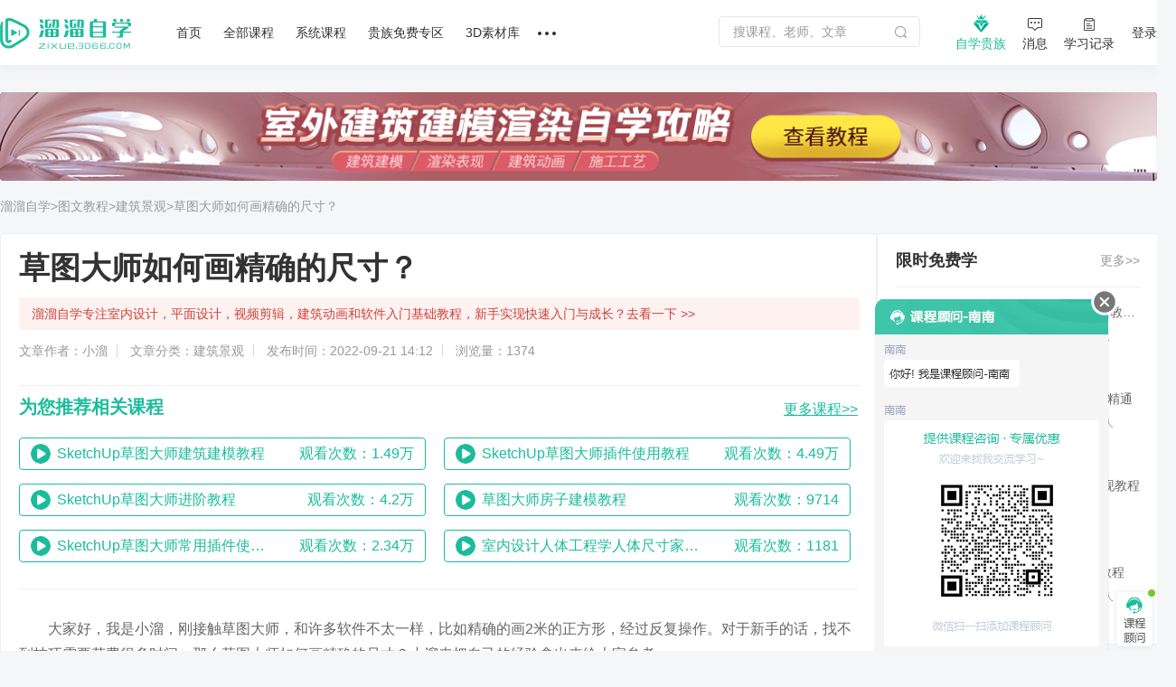

--- FILE ---
content_type: text/html; charset=utf-8
request_url: https://zixue.3d66.com/article/details_137404.html
body_size: 16511
content:
<!DOCTYPE html>

<head>

    <script src="https://static.3d66.com/zixuev2/src/js/public/isMobile.js"></script>
    <link rel="preload" as="image" href="https://img.3d66.com/new-admin/seo/img/banner-bg-4.png">
    <meta charset="UTF-8">
        <link rel="canonical" href="https://zixue.3d66.com/article/details_137404.html">
    <title>草图大师如何画精确的尺寸？</title>
<meta name="keywords" content="草图大师如何画精确的尺寸？">
<meta name="description" content="第1步、打开桌面第2步、打开草图大师第3步、单击第4步、选择矩形第5步、这个正方形怎么来的？第6步、首先确定一个点（即鼠标单击一下），然后在右下角的数值栏输入2000，2000（一定要特别注意输入法要是英文模式！），按enter键确定。第7步、你学会了吗？">
<link href='https://static.3d66.com/public/layui/css/layui.css' rel='stylesheet' type='text/css'/>
<link href='https://static.3d66.com/??public/css/reset.css,www2/css/public/swiper.min.css,public/css/topbar.css,www2/css/footer.css,/www2/css/right-fixed.css,/zixuev2/dist/css/zixue-over.css,/public/plugin/css/input-img-prev.css,/zixuev2/dist/css/new-index.css,/zixuev2/dist/css/conpon-alert.css,/zixuev2/dist/css/function-common.css,/www/html/new-answer/css/details.css,/zixuev2/dist/css/index.css,/zixuev2/dist/css/rendering.css,/zixuev2/dist/css/module_css.css,/zixuev2/dist/css/zixue-bottomAd.css?v=1760610923' rel='stylesheet' type='text/css'>
<link id='layuicss-layer' rel='stylesheet' type='text/css' href='https://static.3d66.com/public/layer/theme/default/layer.css'>
    <!-- 阿里云waf -->
    <script src="https://aeu.alicdn.com/waf/jquery_221121.min.js"></script>
    <script src="https://aeu.alicdn.com/waf/interfaceacting220819.js"></script>
    <script src="https://aeu.alicdn.com/waf/antidomxss_v640.js"></script>
    
    <!--百度统计代码-->
    <script>
        var _hmt = _hmt || [];
        (function() {
            var hm = document.createElement("script");
            hm.src = "https://hm.baidu.com/hm.js?de9a43418888d1e2c4d93d2fc3aef899";
            var s = document.getElementsByTagName("script")[0];
            s.parentNode.insertBefore(hm, s);
        })();
    </script>
    <!--新加一个百度统计代码-->
    <script>
        var _hmt = _hmt || [];
        (function() {
            var hm = document.createElement("script");
            hm.src = "https://hm.baidu.com/hm.js?5230e87d448bd1b369e5d1d9d2ee08cc";
            var s = document.getElementsByTagName("script")[0];
            s.parentNode.insertBefore(hm, s);
        })();
    </script>
    <!-- Clarity tracking code for https://zixue.3d66.com/ -->
<script>
    (function(c,l,a,r,i,t,y){
        c[a]=c[a]||function(){(c[a].q=c[a].q||[]).push(arguments)};
        t=l.createElement(r);t.async=1;t.src="https://www.clarity.ms/tag/"+i+"?ref=bwt";
        y=l.getElementsByTagName(r)[0];y.parentNode.insertBefore(t,y);
    })(window, document, "clarity", "script", "t5ffh1426w");
</script><link href="https://static.3d66.com/tp/build/modal/css/index.css" rel="stylesheet" type="text/css"></head>
<body>



<!-- 用户蒙版引导层 -->

<div class="soft-nav-outer">
    <div class="soft-nav">
        <div class="container">
           
            <ul class="nav js-nav">
            <div class="logo">
                <a href="/" data-buried="1">
                    <img src="https://static.3d66.com/softv2/images/logo.png" alt="3D溜溜网">
                </a>
            </div>
                <li><a href="/" data-buried="2">首页</a></li>
                <li>
                    <a href="https://zixue.3d66.com/course_0_0_all.html" target="_blank" data-buried="3">全部课程</a>
                    <div class="subnav-all-courses clearfix">
                        <div class="all-left clearfix">
                            <div class="all-list-cousr">
                                <a href="https://zixue.3d66.com/course_619_0_all_def_0.html" target="_blank" class="active">软件课程</a>
                                <div class="icon-bottom"></div>
                            </div>
                            <div class="all-list-cousr">
                                <a href="https://zixue.3d66.com/course_212_0_all_def_0.html" target="_blank">室内设计</a>
                                <div class="icon-bottom"></div>
                            </div>
                            <div class="all-list-cousr">
                                <a href="https://zixue.3d66.com/course_213_0_all_def_0.html" target="_blank">景观建筑</a>
                                <div class="icon-bottom"></div>
                            </div>
                            <div class="all-list-cousr">
                                <a href="https://zixue.3d66.com/course_215_0_all_def_0.html" target="_blank">平面设计</a>
                                <div class="icon-bottom"></div>
                            </div>
                            <div class="all-list-cousr">
                                <a href="https://zixue.3d66.com/course_221_0_all_def_0.html" target="_blank">工业产品</a>
                                <div class="icon-bottom"></div>
                            </div>
                            <div class="all-list-cousr">
                                <a href="https://zixue.3d66.com/course_214_0_all_def_0.html" target="_blank">视频制作</a>
                                <div class="icon-bottom"></div>
                            </div>
                        </div>
                        <div class="nav-soft-content clearfix">
                            <!-- 软件课程 -->
                            <ul class="soft-right clearfix">
                                                                    <li>
                                        <a href="https://zixue.3d66.com/course_0_1_all_def_0.html" target="_blank">3DMax</a>
<!--                                        <span class="tips">HOT</span>-->
                                    </li>
                                                                    <li>
                                        <a href="https://zixue.3d66.com/course_0_4_all_def_0.html" target="_blank">VRay</a>
<!--                                        <span class="tips">HOT</span>-->
                                    </li>
                                                                    <li>
                                        <a href="https://zixue.3d66.com/course_0_5_all_def_0.html" target="_blank">SketchUp</a>
<!--                                        <span class="tips">HOT</span>-->
                                    </li>
                                                                    <li>
                                        <a href="https://zixue.3d66.com/course_0_3_all_def_0.html" target="_blank">AutoCAD</a>
<!--                                        <span class="tips">HOT</span>-->
                                    </li>
                                                                    <li>
                                        <a href="https://zixue.3d66.com/course_0_2_all_def_0.html" target="_blank">Photoshop</a>
<!--                                        <span class="tips">HOT</span>-->
                                    </li>
                                                                    <li>
                                        <a href="https://zixue.3d66.com/course_0_49_all_def_0.html" target="_blank">Corona</a>
<!--                                        <span class="tips">HOT</span>-->
                                    </li>
                                                                    <li>
                                        <a href="https://zixue.3d66.com/course_0_92_all_def_0.html" target="_blank">3DMax+VRay</a>
<!--                                        <span class="tips">HOT</span>-->
                                    </li>
                                                                    <li>
                                        <a href="https://zixue.3d66.com/course_0_36_all_def_0.html" target="_blank">Enscape</a>
<!--                                        <span class="tips">HOT</span>-->
                                    </li>
                                                                    <li>
                                        <a href="https://zixue.3d66.com/course_0_86_all_def_0.html" target="_blank">VRay  for SketchUp</a>
<!--                                        <span class="tips">HOT</span>-->
                                    </li>
                                                                    <li>
                                        <a href="https://zixue.3d66.com/course_0_7_all_def_0.html" target="_blank">After Effects</a>
<!--                                        <span class="tips">HOT</span>-->
                                    </li>
                                                                    <li>
                                        <a href="https://zixue.3d66.com/course_0_18_all_def_0.html" target="_blank">Lumion</a>
<!--                                        <span class="tips">HOT</span>-->
                                    </li>
                                                                    <li>
                                        <a href="https://zixue.3d66.com/course_0_93_all_def_0.html" target="_blank">VRay 5.0</a>
<!--                                        <span class="tips">HOT</span>-->
                                    </li>
                                                                <li><a href="https://zixue.3d66.com/course_0_0_all.html" class="active">更多></a></li>
                            </ul>
                            
                            <!-- 室内设计 -->
                            <ul class="soft-right clearfix">
                                <li>
                                    <a href="https://zixue.3d66.com/course_223_0_all_def_0.html">3D建模</a>
                                    <span class="tips">HOT</span>
                                </li>
                                <li>
                                    <a href="https://zixue.3d66.com/course_224_0_all_def_0.html">渲染表现</a>
                                    <span class="tips">HOT</span>
                                </li>
                                <li>
                                    <a href="https://zixue.3d66.com/course_225_0_all_def_0.html">灯光|材质|贴图</a>
                                </li>
                                <li>
                                    <a href="https://zixue.3d66.com/course_232_0_all_def_0.html">动画漫游</a>
                                </li>
                                <li>
                                    <a href="https://zixue.3d66.com/course_228_0_all_def_0.html">CAD|施工图</a>
                                </li>
                                <li>
                                    <a href="https://zixue.3d66.com/course_227_0_all_def_0.html">方案优化|谈单</a>
                                </li>
                                <li>
                                    <a href="https://zixue.3d66.com/course_231_0_all_def_0.html">色彩软装|彩平图</a>
                                </li>
                                <li>
                                    <a href="https://zixue.3d66.com/course_226_0_all_def_0.html">室内手绘</a>
                                </li>
                                <li>
                                    <a href="https://zixue.3d66.com/course_229_0_all_def_0.html">工艺理论|风水</a>
                                </li>
                                <li>
                                    <a href="https://zixue.3d66.com/course_230_0_all_def_0.html">展厅设计</a>
                                </li>
                                <li>
                                    <a href="https://zixue.3d66.com/course_257_0_all_def_0.html">后期处理</a>
                                </li>
                                <li>
                                    <a href="https://zixue.3d66.com/course_629_0_all_def_0.html">室内合集</a>
                                </li>
                            </ul>

                            <!-- 景观建筑 -->
                            <ul class="soft-right clearfix">
                                <li>
                                    <a href="https://zixue.3d66.com/course_235_0_all_def_0.html">建筑|景观建模</a>
                                </li>
                                <li>
                                    <a href="https://zixue.3d66.com/course_529_0_all_def_0.html">室外渲染表现</a>
                                </li>
                                <li>
                                    <a href="https://zixue.3d66.com/course_236_0_all_def_0.html">建筑动画</a>
                                    <span class="tips">HOT</span>
                                </li>
                                <li>
                                    <a href="https://zixue.3d66.com/course_234_0_all_def_0.html">方案规划</a>
                                </li>
                                <li>
                                    <a href="https://zixue.3d66.com/course_238_0_all_def_0.html">彩平图|分析图</a>
                                </li>
                            </ul>

                            <!-- 平面设计 -->
                            <ul class="soft-right clearfix">
                                <li>
                                    <a href="https://zixue.3d66.com/course_215_2_all_def_0.html">PS零基础</a>
                                    <span class="tips">HOT</span>
                                </li>
                                <li>
                                    <a href="https://zixue.3d66.com/course_624_0_all_def_0.html">矢量绘图</a>
                                </li>
                                <li>
                                    <a href="https://zixue.3d66.com/course_625_0_all_def_0.html">影视广告</a>
                                </li>
                                <li>
                                    <a href="https://zixue.3d66.com/course_584_0_all_def_0.html">电商设计</a>
                                </li>
                                <li>
                                    <a href="https://zixue.3d66.com/course_588_0_all_def_0.html">UI设计</a>
                                </li>
                                <li>
                                    <a href="https://zixue.3d66.com/course_589_0_all_def_0.html">海报设计</a>
                                </li>
                                <li>
                                    <a href="https://zixue.3d66.com/course_585_0_all_def_0.html">摄影修图</a>
                                </li>
                                <li>
                                    <a href="https://zixue.3d66.com/course_376_0_all_def_0.html">手绘</a>
                                </li>
                            </ul>

                            <!-- 工业产品 -->
                            <ul class="soft-right clearfix">
                                <li>
                                    <a href="https://zixue.3d66.com/course_598_0_all_def_0.html">产品设计</a>
                                </li>
                                <li>
                                    <a href="https://zixue.3d66.com/course_600_0_all_def_0.html">模具设计</a>
                                </li>
                                <li>
                                    <a href="https://zixue.3d66.com/course_365_0_all_def_0.html">产品渲染</a>
                                </li>
                                <li>
                                    <a href="https://zixue.3d66.com/course_628_0_all_def_0.html">产品建模</a>
                                </li>
                                <li>
                                    <a href="https://zixue.3d66.com/course_634_0_all_def_0.html">工业建模</a>
                                </li>
                                <li class="tag-bottom">
                                    <a class="point" href="https://zixue.3d66.com/course_638_0_all_def_0.html">贵族教程</a>
                                    <span class="tips">HOT</span>
                                    <div class="icon-bottom"></div>
                                </li>
                                <li>
                                    <a class="point" href="https://zixue.3d66.com/course_0_0_free_def_0.html">免费课程</a>
                                    <div class="icon-bottom"></div>
                                </li>
                            </ul>

                            <!-- 视频制作 -->
                            <ul class="soft-right clearfix">
                                <li>
                                    <a href="https://zixue.3d66.com/course_240_0_all_def_0.html">视频剪辑</a>
                                    <span class="tips">HOT</span>
                                </li>
                                <li>
                                    <a href="https://zixue.3d66.com/course_396_0_all_def_0.html">摄影技巧</a>
                                </li>
                                <li>
                                    <a href="https://zixue.3d66.com/course_241_0_all_def_0.html">短视频</a>
                                </li>
                                <li>
                                    <a href="https://zixue.3d66.com/course_635_0_all_def_0.html">视频特效</a>
                                </li>
                                <li class="tag-bottom">
                                    <a class="point" href="https://zixue.3d66.com/course_216_0_all_def_0.html">CG动画</a>
                                    <div class="icon-bottom"></div>
                                </li>
                                <li>
                                    <a href="https://zixue.3d66.com/course_593_0_all_def_0.html">三维建模</a>
                                </li>
                            </ul>

                            <!-- 广告位 -->
                            <div class="advertising-list">
                                <div class="img-wrap sysFocusImgSing focus66" data-id="593"></div>
                            </div>
                        </div>
                    </div>
                </li>
                <li>
                    <a href="https://zixue.3d66.com/course/collection/index.html" target="_blank" data-buried="4">系统课程</a>
                    
                    <div class="subnav-all-courses left338 clearfix">
                                                <div class="indoor-good-course clearfix">
                                                                    <div class="indoor-list">
                                        <a href="https://zixue.3d66.com/course/collection/1.html" target="_blank">3DMAX建模</a>
                                    </div>
                                                                    <div class="indoor-list">
                                        <a href="https://zixue.3d66.com/course/collection/2.html" target="_blank">SketchUp</a>
                                    </div>
                                                                    <div class="indoor-list">
                                        <a href="https://zixue.3d66.com/course/collection/3.html" target="_blank">CAD施工图</a>
                                    </div>
                                                                    <div class="indoor-list">
                                        <a href="https://zixue.3d66.com/course/collection/4.html" target="_blank">VR渲染表现</a>
                                    </div>
                                                                    <div class="indoor-list">
                                        <a href="https://zixue.3d66.com/course/collection/7.html" target="_blank">Corona渲染</a>
                                    </div>
                                                                    <div class="indoor-list">
                                        <a href="https://zixue.3d66.com/course/collection/5.html" target="_blank">动画漫游</a>
                                    </div>
                                                                    <div class="indoor-list">
                                        <a href="https://zixue.3d66.com/course/collection/6.html" target="_blank">软装 | 手绘</a>
                                    </div>
                                                        </div>
                                                <div class="all-right clearfix">
                                                                <div class="vip-course" data-id="2">
                                        <div class="nav-course-list clearfix">
                                            <a href="/course/1743.html" target="_blank" class="js-goods-course clearfix">
                                                <div class="cover-img">
                                                    <div class="hover-wrap">
                                                        <i class="icon-play"></i>
                                                    </div>
                                                                                                        <img src="https://imgo.3d66.com/zixue/course/20250526/64a463c13f12253d62c0e084c2320a32.jpg" alt="草图大师sketchup+enscape完美设计渲染全流程">
                                                </div>
                                                <div class="course-info">
                                                    <p class="title">草图大师sketchup+enscape完美设计渲染全流程</p>
                                                    <div class="textarea-author clearfix">
                                                        <p class="teacher">
                                                            <!-- <img src="https://img.3d66.com/zixue/enter/20201223/a01a67ff44c028e7c5ab6f791e06b9b2.jpg"> -->
                                                            <span class="author-name">讲师：长情</span>
                                                        </p>
                                                                                                                <span class="numbers">4.98万人在学</span>
                                                    </div>
                                                </div>
                                            </a>
                                        </div>
                                    </div>
                                                                    <div class="vip-course" data-id="5">
                                        <div class="nav-course-list clearfix">
                                            <a href="/course/2124.html" target="_blank" class="js-goods-course clearfix">
                                                <div class="cover-img">
                                                    <div class="hover-wrap">
                                                        <i class="icon-play"></i>
                                                    </div>
                                                                                                        <img src="https://imgo.3d66.com/zixue/course/20250526/f41d7ee4122fa024af6370360a6c89fb.jpg" alt="CR7.1-8.0商业写实渲染系统教程【B套餐】">
                                                </div>
                                                <div class="course-info">
                                                    <p class="title">CR7.1-8.0商业写实渲染系统教程【B套餐】</p>
                                                    <div class="textarea-author clearfix">
                                                        <p class="teacher">
                                                            <!-- <img src="https://img.3d66.com/soft/2021/20211115/9d1e16383c4a1b1eedf1454f1c082e5a.png"> -->
                                                            <span class="author-name">讲师：靠背视觉</span>
                                                        </p>
                                                                                                                <span class="numbers">1.58万人在学</span>
                                                    </div>
                                                </div>
                                            </a>
                                        </div>
                                    </div>
                                                                    <div class="vip-course" data-id="8">
                                        <div class="nav-course-list clearfix">
                                            <a href="/course/1739.html" target="_blank" class="js-goods-course clearfix">
                                                <div class="cover-img">
                                                    <div class="hover-wrap">
                                                        <i class="icon-play"></i>
                                                    </div>
                                                                                                        <img src="https://imgo.3d66.com/zixue/course/20250526/8714e1c54d086cc197fb521f7144900c.jpg" alt="SU室内外高效建模全流程系统课程">
                                                </div>
                                                <div class="course-info">
                                                    <p class="title">SU室内外高效建模全流程系统课程</p>
                                                    <div class="textarea-author clearfix">
                                                        <p class="teacher">
                                                            <!-- <img src="https://img.3d66.com/soft/2021/20211115/9d1e16383c4a1b1eedf1454f1c082e5a.png"> -->
                                                            <span class="author-name">讲师：靠背视觉</span>
                                                        </p>
                                                                                                                <span class="numbers">1.36万人在学</span>
                                                    </div>
                                                </div>
                                            </a>
                                        </div>
                                    </div>
                                                                    <div class="vip-course" data-id="9">
                                        <div class="nav-course-list clearfix">
                                            <a href="/course/1976.html" target="_blank" class="js-goods-course clearfix">
                                                <div class="cover-img">
                                                    <div class="hover-wrap">
                                                        <i class="icon-play"></i>
                                                    </div>
                                                                                                        <img src="https://imgo.3d66.com/zixue/course/20250526/443d3169078f8a29aeab7eea2c999001.jpg" alt="SketchUp2020+Enscape2.91-3.3建模渲染漫游动画">
                                                </div>
                                                <div class="course-info">
                                                    <p class="title">SketchUp2020+Enscape2.91-3.3建模渲染漫游动画</p>
                                                    <div class="textarea-author clearfix">
                                                        <p class="teacher">
                                                            <!-- <img src="https://img.3d66.com/soft/2021/20210623/cfc1f0e92b0ff44391e3bf286db23866.jpg"> -->
                                                            <span class="author-name">讲师：马世强</span>
                                                        </p>
                                                                                                                <span class="numbers">1.64万人在学</span>
                                                    </div>
                                                </div>
                                            </a>
                                        </div>
                                    </div>
                                                                    <div class="vip-course" data-id="4">
                                        <div class="nav-course-list clearfix">
                                            <a href="/course/1843.html" target="_blank" class="js-goods-course clearfix">
                                                <div class="cover-img">
                                                    <div class="hover-wrap">
                                                        <i class="icon-play"></i>
                                                    </div>
                                                                                                        <img src="https://imgo.3d66.com/zixue/course/20250526/81288ab44cc4f26e9aa5f428a37f7dbd.jpg" alt="AutoCAD2020工装施工图及深化教程">
                                                </div>
                                                <div class="course-info">
                                                    <p class="title">AutoCAD2020工装施工图及深化教程</p>
                                                    <div class="textarea-author clearfix">
                                                        <p class="teacher">
                                                            <!-- <img src="https://img.3d66.com/soft/2020/20201022/ccb33984241acc4195e351fcb6e86616.jpg"> -->
                                                            <span class="author-name">讲师：归燕老师</span>
                                                        </p>
                                                                                                                <span class="numbers">5.09万人在学</span>
                                                    </div>
                                                </div>
                                            </a>
                                        </div>
                                    </div>
                                                        </div>
                                            </div>
                </li>
                <li><a href="/course_0_0_vip_def_0.html" target="_blank" data-buried="5">贵族免费专区</a></li>
                <li><a href="https://3d.3d66.com/" target="_blank" data-buried="6">3D素材库</a></li>
              
                
                <li>
                    <a href="/"><i class="nav-more"></i></a>
                    <div class="more-all">
                        <a href="https://zixue.3d66.com/enter.html" target="_blank" class="active" data-buried="7">讲师合作</a>
                        <a href="https://zixue.3d66.com/article/index.html" target="_blank" data-buried="8">课程文章</a>
                        <a href="https://www.3d66.com/answers/question.html" target="_blank" data-buried="9">问答专区</a>
                        <a href="https://zixue.3d66.com/popsoft.html" target="_blank" data-buried="10">软件下载</a>
<!--                        <a href="--><?//= \app\common\helpers\Html::zixueUrl("/course_228_0_all_def_0.html") ?><!--">职业路径</a>-->
<!--                        <a href="--><?//= \app\common\helpers\Html::zixueUrl("/liveList.html") ?><!--" target="_blank">直播</a>-->
                    </div>
                </li>
            </ul>
            <div class="nav-right clearfix">
                <div class="search-nav-panel">
                    <div class="searchbox clearfix">
                        <label for="jsSearchKey">
                            <input id="jsSearchKey" type="text" class="soft-searchkey js-searchkey js-soft-searchkey" placeholder="搜课程、老师、文章" autocomplete="off" maxlength="100"
                                   data-place="5">
                        </label>
                        <span class="search-icon searchbtn js-search jsSearchBtn"></span>
                    </div>
                </div>
                <!-- <div class="myself settlement-icon sysFocusImgSing focus66" data-id="467"></div> -->
                <div class="myself noble-vip">
                    <a rel="nofollow" class="teacher-in nav-vip" href="/vip.html" target="_blank" data-buried="11">
                        <i class="vip-icon"></i>
                        <div>自学贵族</div>
                    </a>
                    <div class="vip-tips vip-tips-two is-logined js_ZxVipType">
                        <a href="/vip.html" target="_blank" class="btn-vip-tips"></a>
                    </div>
                </div>
                <div class="myself">
                    <a rel="nofollow" class="teacher-in nav-message" href="https://user.3d66.com/msg/index_list/index" target="_blank" data-buried="12">
                    <i class="icon-message"></i><div>消息</div>
                    </a>
                </div>
                <div class="myself">
                    <a rel="nofollow" class="teacher-in" href="/manager_course/user/index" target="_blank" data-buried="13">
                        <i class="icon-record"></i><div>学习记录</div>
                    </a>
                </div>
                <div class="btn-login js_Myself juser-login" data-buried="15">
                    <section>
                        登录
                    </section>
                </div>
            </div>
        </div>
    </div>
</div>

<input type="hidden" id="seo_page" name="seo_page" value="2">
<!-- 中间部分 -->
<div class="content">
    <div class="container">

                    <div class="imgbox" style="margin-top: 30px;">
                <a href="https://zixue.3d66.com/course_213_all.html" rel="nofollow" target="_blank"
                   class="click_seo_page_banner"
                   adv_category="5"
                   adv_page_name="自学文章-详情页"
                   adv_id="6412"
                   adv_name="建筑景观课程列表"
                   adv_type="1"
                >
                    <img src="https://img.3d66.com/focus/2023/20230418/79963acd209cd21a8d5458805c388a16.png" alt="建筑景观课程列表">
                </a>
            </div>
        
		<div class="w970">
			<div class="front-content-header">
				<div class="header-txt">
					<span>
						 <a href="https://zixue.3d66.com/" target="_blank">溜溜自学</a>
					</span>
					<span>
						 <a href="https://zixue.3d66.com/article/index.html" target="_blank">>图文教程</a>
					</span>
					<span>
						 <a href="https://zixue.3d66.com/article/index_213_1.html" target="_blank">>建筑景观</a>
					</span>
					<span>
						  <a href="#" >>草图大师如何画精确的尺寸？</a>
					</span>
				</div>
			</div>

			<div class="content-crt">
				<!-- 标题 -->
				<div class="details-title">
					<div class="w1300">
						<h2 class="details-1-1-title">草图大师如何画精确的尺寸？</h2>
						<a class="details-1-1-design" target="_blank" href="https://zixue.3d66.com/">溜溜自学专注室内设计，平面设计，视频剪辑，建筑动画和软件入门基础教程，新手实现快速入门与成长？去看一下 >></a>
						<div class="details-1-1-source">
							<span>文章作者：小溜</span>
							<span>文章分类：建筑景观</span>
							<span>发布时间：2022-09-21 14:12</span>
							<span>浏览量：1374</span>
						</div>
					</div>
				</div>

                				<!-- 新增为您推荐相关课程  -->
				<div class="recommend-course">
					<div class="course-hd">
					<h3 class="recommend-title">
						为您推荐相关课程  
					</h3>
					<a class="more-btn" href="/course_0_0_all_hot_0.html"  target="_blank"><u>更多课程>></u></a>
					</div>
					<ul class="rec-course-list">
                        						<li class="rec-course-item">
							<a rel="nofollow" class="js_inc_click" target="_blank" data-id="11" data-type-show="20" data-type-click="21" href="https://zixue.3d66.com/course/11.html">
							<span class="article-details-icon paly-icon"></span>
							<span class="rec-course-title overflow-common">SketchUp草图大师建筑建模教程</span>
                                							<span class="watch-count">观看次数：1.49万</span>
							</a>
						</li>
                        						<li class="rec-course-item">
							<a rel="nofollow" class="js_inc_click" target="_blank" data-id="165" data-type-show="20" data-type-click="21" href="https://zixue.3d66.com/course/165.html">
							<span class="article-details-icon paly-icon"></span>
							<span class="rec-course-title overflow-common">SketchUp草图大师插件使用教程</span>
                                							<span class="watch-count">观看次数：4.49万</span>
							</a>
						</li>
                        						<li class="rec-course-item">
							<a rel="nofollow" class="js_inc_click" target="_blank" data-id="548" data-type-show="20" data-type-click="21" href="https://zixue.3d66.com/course/548.html">
							<span class="article-details-icon paly-icon"></span>
							<span class="rec-course-title overflow-common">SketchUp草图大师进阶教程</span>
                                							<span class="watch-count">观看次数：4.2万</span>
							</a>
						</li>
                        						<li class="rec-course-item">
							<a rel="nofollow" class="js_inc_click" target="_blank" data-id="639" data-type-show="20" data-type-click="21" href="https://zixue.3d66.com/course/639.html">
							<span class="article-details-icon paly-icon"></span>
							<span class="rec-course-title overflow-common">草图大师房子建模教程</span>
                                							<span class="watch-count">观看次数：9714</span>
							</a>
						</li>
                        						<li class="rec-course-item">
							<a rel="nofollow" class="js_inc_click" target="_blank" data-id="667" data-type-show="20" data-type-click="21" href="https://zixue.3d66.com/course/667.html">
							<span class="article-details-icon paly-icon"></span>
							<span class="rec-course-title overflow-common">SketchUp草图大师常用插件使用教程</span>
                                							<span class="watch-count">观看次数：2.34万</span>
							</a>
						</li>
                        						<li class="rec-course-item">
							<a rel="nofollow" class="js_inc_click" target="_blank" data-id="1868" data-type-show="20" data-type-click="21" href="https://zixue.3d66.com/course/1868.html">
							<span class="article-details-icon paly-icon"></span>
							<span class="rec-course-title overflow-common">室内设计人体工程学人体尺寸家具尺寸建筑尺寸常规</span>
                                							<span class="watch-count">观看次数：1181</span>
							</a>
						</li>
                        					</ul>
				</div>
                
				<!-- 富文本容器内容 -->
				<div class="rich-text-container">
					<!--zixue-article-zhaiyao-guanggao-1--><div class="new-details-1-1"><div class="new-details-1-1-content"><p style="text-indent: 2em; margin-top: 17px; margin-bottom: 17px; line-height: 28px; font-size: 16px;">大家好，我是小溜，刚接触草图大师，和许多软件不太一样，比如精确的画2米的正方形，经过反复操作。对于新手的话，找不到技巧需要花费很多时间，那么草图大师如何画精确的尺寸？小溜来把自己的经验拿出来给大家参考。</p><p style="text-indent: 2em; margin-top: 17px; margin-bottom: 17px; line-height: 28px; font-size: 16px;">想学习更多的“草图大师”教程吗？<a href="https://zixue.3d66.com/course_0_5_free_def_0.html?=zixuewenzhang" style="color:red; ">点击这里前往观看溜溜自学网免费课程&gt;&gt;</a></p><p style="margin-top: 17px; margin-bottom: 17px; line-height: 28px; font-size: 16px; text-align: center;"><img src="https://questionimg.3d66.com//answers/question/20220919/e4b6f9c345c4b60a6000e6a9fa42d2f2.gif" alt="Win10系统草图大师SU如何画精确的尺寸？" title="Win10系统草图大师SU如何画精确的尺寸？" style="max-width: 100%; max-height: 350px; vertical-align: bottom; border-radius: 6px; cursor: auto;"/></p></div></div><!--zixue-article-zhaiyao-guanggao-2--><!--zixue-article-gongju-guanggao-1--><div class="new-details-1-1"><div class="new-details-1-1-title"><h4 style="font-size: 18px;"><strong>工具/软件</strong></h4></div><div class="new-details-1-1-content"><p style="text-indent: 2em; margin-top: 17px; margin-bottom: 17px; line-height: 28px; font-size: 16px;"></p><p style="text-indent: 2em; margin-top: 17px; margin-bottom: 17px; line-height: 28px; font-size: 16px;">硬件型号：神舟(HASEE)战神Z7-DA7NP</p><p style="text-indent: 2em; margin-top: 17px; margin-bottom: 17px; line-height: 28px; font-size: 16px;">系统版本：Windows10</p><p style="text-indent: 2em; margin-top: 17px; margin-bottom: 17px; line-height: 28px; font-size: 16px;">所需软件：草图大师2018</p><p></p></div></div><!--zixue-article-gongju-guanggao-2--><!--zixue-article-buzhou-guanggao-1--><div class="new-details-1-1"><div class="new-details-1-1-title"><h4 style="font-size: 18px;"><strong>方法/步骤</strong></h4></div><h5 class="new-details-1-1-text">第1步</h5><div class="new-details-1-1-content"><p style="text-indent: 2em; margin-top: 17px; margin-bottom: 17px; line-height: 28px; font-size: 16px;">打开桌面</p></div><p style="margin-top: 17px; margin-bottom: 17px; line-height: 28px; font-size: 16px; text-align: center;"><img src="https://questionimg.3d66.com//answers/question/20220919/65be2ec15d43db6a2184b8fa508f5c94.gif" alt="Win10系统草图大师SU如何画精确的尺寸？" title="Win10系统草图大师SU如何画精确的尺寸？" style="max-width: 100%; max-height: 350px; vertical-align: bottom; border-radius: 6px; cursor: auto;"/></p><h5 class="new-details-1-1-text">第2步</h5><div class="new-details-1-1-content"><p style="text-indent: 2em; margin-top: 17px; margin-bottom: 17px; line-height: 28px; font-size: 16px;">打开草图大师</p></div><p style="margin-top: 17px; margin-bottom: 17px; line-height: 28px; font-size: 16px; text-align: center;"><img src="https://questionimg.3d66.com//answers/question/20220919/48567f5b02c713355c18600b0366577b.gif" alt="Win10系统草图大师SU如何画精确的尺寸？" title="Win10系统草图大师SU如何画精确的尺寸？" style="max-width: 100%; max-height: 350px; vertical-align: bottom; border-radius: 6px; cursor: auto;"/></p><h5 class="new-details-1-1-text">第3步</h5><div class="new-details-1-1-content"><p style="text-indent: 2em; margin-top: 17px; margin-bottom: 17px; line-height: 28px; font-size: 16px;">单击</p></div><p style="margin-top: 17px; margin-bottom: 17px; line-height: 28px; font-size: 16px; text-align: center;"><img src="https://questionimg.3d66.com//answers/question/20220919/29f42c2e4c0a096adb3e74426aabff1d.gif" alt="Win10系统草图大师SU如何画精确的尺寸？" title="Win10系统草图大师SU如何画精确的尺寸？" style="max-width: 100%; max-height: 350px; vertical-align: bottom; border-radius: 6px; cursor: auto;"/></p><h5 class="new-details-1-1-text">第4步</h5><div class="new-details-1-1-content"><p style="text-indent: 2em; margin-top: 17px; margin-bottom: 17px; line-height: 28px; font-size: 16px;">选择矩形</p></div><p style="margin-top: 17px; margin-bottom: 17px; line-height: 28px; font-size: 16px; text-align: center;"><img src="https://questionimg.3d66.com//answers/question/20220919/76ac1f4a790f322ffcaba4fcc1172b37.gif" alt="Win10系统草图大师SU如何画精确的尺寸？" title="Win10系统草图大师SU如何画精确的尺寸？" style="max-width: 100%; max-height: 350px; vertical-align: bottom; border-radius: 6px; cursor: auto;"/></p><h5 class="new-details-1-1-text">第5步</h5><div class="new-details-1-1-content"><p style="text-indent: 2em; margin-top: 17px; margin-bottom: 17px; line-height: 28px; font-size: 16px;">这个正方形怎么来的？</p></div><p style="margin-top: 17px; margin-bottom: 17px; line-height: 28px; font-size: 16px; text-align: center;"><img src="https://questionimg.3d66.com//answers/question/20220919/878769be785f5ee8defa8d264eda83da.gif" alt="Win10系统草图大师SU如何画精确的尺寸？" title="Win10系统草图大师SU如何画精确的尺寸？" style="max-width: 100%; max-height: 350px; vertical-align: bottom; border-radius: 6px; cursor: auto;"/></p><h5 class="new-details-1-1-text">第6步</h5><div class="new-details-1-1-content"><p style="text-indent: 2em; margin-top: 17px; margin-bottom: 17px; line-height: 28px; font-size: 16px;">首先确定一个点（即鼠标单击一下），然后在右下角的数值栏输入2000，2000（一定要特别注意输入法要是英文模式！），按enter键确定。</p></div></div><!--zixue-article-buzhou-guanggao-2--><!--zixue-article-tishi-guanggao-1--><div class="new-details-1-1"><div class="new-details-1-1-title"><h4 style="font-size: 18px;"><strong>注意/提示</strong></h4></div><div class="new-details-1-1"><div class="new-details-1-1-content"><p style="text-indent: 2em; margin-top: 17px; margin-bottom: 17px; line-height: 28px; font-size: 16px;">对于“草图大师如何画精确的尺寸？”相信小伙伴们都已经认真的看完了，如果大家在过程中遇到问题可以重新再看一遍，学习不是一朝一夕的，需要我们长期的练习。如果大家觉得文章不错可以持续关注溜溜自学哦。</p></div></div></div><!--zixue-article-tishi-guanggao-2-->				</div>
						<!-- 广告位 -->
				<!-- <a class="sysFocusImgSing focus66 advertising" data-id="510"></a> -->

                    					<div class="video-tutorial">
						<div class="video-text">
						<a rel="nofollow" class="js_inc_click" data-id="1823" data-type-show="22" data-type-click="23" href="https://zixue.3d66.com/course/1823.html">
								<img class="video-img" src="https://imgo.3d66.com/zixue/course/20250526/3219a2db4edec1560f1aca3d6aaddc5e.jpg" alt="">
								<!-- <div class="mask"></div> -->
								<span class="play-img">
									<div class="plays"></div>
								</span>
							</a>
						</div>
						<div class="content-text">
							<h5 class="overflow-common">草图大师SU2021+Enscape3.0+Vray5.0景观建筑室内市政规划教程</h5>
							<div class="video-desc">
								本套课程主讲SU2021+Enscape3.0极速渲染+Vray5.0渲染。从零基础到精通，全面系统的培训。课程包含：公共基础，插件应用，景观设计+建筑设计+市政规划，室内设计+全屋定制+家具设计，Enscape3.0极速渲染，Vray5.0渲染，720°全景图，PS效果图后期处理。作为一个优秀设计师，以上都是咱必备掌握的知识和技能！							</div>
							<div class="tag-line"></div>
							<div class="teacher-info">
								<img src="https://img.3d66.com/soft/2021/20211202/697ac3388dc7e44677f7f418cef3a333.jpg" alt="" class="teacher-head-img">
								<span class="teacher-name overflow-common">上海韵湖教育科技有限公司</span>
								<span class="study-num">1.5万人在学</span>
								<span class="course-level">初级|中级</span>
							</div>
							<a rel="nofollow" class="sch-btn js_inc_click" data-id="1823" data-type-show="22" data-type-click="23" target="_blank" href="https://zixue.3d66.com/course/1823.html">免费学习></a>
						</div>
					</div>
                    				
				<!-- 底部 -->
				<div class="details-bottom" style="margin-top: 20px;">
					<div class="w1300">
						<p class="copyright-notice">特别声明：以上文章内容来源于互联网收集整理，不得将文章内容用于商业用途，如有关于作品内容、版权或其它问题请与溜溜客服联系。</p>
                        <div class="label-list clearfix">
                            							<a class="label-headle "
                               href="https://zixue.3d66.com/courserelation/relation_200602.html">PS精确尺寸教程</a>
                            							<a class="label-headle "
                               href="https://zixue.3d66.com/courserelation/relation_85788.html">草图大师尺寸教程</a>
                            							<a class="label-headle "
                               href="https://zixue.3d66.com/courserelation/relation_87453.html">草图大师如何画椭圆教程</a>
                            							<a class="label-headle "
                               href="https://zixue.3d66.com/courserelation/relation_86812.html">草图大师画有尺寸长方体教程</a>
                            							<a class="label-headle "
                               href="https://zixue.3d66.com/courserelation/relation_85028.html">草图大师书桌尺寸教程</a>
                            							<a class="label-headle "
                               href="https://zixue.3d66.com/courserelation/relation_87024.html">草图大师如何画椅子沙发教程</a>
                            							<a class="label-headle "
                               href="https://zixue.3d66.com/courserelation/relation_87117.html">草图大师改尺寸教程</a>
                            							<a class="label-headle "
                               href="https://zixue.3d66.com/courserelation/relation_86247.html">草图大师如何画门窗视频教程</a>
                            						</div>
						<!-- <div class="praise-box">
							<div class="praise" data-article="137404">
								<div class="praise-bg"></div>
								<span>0</span>
							</div>
							<p>觉得文章不错，点赞或分享吧！</p>
						</div> -->
						
					</div>
				</div>
			</div>

			<div class="details-recommend">
				<div class="details-page clearfix">
											<a href="https://zixue.3d66.com/article/details_137403.html" target="_blank" class="fl clearfix">
							<span class="p-next">上一篇：</span>
							<span>草图大师零基础入门教程</span>
						</a>
											<a href="https://zixue.3d66.com/article/details_137406.html" target="_blank" class="fr clearfix">
							<span class="p-next">下一篇：</span>
							<span>SketchUp草图大师路径跟随怎么用？</span>
						</a>
									</div>

                
				<div class="related-articles">
					<p class="articl-tit">
						<span class="tit">相关文章推荐</span>
						<a target="_blank" href="https://zixue.3d66.com/search/article?k=草图大师如何画精确的尺寸？&place=5" class="articl-more">更多>></a>
					</p>
					<ul>
												<li class="artic-list">
							<a href="https://zixue.3d66.com/article/details_137404.html" target="_blank">
																<img src="https://questionimg.3d66.com//answers/question/20220919/e4b6f9c345c4b60a6000e6a9fa42d2f2.gif" alt="">
															</a>
							<a class="cour-title" href="https://zixue.3d66.com/article/details_137404.html" target="_blank">
								草图大师如何画精确的尺寸？							</a>
							<a href="https://zixue.3d66.com/article/details_137404.html" target="_blank">
								<p class="cour-txt">
									大家好，我是小溜，刚接触草图大师，和许多软件不太一样，比如精确的画2米的正方形，经过反复操作。对于新手的话，找不到技巧需要花费很多时间，那么草图大师如何画精确的尺寸？小溜来把自己的经验拿出来给大家参考。想学习更多的“草图大师”教程吗？点击这里前往观看溜溜自学网免费课程>>工具/软件硬件型号：神舟(H....								</p>
							</a>
							<p class="bot-time">
								<span>文章作者：小溜</span>
                                                                    <span>文章分类：建筑景观</span>
                                								<span>发布时间：2022-09-21</span>
								<span>浏览量：1373</span>
							</p>
						</li>
						                            <li class="artic-list">
                                <a href="https://zixue.3d66.com/course/11.html" target="_blank">
                                                                            <img src="https://imgo.3d66.com/zixue/course/20250526/ba74c2e6912cae40254ee1284f90d5e6.jpg" alt="">
                                                                    </a>
                                <a class="cour-title" href="https://zixue.3d66.com/course/11.html" target="_blank">
                                    SketchUp草图大师建筑建模教程                                </a>
                                <a href="https://zixue.3d66.com/course/11.html" target="_blank">
                                    <p class="cour-txt">
                                        SketchUp建模四部曲之建筑建模篇，本套教程是sketchup建模系列课程的别墅外观案例精讲,详细讲解了从CAD整理到导入sketchup建模的整个过程.【注：课程不提供讲师答疑】                                    </p>
                                </a>
                                <p class="bot-time">
                                    <span>讲师：陈会来老师</span>
                                                                            <span>课程分类：建筑景观</span>
                                                                        <span>发布时间：2019-05-27</span>
                                    <span>在看人数：5775</span>
                                </p>
                            </li>
                        						<li class="artic-list">
							<a href="https://zixue.3d66.com/article/details_152455.html" target="_blank">
																<img src="https://questionimg.3d66.com//answers/question/20230423/b4fe4667572671429f06f41dc754c394.gif" alt="">
															</a>
							<a class="cour-title" href="https://zixue.3d66.com/article/details_152455.html" target="_blank">
								草图大师画长方形怎么设置尺寸？							</a>
							<a href="https://zixue.3d66.com/article/details_152455.html" target="_blank">
								<p class="cour-txt">
									大家好，我是小溜，草图大师是一款功能非常强大的三维草图设计软件，一些图纸对于尺寸的要求很严格，所以我们需要设置好尺寸，那么草图大师画长方形怎么设置尺寸？小溜来告诉大家设置方法。工具/软件硬件型号：机械革命极光Air系统版本：Windows7所需软件：草图大师 2018方法/步骤第1步点击矩形命令，如....								</p>
							</a>
							<p class="bot-time">
								<span>文章作者：小溜</span>
                                                                    <span>文章分类：建筑景观</span>
                                								<span>发布时间：2023-04-26</span>
								<span>浏览量：2239</span>
							</p>
						</li>
						                            <li class="artic-list">
                                <a href="https://zixue.3d66.com/course/165.html" target="_blank">
                                                                            <img src="https://imgo.3d66.com/zixue/course/20250526/75427f302c7d6fffc3a80ce2a832bb2e.jpg" alt="">
                                                                    </a>
                                <a class="cour-title" href="https://zixue.3d66.com/course/165.html" target="_blank">
                                    SketchUp草图大师插件使用教程                                </a>
                                <a href="https://zixue.3d66.com/course/165.html" target="_blank">
                                    <p class="cour-txt">
                                        本课程是sketchup插件篇的第一部分，课程详细讲解了SUAPP、封面插件、圆角插件、沙箱、实体工具、起泡泡等，常用插件的使用方法。所有插件完全结合实际案例讲解，让您真正学以致用。【注：课程不提供讲师答疑】                                    </p>
                                </a>
                                <p class="bot-time">
                                    <span>讲师：陈会来老师</span>
                                                                            <span>课程分类：建筑景观</span>
                                                                        <span>发布时间：2019-05-31</span>
                                    <span>在看人数：1万</span>
                                </p>
                            </li>
                        						<li class="artic-list">
							<a href="https://zixue.3d66.com/article/details_152628.html" target="_blank">
																<img src="https://questionimg.3d66.com//answers/question/20230426/c7c321bfffa4211e9e3d8c732111ba8b.gif" alt="">
															</a>
							<a class="cour-title" href="https://zixue.3d66.com/article/details_152628.html" target="_blank">
								草图大师怎么模板尺寸？							</a>
							<a href="https://zixue.3d66.com/article/details_152628.html" target="_blank">
								<p class="cour-txt">
									大家好，我是小溜，使用草图大师在进行绘制图形的时候，经常会需要对尺寸进行修修改改。有时候套用模板也需要调整尺寸，但是总体操作会更加轻松，那么草图大师怎么模板尺寸？小溜这就来告诉大家。工具/软件硬件型号：联想ThinkPad P14s系统版本：Windows7所需软件：草图大师 2018方法/步骤第1....								</p>
							</a>
							<p class="bot-time">
								<span>文章作者：小溜</span>
                                                                    <span>文章分类：建筑景观</span>
                                								<span>发布时间：2023-04-27</span>
								<span>浏览量：1227</span>
							</p>
						</li>
												<li class="artic-list">
							<a href="https://zixue.3d66.com/article/details_102249.html" target="_blank">
																<img src="https://questionimg.3d66.com//answers/question/20210805/4c243a2eb768924d65ce83f94cf8eec0.gif" alt="">
															</a>
							<a class="cour-title" href="https://zixue.3d66.com/article/details_102249.html" target="_blank">
								CAD怎么精确的画斜线？							</a>
							<a href="https://zixue.3d66.com/article/details_102249.html" target="_blank">
								<p class="cour-txt">
									大家好，我是小溜，在我们日常工作中使用“CAD软件”会遇到各种各样的问题，不管是新手还是高手都会遇到自己不知道的问题，比如“CAD怎么精确的画斜线？”，下面小编就讲解一下怎么解决该问题吧，此教程共分为3个步骤，小编用的是联想天逸台式电脑，电脑操作系统版本以Win7为例，希望能帮助到各位小伙伴！工具/....								</p>
							</a>
							<p class="bot-time">
								<span>文章作者：小溜</span>
                                                                    <span>文章分类：室内设计</span>
                                								<span>发布时间：2022-08-12</span>
								<span>浏览量：1383</span>
							</p>
						</li>
												<li class="artic-list">
							<a href="https://zixue.3d66.com/article/details_137227.html" target="_blank">
																<img src="https://questionimg.3d66.com//answers/question/20220919/5dbd73820b4820b66770d30212d86556.gif" alt="">
															</a>
							<a class="cour-title" href="https://zixue.3d66.com/article/details_137227.html" target="_blank">
								草图大师如何快速标注尺寸？							</a>
							<a href="https://zixue.3d66.com/article/details_137227.html" target="_blank">
								<p class="cour-txt">
									大家好，我是小溜，sketchup草图大师是必不可少的一款建模软件，常被应用于建筑物和园林景观领域。在建筑或者室内图纸中，对于尺寸精度要求很高，我们还需要标注清楚，那么快来学习草图大师如何快速标注尺寸的吧！图文不详细？可以点击观看【草图大师免费视频教程】工具/软件硬件型号：微软Surface Lap....								</p>
							</a>
							<p class="bot-time">
								<span>文章作者：小溜</span>
                                                                    <span>文章分类：建筑景观</span>
                                								<span>发布时间：2022-09-23</span>
								<span>浏览量：4699</span>
							</p>
						</li>
												<li class="artic-list">
							<a href="https://zixue.3d66.com/article/details_138235.html" target="_blank">
																<img src="https://questionimg.3d66.com//answers/question/20220926/0ac18b955aef6f6a62ce769659fc3698.gif" alt="">
															</a>
							<a class="cour-title" href="https://zixue.3d66.com/article/details_138235.html" target="_blank">
								草图大师如何画碗？							</a>
							<a href="https://zixue.3d66.com/article/details_138235.html" target="_blank">
								<p class="cour-txt">
									大家好，我是小溜，草图大师如何画碗？虽然草图大师是大部分是用来绘制建筑图纸的，但其实草图大师也可以画一些小玩意，就比如一个碗，下面小溜就来教大家画碗的方法。如果您是第一次学习“草图大师”那么可以点击这里，免费试学草图大师最新课程>>工具/软件硬件型号：华硕无畏15系统版本：Windows7所需软件：....								</p>
							</a>
							<p class="bot-time">
								<span>文章作者：小溜</span>
                                                                    <span>文章分类：建筑景观</span>
                                								<span>发布时间：2022-09-27</span>
								<span>浏览量：1257</span>
							</p>
						</li>
												<li class="artic-list">
							<a href="https://zixue.3d66.com/article/details_137505.html" target="_blank">
																<img src="https://questionimg.3d66.com//answers/question/20220919/72a2d652775225d539986eea73241d87.gif" alt="">
															</a>
							<a class="cour-title" href="https://zixue.3d66.com/article/details_137505.html" target="_blank">
								草图大师怎么标注尺寸？							</a>
							<a href="https://zixue.3d66.com/article/details_137505.html" target="_blank">
								<p class="cour-txt">
									大家好，我是小溜，SketchUp的使用行业广泛，如景观、建筑、土木工程、电器工程和制造业等都会使用该软件。在这类行业中，经常会需要对模型的大小进行标注，那么草图大师怎么标注尺寸？小溜这就来分享方法。点击观看“SketchUp”视频教程，帮助你更好的上手工具/软件硬件型号：雷神(ThundeRobo....								</p>
							</a>
							<p class="bot-time">
								<span>文章作者：小溜</span>
                                                                    <span>文章分类：建筑景观</span>
                                								<span>发布时间：2022-09-19</span>
								<span>浏览量：3801</span>
							</p>
						</li>
												<li class="artic-list">
							<a href="https://zixue.3d66.com/article/details_150124.html" target="_blank">
																<img src="https://questionimg.3d66.com//answers/question/20230301/73dcb6cb8280f46eb815c458cbab68ab.gif" alt="">
															</a>
							<a class="cour-title" href="https://zixue.3d66.com/article/details_150124.html" target="_blank">
								CAD怎么精确快速画矩形？							</a>
							<a href="https://zixue.3d66.com/article/details_150124.html" target="_blank">
								<p class="cour-txt">
									大家好，我是小溜，CAD是一个非常优秀的软件，可以精确地帮助我们绘制各种图形，尤其是绘制建筑工程图。在绘制图纸时，矩形的使用频率非常高，那么CAD怎么精确快速画矩形？本次一起来学习吧！工具/软件硬件型号：神舟(HASEE)战神Z7-DA7NP系统版本：Windows7所需软件：CAD2020方法/步....								</p>
							</a>
							<p class="bot-time">
								<span>文章作者：小溜</span>
                                                                    <span>文章分类：室内设计</span>
                                								<span>发布时间：2023-03-01</span>
								<span>浏览量：694</span>
							</p>
						</li>
												<li class="artic-list">
							<a href="https://zixue.3d66.com/article/details_102247.html" target="_blank">
																<img src="https://questionimg.3d66.com//answers/question/20210805/699802912b8a180f145fac6cba625415.gif" alt="">
															</a>
							<a class="cour-title" href="https://zixue.3d66.com/article/details_102247.html" target="_blank">
								CAD中怎么精确的画斜线？							</a>
							<a href="https://zixue.3d66.com/article/details_102247.html" target="_blank">
								<p class="cour-txt">
									大家好，我是小溜，在我们日常工作中使用“CAD软件”会遇到各种各样的问题，不管是新手还是高手都会遇到自己不知道的问题，比如“CAD中怎么精确的画斜线？”，下面小编就讲解一下怎么解决该问题吧，此教程共分为4个步骤，小编用的是联想天逸台式电脑，电脑操作系统版本以Win7为例，希望能帮助到各位小伙伴！工具....								</p>
							</a>
							<p class="bot-time">
								<span>文章作者：小溜</span>
                                                                    <span>文章分类：室内设计</span>
                                								<span>发布时间：2022-08-12</span>
								<span>浏览量：2183</span>
							</p>
						</li>
												<li class="artic-list">
							<a href="https://zixue.3d66.com/article/details_152451.html" target="_blank">
																<img src="https://questionimg.3d66.com//answers/question/20230423/9160a12e8c674006fff096a76f8a7e29.gif" alt="">
															</a>
							<a class="cour-title" href="https://zixue.3d66.com/article/details_152451.html" target="_blank">
								草图大师图形怎么标注尺寸？							</a>
							<a href="https://zixue.3d66.com/article/details_152451.html" target="_blank">
								<p class="cour-txt">
									大家好，我是小溜，草图大师是一套直接面向设计方案创作过程的设计工具，在软件里可以更直观的构思自己的想法，设计出好看的场景。但是构思好模型之后，还需要标注清楚尺寸才行，那么草图大师图形怎么标注尺寸？下面一起来学习标注方法吧！工具/软件硬件型号：惠普(HP)暗影精灵8系统版本：Windows7所需软件：....								</p>
							</a>
							<p class="bot-time">
								<span>文章作者：小溜</span>
                                                                    <span>文章分类：建筑景观</span>
                                								<span>发布时间：2023-04-27</span>
								<span>浏览量：3975</span>
							</p>
						</li>
											</ul>
				</div>
			</div>

		</div>
		<div class="w310">
            			<div class="right-cours limit-free" data-end="1769486400">
				<p class="title">
					<span>限时免费学</span>
					<a target="_blank" href="https://zixue.3d66.com/course_0_0_free_def_0.html" rel="nofollow" class="right-cours-more">更多>></a>
				</p>
				<ul>
                    					<li class="list-cours">
						<a href="https://zixue.3d66.com/course/1738.html" target="_blank" rel="nofollow">
							<img src="https://imgo.3d66.com/zixue/course/20250526/9a4d98f2a72b2facc5d013149477c4b1.png" alt="">
							<p class="tit-txt">VR/CR/FS《高级材质教学专辑一》</p>
							<p class="lab-lst">
								<span>中级|高级</span>
								<span>在看1.4万人</span>
							</p>
							<span class="right-red">限时免费</span>
						</a>
					</li>
                    					<li class="list-cours">
						<a href="https://zixue.3d66.com/course/1856.html" target="_blank" rel="nofollow">
							<img src="https://imgo.3d66.com/zixue/course/20250526/30056a4acf9e512ea07f2e665b33c4f7.gif" alt="">
							<p class="tit-txt">VRay5.12零基础极速精通</p>
							<p class="lab-lst">
								<span>基础入门</span>
								<span>在看2.04万人</span>
							</p>
							<span class="right-red">限时免费</span>
						</a>
					</li>
                    					<li class="list-cours">
						<a href="https://zixue.3d66.com/course/1421.html" target="_blank" rel="nofollow">
							<img src="https://imgo.3d66.com/zixue/course/20250526/f5daf26ef57d5b125d41d54b5c90dbae.jpg" alt="">
							<p class="tit-txt">超写实工业风设计表现教程</p>
							<p class="lab-lst">
								<span>基础入门</span>
								<span>在看7021人</span>
							</p>
							<span class="right-red">限时免费</span>
						</a>
					</li>
                    					<li class="list-cours">
						<a href="https://zixue.3d66.com/course/1006.html" target="_blank" rel="nofollow">
							<img src="https://imgo.3d66.com/zixue/course/20250526/2cf87dfc8184d89643901d7de4e61b83.jpg" alt="">
							<p class="tit-txt">CR材质转换VR材质教程</p>
							<p class="lab-lst">
								<span>基础入门</span>
								<span>在看5.02万人</span>
							</p>
							<span class="right-red">限时免费</span>
						</a>
					</li>
                    				</ul>
			</div>
            			<div class="right-cours">
				<p class="title">
					<span>相关分类教程  </span>
					<a target="_blank" href="https://zixue.3d66.com/course_0_0_all.html" class="right-cours-more">更多>></a>
				</p>
				<ul class="type-course-list">
                                        <li class="type-course-item overflow-common">
						<a target="_blank" href="https://zixue.3d66.com/course_235_0_all_def_0.html">建筑|景观建模</a>
					</li>
                                        <li class="type-course-item overflow-common">
						<a target="_blank" href="https://zixue.3d66.com/course_529_0_all_def_0.html">室外渲染表现</a>
					</li>
                                        <li class="type-course-item overflow-common">
						<a target="_blank" href="https://zixue.3d66.com/course_236_0_all_def_0.html">建筑动画</a>
					</li>
                                        <li class="type-course-item overflow-common">
						<a target="_blank" href="https://zixue.3d66.com/course_234_0_all_def_0.html">方案规划</a>
					</li>
                                        <li class="type-course-item overflow-common">
						<a target="_blank" href="https://zixue.3d66.com/course_532_0_all_def_0.html">建筑景观入门</a>
					</li>
                                        <li class="type-course-item overflow-common">
						<a target="_blank" href="https://zixue.3d66.com/course_238_0_all_def_0.html">彩平图|分析图</a>
					</li>
                    				</ul>
			</div>
            			<div class="right-cours" rel="nofollow">
				<p class="title">
					<span>相关视频</span>
					<a target="_blank" href="https://zixue.3d66.com/search/video?k=草图大师如何画精确的尺寸？&place=5" class="right-cours-more">更多>></a>
				</p>
				<ul class="video-list">
                    					<li class="video-item">
						<a target="_blank" href="https://zixue.3d66.com/course/630_26020.html" rel="nofollow">
							<img src="https://img.3d66.com/soft/2020/20200102/856a4d9f80c8b44071d9679af75ab8e3.jpg" alt="3DMax建模教程">
							<h3 class="video-item-tit overflow-common">3DMax建模教程</h3>
							<div class="video-item-con">
								<span><esred>画</esred>凡老师</span>
								<span>在看1614人</span>
								<span>初级|中级</span>
							</div>
							<div class="bfan-b"></div>
						</a>
					</li>
                    					<li class="video-item">
						<a target="_blank" href="https://zixue.3d66.com/course/630_26021.html" rel="nofollow">
							<img src="https://img.3d66.com/soft/2020/20200102/856a4d9f80c8b44071d9679af75ab8e3.jpg" alt="3DMax UV拆分演示">
							<h3 class="video-item-tit overflow-common">3DMax UV拆分演示</h3>
							<div class="video-item-con">
								<span><esred>画</esred>凡老师</span>
								<span>在看403人</span>
								<span>初级|中级</span>
							</div>
							<div class="bfan-b"></div>
						</a>
					</li>
                    					<li class="video-item">
						<a target="_blank" href="https://zixue.3d66.com/course/630_26022.html" rel="nofollow">
							<img src="https://img.3d66.com/soft/2020/20200102/856a4d9f80c8b44071d9679af75ab8e3.jpg" alt="3DMax烘培教程">
							<h3 class="video-item-tit overflow-common">3DMax烘培教程</h3>
							<div class="video-item-con">
								<span><esred>画</esred>凡老师</span>
								<span>在看257人</span>
								<span>初级|中级</span>
							</div>
							<div class="bfan-b"></div>
						</a>
					</li>
                    					<li class="video-item">
						<a target="_blank" href="https://zixue.3d66.com/course/630_26023.html" rel="nofollow">
							<img src="https://img.3d66.com/soft/2020/20200102/856a4d9f80c8b44071d9679af75ab8e3.jpg" alt="3DMax铺色分大块教程">
							<h3 class="video-item-tit overflow-common">3DMax铺色分大块教程</h3>
							<div class="video-item-con">
								<span><esred>画</esred>凡老师</span>
								<span>在看197人</span>
								<span>初级|中级</span>
							</div>
							<div class="bfan-b"></div>
						</a>
					</li>
                    				</ul>
			</div>
                        <div class="adv-right-info" rel="nofollow">
                <a href="https://zixue.3d66.com/course/1829.html?click_res_source=3" rel="nofollow" target="_blank"
                   class="click_seo_page_banner"
                   adv_category="5"
                   adv_page_name="自学文章-详情页"
                   adv_id="6418"
                   adv_name="3d建模"
                   adv_type="0"
                >
                    <img src="https://img.3d66.com/focus/2023/20230628/bf8c9751598ff5f926a04ab8430a8289.gif" alt="3d建模">
                </a>
            </div>
            		</div>
        <!-- 底部广告位 -->
        <div class="four-imgs-wrap" rel="nofollow">
                        <a href="https://zixue.3d66.com/software/3.html" rel="nofollow" target="_blank"
               class="click_seo_page_banner"
               adv_category="5"
               adv_page_name="自学文章-详情页"
               adv_id="6419"
               adv_name="CAD软件学习专题"
               adv_type="0"
            >
                <img src="https://img.3d66.com/focus/2023/20230418/e863da8f14f77f1e986be93a9c405870.png" alt="CAD软件学习专题">
            </a>
                        <a href="https://zixue.3d66.com/software/1.html" rel="nofollow" target="_blank"
               class="click_seo_page_banner"
               adv_category="5"
               adv_page_name="自学文章-详情页"
               adv_id="6420"
               adv_name="3Dmax软件学习专题"
               adv_type="0"
            >
                <img src="https://img.3d66.com/focus/2023/20230418/1dba80b320728abe612c240e2b24bdbf.png" alt="3Dmax软件学习专题">
            </a>
                        <a href="https://zixue.3d66.com/activity.html" rel="nofollow" target="_blank"
               class="click_seo_page_banner"
               adv_category="5"
               adv_page_name="自学文章-详情页"
               adv_id="6421"
               adv_name="显示免费教程"
               adv_type="0"
            >
                <img src="https://img.3d66.com/focus/2023/20230418/a0d53d4460f5b35d6ef01172122aa864.png" alt="显示免费教程">
            </a>
                        <a href="https://zixue.3d66.com/share/index_5SD9ITCQ.html" rel="nofollow" target="_blank"
               class="click_seo_page_banner"
               adv_category="5"
               adv_page_name="自学文章-详情页"
               adv_id="6422"
               adv_name="邀好友领贵族"
               adv_type="0"
            >
                <img src="https://img.3d66.com/focus/2023/20230418/8773581055037b4ce7bb2f4e8a8821b7.png" alt="邀好友领贵族">
            </a>
                    </div>
    </div>
</div>
<!-- 弹窗 -->
<div class="imgbox sysFocusImgSing zixue-article-details" data-id="626">
	<i class="botfocus-close-bg"></i>
</div>
<!-- 弹窗广告 -->
<div class="imgbox sysFocusImgSing" data-id="625" id="articlePopupList" style="display: none">
</div>
<!-- footer -->
<div class="www-footer">
    <div class="fiexd-alt">
		<p class="p_hide_alt"></p>
        <!-- 优惠价1 -->
        <div class="div-posi div-one">
			<p class="p-title-tim">溜溜7周年红包已赠送给您，请在7月8日之前使用，逾期无效噢！</p>
            <ul class="ul-list">
                <li class="li-link">
                    <b class="b-title">300 <span class="fl-r">充值满送</span></b>
                    <p class="cent-txt">下载币<span class="fl-r">充下载币单笔满300元使用</span></p>
                    <p class="text-boot">共2张<span class="fl-r">2020.07.05 23.59到期</span></p>
                </li>
                <li class="li-link">
                    <b class="b-title">300 <span class="fl-r">开通VIP/贵族</span></b>
                    <p class="cent-txt">下载币<span class="fl-r">开通VIP或4大贵族送下载币</span></p>
                    <p class="text-boot">共2张<span class="fl-r">2020.07.05 23.59到期</span></p>
                </li>
                <li class="li-link">
                    <b class="b-title"><span class="sp-relat">50<i>元</i></span> <span class="fl-r">充值代金券</span></b>
                    <p class="cent-txt text-right">充下载币单笔满500元使用</p>
                    <p class="text-boot">共2张<span class="fl-r">2020.07.05 23.59到期</span></p>
                </li>
                <li class="li-link">
                    <b class="b-title"><span class="sp-relat">7.5<i>折</i></span> <span class="fl-r">课程折扣券</span></b>
                    <p class="cent-txt text-right">购买溜溜自学网课程使用</p>
                    <p class="text-boot">共2张<span class="fl-r">2020.07.05 23.59到期</span></p>
                </li>
            </ul>
            <p class="p-but-fix"><span class="sp-buton">立即收下</span></p>
        </div>
        <!-- 优惠价2 -->
        <div class="div-posi div-two" style="display: none;">
            <ul class="ul-list two-list">
                <li class="li-link">
                    <b class="b-title"><span class="sp-relat">7.5<i>折</i></span> <span class="fl-r">课程折扣券</span></b>
                    <p class="cent-txt text-right">购买溜溜自学网课程使用</p>
                    <p class="text-boot">共2张<span class="fl-r">2020.07.08 23:59到期</span></p>
                </li>
            </ul>
            <p class="p-but-fix"><span class="sp-buton">立即收下</span></p>
        </div>
    </div>
	<div class="www-container clearfix">
    <div class="footer-box clearfix">
		<div class="footer-nav-list">
			<!-- <h2 class="foot-h2">用溜溜自学网  成为自学达人</h2>
			<p>溜溜自学网是3D溜溜网下的设计类相关精品课程在线教育平台。</p>
			<p>课程覆盖室内设计、建筑景观、平面设计、游戏动画、工业产品等领域，致力于满足不同设计人群的学习需求</p>
			<p>平台目前聚集各领域一线老师300余位，版权自有课程、合作课程累计超过1200门，且仍在不断增加</p> -->
			<div class="fot-about-list">
				<a href="/enter.html" target="_blank">讲师入驻</a>
				<a href="/about.html" target="_blank">关于我们</a>
				<a href="/contact.html" target="_blank">联系我们</a>
				<a href="/help.html" target="_blank">常见问题</a>
			</div>
			<ul>
				<li>
					<span>课程：</span>
					<a href="/course_212_0_all_def_0.html" target="_blank">室内设计、</a>
					<a href="/course_213_0_all_def_0.html" target="_blank">景观建筑、</a>
					<a href="/course_215_0_all_def_0.html" target="_blank">平面设计、</a>
					<a href="/course_221_0_all_def_0.html" target="_blank">工业产品、</a>
					<a href="/course_214_0_all_def_0.html" target="_blank">视频制作、</a>
					<a href="/course_216_0_all_def_0.html" target="_blank">CG动画、</a>
                    <a href="/course_611_0_all_def_0.html" target="_blank">高效办公、</a>
				</li>
				<li>
					<span>周边：</span>
					<a href="https://www.3d66.com/" target="_blank">3D溜溜网、</a>
					<a href="https://mall.3d66.com/" target="_blank">溜溜商城、</a>
					<a href="https://www.3d66.com/ku/" target="_blank">溜云库、</a>
					<a href="https://www.yutu.cn/" target="_blank">羽兔网、</a>
					<a href="https://www.yutu.cn/popsoft.html" target="_blank">软件下载、</a>
				</li>
                <li>
                    <span>标签：</span>
                    <a href="https://www.3d66.com/map/course_37.html" target="_blank">室内设计</a>、
                    <a href="https://www.3d66.com/map/course_38.html" target="_blank">建筑景观</a>、
                    <a href="https://www.3d66.com/map/course_39.html" target="_blank">视频制作</a>、
                    <a href="https://www.3d66.com/map/course_40.html" target="_blank">平面设计</a>、
                    <a href="https://www.3d66.com/map/course_41.html" target="_blank">工业产品</a>、
                    <a href="https://www.3d66.com/map/course_42.html" target="_blank">软件课程</a>、
                    <a href="https://www.3d66.com/map/course_43.html" target="_blank">其他课程</a>
                </li>
			</ul>
		</div>
		<div class="contact-us">
			<div class="box1 clearfix">
				<div class="weixin">
					<div class="bg-codell"></div>
				</div>
				<div class="txtbox">
					<span class="qq-kefu">客服QQ</span>
					<a rel="nofollow" href="https://service.3d66.com/api/v1/DataApi/getCustomerServiceLink"
					   target="_blank">
					  <span class="btn-qq"> <i class="bg-qq"></i>800181760</span>
					  <div class="btn-background"></div>
					</a>
					<p>周一至周五：9:00-21:00</p>
					<p>周末及节日：9:00-18:00</p>
				</div>
			</div>
			<div class="box2">
				<!-- <div class="share-icon">
					<i class="share-tell"></i>
					<div class="droptips-warp droptips-tell">
						<div class="droptips-center-arrow"></div>
						<div class="tell-bg">
							<p>0755-2100 6465</p>
						</div>
					</div>
				</div> -->
				<div class="share-icon">
					<i class="share-qq"></i>
					<div class="droptips-warp droptips-qq">
						<div class="droptips-right-arrow"></div>
						<div class="qq-container clearfix">
							<div class="qq-group">
								<div class="group-title">官方Q群</div>
								<ul class="sysFocusQQLink focus66" data-id="148"></ul>
							</div>
							<div class="qq-group ll-union">
								<div class="group-title">溜溜联盟</div>
								<ul class="sysFocusQQLink focus66" data-id="149"></ul>
							</div>
						</div>
						<div class="gf-wx-group">
							<div class="group-title">官方微信群</div>
							<p class="tips">（微信添加“妙妙”或“笑笑”，邀您进群）</p>
							<ul class="clearfix">
								<li>
									<div class="public-wx">
										<p class="xiao"></p>
										<i class="yellow-qr-icon"></i>
									</div>
									<span>笑笑MM</span>
									<div class="public-xiao">
										<p></p>
									</div>
								</li>
								<li class="margin-left-80">
									<div class="public-wx">
										<p class="miao"></p>
										<i class="yellow-qr-icon"></i>
									</div>
									<span>妙妙MM</span>
									<div class="public-miao">
										<p></p>
									</div>
								</li>
							</ul>
						</div>
					</div>
				</div>
				<div class="share-icon">
					<i class="share-chengxu"></i>
					<div class="droptips-warp droptips-cx">
						<div class="droptips-center-arrow"></div>
						<div class="chengxu-container">
							<img class="chengxu-img" src="https://img.3d66.com/service/2018/20181020/eea391d1118986a3b5c686bba96ddf33.jpg" />
							<div class="group-title">3D溜溜网小程序</div>
							<p>随时随地找模型</p>
						</div>
					</div>
				</div>
				<div class="share-icon">
					<i class="share-weixin"></i>
					<div class="droptips-warp droptips-wx">
						<div class="droptips-right-arrow"></div>
						<div class="weixin-container">
							<div class="group-title">扫码关注，有惊喜~</div>
							<p>市场合作：&nbsp;QQ：20805692</p>
							<ul class="clearfix">
								<li>
									<div class="public-wx">
										<img src="https://static.3d66.com/zixuev2/images/group/qrcode2.jpg" alt="">
									</div>
									<p><span>3D溜溜网</span><i class="ques-icon"></i></p>
									<div class="public-des">
										<p>每天更新设计案例，不同时尚，不同风格</p>
									</div>
								</li>
								<li>
									<div class="public-wx">
										<img src="https://static.3d66.com/zixuev2/images/group/qrcode3.jpg" alt="">
									</div>
									<p><span>3D溜溜软件管家</span><i class="ques-icon"></i></p>
									<div class="public-des">
										<p>关注公众号，了解软件下载安装答疑</p>
									</div>
								</li>
								<!-- <li>
									<div class="public-wx">
										<img src="https://static.3d66.com/zixuev2/images/group/qrcode1.jpg" alt="">
									</div>
									<p><span>设计夜读</span><i class="ques-icon"></i></p>
									<div class="public-des">
										<p>听小姐姐为你介绍关于设计的那些事儿</p>
									</div>
								</li> -->
								<li>
									<div class="public-wx">
										<img src="https://static.3d66.com/zixuev2/images/group/qrcode4.jpg" alt="">
									</div>
									<p><span>3D溜溜服务号</span><i class="ques-icon"></i></p>
									<div class="public-des">
										<p>3D溜溜官网公众服务号，定期发布官网优惠信息，活动信息，产品上线信息</p>
									</div>
								</li>
								<!-- <li>
									<div class="public-wx">
										<img src="https://img.3d66.com/service/2018/20181019/a7b714e42d6bd51c9b8a78e2ff40b823.jpg" alt="">
									</div>
									<p><span>溜云库服务号</span><i class="ques-icon"></i></p>
									<div class="public-des">
										<p>了解溜云库最新资讯，优质服务体验</p>
									</div>
								 </li> -->
							</ul>
							<a rel="nofollow" class="look-more" href="https://service.3d66.com/league.html" target="_blank">查看全部></a>
						</div>
					</div>
				</div>
				<a rel="nofollow" class="share-icon" href="https://weibo.com/3d66sheji" target="_blank">
					<i class="share-weibo"></i>
				</a>
			</div>
			
		</div>
        <!-- seo -->

    </div>

    <div class="copyright-content">
      <p>
        Copyright © 2010 - 2026 3d66.com All rights reserved.3D溜溜网-免费3d模型,3d模型库下载©版权所有
        <a href="http://beian.miit.gov.cn/" target="_blank" rel="nofollow">粤ICP备13075835号-3</a>
      </p>
    </div>

  </div>
</div>
<!-- 友情链接 -->
<!--详情页独有相关3d模型-->

<!-- 右侧固定的侧边栏 -->
<!-- 独立底部弹窗-->
<div class="footer-adv">
	<div id="botfocus-res" class="botfocus sysFocusImgSing" data-id="371">
		<div class="botfocus-close">╳</div>
</div>
</div>
<script src='https://www.3d66.com/focus/11_12_20_48_59_60_61_62_64_117_129_148_149_273_274_326_361_362_371_459_467_490_539_542_543_544_545_546_548_577_593_593.js?v=1760610923'></script>
<script src="https://static.3d66.com/public/plugin/js/riddler.local.js"></script>
<script src="https://static.3d66.com/public/plugin/js/riddler-sdk-0.2.1.js"></script>
<script src='https://static.3d66.com/public/layui/layui.js'></script>
<script src='https://static.3d66.com/??public/js/global/jquery-1.8.3.min.js,public/js/global/jquery.cookie.js,/zixuev2/src/js/public/isMobile.js,public/js/global/jquery.placeholder.min.js,zixuev2/libs/js/jquery.autocomplete.min.js,public/js/global/jquery.lazyload.js,public/layer/layer.js,www2/js/public/swiper.min.js,public/js/global/sysConfig.js,public/js/global/function.js,public/js/global/focus.js,public/js/global/common.js,/user/js/upload/jquery.inputImgPrev.js,public/js/global/topbar.js,www2/js/new-rightbar-common.js,www2/js/footer-tips.js,/zixuev2/dist/js/index.js,/softv2/js/soft-vip.js,/softv2/js/soft-common.js,/softv2/js/ask-pop.js,public/js/global/log-behavior.js,/zixuev2/dist/js/zx-over.js,/zixuev2/dist/js/new-index.js,/zixuev2/dist/js/coupon-alert.js,/zixuev2/dist/js/function-common.js,/work/js/iframe.js,/www3/build/assets/js/seo_buried.js,/zixuev2/dist/js/article-details.js,/zixuev2/dist/js/Article-advertisement.js?v=1760610923'></script>
<script src='https://static.3d66.com/??zixuev2/dist/js/zixueFront.js,/zixuev2/dist/js/module_js_1.js,/zixuev2/dist/js/zixue-bottomAd.js?v=1760610923'></script>
        <script src="https://static.3d66.com/tp/build/user/js/check-is-bind-phone.js"></script>        <script src="https://static.3d66.com/tp/build/modal/js/index.js"></script><div id="cnzz_stat_icon_1263507971" style="display: none">
  <script type="text/javascript">var cnzz_protocol = (("https:" == document.location.protocol) ? "https://" : "http://");document.write(unescape("%3Cspan id='cnzz_stat_icon_1277460526'%3E%3C/span%3E%3Cscript src='" + cnzz_protocol + "s23.cnzz.com/z_stat.php%3Fid%3D1277460526' type='text/javascript'%3E%3C/script%3E"));</script>
</div>

<div>
</div>

<!-- 优惠券弹窗样式 -->
<div class="conpon-mod js_BuyWrap">
    <div class="conpon-tion">
        <i class="close-btn"></i>
        <div class="box-content">
            <!-- 新用户 -->
            <h3 class="open-title new-user"></h3>
            <!-- 课程专享券 -->
            <!-- <h3 class="open-title course_conpon"></h3> -->
            <div class="conpon-text">
                <!-- <h2>新用户首单立减<span>10元</span></h2> -->
                <!-- <p class="conpon-hint">满10.1元可用</p> -->
                <!-- <p class="conpon-subtract">新用户首单立减<span>200元</span></p> -->
                <!-- <p class="conpon-have">券后价：<span>200元</span></p> -->
				<h2></h2>
				<p></p>
            </div>
            <div class="conpon-bot-texta">
				<div class="is-course"></div>
                <p class="success-time"></p>
                <!-- <div class="is-course">溜溜自学网全站课程<span>(可用)</span></div>
                <p class="success-time">领取成功后，2天之内有效</p> -->
            </div>
            <a class="conpon-btn js_conpon" href="javascript:;">立即领取</a>
        </div>
    </div>
</div>

<script>
(function(){
    var bp = document.createElement('script');
    var curProtocol = window.location.protocol.split(':')[0];
    if (curProtocol === 'https') {
        bp.src = 'https://zz.bdstatic.com/linksubmit/push.js';
    }
    else {
        bp.src = 'http://push.zhanzhang.baidu.com/push.js';
    }
    var s = document.getElementsByTagName("script")[0];
    s.parentNode.insertBefore(bp, s);
})();
</script>
<script>
  var _hmt = _hmt || [];
  (function() {
    var hm = document.createElement("script");
    hm.src = "https://hm.baidu.com/hm.js?c90628cf074216e14172dc648d2b73cb";
    var s = document.getElementsByTagName("script")[0];
    s.parentNode.insertBefore(hm, s);
  })();
</script>
</body>
</html>





--- FILE ---
content_type: text/html; charset=utf-8
request_url: https://user.3d66.com/login/index/userInfo?callback=jQuery18306833781606234552_1769332542412&vbnm=null&_=1769332542434
body_size: -87
content:
jQuery18306833781606234552_1769332542412({"status":100,"msg":"\u8bf7\u767b\u5f55","data":{"activity_ab":false,"op_config":0}})

--- FILE ---
content_type: text/html; charset=utf-8
request_url: https://user.3d66.com/coupon/add_coupon/?callback=jQuery18306833781606234552_1769332542413&trigger_page=6&trigger_behavior=26&trigger_url=https%3A%2F%2Fzixue.3d66.com%2Farticle%2Fdetails_137404.html&_=1769332542954
body_size: -216
content:
jQuery18306833781606234552_1769332542413({"status":0,"msg":"请登录","data":"","code":1,"request_id":"2026012517154386FABD011904D14F"})

--- FILE ---
content_type: text/css
request_url: https://static.3d66.com/??public/css/reset.css,www2/css/public/swiper.min.css,public/css/topbar.css,www2/css/footer.css,/www2/css/right-fixed.css,/zixuev2/dist/css/zixue-over.css,/public/plugin/css/input-img-prev.css,/zixuev2/dist/css/new-index.css,/zixuev2/dist/css/conpon-alert.css,/zixuev2/dist/css/function-common.css,/www/html/new-answer/css/details.css,/zixuev2/dist/css/index.css,/zixuev2/dist/css/rendering.css,/zixuev2/dist/css/module_css.css,/zixuev2/dist/css/zixue-bottomAd.css?v=1760610923
body_size: 82078
content:
@charset "UTF-8";

/* reset */
body, div, dl, dt, dd, ul, ol, li, h1, h2, h3, h4, h5, h6, p, form, input, textarea, th, td {
	margin: 0;
	padding: 0;
}

h1, h2, h3, h4, h5, h6, em, i{
	font-weight: normal;
	font-style: normal;
}

input, textarea, button, select {
	outline: none;
	font-family: 'Microsoft Yahei', Helvetica, Arial, sans-serif;
	font-size: 14px;
	color: #333;
}

input::-ms-clear, input::-ms-reveal { 
	display: none;
}

input::-moz-placeholder, textarea::-moz-placeholder { 
	color: #999;
	opacity: 1;
}

input:-ms-input-placeholder, textarea:-ms-input-placeholder { 
	color: #999;
}

input::-webkit-input-placeholder, textarea::-webkit-input-placeholder {
	color: #999;
}

button{
	cursor: pointer;
}

ul, ol, li {
	list-style: none;
}

img {
	border: 0;
	display: block;
}

a {
	text-decoration: none;
	cursor: pointer;
}

a:focus {
	outline: none;
}

table {
	border-collapse: collapse;
}

body {
	font-family: 'Microsoft Yahei', Helvetica, Arial, sans-serif;
	font-size: 14px;
	color: #333;
}

.clearfix {
	zoom: 1;
}

.clearfix:after {
	display: block;
	clear: both;
	content: "";
	visibility: hidden;
	height: 0;
}

.fl-l, .fl {
	float: left;
}

.fl-r, .fr {
	float: right;
}

.tl {
	text-align: left;
}

.tc {
	text-align: center;
}

.tr {
	text-align: right;
}

.main-color{
	color: #3bc66f;
}

.vice-color{
	color: #f90;
}

.purple-color{
	color: #612889;
}

.blue-color{
	color: #0072bb;
}

.light-blue{
	color: #07bce9;
}

.red-color{
	color: #d91e06;
}
.layer-pay{
	border-radius: 6px !important;
}
.layer-pay iframe{
	border-radius: 6px;
}
/* topbar iconfont*/
@font-face {
	font-family: iconfontx;
	src: url(/public/iconfont/iconfont.eot?v=3);
	src: url(/public/iconfont/iconfont.eot?v=3#iefix) format('embedded-opentype'), 
		 url(/public/iconfont/iconfont.svg?v=3#iconfont) format('svg'), 
		 url(/public/iconfont/iconfont.woff?v=3) format('woff'), 
		 url(/public/iconfont/iconfont.ttf?v=3) format('truetype');
}

.iconfont-x {
	font-family: iconfontx !important;
	font-style: normal;
	-webkit-font-smoothing: antialiased;
	-webkit-text-stroke-width: 0.2px;
	-moz-osx-font-smoothing: grayscale;
}

/* old iconfont */
@font-face {
	font-family: iconfont;
	src: url(/public/font/iconfont.eot?v=3);
	src: url(/public/font/iconfont.eot?v=3#iefix) format('embedded-opentype'), 
		 url(/public/font/iconfont.svg?v=3#iconfont) format('svg'), 
		 url(/public/font/iconfont.woff?v=3) format('woff'), 
		 url(/public/font/iconfont.ttf?v=3) format('truetype');
}

.iconfont {
	font-family: iconfont !important;
	font-style: normal;
	-webkit-font-smoothing: antialiased; 
	-webkit-text-stroke-width: 0.2px;
	-moz-osx-font-smoothing: grayscale;
}

.nav .index-nav-green{color: #17b952;}
.nav .index-nav-blue{color: #07bce9;}
.nav .index-nav-violet{color: #6e57fd;}

.nav .index-nav-red {
    color: #ff0000 !important;
}

.fontbold{
	font-size: 18px;
	font-weight: bold;
}

.mss-newlogo1{
    display: inline-block;
    width: 17px;
    height: 17px;
    background: url(/public/images/common/mss-logo-1.png);
    vertical-align: -1px;
}
.mss-newlogo2 img{
    display: inline-block;
    width: 17px;
    height: 17px;
    vertical-align: -1px;
    margin-left: 35px;
    margin-right: 12px;
}

/*购买收藏后弹窗*/
.wtftips{
    /*width: 1000px;*/
}
.wtftips i{
    color: #3bc66f;
    font-size: 16px;
    margin-right: 5px;
    vertical-align: middle;
}
.wtftips a{
    display: inline-block;
	text-decoration: underline;
    color: #F7AF6F;
}
body .layer-activity-bg{
	border-radius: 16px !important;
}
body .layer-nobg {
    background-color: transparent!important;
    box-shadow: none!important;
}
body .layer-nobg-new {
	background-color: transparent!important;
	box-shadow: none!important;
}
.new-layer-nobg{
	border-radius: 7px !important;
    background-color: #F5F6FA !important;
	/* background: url(/act/html/act-20210809/images/bg-privilege.png) no-repeat; */
}
.new-layer-nobg .layui-layer-content{
    border-radius: 7px !important;
    overflow: hidden !important;
}

/* 导航栏充值图标 start */
.newicon-cz1{
	width: 100px;
	height: 28px;
	display: inline-block;
	vertical-align: middle;
	position: absolute;
	top:-6px;
	left: 0px;
	text-align: center;
	background: url('/www/images/common/newicon-cz7s.png') center no-repeat;
}

.newicon-cz1-bg{
	width:84px;
	height: 26px;
	position: absolute;
	top: -6px;
	left: 10px;
	background: url('/www/images/common/newicon-cz7.gif') center no-repeat;
	
}

.newicon-cz1-link{
	position: relative;
	width: 100px;
	height: 28px;
	/* display: inline-block; */
}

.fixNav .newicon-cz1{
	top: 10px;
}
.fixNav .newicon-cz1-bg{
	top: 10px;
}

.www-common-nav .newicon-cz1{
	top: 9px;
}
.www-common-nav .newicon-cz1-bg{
	top: 9px;
}


/* topbar */
.topbar .www-nav-right>ul .year2021-style{
	height: 32px;
	padding-bottom: 0px;
}
.topbar .www-nav-right>ul .year2021-style .activities_switch_tu{
	width: 83px;
    height: 25px;
}

.topbar .www-nav-right>ul .year2021-style .activities_switch_tu{
	width: 116px;
    height: 40px;
}
.newicon-cz2-link{
	position: relative;
	width: 100px;
	height: 26px;
}
.newicon-cz2{
	width: 83px;
	height: 25px;
	display: inline-block;
	vertical-align: middle;
	position: absolute;
	top:4px;
	left: 0px;
	text-align: center;
	background: url('/www/images/common/newicon-cz7ss.png') center no-repeat;
}
.newicon-cz2-bg{
	display: none;
	width:84px;
	height: 26px;
	position: absolute;
	top: 2px;
	left: 10px;
	background: url('/www/images/common/newicon-cz7.gif') center no-repeat;
	
}

@media screen and (max-width: 1699px){
	

	body .www-common-nav.www-navbar .www-nav-list > ul > li {
		margin-right: 20px;
	}
	body .www-nav-list-fixed .www-search-form{
		right: 54px;
	}
}

body .newicon-cz-nav .www-nav-list > ul > li{
	margin-right: 30px;
} 



/* 2021开年活动图标 */
.www-navbar .www-nav-right > ul > li.year2021-style{
	margin-top: -3px;
	padding-bottom: 4px;
}
.www-navbar .www-nav-right>ul>li.js_upload_btn_cc{
	padding-bottom: 15px;
}

.fixNav.www-navbar .www-nav-right > ul > li.year2021-style{
	padding-bottom: 4px;
}

.year2021-style .icon-2021-79,
.year2021-style .icon-2021-lj{
	display: inline-block;
	vertical-align: middle;
	margin-left: 4px;
	height: 14px;
	width: 33px;
	position: absolute;
	top: 1px;
    right: -6px;
	display: none;
}
.year2021-style .icon-2021-79{
	background: url('/www/images/common/icon-lj.png') center no-repeat;
	-webkit-animation: identifier 2s linear infinite;
    animation: identifier 2s linear infinite;
}
.year2021-style .icon-2021-lj{
	background: url('/www/images/common/icon-79.png') center no-repeat;
	-webkit-animation: identifier 2s linear infinite;
    animation: identifier 2s linear infinite;
}

@keyframes identifier {
	25% {
		transform: translateY(-2px);
	}
	50%, 100% {
		transform: translateY(0);
	}
	75% {
		transform: translateY(2px);
	}
}

/* 导航栏充值图标 end */

.ll_check_newbg{
	background: url("/public/images/check-bg.jpg") center no-repeat;
	width: 100%;
	min-width: 1300px;
	height: 1034px;
}

.ll_check{
	background: url("/public/images/check.png") center no-repeat;
}



.fix-text-tips{
	color: #999999;
	font-size: 12px;
	position: absolute;
	top: 219px;
	width: 100%;
	text-align: center;
}
.fix-text-tips a{
		color: #3CC670;
		display: inline-block;
		margin-left: 3px;
		text-decoration: underline;
	
}

.pic-loading-end-link{
	color: #999;
}
.pic-loading-end-link:hover{
	color: #3bc66f;
}


/* 充值活动时，页面顶部图标统一配置是否显示 */
.activities_switch_base{
	display: none;
}

.activities_switch_tu{
	position: relative;
	width: 106px;
	height: 34px;
	/* display: inline-block; */
}

.activities_switch_tu .newicon-cz1{
	width: 106px;
	height: 34px;
	display: inline-block;
	vertical-align: middle;
	position: absolute;
	top:-9px;
	left: 0px;
	text-align: center;
	background: url('/www/images/common/newicon-cz7s.png') center no-repeat;
}
.activities_switch_tu{
	width:116px;
	height: 40px;
}
.activities_switch_tu .newicon-word{
	width:116px;
	height: 40px;
	/* top:-13px; */
	background: url('/www/images/common/newicon-word.gif') center no-repeat;
}

.activities_switch_tu .newicon-word-nav{
	width:116px;
	height: 20px;
	top: 6px;
	background: url('/www/images/common/newicon-word-odd.gif') center no-repeat;
}

.activities_switch_tu .newicon-cz1-bg{
	width:84px;
	height: 26px;
	position: absolute;
	top: -6px;
	left: 10px;
	background: url('/www/images/common/newicon-cz7.gif') center no-repeat;
	display: none;
}



.fixNav .activities_switch_tu .newicon-cz1{
	top: 10px;
}
.fixNav .activities_switch_tu .newicon-cz1-bg{
	top: 10px;
}

.www-common-nav .activities_switch_tu .newicon-cz1{
	top: 6px;
}
.www-common-nav .activities_switch_tu .newicon-cz1-bg{
	top: 9px;
}



/* 充值活动时，页面顶部图标统一配置是否显示 */
.activities_switch_text{
	/* display: inline-block; */
	margin-bottom: 19px;
}

.fixNav.www-navbar .www-nav-right > ul > li.year2021-style .activities_switch_text{
	margin-bottom: 0px;
}


 /* 问卷调查顶部交互弹窗 */
.layer-popup-investigation{
	width: 400px;
	height: 300px;
	box-sizing: border-box;
	background: url('/www2/images/popup-investigation.png') no-repeat;
	padding-top:181px;
	position: relative;
}
.layer-popup-investigation>p.questionnaire_user_id{
	font-size: 16px;
	color: #999999;
	text-align: center;
	line-height: 1;
	font-weight: 400;
	margin-bottom: 30px;
}
.layer-popup-investigation>a{
	display: block;
	width: 130px;
	height: 40px;
	line-height: 40px;
	background: linear-gradient(90deg, #FFDB7E 0%, #FFB701 100%);
	box-shadow: 0px 5px 9px 0px rgba(255, 183, 2, 0.4);
	border-radius: 20px;
	font-size: 16px;
	color: #B16001;
	text-align: center;
	margin: auto;
}
.layer-popup-investigation>i.layer-popup-ques-close{
	display: inline-block;
	width: 14px;
	height: 14px;
	background: url('/www2/images/layer-popup-ques-close.png') no-repeat;
	cursor: pointer;
	position: absolute;
	right:10px;
	top: 10px;
}



/* 全站通vip成功后弹窗 */
.all-vip-popup-winning .layui-layer-setwin .layui-layer-close2{
	right: 75px;
	top: -15px;
  }
  .all-vip-popup-layer{
	width: 750px;
	height: 496px;
	background: url(/act/html/act-20210809/images/all-vip.png) no-repeat;
	box-sizing: border-box;
	padding-top: 215px;
  }
  .all-vip-popup-layer .vip-expiration-time{
	margin-bottom: 85px;
	text-align: center;
	font-size: 14px;
	color: #999999;
  }
  .all-vip-popup-layer .receive-discount{
	display: block;
	width: 81px;
	height: 75px;
	margin:0 auto 40px;
  
  }
  .all-vip-popup-layer .order-operation{
	text-align: center;
  }
  .all-vip-popup-layer .order-operation a{
	font-size: 18px;
	color: #ECC68A;
	display: inline-block;
	padding-bottom: 5px;
	border-bottom: 1px solid #ECC68A;
  }
  .all-vip-popup-layer .order-operation a.order-interests{
	/* color: #C5882A; */
	margin-left: 156px;
  }
  
  /* 贵族 */
  .noble-vip-popup-winning .layui-layer-setwin .layui-layer-close2{
	right: -50px;
	top: 55px;
  }
  .noble-vip-popup-pay{
	width: 541px;
	height: 559px;
	background: url(/act/html/act-20210809/images/noble-vip.png) no-repeat;
	box-sizing: border-box;
	padding-top: 310px;
  }
  .noble-vip-popup-pay .noble-title{
	width: 256px; height: 94px;
	margin: auto;
	background: url(/act/html/act-20210809/images/popup-title.png) ;
	margin-bottom: 10px;
  }
  .noble-vip-popup-pay .noble-title.xuanran-title{
	background-position:  -10px -10px;
  }
  .noble-vip-popup-pay .noble-title.vr-title{
	background-position:  -286px -10px;
  }
  .noble-vip-popup-pay .noble-title.zixue-title{
	background-position: -10px -124px;
  }
  .noble-vip-popup-pay .noble-title.sucai-title{
	background-position:  -286px -124px;
  }
  .noble-vip-popup-pay .vip-expiration-time{
	margin-bottom: 59px;
	text-align: center;
	font-size: 14px;
	color: #999999;
  }
  .noble-vip-popup-pay .order-operation{
	text-align: center;
  
  }
  .noble-vip-popup-pay .order-operation a{
	font-size: 18px;
	color: #999999;
	display: inline-block;
	width: 50%;
	float: left;
  }
  .noble-vip-popup-pay .order-operation a.order-interests{
	color: #1DA17C;
  }


  /* 顶部导航、user左侧贵族-VIP到期时间 */
.left-vip-item{
	display: inline-block;
	margin: 0 2px;
	position: relative;
	padding-bottom: 5px;
}
.left-vip-item:hover .vip-due-time,.vip-icon-lists>li:hover .vip-due-time{
		display: block;
}
.left-vip-item .vip-due-time,.vip-icon-lists>li .vip-due-time{
	display: none;
	position: absolute;
	left: -30px;
	top: 100%;
	z-index: 99;
	min-width: 260px;
	background-color: #fff;
	box-shadow:0px 1px 11px 6px rgba(0, 0, 0, 0.16);
	border-radius: 4px;
	height: 40px;
	line-height: 40px;
	padding: 0 12px;
	box-sizing: border-box;
	text-align: left;
}
.vip-icon-lists>li .vip-due-time{
	left: -80px;
}
.left-vip-item .vip-due-time::before,.vip-icon-lists>li .vip-due-time::before{
	content: '';
	display: inline-block;
	width: 0px;
	height: 0px;
	border-left: 8px solid transparent;
	border-right: 8px solid transparent;
	border-bottom: 8px solid #fff;
	position: absolute;
	top: -8px;
	left: 30px;
}
.vip-icon-lists>li .vip-due-time::before{
	left: 80px;
}
.left-vip-item .vip-due-time a,.vip-icon-lists>li .vip-due-time a{
	color: #3BC66F;
	float: right;
	font-size: 12px;
	
}
.left-vip-item .vip-due-time a i ,.vip-icon-lists>li .vip-due-time a i{
	display: inline-block;
	width: 12px;
	height: 8px;
	background: url(/user/images/vip-href.png) no-repeat;
}
.left-vip-item .vip-due-time .vip-info,.vip-icon-lists>li .vip-due-time .vip-info{
	font-size: 12px;
	color: #666666;
	display: inline-block;
	float: left;
	
}
.left-vip-item .vip-due-time .vip-info span ,.vip-icon-lists>li .vip-due-time .vip-info span{
	color: #D1B06F;
}
  .vip-open-single .layui-layer-setwin{
	top: 46px;
  }

  /* // 新版默认签到所获奖励弹窗 */
.countersign-reward .layer-get-prize{
    width: 400px;
    height: 450px;
	background: url('/user/html/sign/images/countersign-reward.png') no-repeat;
    box-sizing: border-box;
    text-align: center;
    padding-top: 150px;
}
.countersign-reward .layer-get-prize .prize-title{
	font-size: 12px;
	color: #D75E02;
	line-height: 1;
	margin-bottom: 19px;
}
.countersign-reward .layer-get-prize .prize-class{
	font-size: 20px;
	font-weight: bold;
	color: #F77005;
	line-height: 1;
	margin-bottom: 18px;
}
.countersign-reward .layer-get-prize .icon-prize{
	width: 80px;
	height: 80px;
	margin:0 auto 52px;
	display: block;
}
.countersign-reward .layer-get-prize .icon-prize.icon-prize-download{
	background: url('/user/html/sign/images/icon-popup_bg.png') -10px -223px; 
}
.countersign-reward .layer-get-prize .icon-prize.icon-prize-xuanran{
	background: url('/user/html/sign/images/icon-popup_bg.png') -111px -223px; 
}
.countersign-reward .layer-get-prize .to-use-prize{
	font-size: 18px;
	display: inline-block;
	color: #D31112;
	width: 167px;
	height: 42px;
	line-height: 42px;
	font-weight: normal;
}

/* 顶部导航材质new图标 */
body em.nav-topbar-styles-bs{
	right: -20px;
    top: 4px;
	display: none;
}
body em.nav-topbar-styles{
	display: none;
}

.www-navbar .www-nav-right>ul .nav-link .icon-nav-free{
	display: none!important;
}

/* 气泡样式 */

.balloon-tips{
	padding: 0 6px;
	height: 24px;
	line-height: 24px;
	background: rgba(29,33,41,0.6);
	border-radius: 2px 2px 2px 2px;
	/* opacity: 1; */
	font-size: 12px;
	font-weight: 400;
	color: #FFFFFF;
	position: absolute;
	right: 12px;
	top: 0;
	opacity: 0;
	transition: all .1s;
	-webkit-transition: all .1s;
	transform:scale(0.8);
	white-space:nowrap;
	visibility: hidden;
}
.balloon-tips::after{
	content: "";
    border-color: transparent transparent transparent rgba(29,33,41,0.7);
    border-width: 6px;
    border-style: solid;
    position: absolute;
    top: 6px;
    right: -12px;
}
/* 关闭充值弹框之后大打开的双十一活动弹框 */

body{
	background:transparent;
}

.eleven-bullet-frame{
    position: fixed;
    top: 0;
    left: 0;
    width: 100%;
    height: 100vh;
    z-index: 99999;
    background:transparent;
}
.eleven-bullet-frame .eleven-bullet-cont{
	position: absolute;
	width: 269px;
	height: 301px;
	/* top: 50%; */
	/* left: 50%; */
	/* margin-left: -180px; */
	/* margin-top: -201.5px; */
	background: url("/act/html/act-20221009/images/eleven_vip_spritess.png") -0px -0px;

}
.eleven-bullet-frame .icon-close-eleven{
	position: absolute;
	width: 25px;
	height: 25px;
	top: 0px;
	right: 12px;
	z-index: 1;
	cursor: pointer;
	background: url("/act/html/act-20221009/images/eleven_vip_spritess.png") -269px -0px;

}
.eleven-bullet-frame .href-eleven{
	position: absolute;
	width: 100%;
	height: 100%;
	top: 0;
	left: 0;
}

/* 溜溜网用户首充弹窗AB测试红包弹窗 */

.first-red-packet{
	width: 245px;
	height: 306px;
	background: #fedec4;
	border-radius: 10px;
	padding: 20px;
	box-sizing: border-box;
}
.first-red-packet .red-packet-text{
	width: 211px;
	height: 25px;
	background: url('/act/html/act-20200725/img/new-user-pay/red-packet-text.png') no-repeat;
	margin: 0 auto;
}
.first-red-packet p{
	font-size: 12px;
	line-height: 12px;
	font-weight: 400;
	color: #F9500E;
	text-align: center;
	margin-top: 14px;
}
.first-red-packet .coupon-packet{
	width: 193px;
	margin: 8px auto 0;
}
.first-red-packet .coupon-packet .packet-item{
	width: 193px;
	height: 75px;
	box-sizing: border-box;
    padding: 2px 0 8px 8px;
	background: url('/act/html/act-20200725/img/new-user-pay/packet-item.png') no-repeat;
}
.first-red-packet .coupon-packet .packet-item .item-left{
	width: 74px;
	height: 65px;
	line-height: 65px;
	float: left;
	text-align: center;
}
.first-red-packet .coupon-packet .packet-item .item-left em{
	font-size: 18px;
	font-weight: 300;
	color: #CF560E;
}
.first-red-packet .coupon-packet .packet-item .item-left span{
	font-size: 40px;
	font-weight: bold;
	color: #f9550f;
}

.first-red-packet .coupon-packet .packet-item .item-right{
	width: 84px;
	height: 65px;
	float: left;
	box-sizing: border-box;
	padding: 10px 0;
	font-size: 20px;
	font-weight: 400;
	color: #9C0C0A;
	line-height: 45px;
	text-align: center;
}
.first-red-packet .coupon-packet .packet-item .right-text{
	width: 26px;
    float: left;
    font-size: 12px;
    font-weight: 400;
    color: #E7C5A4;
    box-sizing: border-box;
    padding: 9px 8px;
    line-height: 12px;
}
.first-red-packet .packet-btns{
	width: 115px;
	height: 42px;
	cursor: pointer;
	line-height: 42px;
	text-align: center;
	font-size: 16px;
	font-weight: 400;
	color: #FFFFFF;
	margin: 17px auto 0;
	background: url('/act/html/act-20200725/img/new-user-pay/packet-btns.png') no-repeat;
}

/* .www-nav-right .subnav-upload-old .uploadGrayscaleMapping, */
.topbar .www-nav-list ul li.www-nav-list{
	display: none;
}
.nav-content .www-nav-left>li .ai_inlet_header{
	display: none !important;
}

/* 导航入口灰度 */
/* .navGrayscaleHide{
	display: none;
} */


.nav-red-dot{
	display: inline-block;
    width: 8px;
    height: 8px;
    border-radius: 50%;
    background: #F5222D;
    position: absolute;
	top: 0;
	right: -10px;
    margin: 0 0 2px 3px;
}

/* 登录注册 */
.layer-nobg .layui-layer-setwin .layer-custom-close{
	top: 0;
	right: 0;
	width: 18px;
	height: 18px;
	background: url('/www2/images/details-close.png') no-repeat;
	background-position:0 0;
}
.layer-nobg .layui-layer-setwin .layer-custom-close:hover{
	background: url('/www2/images/details-close-hover.png') no-repeat;
	background-position:0 0;
}

/* 登录弹窗关闭按钮旧样式 - 已被新样式覆盖，见文件末尾
.layer-nobg-new .layui-layer-setwin .layui-layer-ico{
	top: 0;
	right: 0;
	width: 20px;
	height: 20px;
	background: url('https://imgo.3d66.com/www/new-admin/new_close/686b30bc071f0.png!type-change-p') no-repeat;
	background-position: initial;
	background-size: contain
}
.layer-nobg-new .layui-layer-setwin .layui-layer-ico:hover{
	opacity: 0.8;
	background: url('https://imgo.3d66.com/www/new-admin/new_close/686b30bc071f0.png!type-change-p') no-repeat;
	background-position: initial;
	background-size: contain
}
*/


/* 黑盒及账号异常提示优化 */
.new-blackbox{
    max-width: 455px;
    height: 330px; 
    border-radius: 6px;
    background-color: #fff;
    padding: 20px;
    box-sizing: border-box;
    text-align: center;
    position: relative;
}

.new-blackbox-tan{
	width: 400px;
    height: 340px; 
}
.new-blackbox .blackbox-imgs{
	background: url('/www2/images/index_base_icon/index_footer_icon.png') -5px -443px;
	width: 141px;
	height: 117px;
	margin: 10px auto;
}
.new-blackbox .blackbox-imgs-tan{
	background: url('/www2/images/index_base_icon/index_footer_icon.png') -155px -443px;
	width: 40px;
	height: 40px;
	margin: 10px auto;
}
.new-blackbox .blackbox-text{
	padding: 30px 10px;
	text-align: left;
}
.new-blackbox .blackbox-text p{
	color: #1D2129;
	font-size: 16px;
	line-height: 24px;
	white-space: pre-line;
	/* max-height: 145px;
    overflow-y: auto;
	min-height: 125px; */
}
.new-blackbox .blackbox-btn{
	
	text-align: center;
	width: 100%;
}
.new-blackbox .blackbox-btn span,.new-blackbox .blackbox-btn a{
	color: #fff;
	font-size: 14px;
	width: 110px;
	height: 32px;
	line-height: 32px;
	text-align: center;
	cursor: pointer;
	background-color: #06CD65;
	border-radius: 4px;
	display: inline-block;
	margin: 0px 12px;
		
}
    
 /* ai新旧类目全站弹窗 */
.ai-nav-popup-inlet{
    width: 674px;
    height: 397px;
    background: url(/www3/src/assets/images/ai_popup_inlet.png) no-repeat;
    position: relative;
}

.ai-nav-popup-inlet a{
	display: inline-block;
	position: absolute;
	top: 248px;
	left: 47px;
	width: 166px;
	height: 44px;
}

.tusou-loading-msg{
	min-width: 180px !important;
	height: 56px;
	flex-shrink: 0;
	border-radius: 28px !important;
	opacity: 0.7 !important;
	background: #000;
	overflow: hidden;
	box-shadow: none !important;
}

.tusou-loading-msg .layui-layer-ico{
	top: 12px !important;
	left: 29px !important;
	background: url("/public/images/common/tusou-loading-icon.gif") center no-repeat;
	background-size: 25px 25px;
}

.tusou-loading-msg .layui-layer-content{
	padding-top: 17px !important;
	padding-left: 73px !important;
	background-color: rgba(0, 0, 0);
	color: #fff;
}

.tusou-drag-overlay{
	position: fixed; /* 相对于视口定位 */
	top: 0;
	left: 0;
	width: 100%;
	height: 100%;
	z-index: 999999;
	background-color: rgba(0, 0, 0, 0.7); /* 半透明黑色背景 */
	display: flex;
	align-items: center;
	justify-content: center;
}

.tusou-drag-overlay .overlay-content{
	width: 88%;
	height: 85%;
	border: 1px dashed #fff;
	border-radius: 20px;
	display: flex;
	align-items: center;
	position: relative;
}

.tusou-drag-overlay .overlay-content .overlay-content-esc-tip{
	position: absolute;
	top: 54px;
	text-align: center;
	color: #ffffff;
	font-family: "Microsoft YaHei UI";
	font-size: 16px;
	font-style: normal;
	font-weight: 400;
	width: 100%;
}

.tusou-drag-overlay .overlay-content .overlay-content-esc-tip .overlay-content-esc-tip-btn{
	border: 1px solid rgba(255, 255, 255, 0.5);
	padding: 4px 10px;
	color: #ffffff;
	font-family: "Microsoft YaHei UI";
	font-size: 16px;
	font-style: normal;
	font-weight: 700;
	border-radius: 6px;
	margin: 0 8px;
}

.tusou-drag-overlay .overlay-content .overlay-content-icon-div{
	width: 100%;
	display: flex;
	align-items: center;
	justify-content: center;
	flex-wrap: wrap;
}

.tusou-drag-overlay .overlay-content .overlay-content-icon-div .overlay-content-icon{
	background: url("/public/images/common/drag-overlay-icon.png") center no-repeat;
	background-size: 70.72px 56.24px;
	width: 70.72px;
	height: 56.24px;
	margin-bottom: 30px;
}

.tusou-drag-overlay .overlay-content .overlay-content-icon-div .overlay-content-text{
	width: 100%;
	text-align: center;
	color: #ffffff;
	font-family: "Microsoft YaHei UI";
	font-size: 16px;
	font-style: normal;
	font-weight: 400;
	line-height: 16px;
}


/* 溜云库免费下载链接打开提示 */
.get-link-tip{
	position: fixed;
	left: 50%;
	margin-left: -118px;
	top: 110px;
	width: 236px;
	height: 48px;
	font-size: 14px;
	color: #333333;
	border-radius: 161px;
	text-align: center;
	line-height: 48px;
	background: #FFD100;
	box-shadow: 0px 4px 10px 0px rgba(0, 0, 0, 0.3);
	z-index: 99;  
  }
  
  .get-link-tip .icon{
	  display: inline-block;
	  position: relative;
	  width: 20px;
	  height: 20px;
	  margin-right: 4px;
	  border-radius: 50%;
	  vertical-align: -4px;
	}
	.get-link-tip .icon2,.get-link-tip .icon3{
	  position: absolute;
	  left: 0px;
	  top: 0px;
	  width: 20px;
	  height: 20px;
	  box-sizing: border-box;
	}
	.get-link-tip .icon3{
	  border: 2px solid rgba(0, 0, 0, 0.25);
	  border-radius: 50%;
	}
	.get-link-tip .icon2{
	  background: url(/soft2/lib/images/lyk-download-loading.gif) no-repeat;
	  background-size: 100% 100%;
	}
/* end 溜云库免费下载链接打开提示 */



.banner-lcp,
.banner-lcp-new,
.banner-lcp-caizhi{
	position: relative;
}
.banner-lcp::after {
	content: "";
	position: absolute;
	top: 0;
	left: 0;
	z-index: -1;
	width: 100%;
	height: 673px;
	background: url(https://img.3d66.com/new-admin/seo/img/banner-bg-4.png) center center no-repeat;
	background-size: 100% 100%;
}

.banner-lcp-caizhi::after {
	content: "";
	position: absolute;
	top: 0;
	left: 0;
	z-index: -1;
	width: 100%;
	height: 750px;
	background: url(https://img.3d66.com/new-admin/caizhi/img/banner-bg-5.webp) center center no-repeat;
	background-size: 100% 100%;
}

.banner-lcp-new::after{
	content: "";
	position: absolute;
	top: 0;
	left: 0;
	z-index: -1;
	width: 100%;
	height: 673px;
	background: url(https://img.3d66.com/new-admin/webp/img/lcp-transfer.webp) center center no-repeat;
	background-size: 100% 100%;
}

/* 登录弹窗关闭按钮样式覆盖 - 与 newReportModal 关闭按钮一致 */
.layer-nobg-new .layui-layer-setwin {
	right: 8px;
	top: 8px;
}
.layer-nobg-new .layui-layer-setwin .layui-layer-ico.layui-layer-close2,
.layer-nobg-new .layui-layer-setwin .layui-layer-close2 {
	width: 28px;
	height: 28px;
	background: none !important;
	background-image: none !important;
	position: relative;
	right: 0;
	top: 0;
	display: flex;
	align-items: center;
	justify-content: center;
	cursor: pointer;
	transition: all 0.2s;
}
.layer-nobg-new .layui-layer-setwin .layui-layer-ico.layui-layer-close2::before,
.layer-nobg-new .layui-layer-setwin .layui-layer-close2::before {
	content: '';
	position: absolute;
	width: 16px;
	height: 16px;
	top: 50%;
	left: 50%;
	transform: translate(-50%, -50%);
	background-color: rgba(17, 17, 17, 0.4);
	-webkit-mask-image: url("data:image/svg+xml,%3Csvg xmlns='http://www.w3.org/2000/svg' width='16' height='16' viewBox='0 0 16 16' fill='none'%3E%3Cpath d='M13.4756 3.51758L8.99023 8.00293L13.4736 12.4863L12.4834 13.4766L8 8.99316L3.52148 13.4727L2.53125 12.4824L7.00977 8.00293L2.5293 3.52148L3.51855 2.53125L8 7.0127L12.4854 2.52734L13.4756 3.51758Z' fill='%23000'/%3E%3C/svg%3E");
	-webkit-mask-size: contain;
	-webkit-mask-repeat: no-repeat;
	mask-image: url("data:image/svg+xml,%3Csvg xmlns='http://www.w3.org/2000/svg' width='16' height='16' viewBox='0 0 16 16' fill='none'%3E%3Cpath d='M13.4756 3.51758L8.99023 8.00293L13.4736 12.4863L12.4834 13.4766L8 8.99316L3.52148 13.4727L2.53125 12.4824L7.00977 8.00293L2.5293 3.52148L3.51855 2.53125L8 7.0127L12.4854 2.52734L13.4756 3.51758Z' fill='%23000'/%3E%3C/svg%3E");
	mask-size: contain;
	mask-repeat: no-repeat;
	transition: all 0.2s;
}
.layer-nobg-new .layui-layer-setwin .layui-layer-ico.layui-layer-close2:hover,
.layer-nobg-new .layui-layer-setwin .layui-layer-close2:hover {
	background-color: rgba(17, 17, 17, 0.06) !important;
	border-radius: 64px;
}/**
 * Swiper 4.5.0
 * Most modern mobile touch slider and framework with hardware accelerated transitions
 * http://www.idangero.us/swiper/
 *
 * Copyright 2014-2019 Vladimir Kharlampidi
 *
 * Released under the MIT License
 *
 * Released on: February 22, 2019
 */
.swiper-container{margin:0 auto;position:relative;overflow:hidden;list-style:none;padding:0;z-index:1}.swiper-container-no-flexbox .swiper-slide{float:left}.swiper-container-vertical>.swiper-wrapper{-webkit-box-orient:vertical;-webkit-box-direction:normal;-webkit-flex-direction:column;-ms-flex-direction:column;flex-direction:column}.swiper-wrapper{position:relative;width:100%;height:100%;z-index:1;display:-webkit-box;display:-webkit-flex;display:-ms-flexbox;display:flex;-webkit-transition-property:-webkit-transform;transition-property:-webkit-transform;-o-transition-property:transform;transition-property:transform;transition-property:transform,-webkit-transform;-webkit-box-sizing:content-box;box-sizing:content-box}.swiper-container-android .swiper-slide,.swiper-wrapper{-webkit-transform:translate3d(0,0,0);transform:translate3d(0,0,0)}.swiper-container-multirow>.swiper-wrapper{-webkit-flex-wrap:wrap;-ms-flex-wrap:wrap;flex-wrap:wrap}.swiper-container-free-mode>.swiper-wrapper{-webkit-transition-timing-function:ease-out;-o-transition-timing-function:ease-out;transition-timing-function:ease-out;margin:0 auto}.swiper-slide{-webkit-flex-shrink:0;-ms-flex-negative:0;flex-shrink:0;width:100%;height:100%;position:relative;-webkit-transition-property:-webkit-transform;transition-property:-webkit-transform;-o-transition-property:transform;transition-property:transform;transition-property:transform,-webkit-transform}.swiper-slide-invisible-blank{visibility:hidden}.swiper-container-autoheight,.swiper-container-autoheight .swiper-slide{height:auto}.swiper-container-autoheight .swiper-wrapper{-webkit-box-align:start;-webkit-align-items:flex-start;-ms-flex-align:start;align-items:flex-start;-webkit-transition-property:height,-webkit-transform;transition-property:height,-webkit-transform;-o-transition-property:transform,height;transition-property:transform,height;transition-property:transform,height,-webkit-transform}.swiper-container-3d{-webkit-perspective:1200px;perspective:1200px}.swiper-container-3d .swiper-cube-shadow,.swiper-container-3d .swiper-slide,.swiper-container-3d .swiper-slide-shadow-bottom,.swiper-container-3d .swiper-slide-shadow-left,.swiper-container-3d .swiper-slide-shadow-right,.swiper-container-3d .swiper-slide-shadow-top,.swiper-container-3d .swiper-wrapper{-webkit-transform-style:preserve-3d;transform-style:preserve-3d}.swiper-container-3d .swiper-slide-shadow-bottom,.swiper-container-3d .swiper-slide-shadow-left,.swiper-container-3d .swiper-slide-shadow-right,.swiper-container-3d .swiper-slide-shadow-top{position:absolute;left:0;top:0;width:100%;height:100%;pointer-events:none;z-index:10}.swiper-container-3d .swiper-slide-shadow-left{background-image:-webkit-gradient(linear,right top,left top,from(rgba(0,0,0,.5)),to(rgba(0,0,0,0)));background-image:-webkit-linear-gradient(right,rgba(0,0,0,.5),rgba(0,0,0,0));background-image:-o-linear-gradient(right,rgba(0,0,0,.5),rgba(0,0,0,0));background-image:linear-gradient(to left,rgba(0,0,0,.5),rgba(0,0,0,0))}.swiper-container-3d .swiper-slide-shadow-right{background-image:-webkit-gradient(linear,left top,right top,from(rgba(0,0,0,.5)),to(rgba(0,0,0,0)));background-image:-webkit-linear-gradient(left,rgba(0,0,0,.5),rgba(0,0,0,0));background-image:-o-linear-gradient(left,rgba(0,0,0,.5),rgba(0,0,0,0));background-image:linear-gradient(to right,rgba(0,0,0,.5),rgba(0,0,0,0))}.swiper-container-3d .swiper-slide-shadow-top{background-image:-webkit-gradient(linear,left bottom,left top,from(rgba(0,0,0,.5)),to(rgba(0,0,0,0)));background-image:-webkit-linear-gradient(bottom,rgba(0,0,0,.5),rgba(0,0,0,0));background-image:-o-linear-gradient(bottom,rgba(0,0,0,.5),rgba(0,0,0,0));background-image:linear-gradient(to top,rgba(0,0,0,.5),rgba(0,0,0,0))}.swiper-container-3d .swiper-slide-shadow-bottom{background-image:-webkit-gradient(linear,left top,left bottom,from(rgba(0,0,0,.5)),to(rgba(0,0,0,0)));background-image:-webkit-linear-gradient(top,rgba(0,0,0,.5),rgba(0,0,0,0));background-image:-o-linear-gradient(top,rgba(0,0,0,.5),rgba(0,0,0,0));background-image:linear-gradient(to bottom,rgba(0,0,0,.5),rgba(0,0,0,0))}.swiper-container-wp8-horizontal,.swiper-container-wp8-horizontal>.swiper-wrapper{-ms-touch-action:pan-y;touch-action:pan-y}.swiper-container-wp8-vertical,.swiper-container-wp8-vertical>.swiper-wrapper{-ms-touch-action:pan-x;touch-action:pan-x}.swiper-button-next,.swiper-button-prev{position:absolute;top:50%;width:27px;height:44px;margin-top:-22px;z-index:10;cursor:pointer;background-size:27px 44px;background-position:center;background-repeat:no-repeat}.swiper-button-next.swiper-button-disabled,.swiper-button-prev.swiper-button-disabled{opacity:.35;cursor:auto;pointer-events:none}.swiper-button-prev,.swiper-container-rtl .swiper-button-next{background-image:url("data:image/svg+xml;charset=utf-8,%3Csvg%20xmlns%3D'http%3A%2F%2Fwww.w3.org%2F2000%2Fsvg'%20viewBox%3D'0%200%2027%2044'%3E%3Cpath%20d%3D'M0%2C22L22%2C0l2.1%2C2.1L4.2%2C22l19.9%2C19.9L22%2C44L0%2C22L0%2C22L0%2C22z'%20fill%3D'%23007aff'%2F%3E%3C%2Fsvg%3E");left:10px;right:auto}.swiper-button-next,.swiper-container-rtl .swiper-button-prev{background-image:url("data:image/svg+xml;charset=utf-8,%3Csvg%20xmlns%3D'http%3A%2F%2Fwww.w3.org%2F2000%2Fsvg'%20viewBox%3D'0%200%2027%2044'%3E%3Cpath%20d%3D'M27%2C22L27%2C22L5%2C44l-2.1-2.1L22.8%2C22L2.9%2C2.1L5%2C0L27%2C22L27%2C22z'%20fill%3D'%23007aff'%2F%3E%3C%2Fsvg%3E");right:10px;left:auto}.swiper-button-prev.swiper-button-white,.swiper-container-rtl .swiper-button-next.swiper-button-white{background-image:url("data:image/svg+xml;charset=utf-8,%3Csvg%20xmlns%3D'http%3A%2F%2Fwww.w3.org%2F2000%2Fsvg'%20viewBox%3D'0%200%2027%2044'%3E%3Cpath%20d%3D'M0%2C22L22%2C0l2.1%2C2.1L4.2%2C22l19.9%2C19.9L22%2C44L0%2C22L0%2C22L0%2C22z'%20fill%3D'%23ffffff'%2F%3E%3C%2Fsvg%3E")}.swiper-button-next.swiper-button-white,.swiper-container-rtl .swiper-button-prev.swiper-button-white{background-image:url("data:image/svg+xml;charset=utf-8,%3Csvg%20xmlns%3D'http%3A%2F%2Fwww.w3.org%2F2000%2Fsvg'%20viewBox%3D'0%200%2027%2044'%3E%3Cpath%20d%3D'M27%2C22L27%2C22L5%2C44l-2.1-2.1L22.8%2C22L2.9%2C2.1L5%2C0L27%2C22L27%2C22z'%20fill%3D'%23ffffff'%2F%3E%3C%2Fsvg%3E")}.swiper-button-prev.swiper-button-black,.swiper-container-rtl .swiper-button-next.swiper-button-black{background-image:url("data:image/svg+xml;charset=utf-8,%3Csvg%20xmlns%3D'http%3A%2F%2Fwww.w3.org%2F2000%2Fsvg'%20viewBox%3D'0%200%2027%2044'%3E%3Cpath%20d%3D'M0%2C22L22%2C0l2.1%2C2.1L4.2%2C22l19.9%2C19.9L22%2C44L0%2C22L0%2C22L0%2C22z'%20fill%3D'%23000000'%2F%3E%3C%2Fsvg%3E")}.swiper-button-next.swiper-button-black,.swiper-container-rtl .swiper-button-prev.swiper-button-black{background-image:url("data:image/svg+xml;charset=utf-8,%3Csvg%20xmlns%3D'http%3A%2F%2Fwww.w3.org%2F2000%2Fsvg'%20viewBox%3D'0%200%2027%2044'%3E%3Cpath%20d%3D'M27%2C22L27%2C22L5%2C44l-2.1-2.1L22.8%2C22L2.9%2C2.1L5%2C0L27%2C22L27%2C22z'%20fill%3D'%23000000'%2F%3E%3C%2Fsvg%3E")}.swiper-button-lock{display:none}.swiper-pagination{position:absolute;text-align:center;-webkit-transition:.3s opacity;-o-transition:.3s opacity;transition:.3s opacity;-webkit-transform:translate3d(0,0,0);transform:translate3d(0,0,0);z-index:10}.swiper-pagination.swiper-pagination-hidden{opacity:0}.swiper-container-horizontal>.swiper-pagination-bullets,.swiper-pagination-custom,.swiper-pagination-fraction{bottom:10px;left:0;width:100%}.swiper-pagination-bullets-dynamic{overflow:hidden;font-size:0}.swiper-pagination-bullets-dynamic .swiper-pagination-bullet{-webkit-transform:scale(.33);-ms-transform:scale(.33);transform:scale(.33);position:relative}.swiper-pagination-bullets-dynamic .swiper-pagination-bullet-active{-webkit-transform:scale(1);-ms-transform:scale(1);transform:scale(1)}.swiper-pagination-bullets-dynamic .swiper-pagination-bullet-active-main{-webkit-transform:scale(1);-ms-transform:scale(1);transform:scale(1)}.swiper-pagination-bullets-dynamic .swiper-pagination-bullet-active-prev{-webkit-transform:scale(.66);-ms-transform:scale(.66);transform:scale(.66)}.swiper-pagination-bullets-dynamic .swiper-pagination-bullet-active-prev-prev{-webkit-transform:scale(.33);-ms-transform:scale(.33);transform:scale(.33)}.swiper-pagination-bullets-dynamic .swiper-pagination-bullet-active-next{-webkit-transform:scale(.66);-ms-transform:scale(.66);transform:scale(.66)}.swiper-pagination-bullets-dynamic .swiper-pagination-bullet-active-next-next{-webkit-transform:scale(.33);-ms-transform:scale(.33);transform:scale(.33)}.swiper-pagination-bullet{width:8px;height:8px;display:inline-block;border-radius:100%;background:#000;opacity:.2}button.swiper-pagination-bullet{border:none;margin:0;padding:0;-webkit-box-shadow:none;box-shadow:none;-webkit-appearance:none;-moz-appearance:none;appearance:none}.swiper-pagination-clickable .swiper-pagination-bullet{cursor:pointer}.swiper-pagination-bullet-active{opacity:1;background:#007aff}.swiper-container-vertical>.swiper-pagination-bullets{right:10px;top:50%;-webkit-transform:translate3d(0,-50%,0);transform:translate3d(0,-50%,0)}.swiper-container-vertical>.swiper-pagination-bullets .swiper-pagination-bullet{margin:6px 0;display:block}.swiper-container-vertical>.swiper-pagination-bullets.swiper-pagination-bullets-dynamic{top:50%;-webkit-transform:translateY(-50%);-ms-transform:translateY(-50%);transform:translateY(-50%);width:8px}.swiper-container-vertical>.swiper-pagination-bullets.swiper-pagination-bullets-dynamic .swiper-pagination-bullet{display:inline-block;-webkit-transition:.2s top,.2s -webkit-transform;transition:.2s top,.2s -webkit-transform;-o-transition:.2s transform,.2s top;transition:.2s transform,.2s top;transition:.2s transform,.2s top,.2s -webkit-transform}.swiper-container-horizontal>.swiper-pagination-bullets .swiper-pagination-bullet{margin:0 4px}.swiper-container-horizontal>.swiper-pagination-bullets.swiper-pagination-bullets-dynamic{left:50%;-webkit-transform:translateX(-50%);-ms-transform:translateX(-50%);transform:translateX(-50%);white-space:nowrap}.swiper-container-horizontal>.swiper-pagination-bullets.swiper-pagination-bullets-dynamic .swiper-pagination-bullet{-webkit-transition:.2s left,.2s -webkit-transform;transition:.2s left,.2s -webkit-transform;-o-transition:.2s transform,.2s left;transition:.2s transform,.2s left;transition:.2s transform,.2s left,.2s -webkit-transform}.swiper-container-horizontal.swiper-container-rtl>.swiper-pagination-bullets-dynamic .swiper-pagination-bullet{-webkit-transition:.2s right,.2s -webkit-transform;transition:.2s right,.2s -webkit-transform;-o-transition:.2s transform,.2s right;transition:.2s transform,.2s right;transition:.2s transform,.2s right,.2s -webkit-transform}.swiper-pagination-progressbar{background:rgba(0,0,0,.25);position:absolute}.swiper-pagination-progressbar .swiper-pagination-progressbar-fill{background:#007aff;position:absolute;left:0;top:0;width:100%;height:100%;-webkit-transform:scale(0);-ms-transform:scale(0);transform:scale(0);-webkit-transform-origin:left top;-ms-transform-origin:left top;transform-origin:left top}.swiper-container-rtl .swiper-pagination-progressbar .swiper-pagination-progressbar-fill{-webkit-transform-origin:right top;-ms-transform-origin:right top;transform-origin:right top}.swiper-container-horizontal>.swiper-pagination-progressbar,.swiper-container-vertical>.swiper-pagination-progressbar.swiper-pagination-progressbar-opposite{width:100%;height:4px;left:0;top:0}.swiper-container-horizontal>.swiper-pagination-progressbar.swiper-pagination-progressbar-opposite,.swiper-container-vertical>.swiper-pagination-progressbar{width:4px;height:100%;left:0;top:0}.swiper-pagination-white .swiper-pagination-bullet-active{background:#fff}.swiper-pagination-progressbar.swiper-pagination-white{background:rgba(255,255,255,.25)}.swiper-pagination-progressbar.swiper-pagination-white .swiper-pagination-progressbar-fill{background:#fff}.swiper-pagination-black .swiper-pagination-bullet-active{background:#000}.swiper-pagination-progressbar.swiper-pagination-black{background:rgba(0,0,0,.25)}.swiper-pagination-progressbar.swiper-pagination-black .swiper-pagination-progressbar-fill{background:#000}.swiper-pagination-lock{display:none}.swiper-scrollbar{border-radius:10px;position:relative;-ms-touch-action:none;background:rgba(0,0,0,.1)}.swiper-container-horizontal>.swiper-scrollbar{position:absolute;left:1%;bottom:3px;z-index:50;height:5px;width:98%}.swiper-container-vertical>.swiper-scrollbar{position:absolute;right:3px;top:1%;z-index:50;width:5px;height:98%}.swiper-scrollbar-drag{height:100%;width:100%;position:relative;background:rgba(0,0,0,.5);border-radius:10px;left:0;top:0}.swiper-scrollbar-cursor-drag{cursor:move}.swiper-scrollbar-lock{display:none}.swiper-zoom-container{width:100%;height:100%;display:-webkit-box;display:-webkit-flex;display:-ms-flexbox;display:flex;-webkit-box-pack:center;-webkit-justify-content:center;-ms-flex-pack:center;justify-content:center;-webkit-box-align:center;-webkit-align-items:center;-ms-flex-align:center;align-items:center;text-align:center}.swiper-zoom-container>canvas,.swiper-zoom-container>img,.swiper-zoom-container>svg{max-width:100%;max-height:100%;-o-object-fit:contain;object-fit:contain}.swiper-slide-zoomed{cursor:move}.swiper-lazy-preloader{width:42px;height:42px;position:absolute;left:50%;top:50%;margin-left:-21px;margin-top:-21px;z-index:10;-webkit-transform-origin:50%;-ms-transform-origin:50%;transform-origin:50%;-webkit-animation:swiper-preloader-spin 1s steps(12,end) infinite;animation:swiper-preloader-spin 1s steps(12,end) infinite}.swiper-lazy-preloader:after{display:block;content:'';width:100%;height:100%;background-image:url("data:image/svg+xml;charset=utf-8,%3Csvg%20viewBox%3D'0%200%20120%20120'%20xmlns%3D'http%3A%2F%2Fwww.w3.org%2F2000%2Fsvg'%20xmlns%3Axlink%3D'http%3A%2F%2Fwww.w3.org%2F1999%2Fxlink'%3E%3Cdefs%3E%3Cline%20id%3D'l'%20x1%3D'60'%20x2%3D'60'%20y1%3D'7'%20y2%3D'27'%20stroke%3D'%236c6c6c'%20stroke-width%3D'11'%20stroke-linecap%3D'round'%2F%3E%3C%2Fdefs%3E%3Cg%3E%3Cuse%20xlink%3Ahref%3D'%23l'%20opacity%3D'.27'%2F%3E%3Cuse%20xlink%3Ahref%3D'%23l'%20opacity%3D'.27'%20transform%3D'rotate(30%2060%2C60)'%2F%3E%3Cuse%20xlink%3Ahref%3D'%23l'%20opacity%3D'.27'%20transform%3D'rotate(60%2060%2C60)'%2F%3E%3Cuse%20xlink%3Ahref%3D'%23l'%20opacity%3D'.27'%20transform%3D'rotate(90%2060%2C60)'%2F%3E%3Cuse%20xlink%3Ahref%3D'%23l'%20opacity%3D'.27'%20transform%3D'rotate(120%2060%2C60)'%2F%3E%3Cuse%20xlink%3Ahref%3D'%23l'%20opacity%3D'.27'%20transform%3D'rotate(150%2060%2C60)'%2F%3E%3Cuse%20xlink%3Ahref%3D'%23l'%20opacity%3D'.37'%20transform%3D'rotate(180%2060%2C60)'%2F%3E%3Cuse%20xlink%3Ahref%3D'%23l'%20opacity%3D'.46'%20transform%3D'rotate(210%2060%2C60)'%2F%3E%3Cuse%20xlink%3Ahref%3D'%23l'%20opacity%3D'.56'%20transform%3D'rotate(240%2060%2C60)'%2F%3E%3Cuse%20xlink%3Ahref%3D'%23l'%20opacity%3D'.66'%20transform%3D'rotate(270%2060%2C60)'%2F%3E%3Cuse%20xlink%3Ahref%3D'%23l'%20opacity%3D'.75'%20transform%3D'rotate(300%2060%2C60)'%2F%3E%3Cuse%20xlink%3Ahref%3D'%23l'%20opacity%3D'.85'%20transform%3D'rotate(330%2060%2C60)'%2F%3E%3C%2Fg%3E%3C%2Fsvg%3E");background-position:50%;background-size:100%;background-repeat:no-repeat}.swiper-lazy-preloader-white:after{background-image:url("data:image/svg+xml;charset=utf-8,%3Csvg%20viewBox%3D'0%200%20120%20120'%20xmlns%3D'http%3A%2F%2Fwww.w3.org%2F2000%2Fsvg'%20xmlns%3Axlink%3D'http%3A%2F%2Fwww.w3.org%2F1999%2Fxlink'%3E%3Cdefs%3E%3Cline%20id%3D'l'%20x1%3D'60'%20x2%3D'60'%20y1%3D'7'%20y2%3D'27'%20stroke%3D'%23fff'%20stroke-width%3D'11'%20stroke-linecap%3D'round'%2F%3E%3C%2Fdefs%3E%3Cg%3E%3Cuse%20xlink%3Ahref%3D'%23l'%20opacity%3D'.27'%2F%3E%3Cuse%20xlink%3Ahref%3D'%23l'%20opacity%3D'.27'%20transform%3D'rotate(30%2060%2C60)'%2F%3E%3Cuse%20xlink%3Ahref%3D'%23l'%20opacity%3D'.27'%20transform%3D'rotate(60%2060%2C60)'%2F%3E%3Cuse%20xlink%3Ahref%3D'%23l'%20opacity%3D'.27'%20transform%3D'rotate(90%2060%2C60)'%2F%3E%3Cuse%20xlink%3Ahref%3D'%23l'%20opacity%3D'.27'%20transform%3D'rotate(120%2060%2C60)'%2F%3E%3Cuse%20xlink%3Ahref%3D'%23l'%20opacity%3D'.27'%20transform%3D'rotate(150%2060%2C60)'%2F%3E%3Cuse%20xlink%3Ahref%3D'%23l'%20opacity%3D'.37'%20transform%3D'rotate(180%2060%2C60)'%2F%3E%3Cuse%20xlink%3Ahref%3D'%23l'%20opacity%3D'.46'%20transform%3D'rotate(210%2060%2C60)'%2F%3E%3Cuse%20xlink%3Ahref%3D'%23l'%20opacity%3D'.56'%20transform%3D'rotate(240%2060%2C60)'%2F%3E%3Cuse%20xlink%3Ahref%3D'%23l'%20opacity%3D'.66'%20transform%3D'rotate(270%2060%2C60)'%2F%3E%3Cuse%20xlink%3Ahref%3D'%23l'%20opacity%3D'.75'%20transform%3D'rotate(300%2060%2C60)'%2F%3E%3Cuse%20xlink%3Ahref%3D'%23l'%20opacity%3D'.85'%20transform%3D'rotate(330%2060%2C60)'%2F%3E%3C%2Fg%3E%3C%2Fsvg%3E")}@-webkit-keyframes swiper-preloader-spin{100%{-webkit-transform:rotate(360deg);transform:rotate(360deg)}}@keyframes swiper-preloader-spin{100%{-webkit-transform:rotate(360deg);transform:rotate(360deg)}}.swiper-container .swiper-notification{position:absolute;left:0;top:0;pointer-events:none;opacity:0;z-index:-1000}.swiper-container-fade.swiper-container-free-mode .swiper-slide{-webkit-transition-timing-function:ease-out;-o-transition-timing-function:ease-out;transition-timing-function:ease-out}.swiper-container-fade .swiper-slide{pointer-events:none;-webkit-transition-property:opacity;-o-transition-property:opacity;transition-property:opacity}.swiper-container-fade .swiper-slide .swiper-slide{pointer-events:none}.swiper-container-fade .swiper-slide-active,.swiper-container-fade .swiper-slide-active .swiper-slide-active{pointer-events:auto}.swiper-container-cube{overflow:visible}.swiper-container-cube .swiper-slide{pointer-events:none;-webkit-backface-visibility:hidden;backface-visibility:hidden;z-index:1;visibility:hidden;-webkit-transform-origin:0 0;-ms-transform-origin:0 0;transform-origin:0 0;width:100%;height:100%}.swiper-container-cube .swiper-slide .swiper-slide{pointer-events:none}.swiper-container-cube.swiper-container-rtl .swiper-slide{-webkit-transform-origin:100% 0;-ms-transform-origin:100% 0;transform-origin:100% 0}.swiper-container-cube .swiper-slide-active,.swiper-container-cube .swiper-slide-active .swiper-slide-active{pointer-events:auto}.swiper-container-cube .swiper-slide-active,.swiper-container-cube .swiper-slide-next,.swiper-container-cube .swiper-slide-next+.swiper-slide,.swiper-container-cube .swiper-slide-prev{pointer-events:auto;visibility:visible}.swiper-container-cube .swiper-slide-shadow-bottom,.swiper-container-cube .swiper-slide-shadow-left,.swiper-container-cube .swiper-slide-shadow-right,.swiper-container-cube .swiper-slide-shadow-top{z-index:0;-webkit-backface-visibility:hidden;backface-visibility:hidden}.swiper-container-cube .swiper-cube-shadow{position:absolute;left:0;bottom:0;width:100%;height:100%;background:#000;opacity:.6;-webkit-filter:blur(50px);filter:blur(50px);z-index:0}.swiper-container-flip{overflow:visible}.swiper-container-flip .swiper-slide{pointer-events:none;-webkit-backface-visibility:hidden;backface-visibility:hidden;z-index:1}.swiper-container-flip .swiper-slide .swiper-slide{pointer-events:none}.swiper-container-flip .swiper-slide-active,.swiper-container-flip .swiper-slide-active .swiper-slide-active{pointer-events:auto}.swiper-container-flip .swiper-slide-shadow-bottom,.swiper-container-flip .swiper-slide-shadow-left,.swiper-container-flip .swiper-slide-shadow-right,.swiper-container-flip .swiper-slide-shadow-top{z-index:0;-webkit-backface-visibility:hidden;backface-visibility:hidden}.swiper-container-coverflow .swiper-wrapper{-ms-perspective:1200px}body{color:#333;background-color:#fff}.www-container{width:1700px;margin:0px auto}.www-container .left{float:left}.www-container .right{float:right}.topbar .www-nav-logo{height:46px;width:106px;float:left;margin-right:36px}.topbar .www-nav-logo a{width:106px;height:25px;display:inline-block;vertical-align:middle}.topbar .www-nav-list{float:left}.topbar .www-nav-list>ul{line-height:1}.topbar .www-nav-list>ul>li{margin-right:36px;float:left;position:relative;padding-bottom:20px}.topbar .www-nav-list>ul>li:hover .subnav-model-warp{display:block}.topbar .www-nav-list>ul>li:hover .zixue-nav-wrap{display:block}.topbar .www-nav-list>ul>li:hover .subnav-lists-warp{display:block}.topbar .www-nav-list>ul>li:hover .subnav-shop-warp{display:block}.topbar .www-nav-list>ul>li:hover .caizhi-list-warp{display:block}.topbar .www-nav-list>ul>li:hover .activity-icon{background:url(/www2/images/front_sprites.png) -123px -10px}.topbar .www-nav-list>ul>li .red-active{position:absolute;top:-1px;display:inline-block;display:none;right:-13px;border-radius:50%;width:6px;height:6px;background:red}.topbar .www-nav-list>ul .vertical-line-margin{margin-left:-5px;margin-right:15px}.topbar .www-nav-list>ul .nav-vertical-line{width:1px;height:10px;position:relative;top:1px;background:#999;opacity:.5;display:inline-block}.topbar .www-nav-list>ul .nav-link{font-size:14px;color:#fff;position:relative;-moz-transition:all .2s;-webkit-transition:all .2s;-o-transition:all .2s;-ms-transition:all .2s;transition:all .2s}.topbar .www-nav-list>ul .nav-link:hover{color:#3bc66f}.topbar .www-nav-list>ul .link-active{color:#3bc66f}.topbar .www-nav-list>ul .activity-icon{background:url(/www2/images/front_sprites.png) -123px -34px;width:19px;height:4px;display:inline-block;position:relative;line-height:14px;vertical-align:middle}.topbar .www-nav-list>ul .activity-icon .red-active{position:absolute;top:-8px;display:inline-block;display:none;right:-13px;border-radius:50%;width:6px;height:6px;background:red}.topbar .www-nav-right{float:right}.topbar .www-nav-right>ul{line-height:1}.topbar .www-nav-right>ul>li{float:left;margin-left:12px;position:relative;padding-bottom:20px}.topbar .www-nav-right>ul>li.new-login{padding-right:5px}.topbar .www-nav-right>ul>li.is_logined:hover .subnav-user-warp{display:block}.topbar .www-nav-right>ul>li:hover .subnav-upload-activity,.topbar .www-nav-right>ul>li:hover .subnav-upload-share,.topbar .www-nav-right>ul>li:hover .upload-top-investigation,.topbar .www-nav-right>ul>li:hover .subnav-lists-warp,.topbar .www-nav-right>ul>li:hover .vip-repeat-download-activity,.topbar .www-nav-right>ul>li:hover .subnav-vip-content{display:block}.topbar .www-nav-right>ul .user-message{cursor:pointer}.topbar .www-nav-right>ul .user-message .nav-link{position:relative}.topbar .www-nav-right>ul .user-message .nav-link .red-msg-icon{position:absolute;top:1px;display:none;font-size:12px;right:-12px;min-width:16px;background:red;border-radius:8px;text-align:center;line-height:1;color:#fff;letter-spacing:-1px;padding:2px;box-sizing:border-box}.topbar .www-nav-right>ul .user-message .user-message-warp{display:none;width:369px;min-height:0px;background:#fff;position:absolute;top:100%;right:-48px;background-color:#ffffff;-moz-box-sizing:border-box;-webkit-box-sizing:border-box;-o-box-sizing:border-box;box-sizing:border-box;border-radius:4px;z-index:20;line-height:1;box-shadow:0 2px 6px rgba(0,0,0,0.1)}.topbar .www-nav-right>ul .user-message .user-message-warp .user-message-tab{height:54px;border-bottom:2px solid #D8D8D8;padding:10px 20px;box-sizing:border-box}.topbar .www-nav-right>ul .user-message .user-message-warp .user-message-tab a{cursor:pointer;font-size:14px;color:#999;display:inline-block;width:78px;position:relative;text-align:center;line-height:30px}.topbar .www-nav-right>ul .user-message .user-message-warp .user-message-tab a:before{content:'';position:absolute;top:8px;right:-3px;background-color:#D8D8D8;width:1px;height:15px}.topbar .www-nav-right>ul .user-message .user-message-warp .user-message-tab a:last-child:before{width:0}.topbar .www-nav-right>ul .user-message .user-message-warp .user-message-tab a i{position:absolute;top:-3px;right:7px;border-radius:50%;width:6px;height:6px;background:#ff0000}.topbar .www-nav-right>ul .user-message .user-message-warp .user-message-tab a i.red-msg-icon{top:-5px;display:none;font-size:12px;right:7px;width:auto;min-width:16px;border-radius:8px;text-align:center;line-height:1;color:#fff;height:auto;letter-spacing:-1px;padding:2px;box-sizing:border-box}.topbar .www-nav-right>ul .user-message .user-message-warp .user-message-tab a.active{font-weight:bold;color:#333}.topbar .www-nav-right>ul .user-message .user-message-warp .user-message-tab a.active::after{content:'';position:absolute;left:28px;bottom:-5px;right:0;width:20px;height:2PX;background-color:#F93434}.topbar .www-nav-right>ul .user-message .user-message-warp ul.message-official .icon-msg-official{background:url(/www/images/common/icon-msg.png) -62px -10px}.topbar .www-nav-right>ul .user-message .user-message-warp ul.message-system .icon-msg-official{background:url(/www/images/common/icon-msg.png) -10px -10px}.topbar .www-nav-right>ul .user-message .user-message-warp ul.message-qa .icon-msg-official{background:url(/www/images/common/icon-msg.png) -10px -62px}.topbar .www-nav-right>ul .user-message .user-message-warp ul.message-interaction .icon-msg-official{background:url(/www/images/common/icon-msg.png) -62px -64px}.topbar .www-nav-right>ul .user-message .user-message-warp ul li{border-bottom:1px solid #EEEEEE;font-size:14px;padding:10px 25px 10px 70px;box-sizing:border-box;position:relative}.topbar .www-nav-right>ul .user-message .user-message-warp ul li.msg-no-data{width:175px;margin:0 auto 30px auto;padding:50px 0 0 0;border-bottom:0}.topbar .www-nav-right>ul .user-message .user-message-warp ul li.msg-no-data:hover{background:#fff}.topbar .www-nav-right>ul .user-message .user-message-warp ul li.msg-no-data span{display:inline-block;width:175px;height:156px;background:url(/user/html/homepage/img/noCollectionYet-img.png) no-repeat;margin-bottom:10px}.topbar .www-nav-right>ul .user-message .user-message-warp ul li.msg-no-data p{font-size:12px;text-align:center;color:#666}.topbar .www-nav-right>ul .user-message .user-message-warp ul li>span.icon-msg-official{display:inline-block;width:32px;height:32px;position:absolute;left:20px;height:32px}.topbar .www-nav-right>ul .user-message .user-message-warp ul li:hover{background:#f9f9f9}.topbar .www-nav-right>ul .user-message .user-message-warp ul li .icon-msg-flag{position:absolute;right:-10px;top:0px;width:6px;height:6px;border-radius:50px;background-color:red;display:inline-block}.topbar .www-nav-right>ul .user-message .user-message-warp ul li div{line-height:22px;word-break:break-all;text-overflow:-o-ellipsis-lastline;overflow:hidden;text-overflow:ellipsis;display:-webkit-box;-webkit-line-clamp:2;-webkit-box-orient:vertical;color:#999}.topbar .www-nav-right>ul .user-message .user-message-warp ul li div.list-msg-item{font-size:14px;line-height:1;margin-top:12px;color:#d8d8d8}.topbar .www-nav-right>ul .user-message .user-message-warp ul li div em{color:#333;margin-right:4px}.topbar .www-nav-right>ul .user-message .user-message-warp ul li div span{color:#555}.topbar .www-nav-right>ul .user-message .user-message-warp ul li div span a{color:#555}.topbar .www-nav-right>ul .user-message .user-message-warp ul li div span a.main-color{color:#3BC66F}.topbar .www-nav-right>ul .user-message .user-message-warp .user-message-btn{height:50px;line-height:50px;text-align:center;width:100%}.topbar .www-nav-right>ul .user-message .user-message-warp .user-message-btn a{font-size:14px;color:#666;transition:all ease 0.4s}.topbar .www-nav-right>ul .user-message .user-message-warp .user-message-btn a:hover{color:#3bc66f}.topbar .www-nav-right>ul .nav-link{display:inline-block;position:relative;font-size:14px;color:#fff;-moz-transition:all .2s;-webkit-transition:all .2s;-o-transition:all .2s;-ms-transition:all .2s;transition:all .2s;cursor:pointer}.topbar .www-nav-right>ul .nav-link:hover{color:#3bc66f}.topbar .www-nav-right>ul .user-name{position:relative}.topbar .www-nav-right>ul .user-name .user-img{width:18px;height:18px;vertical-align:middle;border-radius:50%;position:relative;display:inline-block;top:-1px}.topbar .www-nav-right>ul .red-msg-active{position:absolute;top:-4px;display:none;right:-9px;border-radius:50%;width:6px;height:6px;background:#ff0000}.topbar .www-nav-right>ul .user-login-icon{cursor:pointer;display:inline-block;position:relative}.topbar .www-nav-right>ul .icon-wrap{font-size:12px;color:#999}.topbar .www-nav-right>ul .icon-wrap:hover{color:#3bc66f}.topbar .www-nav-right>ul .icon-wrap:hover .nav-vip-icon{background:url(/www2/images/nav-vip-icon-green.png) center;background-size:100% 100%}.topbar .www-nav-right>ul .icon-wrap:hover .rank-icon{background:url(/www2/images/upload-sp.png) -90px -10px}.topbar .www-nav-right>ul .icon-wrap:hover .computer-icon{background:url("/www2/img/top-bar.png") no-repeat -10px -48px}.topbar .www-nav-right>ul .txt{display:inline-block;position:relative;top:1px;line-height:1}.topbar .www-nav-right>ul .nav-vip-icon{width:16px;height:13.47px;background:url(/www2/images/nav-vip-icon-black.png) center;background-size:100% 100%;display:inline-block;vertical-align:middle;position:relative;top:-2px}.topbar .www-nav-right>ul .nav-vip-icon:hover{background:url(/www2/images/nav-vip-icon-green.png) center;background-size:100% 100%}.topbar .www-nav-right>ul .rank-icon{width:16px;height:13px;background:url(/www2/images/upload-sp.png) -50px -47px;display:inline-block;vertical-align:middle;position:relative;top:-2px}.topbar .www-nav-right>ul .vertical-line{display:inline-block;width:1px;height:12px;vertical-align:middle;background-color:#eeeeee}.topbar .www-nav-right>ul .www-shuang11{margin-top:-1px}.topbar .www-nav-right>ul .www-shuang11 .nav-link{display:inline-block}.topbar .www-nav-right>ul .www-shuang11 .nav-link img{display:inline-block;width:82px;height:16px;vertical-align:middle}.topbar .www-nav-right>ul .year2021-style .icon-temporary-activities{width:96px;height:22px;background:url(/www2/images/eleven-xiao-box.png) no-repeat;margin-top:4px}.topbar .www-nav-right>ul .year2021-style .icon-temporary-activities img{width:70px;height:19px;margin:2px auto;display:block}.subnav-model-warp{display:none;position:absolute;top:calc(100% + 0px);left:0px;padding:30px 40px 0;background-color:#fff;width:858px;height:auto;line-height:1;-moz-box-sizing:border-box;-webkit-box-sizing:border-box;-o-box-sizing:border-box;box-sizing:border-box;border-radius:4px;z-index:101;box-shadow:0 2px 6px rgba(0,0,0,0.1)}.subnav-model-warp .subnav-model-btn{margin-top:25px}.subnav-model-warp .subnav-model-btn ul{line-height:1;font-size:14px;width:auto;margin:0}.subnav-model-warp .subnav-model-btn ul li{float:left;margin-right:85px;padding-right:1px;padding-left:1px;color:#333333;font-size:14px;font-weight:bold}.subnav-model-warp .subnav-model-btn .rzdt-icon{width:21px;height:19px;margin-right:5px;vertical-align:-5px;display:inline-block;background:url(/www2/images/model-rzdt.png) no-repeat center;background-size:100% 100%}.subnav-model-warp .subnav-model-btn .kjcj-icon{width:21px;height:21px;vertical-align:-5px;margin-right:5px;display:inline-block;background:url(/www2/images/model-kjcj.png);background-size:100% 100%}.subnav-model-warp .subnav-model-arrow{display:none;width:0;height:0;border-left:10px solid transparent;border-right:10px solid transparent;border-bottom:10px solid #fff;position:absolute;top:-10px;left:52px}.subnav-model-warp .subnav-model-bottom{position:relative;height:auto;padding-top:20px;-moz-box-sizing:border-box;-webkit-box-sizing:border-box;-o-box-sizing:border-box;box-sizing:border-box}.subnav-model-warp .subnav-model-bottom .subnav-model-items{width:100%;box-sizing:border-box;padding-left:26px}.subnav-model-warp .subnav-model-bottom .subnav-model-items ul{border-bottom:1px solid #eee;padding-bottom:8px;font-size:0}.subnav-model-warp .subnav-model-bottom .subnav-model-items ul.border-none{border-bottom:none}.subnav-model-warp .subnav-model-bottom .subnav-model-items ul li{float:left;width:57px;display:inline-block;margin-right:40px;margin-left:0}.subnav-model-warp .subnav-model-bottom .subnav-model-items ul li:last-child{margin-right:0}.subnav-model-warp .subnav-model-bottom .subnav-model-items ul li a{color:#999;font-size:14px;display:inline-block;line-height:14px;width:100%;margin-bottom:18px}.subnav-model-warp .subnav-model-bottom .subnav-model-items ul li a:hover{color:#3bc66f}.subnav-model-warp .subnav-model-bottom .subnav-model-items ul li a span{color:#666;font-size:14px;line-height:14px;display:inline-block;font-weight:bold}.subnav-model-warp .subnav-model-bottom .subnav-model-items ul li a span:hover{color:#3bc66f}.subnav-model-warp .subnav-model-bottom .subnav-model-items ul li .subnav-model-name{width:57px;color:#666;box-sizing:border-box}.subnav-model-warp .subnav-model-bottom .subnav-model-items ul li.item-width-large{width:72px;margin-right:0}.subnav-model-warp .model-items-search{position:relative;background:#f9f9f9;border-radius:6px;width:715px;margin-left:auto;margin-right:auto;margin-bottom:5px;height:50px;line-height:50px;text-align:center;border:1px solid #eee}.subnav-model-warp .model-items-search .icon-bg{display:inline-block;height:22px;width:22px;border-radius:50%;background-color:#eeeeee;text-align:center;line-height:22px;margin-right:10px}.subnav-model-warp .model-items-search .free-md-icon{display:inline-block;vertical-align:middle;width:11px;height:12px;background:url(/www2/images/nav-model-icon.png) -42px -10px}.subnav-model-warp .model-items-search .lb-md-icon{display:inline-block;vertical-align:middle;width:6px;height:12px;background:url(/www2/images/nav-model-icon.png) -73px -10px}.subnav-model-warp .model-items-search .jp-md-icon{display:inline-block;vertical-align:middle;width:12px;height:12px;background:url(/www2/images/nav-model-icon.png) -10px -10px}.subnav-model-warp .model-items-search .vip-md-icon{display:inline-block;vertical-align:middle;width:12px;height:10px;background:url(/www2/images/nav-model-icon.png) -10px -42px}.subnav-model-warp .model-items-search .sc-md-icon{display:inline-block;vertical-align:middle;width:11px;height:10px;margin-left:1px;background:url(/www2/images/nav-model-icon5.png) no-repeat center}.subnav-model-warp .model-items-search ul{color:#666;width:auto}.subnav-model-warp .model-items-search ul li{position:relative;width:118px;float:left;font-size:14px;display:inline-block}.subnav-model-warp .model-items-search ul li a{color:#666;font-size:14px;display:inline-block;-moz-transition:color .3s;-webkit-transition:color .3s;-o-transition:color .3s;-ms-transition:color .3s;transition:color .3s;position:relative}.subnav-model-warp .model-items-search ul li a:hover{color:#3bc66f}.subnav-model-warp .model-items-search ul li a .year2020icon{font-weight:normal;display:block;position:absolute;top:3px;right:-32px;width:29px;height:21px;background:url("/act/html/act-20191219/img/yearicon.png") center no-repeat}.subnav-model-warp .model-items-search ul li a .year2020icon2{font-weight:normal;display:block;position:absolute;top:3px;right:-32px;width:29px;height:21px;background:url("/act/html/act-20191219/img/yearicon.png") center no-repeat}.subnav-model-warp .model-items-search ul li .green{color:#3bc66f}.subnav-model-warp .model-items-search ul li .vertical-line{position:absolute;right:0;top:20px;width:1px;height:12px;background-color:#eeeeee}.subnav-model-warp .model-items-search p.tips{float:right;display:inline-block;color:#3bc66f;font-size:14px;cursor:pointer}.subnav-model-warp .model-items-search p.tips i{margin-left:5px;display:inline-block;vertical-align:middle;margin-bottom:2px}.subnav-model-warp .model-items-search p.tips:hover{color:#32ba65}.subnav-su-model{width:745px;padding-top:3px;padding-bottom:0px;padding-right:39px}.subnav-su-model .subnav-model-bottom{margin-bottom:25px}.subnav-su-model.subnav-model-warp .subnav-model-bottom .subnav-model-items ul{padding-bottom:0}.subnav-center-warp{position:absolute;top:100%;left:50%;-moz-transform:translateX(-50%);-webkit-transform:translateX(-50%);-o-transform:translateX(-50%);transform:translateX(-50%);padding:40px;background-color:#fff;-moz-box-sizing:border-box;-webkit-box-sizing:border-box;-o-box-sizing:border-box;box-sizing:border-box;border-radius:4px;z-index:101;line-height:1;border-top:solid 1px #e6e6e6;box-shadow:0 2px 6px rgba(0,0,0,0.1)}.subnav-center-warp .subnav-lists-arrow{display:none;width:0;height:0;border-left:10px solid transparent;border-right:10px solid transparent;border-bottom:10px solid #fff;position:absolute;top:-10px;left:50%;-moz-transform:translateX(-50%);-webkit-transform:translateX(-50%);-o-transform:translateX(-50%);transform:translateX(-50%)}.subnav-upload-activity{display:none;position:absolute;width:320px;height:280px;background:url(/public/images/upload-activity.png) no-repeat;text-align:center;box-sizing:border-box;top:100%;left:50%;transform:translateX(-50%);z-index:101}.subnav-upload-activity a{display:inline-block;width:130px;height:34px;line-height:34px;text-align:center;border-radius:4px;font-size:14px;font-weight:500}.subnav-upload-activity a.model-to-version{margin-top:228px}.subnav-upload-activity a.vr-img-synthesis{color:#E96A53;background:#F9ECE2}.subnav-upload-activity a.model-publishing{display:block;width:100%;height:227px;margin-bottom:0px}.subnav-upload-share{display:none;position:absolute;width:380px;height:317px;background:url(/user/images/upload-model/share/upload-activity.png) no-repeat;text-align:center;box-sizing:border-box;top:100%;left:23%;transform:translateX(-50%);z-index:101;box-sizing:border-box;padding-top:252px}.subnav-upload-share .share-link{display:inline-block;width:234px;height:40px}.upload-top-investigation{display:none;position:absolute;width:260px;height:330px;background:url(/www2/images/bg-investigation.png) no-repeat;text-align:center;box-sizing:border-box;top:100%;left:50%;transform:translateX(-50%);z-index:20;box-sizing:border-box;padding-top:282px}.upload-top-investigation .link-investigation{display:inline-block;width:110px;height:30px}.subnav-lists-warp{display:none;width:176px;height:auto}.subnav-lists-warp .subnav{border-left:1px solid #eee;margin-top:-40px}.subnav-lists-warp .subnav li{height:16px;line-height:16px;margin-top:40px;padding-left:28px;position:relative;left:1px}.subnav-lists-warp .subnav li .zixue-color{color:#FF0000}.subnav-lists-warp .subnav li .yxr-color{color:#FF0000}.subnav-lists-warp .subnav li .vr-color{color:#FF0000}.subnav-lists-warp .subnav li a{display:inline-block;width:100%;font-size:14px;color:#999;-moz-box-sizing:border-box;-webkit-box-sizing:border-box;-o-box-sizing:border-box;box-sizing:border-box;-moz-transition:color .2s;-webkit-transition:color .2s;-o-transition:color .2s;-ms-transition:color .2s;transition:color .2s}.subnav-lists-warp .subnav li .lyk-v4-color{color:#FF0000}.subnav-lists-warp .subnav li:hover{margin-left:-2px;border-left:2px solid #3bc66f}.subnav-lists-warp .subnav li:hover .subnav-lists-right-tip{display:block}.subnav-lists-warp .subnav li:hover>a{color:#3bc66f}.subnav-lists-warp .subnav-lists-right-tip{display:none;position:absolute;top:-14px;left:60px;padding-left:70px}.subnav-lists-warp .subnav-lists-right-tip .subnav-lists-right-tip-box{width:auto;padding:14px 20px;box-shadow:0px 12px 10px 0px rgba(0,0,0,0.12);background:#ffff;border-radius:4px}.subnav-lists-warp .subnav-lists-right-tip .subnav-lists-right-tip-box a{margin-bottom:5px;width:100%;max-width:100px;display:block;overflow:hidden;text-overflow:ellipsis;white-space:nowrap}.subnav-lists-warp .subnav-lists-right-tip .subnav-lists-right-tip-box a:hover{color:#3bc66f}.subnav-lists-warp .subnav-lists-right-tip .subnav-lists-right-tip-box a:last-child{margin-bottom:0}.subnav-lists-warp.subnav-width-175{width:176px}.subnav-lists-warp.subnav-width-175 .subnav li a{max-width:100px;overflow:hidden;text-overflow:ellipsis;white-space:nowrap}.subnav-lists-warp.subnav-width-213{width:213px}.subnav-lists-warp.subnav-width-213 .subnav li a{max-width:100px;overflow:hidden;text-overflow:ellipsis;white-space:nowrap}.subnav-lists-warp.padding-none{padding:0}.subnav-lists-warp.subnav-width-166{width:166px}.subnav-lists-warp.subnav-width-180{width:210px}.subnav-lists-warp.width-180{width:180px}.subnav-lists-warp.subnav-width-205{width:206px}.subnav-lists-warp.subnav-width-180-3D{width:230px}.subnav-shop-warp{display:none;width:680px;height:510px;padding:30px}.subnav-shop-warp .subnav-shops{margin-left:-20px}.subnav-shop-warp .shop-images{display:inline-block;font-size:0}.subnav-shop-warp .shop-images li{display:inline-block;margin-bottom:20px;margin-left:20px;width:300px;height:200px;-moz-transition:all 0.3s ease 0.1s;-webkit-transition:all 0.3s ease 0.1s;-o-transition:all 0.3s ease 0.1s;-ms-transition:all 0.3s ease 0.1s;transition:all 0.3s ease 0.1s}.subnav-shop-warp .shop-images li a{display:inline-block;width:100%;height:100%;font-size:14px;color:#999;overflow:hidden;border-radius:4px;-moz-box-sizing:border-box;-webkit-box-sizing:border-box;-o-box-sizing:border-box;box-sizing:border-box}.subnav-shop-warp .shop-images li a img{width:300px;height:200px;border-radius:4px;display:inline-block;transform:translateZ(0px);-webkit-transform:translateZ(0px);-moz-transition:transform 0.3s ease 0s;-webkit-transition:transform 0.3s ease 0s;-o-transition:transform 0.3s ease 0s;-ms-transition:transform 0.3s ease 0s;transition:transform 0.3s ease 0s}.subnav-shop-warp .shop-images li:hover img{transform:scale(1.02, 1.02);-webkit-transform:scale(1.02, 1.02);-moz-transition:transform 0.6s ease 0s;-webkit-transition:transform 0.6s ease 0s;-o-transition:transform 0.6s ease 0s;-ms-transition:transform 0.6s ease 0s;transition:transform 0.6s ease 0s}.subnav-shop-warp .shop-images li:hover a{color:#3bc66f}.subnav-shop-warp .shop-titles{margin-bottom:20px;text-align:center}.subnav-shop-warp .shop-titles>a{color:#666;margin:0 5px;font-size:14px;display:inline-block;padding:0 5px;line-height:1;position:relative}.subnav-shop-warp .shop-titles>a:hover{color:#3bc66f}.www-search-icon{width:17px;height:15px;margin:0;cursor:pointer;background:url(/www2/images/front_sprites.png) -86px -45px}.subnav-user-warp{display:none;width:380px;height:auto;padding:0px;transform:translateX(-100%);left:calc(50% + 14px)}.subnav-user-warp .user-info{padding:33px 30px 0px 105px;background:url("/user/images/userv8/user-info-i1.png") center no-repeat;border-radius:4px 4px 0px 0px;box-sizing:border-box;position:relative;min-height:118px}.subnav-user-warp .user-info>p{font-size:0;line-height:1}.subnav-user-warp .user-info>p span{display:inline-block;vertical-align:middle}.subnav-user-warp .user-info>p a{vertical-align:middle;display:inline-block}.subnav-user-warp .user-info .user-info-headerimg{position:absolute;width:60px;height:60px;border-radius:50%;top:30px;left:30px}.subnav-user-warp .user-info .user-info-headerimg a{position:relative;display:block;width:100%;height:100%}.subnav-user-warp .user-info .user-info-headerimg img{width:60px;height:60px;border-radius:50%}.subnav-user-warp .user-info .user-info-enterprise{position:absolute;right:30px;bottom:36px;width:64px;height:24px}.subnav-user-warp .user-info .user-info-enterprise a{display:block;width:100%;height:100%;font-size:12px;color:#fff;width:64px;height:24px;line-height:24px;text-align:center;border:1px solid #fff;border-radius:4px;transition:all ease 0.4s}.subnav-user-warp .user-info .user-info-enterprise a:hover{background-color:#fff;color:#383D42}.subnav-user-warp .user-info .usertxt{font-size:16px;color:#fff;max-width:104px;cursor:pointer;overflow:hidden;text-overflow:ellipsis;white-space:nowrap}.subnav-user-warp .user-info .userid{float:right;margin-top:0px;font-size:14px;color:#ddd}.subnav-user-warp .user-info .vip-icon-lists{margin-top:10px;display:inline-block;font-size:0;margin-left:-10px;zoom:1}.subnav-user-warp .user-info .vip-icon-lists:after{display:block;clear:both;content:"";visibility:hidden;height:0}.subnav-user-warp .user-info .vip-icon-lists>li{margin-left:10px;display:inline-block;padding-bottom:10px;float:left;position:relative}.subnav-user-warp .user-info .vip-icon-lists .drop-vip-icon{display:block;vertical-align:middle}.subnav-user-warp .ul-currency{padding:37px 0px 24px;text-align:center;width:320px;margin:0px auto;border-bottom:1px dashed #eee;position:relative}.subnav-user-warp .ul-currency li{width:100px;font-size:14px;display:inline-block;text-align:center;padding-bottom:13px}.subnav-user-warp .ul-currency li .nav-hover-class{display:inline-block}.subnav-user-warp .ul-currency li .nav-hover-class:hover .currency-pop-tips{display:block}.subnav-user-warp .ul-currency li span{display:block;font-size:14px}.subnav-user-warp .ul-currency li span.kinds-txt{display:inline-block;padding-bottom:5px;position:relative}.subnav-user-warp .ul-currency li span.kinds-txt .kinds-txt-icon{display:inline-block;font-weight:normal;width:14px;height:14px;background:url("/www2/images/tips-icon-sprites.png") -94px -180px;position:absolute;right:-18px;top:0px}.subnav-user-warp .ul-currency li span.kinds-txt:hover .kinds-txt-icon{background:url("/www2/images/tips-icon-sprites.png") -116px -180px}.subnav-user-warp .ul-currency li .currency-pop-tips{text-align:left;display:none;position:absolute;width:237px;min-height:92px;top:133px;left:41px;-moz-transform:translateY(-50%);-webkit-transform:translateY(-50%);-o-transform:translateY(-50%);transform:translateY(-50%);padding:10px;background-color:rgba(0,0,0,0.8);-moz-box-sizing:border-box;-webkit-box-sizing:border-box;-o-box-sizing:border-box;box-sizing:border-box;border-radius:4px;z-index:20}.subnav-user-warp .ul-currency li .currency-pop-tips .desc-recharge{display:block;line-height:18px;font-size:12px;color:#fff;word-wrap:break-word}.subnav-user-warp .ul-currency li .currency-pop-tips .btn-a-recharge{text-align:center;display:block;font-size:12px;margin-top:3px;color:#fff;width:50px;height:18px;line-height:18px;background-color:#3bc66f;border-radius:9px;-moz-transition:all .2s;-webkit-transition:all .2s;-o-transition:all .2s;-ms-transition:all .2s;transition:all .2s}.subnav-user-warp .ul-currency li .currency-pop-tips .btn-a-recharge:hover{background-color:#32ba65}.subnav-user-warp .ul-currency li .kinds-txt{color:#999}.subnav-user-warp .ul-currency li .num{max-width:150px;font-size:20px;padding-bottom:13px;overflow:hidden;text-overflow:ellipsis;white-space:nowrap}.subnav-user-warp .ul-currency li i{display:inline-block;margin-right:13px;vertical-align:-4px}.subnav-user-warp .ul-currency .lb-color{color:#fd9c23}.subnav-user-warp .ul-currency .lb-color a{color:#fd9c23}.subnav-user-warp .ul-currency .zd-color{color:#07BCE9}.subnav-user-warp .ul-currency .zd-color a{color:#07BCE9}.subnav-user-warp .ul-currency .xd-color{color:#0072BB}.subnav-user-warp .ul-currency .xd-color a{color:#0072BB}.subnav-user-warp .ul-currency .lb-icon{width:18px;height:18px;background:url(/www2/images/tips-icon-sprites.png) -84px -128px}.subnav-user-warp .ul-currency .zd-icon{width:18px;height:18px;background:url(/www2/images/tips-icon-sprites.png) -169px -10px}.subnav-user-warp .ul-currency .xd-icon{width:18px;height:18px;background:url(/www2/images/tips-icon-sprites.png) -122px -128px}.subnav-user-warp .link-lists{padding:20px 0px;line-height:1;text-align:center}.subnav-user-warp .link-lists .icon-upload,.subnav-user-warp .link-lists .icon-msg,.subnav-user-warp .link-lists .icon-coupon,.subnav-user-warp .link-lists .icon-index{display:block;margin-right:8px;margin:15px auto 5px}.subnav-user-warp .link-lists .item-1,.subnav-user-warp .link-lists .item-2,.subnav-user-warp .link-lists .item-3,.subnav-user-warp .link-lists .item-4{position:relative;font-size:12px;color:#999;cursor:pointer}.subnav-user-warp .link-lists a{text-align:center;display:inline-block;width:71px;height:64px;background:#f3f3f3;border-radius:4px;font-size:12px;color:#999;margin-left:12px}.subnav-user-warp .link-lists a:nth-of-type(1){margin-left:0}.subnav-user-warp .link-lists .item-1:hover{color:#3bc66f;background-color:#e2ffed}.subnav-user-warp .link-lists .item-1:hover .icon-upload{width:19px;height:19px;background:url(/www2/images/tips-icon-sprites.png) -93px -10px}.subnav-user-warp .link-lists .item-2{position:relative}.subnav-user-warp .link-lists .item-2:hover{color:#3bc66f;background-color:#e2ffed}.subnav-user-warp .link-lists .item-2 .red-msg-red{width:6px;height:6px;background:#f74d4d;border-radius:50%;position:absolute;top:10px;right:10px;z-index:1}.subnav-user-warp .link-lists .item-2:hover .icon-msg{width:19px;height:19px;background:url(/www2/images/tips-icon-sprites.png) -10px -89px}.subnav-user-warp .link-lists .item-3:hover{color:#3bc66f;background-color:#e2ffed}.subnav-user-warp .link-lists .item-3:hover .icon-index{width:19px;height:19px;background:url(/www2/images/tips-icon-sprites.png) -30px -180px}.subnav-user-warp .link-lists .item-4:hover{color:#3bc66f;background-color:#e2ffed}.subnav-user-warp .link-lists .item-4:hover .icon-coupon{width:19px;height:19px;background:url(/www2/images/tips-icon-sprites.png) -74px -180px}.subnav-user-warp .link-lists .red-msg-icon{position:absolute;top:0px;display:none;right:-8px;border-radius:50%;width:6px;height:6px;background:#ff0000}.subnav-user-warp .link-lists .icon-upload{width:19px;height:19px;background:url(/www2/images/tips-icon-sprites.png) -53px -50px}.subnav-user-warp .link-lists .icon-msg{width:19px;height:19px;background:url(/www2/images/tips-icon-sprites.png) -93px -49px}.subnav-user-warp .link-lists .icon-coupon{width:19px;height:19px;background:url(/www2/images/tips-icon-sprites.png) -52px -180px}.subnav-user-warp .link-lists .icon-index{width:19px;height:19px;background:url(/www2/images/tips-icon-sprites.png) -6px -180px}.subnav-user-warp .user-msg-lists{width:320px;margin:0px auto 20px;height:auto;position:relative}.subnav-user-warp .user-msg-lists .user-msg-lists-tips{position:absolute;top:-12px;left:11px;width:0;height:0;border-width:6px;border-style:solid;border-color:transparent transparent #f3f3f3 transparent}.subnav-user-warp .user-msg-lists ul li{width:320px;height:26px;line-height:26px;background:#f3f3f3;border-radius:4px;box-sizing:border-box;padding:0px 10px;overflow:hidden;text-overflow:ellipsis;white-space:nowrap}.subnav-user-warp .user-msg-lists ul li .user-msg-lists-tips-item{display:block;width:100%;height:100%;overflow:hidden;text-overflow:ellipsis;white-space:nowrap;color:#F74D4D}.subnav-user-warp .user-msg-lists ul li .user-msg-lists-tips-item em{font-style:normal;font-weight:normal;color:#666666;font-size:12px}.subnav-user-warp .user-msg-lists ul li .user-msg-lists-tips-item span{color:#F74D4D;font-size:12px}.subnav-user-warp .user-msg-lists ul li .user-msg-lists-tips-item span a{padding-left:5px;color:#F74D4D}.subnav-user-warp .btn-logout{width:380px;height:40px;background-color:#f5f3f3;border-radius:4px;text-align:right;border-top:1px solid #E6E6E6;box-sizing:border-box;line-height:40px;font-size:14px;position:relative;overflow:hidden;-moz-transition:all .2s;-webkit-transition:all .2s;-o-transition:all .2s;-ms-transition:all .2s;transition:all .2s}.subnav-user-warp .btn-logout .btn-background{position:absolute;top:0;left:0;width:120%;height:100%;border-radius:20px;opacity:0;margin-left:-10%;background:#ffffff;background:#32ba65;transform:scale3d(0.2, 1, 1);transition:transform 300ms, opacity 300ms;transition-timing-function:cubic-bezier(0.2, 1, 0.3, 1)}.subnav-user-warp .btn-logout:hover .btn-background{opacity:1;transform:scale3d(1, 1, 1)}.subnav-user-warp .btn-logout p{z-index:1;position:relative;margin-right:30px;width:50px;cursor:pointer;float:right;color:#999999}.subnav-user-warp .btn-logout p:hover{color:#3bc66f}.subnav-user-warp .btn-logout p:hover i{background:url("/user/images/userv8/user-info-i5.png") center no-repeat}.subnav-user-warp .btn-logout p i{width:13px;height:14px;display:inline-block;vertical-align:middle;margin-right:3px;background:url("/user/images/userv8/user-info-i4.png") center no-repeat}.subnav-user-warp .user-binding span{display:block;font-size:14px;color:#999;position:absolute;bottom:12px;left:41px;z-index:1;cursor:pointer}.subnav-user-warp .user-binding span:hover{color:#3bc66f}.subnav-user-warp .jewel-icon-gray{display:inline-block;width:17px;height:20px;background:url(/www2/images/jewel_sprites.png) -47px -10px}.subnav-user-warp .jewel-icon-blue{display:inline-block;width:17px;height:20px;background:url(/www2/images/jewel_sprites.png) -10px -10px}.subnav-user-warp .jewel-icon-orange{display:inline-block;width:17px;height:20px;background:url(/www2/images/jewel_sprites.png) -47px -50px}.subnav-user-warp .jewel-icon-black{display:inline-block;width:17px;height:20px;background:url(/www2/images/jewel_sprites.png) -10px -50px}.subnav-user-warp .jewel-icon-green{display:inline-block;width:17px;height:20px;background:url(/www2/images/jewel_sprites.png) -84px -10px}.subnav-user-warp .jewel-icon-purple{display:inline-block;width:17px;height:20px;background:url(/www2/images/jewel_sprites.png) -47px -50px}.subnav-user-warp .jewel-icon-zixue{display:inline-block;width:17px;height:20px;background:url(/www2/images/jewel_sprites.png) -84px -10px}.zixue-nav-wrap{display:none;position:absolute;top:calc(100% + 0px);left:50%;-moz-transform:translateX(-50%);-webkit-transform:translateX(-50%);-o-transform:translateX(-50%);transform:translateX(-50%);padding:30px 40px 30px 40px;background-color:#ffffff;width:640px;height:auto;line-height:1;-moz-box-sizing:border-box;-webkit-box-sizing:border-box;-o-box-sizing:border-box;box-sizing:border-box;border-radius:4px;z-index:101;box-shadow:0 2px 6px rgba(0,0,0,0.1)}.zixue-nav-wrap .zixue-items-search{position:relative;background:#f9f9f9;border-radius:6px;width:100%;margin-left:auto;margin-right:auto;height:50px;line-height:50px;text-align:center;border:1px solid #eeeeee}.zixue-nav-wrap .zixue-items-search>ul{color:#666666;width:auto}.zixue-nav-wrap .zixue-items-search>ul>li{position:relative;width:134px;float:left;font-size:14px;display:inline-block}.zixue-nav-wrap .zixue-items-search>ul>li .green{color:#3bc66f}.zixue-nav-wrap .zixue-items-search>ul>li a{color:#666666;font-size:14px;display:inline-block;-moz-transition:color 0.3s;-webkit-transition:color 0.3s;-o-transition:color 0.3s;-ms-transition:color 0.3s;transition:color 0.3s}.zixue-nav-wrap .zixue-items-search>ul .vertical-line{position:absolute;right:0;top:20px;width:1px;height:12px;background-color:#eeeeee}.zixue-nav-wrap .zixue-title{margin-top:30px}.zixue-nav-wrap .zixue-title h5{font-size:14px;color:#666666;font-weight:bold}.zixue-nav-wrap .zixue-lists{margin-top:14px}.zixue-nav-wrap .zixue-lists>ul{margin-left:-10px;margin-bottom:-10px}.zixue-nav-wrap .zixue-lists>ul a{display:inline-block;float:left;margin-left:10px;margin-bottom:10px;width:180px;height:70px;padding:11px 20px 10px 20px;-moz-box-sizing:border-box;-webkit-box-sizing:border-box;-o-box-sizing:border-box;box-sizing:border-box;border:1px solid #EEEEEE;border-radius:4px;-webkit-transition:all 0.3s;transition:all .3s}.zixue-nav-wrap .zixue-lists>ul a:hover{border:1px solid #3BC66F}.zixue-nav-wrap .zixue-lists>ul a:hover .c-title>span{color:#3BC66F}.zixue-nav-wrap .zixue-lists>ul a>p{margin-top:10px;display:block;white-space:nowrap}.zixue-nav-wrap .zixue-lists>ul a>p>span{display:inline-block;vertical-align:middle;font-size:12px;color:#999}.zixue-nav-wrap .zixue-lists>ul a>p .vip_line_col{color:red;line-height:20px;margin-top:-8px}.zixue-nav-wrap .zixue-lists>ul a .line{width:1px;height:10px;margin:0 6px;background-color:#eeeeee}.zixue-nav-wrap .zixue-lists>ul .c-title{display:block;white-space:nowrap}.zixue-nav-wrap .zixue-lists>ul .c-title>span{display:inline-block;vertical-align:middle;font-size:14px;color:#666;font-weight:bold}.zixue-nav-wrap .zixue-lists>ul .course-icon1{margin-right:9px;width:24px;height:24px;background:url(/www2/images/course-sp.png) -10px -10px}.zixue-nav-wrap .zixue-lists>ul .course-icon2{margin-right:9px;width:24px;height:24px;background:url(/www2/images/course-sp.png) -54px -10px}.zixue-nav-wrap .zixue-lists>ul .course-icon3{margin-right:9px;width:24px;height:24px;background:url(/www2/images/course-sp.png) -10px -54px}.zixue-nav-wrap .zixue-lists>ul .course-icon4{margin-right:9px;width:24px;height:24px;background:url(/www2/images/course-sp.png) -54px -54px}.zixue-nav-wrap .zixue-lists>ul .course-icon5{margin-right:9px;width:24px;height:24px;background:url(/www2/images/course-sp.png) -98px -10px}.zixue-nav-wrap .zixue-lists>ul .course-icon6{margin-right:9px;width:24px;height:24px;background:url(/www2/images/course-sp.png) -98px -54px}.zixue-nav-wrap .zixue-other-lists{margin-top:14px}.zixue-nav-wrap .zixue-other-lists>ul{margin-left:-10px;margin-bottom:-10px}.zixue-nav-wrap .zixue-other-lists>ul a{display:inline-block;float:left;margin-left:10px;margin-bottom:10px;width:180px;height:70px;padding:20px 20px 10px 20px;-moz-box-sizing:border-box;-webkit-box-sizing:border-box;-o-box-sizing:border-box;box-sizing:border-box;border:1px solid #EEEEEE;border-radius:4px;-webkit-transition:all 0.3s;transition:all .3s}.zixue-nav-wrap .zixue-other-lists>ul a:hover{border:1px solid #3BC66F}.zixue-nav-wrap .zixue-other-lists>ul a:hover .c-title>span{color:#3BC66F}.zixue-nav-wrap .zixue-other-lists>ul a>p{margin-top:10px;display:block;white-space:nowrap}.zixue-nav-wrap .zixue-other-lists>ul a>p>em{display:inline-block;vertical-align:middle;color:#FDA333;font-size:12px}.zixue-nav-wrap .zixue-other-lists>ul a>p>span{display:inline-block;vertical-align:middle;font-size:12px;color:#999}.zixue-nav-wrap .zixue-other-lists>ul .c-title{display:block;white-space:nowrap}.zixue-nav-wrap .zixue-other-lists>ul .c-title>em{display:inline-block;vertical-align:middle;font-size:12px;color:#999}.zixue-nav-wrap .zixue-other-lists>ul .c-title>span{display:inline-block;vertical-align:middle;font-size:14px;margin-right:6px;color:#666;font-weight:bold}.www-nav1300{min-width:1300px}.www-nav1300 .www-container{width:1300px;min-width:1300px}.www-nav1360{min-width:1360px}.www-nav1360 .www-container{width:1360px;min-width:1360px}.topbar{position:relative;height:32px;width:100%;left:0;min-width:1360px;background:#f6f6f6;padding-top:0px;line-height:31px;z-index:998}.topbar .www-nav-list>ul .nav-link{color:#999;font-size:12px}.topbar .www-nav-list>ul .nav-link .img-entrance{position:relative;top:0px}.topbar .www-nav-list>ul>li{padding-bottom:0px}.topbar .www-nav-right>ul>li{padding-bottom:0px}.topbar .www-nav-right>ul>li.nav-line{line-height:30px}.topbar .www-nav-right>ul{line-height:30px}.topbar .www-nav-list>ul{line-height:30px}.topbar .www-nav-right>ul .nav-link{color:#999;font-size:12px}.topbar .www-nav-right>ul .nav-link i.icon-temporary-activities{display:inline-block;width:86px;height:24px;margin-top:4px;background:url(/www2/images/index_base_icon/index_header_icon.png) -339px -10px;-webkit-animation:bounce-up 6s linear infinite;animation:bounce-up 6s linear infinite}.topbar .www-nav-right>ul .vertical-line{background-color:#dedede;height:12px}.topbar .www-nav-list>ul>li{margin-right:20px}.topbar .www-nav-list .nav-logo{width:76px;height:18px;display:inline-block;vertical-align:middle;background:url("/www2/img/top-bar.png") no-repeat -10px -10px}.topbar .www-nav-right ul>li .search-icon,.topbar .www-nav-right ul>li .computer-icon,.topbar .www-nav-right ul>li .rank-icon{width:16px;height:16px;display:inline-block;vertical-align:middle;margin-bottom:-1px}.topbar .www-nav-right ul>li .computer-icon{margin-bottom:-1px}.topbar .www-nav-right ul>li .nav-vip-icon{margin-bottom:-1px}.topbar .www-nav-right ul>li .rank-icon{margin-bottom:-4px}.topbar .www-nav-right ul>li .search-icon{background:url("/www2/img/top-bar.png") no-repeat -106px -44px;margin-right:0px}.topbar .www-nav-right ul>li .search-icon:hover{background:url("/www2/img/top-bar.png") no-repeat -10px -82px}.topbar .www-nav-right ul>li .computer-icon{background:url("/www2/img/top-bar.png") no-repeat -140px -10px}.topbar .www-nav-right ul>li .computer-icon:hover{background:url("/www2/img/top-bar.png") no-repeat -10px -48px}.topbar .www-nav-right ul>li .nav-vip-icon{background:url(/www2/images/nav-vip-icon-black.png) center;background-size:100% 100%}.topbar .www-nav-right ul>li .nav-vip-icon:hover{background:url(/www2/images/nav-vip-icon-green.png) center;background-size:100% 100%}.topbar .www-nav-right ul>li .rank-icon{background:url(/www2/images/upload-sp.png) -50px -47px}.topbar .www-nav-right ul>li .rank-icon:hover{background:url(/www2/images/upload-sp.png) -90px -10px}.bg-lyk-258{width:80px;height:80px}.bg-lyk-258 img{width:80px;height:80px}.bg-codell{width:120px;height:120px;background:url("/public/images/common/bg-1.png") -10px -10px}.bg-codell-80{width:80px;height:80px;background:url("/public/images/common/bg-1.png") -10px -150px}.bg-design{width:120px;height:120px;background:url("/public/images/common/bg-1.png") -290px -10px}.bg-coderj{width:120px;height:120px;background:url("/public/images/common/bg-1.png") -150px -10px}.bg-coderj-80{width:80px;height:80px;background:url("/public/images/common/bg-1.png") -110px -150px}.bg-snsj{width:80px;height:80px;background:url("/public/images/common/bg-1.png?time=20180619") -210px -250px}.bg-fwh{width:80px;height:80px;background:url("/public/images/common/bg-1.png?v=1") -310px -250px}.bg-mm{width:80px;height:80px;background:url("/public/images/common/bg-1.png") -310px -350px}.bg-xx{width:80px;height:80px;background:url("/public/images/common/bg-1.png") -210px -350px}.bg-qq{width:16px;height:16px;background:url("/public/images/common/bg-1.png") -210px -150px;display:inline-block;vertical-align:middle;margin-bottom:2px;margin-right:4px}.bg-qqgroup{width:16px;height:16px;background:url("/public/images/common/bg-1.png") -246px -150px;display:inline-block;vertical-align:-3px;margin-right:4px}.bg-bdpan{width:20px;height:20px;background:url("/public/images/common/bg-1.png") -210px -186px;display:inline-block;vertical-align:middle;margin-bottom:2px;margin-right:5px}.change-vip{color:#999 !important}.end-vip{font-size:14px;color:#f90}.vip-color{color:#f90}.topbar-num-dot{box-sizing:border-box;display:inline-block;vertical-align:1px;font-style:normal;line-height:14px;font-size:10px;text-align:center;background:#fb3d30;color:#fff;padding:0 4px;min-width:14px;border-radius:7px;-moz-border-radius:7px;-webkit-border-radius:7px}.topbar-right .topbar-lykad{width:120px;height:32px;margin-right:60px}.ll-wechart .iconfont-x{font-size:16px;color:#09bb07;vertical-align:-2px}.animated{-webkit-animation-duration:1s;animation-duration:1s;-webkit-animation-fill-mode:both;animation-fill-mode:both}.animated.infinite{-webkit-animation-iteration-count:infinite;animation-iteration-count:infinite}.animated.hinge{-webkit-animation-duration:2s;animation-duration:2s}@-webkit-keyframes swing{20%{-webkit-transform:rotate3d(0, 0, 1, 15deg);transform:rotate3d(0, 0, 1, 15deg)}40%{-webkit-transform:rotate3d(0, 0, 1, -10deg);transform:rotate3d(0, 0, 1, -10deg)}60%{-webkit-transform:rotate3d(0, 0, 1, 5deg);transform:rotate3d(0, 0, 1, 5deg)}80%{-webkit-transform:rotate3d(0, 0, 1, -5deg);transform:rotate3d(0, 0, 1, -5deg)}100%{-webkit-transform:rotate3d(0, 0, 1, 0deg);transform:rotate3d(0, 0, 1, 0deg)}}@keyframes swing{20%{-webkit-transform:rotate3d(0, 0, 1, 15deg);-ms-transform:rotate3d(0, 0, 1, 15deg);transform:rotate3d(0, 0, 1, 15deg)}40%{-webkit-transform:rotate3d(0, 0, 1, -10deg);-ms-transform:rotate3d(0, 0, 1, -10deg);transform:rotate3d(0, 0, 1, -10deg)}60%{-webkit-transform:rotate3d(0, 0, 1, 5deg);-ms-transform:rotate3d(0, 0, 1, 5deg);transform:rotate3d(0, 0, 1, 5deg)}80%{-webkit-transform:rotate3d(0, 0, 1, -5deg);-ms-transform:rotate3d(0, 0, 1, -5deg);transform:rotate3d(0, 0, 1, -5deg)}100%{-webkit-transform:rotate3d(0, 0, 1, 0deg);-ms-transform:rotate3d(0, 0, 1, 0deg);transform:rotate3d(0, 0, 1, 0deg)}}.swing{-webkit-transform-origin:top center;-ms-transform-origin:top center;transform-origin:top center;-webkit-animation-name:swing;animation-name:swing}.newvip-listshow-boxli.expire-boxli{padding-left:56px}.newvip-listshow-boxli .expire-tips{display:none;position:absolute;top:-2px;left:-83px;width:104px;height:36px;text-align:center;line-height:36px;border-radius:18px;background-color:#ff8040;color:#fff;font-size:20px;transform:scale(0.5);-webkit-transform:scale(0.5)}.newvip-listshow-boxli .subnav-width-205{width:330px}.newvip-listshow-boxli .subnav-center-warp{padding:30px}.newvip-listshow-boxli .subnav-lists-warp #add-advertising{padding-bottom:95px}.newvip-listshow-boxli .subnav-lists-warp #add-advertising .endli-advertising{width:160px;height:68px;position:absolute;left:50%;bottom:10px;margin-left:-80px}.newvip-listshow-boxli .subnav-lists-warp #add-advertising .endli-advertising img{width:100%;height:100%;display:block}.newvip-listshow-boxli .subnav-lists-warp .subnav-lists .newvip-listshow em{width:19px;height:22px;display:inline-block;margin-right:5px;vertical-align:-5px}.newvip-listshow-boxli .subnav-lists-warp .subnav-lists .newvip-listshow .navbar-icon-1{width:22px;height:20px;vertical-align:-4px;background:url("/vip2/privilege/img/navbar-icon.png") -10px -10px}.newvip-listshow-boxli .subnav-lists-warp .subnav-lists .newvip-listshow .navbar-icon-2{background:url("/vip2/privilege/img/navbar-icon.png") -52px -10px}.newvip-listshow-boxli .subnav-lists-warp .subnav-lists .newvip-listshow .navbar-icon-3{background:url("/vip2/privilege/img/navbar-icon.png") -130px -10px}.newvip-listshow-boxli .subnav-lists-warp .subnav-lists .newvip-listshow .navbar-icon-4{background:url("/vip2/privilege/img/navbar-icon.png") -10px -50px}.newvip-listshow-boxli .subnav-lists-warp .subnav-lists .newvip-listshow .navbar-icon-5{background:url("/vip2/privilege/img/navbar-icon.png") -91px -10px}.newvip-listshow-boxli .subnav-lists-warp .subnav-lists .newvip-listshow .newvip-listshow-top{width:270px;height:64px;background-color:#565656;border-radius:4px;text-align:center;box-sizing:border-box;cursor:pointer;-moz-transition:background-color 0.3s;-webkit-transition:background-color 0.3s;-o-transition:background-color 0.3s;transition:background-color 0.3s}.newvip-listshow-boxli .subnav-lists-warp .subnav-lists .newvip-listshow .newvip-listshow-top:hover{background-color:#4e4e4e}.newvip-listshow-boxli .subnav-lists-warp .subnav-lists .newvip-listshow .newvip-listshow-top a{height:100%;display:block;cursor:pointer}.newvip-listshow-boxli .subnav-lists-warp .subnav-lists .newvip-listshow .newvip-listshow-top a span{font-size:14px;line-height:14px;padding:10px 0px 5px;color:#cbab69;display:block}.newvip-listshow-boxli .subnav-lists-warp .subnav-lists .newvip-listshow .newvip-listshow-top a b{font-weight:normal;font-size:12px;line-height:12px;color:#999;display:block}.newvip-listshow-boxli .subnav-lists-warp .subnav-lists .newvip-listshow .vip-expire-tips{padding-top:4px;color:#cbab69;font-size:12px;text-align:center}.newvip-listshow-boxli .subnav-lists-warp .subnav-lists .newvip-listshow .newvip-listshow-bottom .expire-tips1,.newvip-listshow-boxli .subnav-lists-warp .subnav-lists .newvip-listshow .newvip-listshow-bottom .expire-tips2{font-size:0;margin-left:-10px}.newvip-listshow-boxli .subnav-lists-warp .subnav-lists .newvip-listshow .newvip-listshow-bottom .expire-tips1>p,.newvip-listshow-boxli .subnav-lists-warp .subnav-lists .newvip-listshow .newvip-listshow-bottom .expire-tips2>p{padding-top:4px;margin-left:10px;display:inline-block;width:130px;text-align:center;font-size:12px}.newvip-listshow-boxli .subnav-lists-warp .subnav-lists .newvip-listshow .newvip-listshow-bottom .expire-tips1 p:nth-of-type(1){color:#ca9e75}.newvip-listshow-boxli .subnav-lists-warp .subnav-lists .newvip-listshow .newvip-listshow-bottom .expire-tips1 p:nth-of-type(2){color:#3170cf}.newvip-listshow-boxli .subnav-lists-warp .subnav-lists .newvip-listshow .newvip-listshow-bottom .expire-tips2 p:nth-of-type(1){color:#13ab8d}.newvip-listshow-boxli .subnav-lists-warp .subnav-lists .newvip-listshow .newvip-listshow-bottom .expire-tips2 p:nth-of-type(2){color:#313a54}.newvip-listshow-boxli .subnav-lists-warp .subnav-lists .newvip-listshow .newvip-listshow-bottom a{cursor:pointer;display:block;width:130px;height:44px;line-height:44px;text-align:center;color:#999;border-radius:4px;box-sizing:border-box;float:left;margin:10px 10px 0px 0px;font-size:14px;position:relative;-moz-transition:background-color 0.3s;-webkit-transition:background-color 0.3s;-o-transition:background-color 0.3s;transition:background-color 0.3s}.newvip-listshow-boxli .subnav-lists-warp .subnav-lists .newvip-listshow .newvip-listshow-bottom a:nth-of-type(2n){margin-right:0px}.newvip-listshow-boxli .subnav-lists-warp .subnav-lists .newvip-listshow .newvip-listshow-bottom a:nth-of-type(1){background-color:#fbe2cc;color:#ca9e75}.newvip-listshow-boxli .subnav-lists-warp .subnav-lists .newvip-listshow .newvip-listshow-bottom a:nth-of-type(1):hover{background-color:#f5d9c1}.newvip-listshow-boxli .subnav-lists-warp .subnav-lists .newvip-listshow .newvip-listshow-bottom a:nth-of-type(2){background-color:#c1d5f6;color:#3170cf}.newvip-listshow-boxli .subnav-lists-warp .subnav-lists .newvip-listshow .newvip-listshow-bottom a:nth-of-type(2):hover{background-color:#b4cbf0}.newvip-listshow-boxli .subnav-lists-warp .subnav-lists .newvip-listshow .newvip-listshow-bottom a:nth-of-type(3){background-color:#cff4ec;color:#13ab8d}.newvip-listshow-boxli .subnav-lists-warp .subnav-lists .newvip-listshow .newvip-listshow-bottom a:nth-of-type(3):hover{background-color:#c9ede5}.newvip-listshow-boxli .subnav-lists-warp .subnav-lists .newvip-listshow .newvip-listshow-bottom a:nth-of-type(4){background-color:#e1e2e6;color:#313a54}.newvip-listshow-boxli .subnav-lists-warp .subnav-lists .newvip-listshow .newvip-listshow-bottom a:nth-of-type(4):hover{background-color:#d4d6de}.newvip-listshow-boxli .subnav-lists-warp .subnav-lists .newvip-listshow .newvip-listshow-link{width:100%;text-align:center;padding-top:24px}.newvip-listshow-boxli .subnav-lists-warp .subnav-lists .newvip-listshow .newvip-listshow-link a{cursor:pointer;font-size:14px;line-height:14px;color:#999;display:inline-block}.newvip-listshow-boxli .subnav-lists-warp .subnav-lists .newvip-listshow .newvip-listshow-link a:hover{color:#3bc66f}@media screen and (max-width: 1700px){.www-container{width:1200px}.topbar.www-common-nav .www-container{width:1300px;min-width:1300px}.js-www-topbar.topbar .www-container{width:1360px;min-width:1360px}}.caizhi-list-warp{width:830px;display:none;height:400px;background:#fff;border-radius:4px;position:absolute;padding:0px;top:calc(100% + 0px);left:-61px;border-radius:4px;z-index:101;box-shadow:0 2px 6px rgba(0,0,0,0.1)}.caizhi-list-warp .caizhi-list-tab{width:130px;height:400px;background:#fff;box-shadow:3px 0px 9px 0px rgba(4,0,0,0.08);border-radius:4px 0px 0px 4px;box-sizing:border-box;padding-top:20px;position:relative;z-index:1;float:left}.caizhi-list-warp .caizhi-list-tab span{font-size:14px;color:#999;width:130px;height:50px;line-height:50px;display:block;text-align:left;cursor:pointer;position:relative}.caizhi-list-warp .caizhi-list-tab span:hover{font-weight:bold;background:#e2ffed}.caizhi-list-warp .caizhi-list-tab span:hover a{color:#3BC66F}.caizhi-list-warp .caizhi-list-tab span:hover .caizhi-icon-1{background:url("/www2/images/caizhi_sprites.png") -86px -48px}.caizhi-list-warp .caizhi-list-tab span:hover .caizhi-icon-2{background:url("/www2/images/caizhi_sprites.png") -48px -86px}.caizhi-list-warp .caizhi-list-tab span:hover .caizhi-icon-3{background:url("/www2/images/caizhi_sprites.png") -48px -10px}.caizhi-list-warp .caizhi-list-tab span:hover .caizhi-icon-4{background:url("/www2/images/caizhi_sprites.png") -48px -48px}.caizhi-list-warp .caizhi-list-tab span a{color:#999;width:130px;height:50px;line-height:50px;display:block;box-sizing:border-box;padding-left:42px}.caizhi-list-warp .caizhi-list-tab span i{display:inline-block;width:18px;height:18px;vertical-align:middle;margin-right:3px;position:absolute;top:17px;left:16px}.caizhi-list-warp .caizhi-list-tab span .caizhi-icon-1{background:url("/www2/images/caizhi_sprites.png") -86px -10px}.caizhi-list-warp .caizhi-list-tab span .caizhi-icon-2{background:url("/www2/images/caizhi_sprites.png") -10px -86px}.caizhi-list-warp .caizhi-list-tab span .caizhi-icon-3{background:url("/www2/images/caizhi_sprites.png") -10px -10px}.caizhi-list-warp .caizhi-list-tab span .caizhi-icon-4{background:url("/www2/images/caizhi_sprites.png") -10px -48px}.caizhi-list-warp .caizhi-list-tab .list-tab-act{font-weight:bold;background:#e2ffed}.caizhi-list-warp .caizhi-list-tab .list-tab-act a{color:#3BC66F}.caizhi-list-warp .caizhi-list-tab .list-tab-act .caizhi-icon-1{background:url("/www2/images/caizhi_sprites.png") -86px -48px}.caizhi-list-warp .caizhi-list-tab .list-tab-act .caizhi-icon-2{background:url("/www2/images/caizhi_sprites.png") -48px -86px}.caizhi-list-warp .caizhi-list-tab .list-tab-act .caizhi-icon-3{background:url("/www2/images/caizhi_sprites.png") -48px -10px}.caizhi-list-warp .caizhi-list-tab .list-tab-act .caizhi-icon-4{background:url("/www2/images/caizhi_sprites.png") -48px -48px}.caizhi-list-warp .caizhi-list-contant{float:right;height:400px;width:690px;box-sizing:border-box;padding-top:35px;background-color:#fff;border-radius:0px 4px 4px 0px}.caizhi-list-warp .caizhi-list-contant .caizhi-list-item{display:none}.caizhi-list-warp .caizhi-list-contant .caizhi-list-item ul{line-height:1}.caizhi-list-warp .caizhi-list-contant .caizhi-list-item ul li{line-height:1;padding-bottom:22px;position:relative}.caizhi-list-warp .caizhi-list-contant .caizhi-list-item ul li span{display:inline-block;width:60px;margin-right:10px}.caizhi-list-warp .caizhi-list-contant .caizhi-list-item ul li span a{font-size:14px;color:#999;display:inline-block}.caizhi-list-warp .caizhi-list-contant .caizhi-list-item ul li span a:hover{color:#3bc66f}.caizhi-list-warp .caizhi-list-contant .caizhi-list-item ul li .caizhi-list-title{font-size:14px;color:#666;font-weight:bold;text-align:right;margin-right:30px;width:70px;position:relative}.caizhi-list-warp .caizhi-list-contant .caizhi-list-item ul li .caizhi-list-title a{color:#666}.caizhi-list-warp .caizhi-list-contant .caizhi-list-item ul li .caizhi-list-title b{width:1px;height:12px;background-color:rgba(59,198,111,0.3);display:block;position:absolute;top:2px;right:-17px}.caizhi-list-warp .caizhi-list-contant .caizhi-list-item ul li .caizhi-list-more{width:40px;position:absolute;top:0px;right:20px;margin-right:0px}.caizhi-list-warp .caizhi-list-contant .caizhi-list-item-tietu ul li span{width:72px}.caizhi-list-warp .caizhi-list-contant .caizhi-act{display:block}.caizhi-list-warp .caizhi-list-contant .caizhi-list-item-gyw ul{padding-left:50px;box-sizing:border-box}.caizhi-list-warp .caizhi-list-contant .caizhi-list-item-gyw ul li span{width:auto;margin-right:35px}.caizhi-list-warp .caizhi-list-contant .caizhi-list-item-js ul li span{width:auto;margin-right:30px}.topbar .www-nav-list>ul .model-2020-link{position:relative}.subnav-shop-warp .shop-titles .model-2020-link2 .model-2020-icon,.www-navbar .www-nav-list>ul>li .model-2020-link2 .model-2020-icon{display:block;width:62px;height:28px;background:url("/www2/images/model-2020-icon.png") center no-repeat;position:absolute;top:-7px;right:-55px}.zixue-nav-wrap .zixue-lists>ul div a{color:red;line-height:20px;display:inline-block;vertical-align:middle;font-size:12px;padding-top:15px}@media screen and (max-width: 1700px){.topbar .www-nav-right>ul .icon-wrap .txt{display:none}.topbar .www-nav-right>ul .icon-wrap .js_VipText{display:block}}.topbar .www-nav-right>ul>.vip-dueto-li{display:none}.topbar .www-nav-right>ul .js_VipText{padding:0px 6px;height:20px;background:#ff4a3b;border-radius:10px;color:#FFFFFF;font-size:12px;line-height:20px;text-align:center}.vip-dueto-350{width:350px;box-sizing:border-box;padding:30px}.vip-dueto-350 .vip-dueto ul li{width:290px;height:40px;line-height:40px;border-radius:4px;text-align:center;margin-top:10px}.vip-dueto-350 .vip-dueto ul li:nth-of-type(1){margin-top:0px}.vip-dueto-350 .vip-dueto ul li i{width:19px;height:22px;display:inline-block;margin-right:5px;vertical-align:-5px}.vip-dueto-350 .vip-dueto ul li span{font-size:14px;color:#666}.vip-dueto-350 .vip-dueto ul li span b{font-weight:normal}.vip-dueto-350 .vip-dueto ul li a{color:#FF4A3B;font-size:14px;transition:all ease 0.4s}.vip-dueto-350 .vip-dueto ul li a:hover{color:#b5382e}.vip-dueto-350 .vip-dueto ul .vip-dueto-vip{background-color:#FFF7E5}.vip-dueto-350 .vip-dueto ul .vip-dueto-vip i{width:22px;height:20px;vertical-align:-4px;background:url(/vip2/privilege/img/navbar-icon.png) -10px -10px}.vip-dueto-350 .vip-dueto ul .vip-dueto-vip span{color:#666}.vip-dueto-350 .vip-dueto ul .vip-dueto-sucai{background-color:#FBE2CC}.vip-dueto-350 .vip-dueto ul .vip-dueto-sucai i{background:url(/vip2/privilege/img/navbar-icon.png) -52px -10px}.vip-dueto-350 .vip-dueto ul .vip-dueto-sucai span{color:#CA9E75}.vip-dueto-350 .vip-dueto ul .vip-dueto-xuanran{background-color:#C1D5F6}.vip-dueto-350 .vip-dueto ul .vip-dueto-xuanran i{background:url(/vip2/privilege/img/navbar-icon.png) -130px -10px}.vip-dueto-350 .vip-dueto ul .vip-dueto-xuanran span{color:#3170CF}.vip-dueto-350 .vip-dueto ul .vip-dueto-zixue{background-color:#CFF4EC}.vip-dueto-350 .vip-dueto ul .vip-dueto-zixue i{background:url(/vip2/privilege/img/navbar-icon.png) -10px -50px}.vip-dueto-350 .vip-dueto ul .vip-dueto-zixue span{color:#13AB8D}.vip-dueto-350 .vip-dueto ul .vip-dueto-vr{background-color:#E1E2E6}.vip-dueto-350 .vip-dueto ul .vip-dueto-vr i{background:url(/vip2/privilege/img/navbar-icon.png) -91px -10px}.vip-dueto-350 .vip-dueto ul .vip-dueto-vr span{color:#313A54}em.new-product{display:inline-block;background:url(/www2/images/index_base_icon/index_header_icon.png) -286px -308px;width:27px;height:15px;-webkit-animation:bounce-down 1.6s linear infinite;animation:bounce-down 1.6s linear infinite;position:absolute;right:2px;z-index:9}em.new-homepage{display:inline-block;background:url(/user/html/homepage/img/new-homepage.png);width:27px;height:15px;-webkit-animation:bounce-down 1.6s linear infinite;animation:bounce-down 1.6s linear infinite;position:absolute;right:2px}.topbar .www-nav-list>ul>li>em.all-topber{right:-13px;top:0;display:none}@-webkit-keyframes bounce-down{25%{-webkit-transform:translateY(-5px)}50%, 100%{-webkit-transform:translateY(0)}75%{-webkit-transform:translateY(5px)}}@keyframes bounce-down{25%{transform:translateY(-5px)}50%, 100%{transform:translateY(0)}75%{transform:translateY(5px)}}.js_open_recharge{display:none;cursor:pointer}.js_open_recharge:hover{color:#3bc66f}.topbar .www-nav-right>ul .js_open_recharge:hover{color:#3bc66f}.topbar #add-advertising .endli-advertising{width:160px;height:auto;display:block;margin:15px 0 0 -16px}.subnav-vip-content{display:none;position:absolute;left:-165px;top:100%;background-color:#fff;border-radius:4px;padding-bottom:20px;z-index:1002;box-shadow:0px 8px 18px 0px rgba(57,57,57,0.22)}.subnav-vip-content .subnav-vip-title{padding-top:30px;width:380px;height:126px;background:url(/public/images/icon-subnav-vip.png);box-sizing:border-box}.subnav-vip-content .subnav-vip-title .vip-name{text-align:center;line-height:1;color:#411600;font-size:18px;margin-bottom:10px}.subnav-vip-content .subnav-vip-title .vip-info{font-size:12px;color:#411600;opacity:0.6;line-height:1;text-align:center}.subnav-vip-content .subnav-vip-title .vip-operation{position:relative;display:block;margin:auto;font-size:14px;font-weight:bold;color:#90461b;width:304px;height:44px;line-height:44px;text-align:center;border-radius:6px;background:linear-gradient(90deg, #fbd38d, #e9ae5c);margin-top:24px;transition:all 0.3s}.subnav-vip-content .subnav-vip-title .vip-operation:hover{box-shadow:0px 3px 9px 0px rgba(159,92,44,0.5)}.subnav-vip-content .subnav-vip-title .vip-operation .subnav-daily-just{display:inline-block;position:absolute;width:114px;height:30px;background:url(/public/images/icon-subnav-vip.png) -1194px 0;color:#FFFFFF;font-size:12px;text-align:center;line-height:20px;top:-14px}.subnav-vip-content div.vip-infoClass{width:331px;margin:32px auto 30px auto;position:relative}.subnav-vip-content div.vip-infoClass p{width:215px;font-size:14px;color:#333333;margin:auto;text-align:center;line-height:18px}.subnav-vip-content div.vip-infoClass i{display:inline-block;position:absolute;top:7px;width:331px;height:2px;background:url(/public/images/icon-subnav-vip.png) 0 -136px}.subnav-vip-content .vip-rights{width:333px;height:36px;line-height:36px;background:#F1F1F1;border-radius:18px;font-size:14px;font-weight:400;color:#B2693B;margin:0 auto 12px;box-sizing:border-box;padding-left:12px}.subnav-vip-content .vip-rights .icon-vip-rights{width:27px;height:19px;display:inline-block;background:url(/public/images/icon-subnav-vip.png) -1198px -39px;vertical-align:middle;margin-top:-4px}.subnav-vip-content .subnav-vip-weight{padding-left:35px}.subnav-vip-content .subnav-vip-weight a{display:inline-block;text-align:center;width:90px;margin-right:20px;margin-bottom:20px}.subnav-vip-content .subnav-vip-weight a:nth-of-type(3n){margin-right:0}.subnav-vip-content .subnav-vip-weight a i{display:inline-block;margin-bottom:5px;width:54px;height:54px;background:url(/public/images/icon-subnav-vip.png)-780px -70px}.subnav-vip-content .subnav-vip-weight a i.icon-weight86{background-position:-908px -70px}.subnav-vip-content .subnav-vip-weight a i.icon-weight9{background-position:-972px -70px}.subnav-vip-content .subnav-vip-weight a:nth-of-type(2) i{background-position:-1036px -70px}.subnav-vip-content .subnav-vip-weight a:nth-of-type(4) i{background-position:-844px -70px}.subnav-vip-content .subnav-vip-weight a:nth-of-type(5) i{background-position:-1130px -64px}.subnav-vip-content .subnav-vip-weight a:nth-of-type(6) i{background-position:-1130px 0}.subnav-vip-content .subnav-vip-weight a p{font-size:12px;color:#666666;font-weight:400;line-height:1}.subnav-vip-content .subnav-vip-operation{text-align:center;margin-top:22px}.subnav-vip-content .subnav-vip-operation .btn-vip-renew{display:block;font-size:14px;font-weight:bold;color:#E9AF5D;width:304px;height:44px;line-height:44px;background:#FFFFFF;border:1px solid #F3D498;border-radius:6px;margin:0 auto 20px;transition:all 0.3s}.subnav-vip-content .subnav-vip-operation .btn-vip-renew:hover{background:linear-gradient(90deg, #FBD38D, #E9AE5C);color:#90461B}.subnav-vip-content .subnav-vip-operation .href-vip-privilege{font-size:12px;color:#999999;line-height:1}.subnav-vip-content .subnav-vip-operation .href-vip-privilege i{display:inline-block;width:9px;height:9px;background:url(/public/images/icon-subnav-vip.png) -390px -127px}.subnav-vip-content .vip-gift-pack{display:block;width:340px;height:60px;margin:33px auto 0;background:url(/public/images/icon-subnav-vip.png) -780px 0}.subnav-vip-content .vip-gift-pack span{display:inline-block;width:86px;height:28px;background:#FB6B30;border-radius:4px;color:#fff;margin-left:234px;font-size:12px;line-height:28px;text-align:center;margin-top:16px;cursor:pointer;transition:all 0.3s}.subnav-vip-content .vip-gift-pack span:hover{background:#F4672D;box-shadow:1px 2px 6px 0px rgba(255,72,54,0.34)}.subnav-vip-content .vip-gift-pack span.active{background:#DCC9C1 !important;cursor:default;box-shadow:0px 0px 0px 0px rgba(255,72,54,0.34)}.subnav-vip-content.whole-super-vip .vip-name{margin-bottom:38px}.subnav-vip-content.about-to-expire .subnav-vip-title .vip-info{color:#FC2B2B}.subnav-vip-content.about-to-expire .vip-infoClass{width:270px;margin-top:23px}.subnav-vip-content.about-to-expire .vip-infoClass i{width:270px;background:url(/public/images/icon-subnav-vip.png) -409px -127px}.subnav-vip-content.subnav-vip-renew .subnav-vip-title{width:380px;height:117px;padding-top:39px;background:url(/public/images/icon-subnav-vip.png) -390px 0}.subnav-vip-content.subnav-vip-renew .subnav-vip-title .vip-info{color:#999999}.subnav-vip-content.subnav-vip-renew .vip-gift-pack,.subnav-vip-content.subnav-vip-renew .vip-infoClass{margin-top:20px}.nav-newupload{height:32px;line-height:1}.nav-newupload .topBar-nav-upload{line-height:1}.nav-newupload .topBar-nav-upload .img-top-upload{height:30px;padding-top:4px}.nav-newupload .topBar-nav-upload .img-top-upload img{display:inline-block}.vip-repeat-download-activity{position:absolute;left:-165px;top:100%;border-radius:4px;box-sizing:border-box;text-align:center;width:385px;height:455px;background:url(/public/images/icon-vip.png) -674px -10px;display:none;padding-top:357px}.vip-repeat-download-activity .vip-rule{position:absolute;right:35px;top:20px;width:50px;height:17px}.vip-repeat-download-activity .vip-rule p{position:absolute;right:-15px;top:100%;display:none;width:350px;height:236px;background:url(/public/images/icon-vip.png) -10px -642px}.vip-repeat-download-activity .vip-rule:hover p{display:block}.vip-repeat-download-activity a.vip-operation{display:inline-block;width:132px;height:45px}@-webkit-keyframes bounce-up{0%{-webkit-transform:translateX(0);transform:translateX(0)}1.3%{-webkit-transform:translateX(-6px) rotateY(-9deg);transform:translateX(-6px) rotateY(-9deg)}3.7%{-webkit-transform:translateX(5px) rotateY(7deg);transform:translateX(5px) rotateY(7deg)}6.3%{-webkit-transform:translateX(-3px) rotateY(-5deg);transform:translateX(-3px) rotateY(-5deg)}8.7%{-webkit-transform:translateX(2px) rotateY(3deg);transform:translateX(2px) rotateY(3deg)}10%{-webkit-transform:translateX(0);transform:translateX(0)}}@keyframes bounce-up{0%{-webkit-transform:translateX(0);transform:translateX(0)}1.3%{-webkit-transform:translateX(-6px) rotateY(-9deg);transform:translateX(-6px) rotateY(-9deg)}3.7%{-webkit-transform:translateX(5px) rotateY(7deg);transform:translateX(5px) rotateY(7deg)}6.3%{-webkit-transform:translateX(-3px) rotateY(-5deg);transform:translateX(-3px) rotateY(-5deg)}8.7%{-webkit-transform:translateX(2px) rotateY(3deg);transform:translateX(2px) rotateY(3deg)}10%{-webkit-transform:translateX(0);transform:translateX(0)}}
﻿.new-twst{color:#000}.www-footer{position:relative;z-index:999;margin-top:0;padding-top:46px;background-color:#222222;min-width:1700px}.www-footer .www-container.www-container-1300{width:1300px;min-width:1300px}.www-footer .www-container.www-container-1300 .footer-nav-list ul{margin-right:140px}.www-footer .www-container.www-container-1360{width:1360px;min-width:1360px}.www-footer .www-container.www-container-1360 .footer-nav-list ul{margin-right:140px}.www-footer .footer-box{padding-bottom:53px;box-shadow:0px 1px 0px 0px rgba(48,48,48,0.5);border-bottom:1px solid #181818;position:relative}.www-footer .footer-box .contact-us{float:right}.www-footer .footer-box .alphabetical-order{position:absolute;bottom:12px;left:0px}.www-footer .footer-box .alphabetical-order span{color:#6f6f6f;font-size:12px;display:inline-block}.www-footer .footer-box .alphabetical-order a{color:#6f6f6f;font-size:12px;display:inline-block;padding:0px 6px}.www-footer .contact-us .weixin{float:left;margin-top:0}.www-footer .contact-us .weixin .bg-codell{width:105px;height:105px;background:url("https://imgo.3d66.com/www/new-admin/webp/img/684f804f5a8c8.png!type-change-p") -10px -10px}.www-footer .contact-us .txtbox{float:left;margin-left:14px;color:#999}.www-footer .contact-us .txtbox .qq-kefu{color:#999;line-height:1;margin-bottom:8px;display:block}.www-footer .contact-us .txtbox a{width:138px;height:30px;color:#999;display:block;margin-bottom:23px;border-radius:2px;background:#3bc66f;overflow:hidden;position:relative}.www-footer .contact-us .txtbox a .btn-qq{width:104px;height:30px;line-height:30px;padding:0 17px;color:#fff;font-size:16px;display:inline-block;z-index:1;position:relative;background:transparent}.www-footer .contact-us .txtbox a .bg-qq{display:inline-block;vertical-align:middle;margin-right:5px;margin-bottom:3px;width:14px;height:17px;background:url("https://imgo.3d66.com/www/new-admin/webp/img/684f804f5a8c8.png!type-change-p") -50px -256px}.www-footer .contact-us .txtbox a .btn-background{position:absolute;top:0;left:0;width:120%;height:100%;border-radius:20px;opacity:0;margin-left:-10%;background:#ffffff;background:#32ba65;transform:scale3d(0.2, 1, 1);transition:transform 300ms, opacity 300ms;transition-timing-function:cubic-bezier(0.2, 1, 0.3, 1)}.www-footer .contact-us .txtbox a:hover .btn-background{opacity:1;transform:scale3d(1, 1, 1)}.www-footer .contact-us .txtbox p{color:#999;line-height:1;margin-bottom:8px;font-size:12px}.www-footer .contact-us .txtbox p:last-child{margin-bottom:0}.www-footer .contact-us .box2{font-size:0;margin-top:26px}.www-footer .box2 .share-icon{display:inline-block;position:relative;width:40px;height:40px;background-size:16px;background-position:center;background-repeat:no-repeat;font-size:0px;border:1px solid #2e2e2e;margin-right:23px;text-align:center;line-height:40px;-moz-box-sizing:border-box;-webkit-box-sizing:border-box;-o-box-sizing:border-box;box-sizing:border-box}.www-footer .box2 .share-icon i{display:inline-block;vertical-align:middle}.www-footer .box2 .share-icon:hover .share-tell,.www-footer .box2 .share-icon.active .share-tell{background:url(/www2/images/index2_sprites.png) -10px -46px}.www-footer .box2 .share-icon:hover .share-qq,.www-footer .box2 .share-icon.active .share-qq{background:url("https://imgo.3d66.com/www/new-admin/webp/img/684f804f5a8c8.png!type-change-p") -10px -296px}.www-footer .box2 .share-icon:hover .share-chengxu,.www-footer .box2 .share-icon.active .share-chengxu{background:url("https://imgo.3d66.com/www/new-admin/webp/img/684f804f5a8c8.png!type-change-p") -112px -296px}.www-footer .box2 .share-icon:hover .share-weixin,.www-footer .box2 .share-icon.active .share-weixin{background:url("https://imgo.3d66.com/www/new-admin/webp/img/684f804f5a8c8.png!type-change-p") -194px -256px}.www-footer .box2 .share-icon:hover .share-weibo,.www-footer .box2 .share-icon.active .share-weibo{background:url("https://imgo.3d66.com/www/new-admin/webp/img/684f804f5a8c8.png!type-change-p") -121px -256px}.www-footer .box2 .share-tell{width:14px;height:17px;background:url(/www2/images/index2_sprites.png) -82px -10px}.www-footer .box2 .share-qq{width:14px;height:16px;background:url("https://imgo.3d66.com/www/new-admin/webp/img/684f804f5a8c8.png!type-change-p") -44px -296px}.www-footer .box2 .share-chengxu{width:14px;height:14px;background:url("https://imgo.3d66.com/www/new-admin/webp/img/684f804f5a8c8.png!type-change-p") -78px -296px}.www-footer .box2 .share-weixin{width:16px;height:13px;background:url("https://imgo.3d66.com/www/new-admin/webp/img/684f804f5a8c8.png!type-change-p") -158px -256px}.www-footer .box2 .share-weibo{width:17px;height:14px;background:url("https://imgo.3d66.com/www/new-admin/webp/img/684f804f5a8c8.png!type-change-p") -84px -256px}.www-footer .footer-nav-list ul{float:left;margin-right:180px}.www-footer .footer-nav-list ul:last-child{margin-right:0}.www-footer .footer-nav-list ul li{line-height:26px;font-size:12px;color:#999}.www-footer .footer-nav-list ul li a{font-size:12px;color:#6f6f6f;-moz-transition:all .2s;-webkit-transition:all .2s;-o-transition:all .2s;-ms-transition:all .2s;transition:all .2s}.www-footer .footer-nav-list ul li a:hover{color:#3bc66f}.www-footer .footer-nav-list ul .title{display:block;font-size:12px;margin-bottom:25px;color:#bbb;position:relative;padding-bottom:16px}.www-footer .footer-nav-list ul .title:after{content:'';display:block;height:1px;position:absolute;bottom:0;background:#3bc66f;width:0;transition:all 0.2s}.www-footer .footer-nav-list ul .title:before{content:'';display:block;height:1px;position:absolute;bottom:0;width:24px;background:#323232}.www-footer .footer-nav-list ul .title:hover{color:#3bc66f}.www-footer .footer-nav-list ul .title a{color:#bbb}.www-footer .footer-nav-list ul:hover .title:after{width:24px}.www-footer .footer-nav-list.margin112 ul{margin-right:112px}.www-footer .copyright-content{height:53px;line-height:53px;font-size:12px}.www-footer .copyright-content p{font-size:12px;color:#515151}.www-footer .copyright-content p a{color:#515151;-moz-transition:all .2s;-webkit-transition:all .2s;-o-transition:all .2s;-ms-transition:all .2s;transition:all .2s}.www-footer .copyright-content p a:hover{color:#3bc66f}.www-footer .droptips-warp{position:absolute;z-index:999;bottom:calc(100% + 18px);left:50%;-moz-transform:translateX(-50%);-webkit-transform:translateX(-50%);-o-transform:translateX(-50%);transform:translateX(-50%);background-color:#fff;-moz-box-sizing:border-box;-webkit-box-sizing:border-box;-o-box-sizing:border-box;box-sizing:border-box;border-radius:4px;z-index:20;box-shadow:0 2px 6px rgba(0,0,0,0.1)}.www-footer .droptips-warp .droptips-center-arrow{width:0;height:0;border-left:8px solid transparent;border-right:8px solid transparent;border-top:8px solid #fff;position:absolute;bottom:-8px;left:50%;-moz-transform:translateX(-50%);-webkit-transform:translateX(-50%);-o-transform:translateX(-50%);transform:translateX(-50%)}.www-footer .droptips-warp .droptips-right-arrow{width:0;height:0;border-left:8px solid transparent;border-right:8px solid transparent;border-top:8px solid #fff;position:absolute;bottom:-8px;right:69px;-moz-transform:translateX(-50%);-webkit-transform:translateX(-50%);-o-transform:translateX(-50%);transform:translateX(-50%)}.www-footer .droptips-warp.droptips-tell{display:none}.www-footer .droptips-warp.droptips-qq{display:none;width:570px;height:auto;padding:40px;left:-183px}.www-footer .droptips-warp.droptips-cx{display:none}.www-footer .droptips-warp.droptips-wx{display:none;width:458px;height:353px;padding:40px;left:-126px}.www-footer .droptips-warp .tell-bg{padding:12px 18px;width:152px;line-height:1;-moz-box-sizing:border-box;-webkit-box-sizing:border-box;-o-box-sizing:border-box;box-sizing:border-box}.www-footer .droptips-warp .tell-bg p{line-height:1;font-size:14px;color:#666}.www-footer .droptips-warp .qq-container{padding-bottom:40px;border-bottom:1px solid #eee;text-align:left}.www-footer .droptips-warp .qq-container .qq-group{float:left}.www-footer .droptips-warp .qq-container .qq-group .group-title{color:#333;font-size:14px;line-height:1;margin-bottom:18px}.www-footer .droptips-warp .qq-container .qq-group ul{width:220px;font-size:0;margin-left:-10px;line-height:1}.www-footer .droptips-warp .qq-container .qq-group ul li{display:inline-block;margin-left:10px;margin-bottom:10px;width:100px;height:30px;-moz-box-sizing:border-box;-webkit-box-sizing:border-box;-o-box-sizing:border-box;box-sizing:border-box;text-align:left;padding:0 10px;line-height:30px;border:1px solid #dedede;border-radius:4px;-moz-transition:all .2s;-webkit-transition:all .2s;-o-transition:all .2s;-ms-transition:all .2s;transition:all .2s}.www-footer .droptips-warp .qq-container .qq-group ul li a{width:100%;display:inline-block;font-size:12px;overflow:hidden;text-overflow:ellipsis;white-space:nowrap;color:#999}.www-footer .droptips-warp .qq-container .qq-group ul li:hover{color:#3bc66f;border-color:#3bc66f}.www-footer .droptips-warp .qq-container .qq-group ul li:hover a{color:#3bc66f}.www-footer .droptips-warp .qq-container .qq-group ul li:hover .qq-hollow-icon{background:url("https://imgo.3d66.com/www/new-admin/webp/img/684f804f5a8c8.png!type-change-p") -195px -296px}.www-footer .droptips-warp .qq-container .qq-group ul li.text-center{text-align:center}.www-footer .droptips-warp .qq-container .qq-group .qq-hollow-icon{display:inline-block;vertical-align:-2px;margin-right:5px;width:14px;height:14px;background:url("https://imgo.3d66.com/www/new-admin/webp/img/684f804f5a8c8.png!type-change-p")-171px -296px}.www-footer .droptips-warp .qq-container .ll-union{float:left;margin-left:70px}.www-footer .droptips-warp .gf-wx-group{padding-top:40px}.www-footer .droptips-warp .gf-wx-group>.group-title{color:#333;line-height:1;font-size:14px}.www-footer .droptips-warp .gf-wx-group .tips{color:#999;font-size:12px;line-height:1;margin-top:10px}.www-footer .droptips-warp .gf-wx-group ul{display:inline-block;padding-top:31px;min-height:105px;text-align:center}.www-footer .droptips-warp .gf-wx-group ul .margin-left-80{margin-left:80px}.www-footer .droptips-warp .gf-wx-group ul li{float:left;position:relative;-webkit-perspective:1000px;perspective:1000px;width:101px}.www-footer .droptips-warp .gf-wx-group ul li .public-wx{transform:rotateY(0deg);-webkit-transform:rotateY(0deg);-webkit-transition:all 0.5s ease-in-out 0s;transition:all 0.5s ease-in-out 0s}.www-footer .droptips-warp .gf-wx-group ul li .public-wx>p{display:block;width:100px;height:100px;font-size:24px;font-style:normal;text-align:center}.www-footer .droptips-warp .gf-wx-group ul li .public-wx i{position:absolute;right:0;bottom:5px;display:block}.www-footer .droptips-warp .gf-wx-group ul li .miao{background:url("https://imgo.3d66.com/www/new-admin/webp/img/684f804f5a8c8.png!type-change-p") -131px -135px}.www-footer .droptips-warp .gf-wx-group ul li .xiao{background:url("https://imgo.3d66.com/www/new-admin/webp/img/684f804f5a8c8.png!type-change-p") -257px -10px}.www-footer .droptips-warp .gf-wx-group ul li span{display:block;text-align:center;font-size:12px;color:#999;font-style:normal}.www-footer .droptips-warp .gf-wx-group ul li .public-miao>p,.www-footer .droptips-warp .gf-wx-group ul li .public-xiao>p{position:absolute;-moz-box-sizing:border-box;-webkit-box-sizing:border-box;-o-box-sizing:border-box;box-sizing:border-box;top:0;left:0;-moz-transform:rotateY(90deg);-webkit-transform:rotateY(90deg);-o-transform:rotateY(90deg);transform:rotateY(90deg);-webkit-transition:all 0.5s ease-in-out 0s;transition:all 0.5s ease-in-out 0s;display:block;font-style:normal;text-align:center}.www-footer .droptips-warp .gf-wx-group ul li .public-miao>p{width:101px;height:101px;background:url("https://imgo.3d66.com/www/new-admin/webp/img/684f804f5a8c8.png!type-change-p") -135px -10px}.www-footer .droptips-warp .gf-wx-group ul li .public-xiao>p{width:101px;height:101px;background:url("https://imgo.3d66.com/www/new-admin/webp/img/684f804f5a8c8.png!type-change-p") -10px -135px}.www-footer .droptips-warp .gf-wx-group ul li:hover .public-miao p{transform:rotateY(0deg)}.www-footer .droptips-warp .gf-wx-group ul li:hover .public-xiao p{transform:rotateY(0deg)}.www-footer .droptips-warp .gf-wx-group ul li:hover .public-wx{transform:rotateY(-90deg)}.www-footer .droptips-warp .gf-wx-group .yellow-qr-icon{display:inline-block;width:20px;height:20px;background:url("https://imgo.3d66.com/www/new-admin/webp/img/684f804f5a8c8.png!type-change-p") -10px -256px}.www-footer .droptips-warp .chengxu-container{padding:13px 23px;width:150px;line-height:1;-moz-box-sizing:border-box;-webkit-box-sizing:border-box;-o-box-sizing:border-box;box-sizing:border-box;text-align:center}.www-footer .droptips-warp .chengxu-container .chengxu-img{width:100px;height:100px;display:block;background:url("https://imgo.3d66.com/www/new-admin/webp/img/684f804f5a8c8.png!type-change-p") -257px -130px}.www-footer .droptips-warp .chengxu-container>.group-title{color:#333;font-size:14px;margin-top:14px;margin-bottom:6px}.www-footer .droptips-warp .chengxu-container>p{color:#999;font-size:12px}.www-footer .droptips-warp .weixin-container{text-align:center;line-height:1}.www-footer .droptips-warp .weixin-container>.group-title{color:#333;font-size:14px;margin-bottom:10px}.www-footer .droptips-warp .weixin-container>p{font-size:12px;color:#999}.www-footer .droptips-warp .weixin-container>ul{width:408px;padding-top:30px;padding-bottom:10px;text-align:center;margin-left:-30px;font-size:0}.www-footer .droptips-warp .weixin-container>ul li{display:inline-block;width:106px;font-size:14px;position:relative;margin-left:30px;margin-bottom:30px;perspective:1000px}.www-footer .droptips-warp .weixin-container>ul li .public-wx{-moz-transform:rotateY(0deg);-webkit-transform:rotateY(0deg);-o-transform:rotateY(0deg);transform:rotateY(0deg);-moz-transition:all 0.5s ease-in-out 0s;-webkit-transition:all 0.5s ease-in-out 0s;-o-transition:all 0.5s ease-in-out 0s;transition:all 0.5s ease-in-out 0s}.www-footer .droptips-warp .weixin-container>ul li .public-wx .icon-public{width:106px;height:106px;margin:5px auto;background:url("https://imgo.3d66.com/www/new-admin/webp/img/684f804f5a8c8.png!type-change-p")}.www-footer .droptips-warp .weixin-container>ul li .public-wx .icon-ma-ll{background-position:-10px -10px}.www-footer .droptips-warp .weixin-container>ul li .public-wx .icon-ma-soft{background-position:-132px -328px}.www-footer .droptips-warp .weixin-container>ul li .public-wx .icon-ma-fw{background-position:-16px -328px}.www-footer .droptips-warp .weixin-container>ul li .public-des{position:absolute;background-color:#dbfce7;border:1px solid #19b955;-moz-box-sizing:border-box;-webkit-box-sizing:border-box;-o-box-sizing:border-box;box-sizing:border-box;width:106px;height:106px;top:0;left:0;-moz-transform:rotateY(90deg);-webkit-transform:rotateY(90deg);-o-transform:rotateY(90deg);transform:rotateY(90deg);-moz-transition:all 0.5s ease-in-out 0s;-webkit-transition:all 0.5s ease-in-out 0s;-o-transition:all 0.5s ease-in-out 0s;transition:all 0.5s ease-in-out 0s}.www-footer .droptips-warp .weixin-container>ul li .public-des>p{font-size:12px;padding:10px;line-height:16px;text-align:center;color:#19b955;text-align:justify;text-justify:distribute-all-lines}.www-footer .droptips-warp .weixin-container>ul li .public-des>p:after{content:'';display:inline-block}.www-footer .droptips-warp .weixin-container>ul li>p>span{display:inline-block;vertical-align:middle;max-width:78px;text-align:center;font-size:12px;color:#999;font-style:normal;overflow:hidden;text-overflow:ellipsis;white-space:nowrap}.www-footer .droptips-warp .weixin-container>ul li>p i{vertical-align:middle;margin-left:3px}.www-footer .droptips-warp .weixin-container>ul li:hover .public-wx{-moz-transform:rotateY(-90deg);-webkit-transform:rotateY(-90deg);-o-transform:rotateY(-90deg);transform:rotateY(-90deg)}.www-footer .droptips-warp .weixin-container>ul li:hover .public-des{-moz-transform:rotateY(0deg);-webkit-transform:rotateY(0deg);-o-transform:rotateY(0deg);transform:rotateY(0deg)}.www-footer .droptips-warp .weixin-container .look-more{width:120px;height:34px;line-height:34px;text-align:center;border:1px solid #3bc66f;color:#3bc66f;border-radius:4px;font-size:12px;border:1px solid #3bc66f;display:inline-block;margin:0 auto;-moz-transition:all .2s;-webkit-transition:all .2s;-o-transition:all .2s;-ms-transition:all .2s;transition:all .2s}.www-footer .droptips-warp .weixin-container .look-more:hover{background-color:#3bc66f;color:#fff}.www-footer .droptips-warp .weixin-container .ques-icon{display:inline-block;width:14px;height:14px;background:url("https://imgo.3d66.com/www/new-admin/webp/img/684f804f5a8c8.png!type-change-p") -219px -296px}.friendship-link{position:relative;z-index:9;background-color:#1d1d1d;padding:30px 0px 28px;box-sizing:border-box;min-width:1700px;width:100%}.friendship-link .www-container.www-container-1300{width:1300px;min-width:1300px}.friendship-link .www-container.www-container-1360{width:1360px;min-width:1360px}.friendship-link .friendship-link-items{font-size:0px;box-sizing:border-box;border-radius:4px;position:relative}.friendship-link .friendship-link-items .friendship-cooperate{font-size:12px;line-height:18px;color:#6f6f6f;margin-bottom:20px;margin-left:-10px}.friendship-link .friendship-link-items .friendship-cooperate span{font-size:12px;display:inline-block;line-height:18px;vertical-align:middle;padding-left:10px}.friendship-link .friendship-link-items .friendship-cooperate span a{font-size:12px;margin:0px;color:#6f6f6f;line-height:18px}.friendship-link .friendship-link-items .friendship-cooperate span a:hover{color:#3bc66f}.friendship-link .friendship-link-items .friendship-cooperate .active{color:#3bc66f}.friendship-link .friendship-link-items .friendship-cooperate .title-span{cursor:pointer;padding-left:10px}.friendship-link .friendship-link-items a{font-size:12px;color:#6f6f6f;line-height:14px;margin:0px 15px 12px 0px;display:inline-block;-moz-transition:all .2s;-webkit-transition:all .2s;-o-transition:all .2s;-ms-transition:all .2s;transition:all .2s}.friendship-link .friendship-link-items a:hover{color:#3bc66f}#cnzz_stat_icon_1263507971{display:none}div.new-adres{max-width:1903px;min-width:1300px}.botfocus{display:none;position:fixed;bottom:0;left:0;z-index:1000;width:100%}.botfocus img{display:block;width:100%}.botfocus-close{position:absolute;right:0;top:0;width:30px;font:bold 14px/30px 黑体;text-align:center;color:#fff;cursor:pointer;text-shadow:0 0 2px rgba(0,0,0,0.2)}.new-close-bg{background:url("https://imgo.3d66.com/www/new-admin/webp/img/684f804f5a8c8.png!type-change-p") -246px -299px;width:12px;height:12px;right:10px;top:40px}.botfocus-close-bg{background:url("/www2/images/model_close.png") center no-repeat;background-size:cover;width:30px;height:30px}.football{width:823px;height:675px;background:url("/www3/src/assets/images/act/football.png") no-repeat;position:relative}.football .football-btn{width:256px;height:78px;position:absolute;left:50%;bottom:104px;display:block;transform:rotate(-4deg);-moz-transform:rotate(-4deg);-webkit-transform:rotate(-4deg);-o-transform:rotate(-4deg);cursor:pointer;margin-left:-119px;border-radius:50px}@media screen and (min-width: 1920px){div.new-adres{max-width:1903px;min-width:1300px;left:50%;margin-left:-960px}}@media screen and (max-width: 1700px){.friendship-link{min-width:1300px}.www-footer{min-width:1300px}.www-footer .footer-nav-list ul{margin-right:140px}.new-close-bg{top:32px}div.new-adres{max-width:1903px;min-width:1300px;left:50%;margin-left:-650px}}
.right-top-act {
    position: fixed;
    top: 84px;
    right: calc((100% - 1700px)/2);
    z-index: 10;
    width: auto;
    height: 100px;
    display: none;
    animation: ll-per .8s ease infinite 80ms alternate
}

.right-top-act .close-icon {
    z-index: 1001;
    background: url(/www2/images/index_base_icon/index_header_icon.png) -214px -309px;
    width: 14px;
    height: 14px;
    display: none;
    position: absolute;
    top: 0px;
    right: 0px;
    cursor: pointer
}

.right-top-act .close-icon:hover {
    background: url(/www2/images/index_base_icon/index_header_icon.png) -195px -309px
}

.right-top-act .actsway-animation {
    display: inline-block;
    animation-duration: 5.5s
}

.right-top-act .actsway-animation img {
    max-width: 100px;
    max-height: 100px
}

@keyframes ll-per {
    0% {
        transform: translate(0, 6px)
    }

    100% {
        transform: translate(0, -6px)
    }
}

.rightbar-act-wrap {
    position: absolute;
    top: -90px;
    right: 0px;
    z-index: 10;
    width: 40px;
    height: 90px
}

.rightbar-act-wrap:hover .rightbar-act-wrap-2-box {
    display: block;
    visibility: visible;
    opacity: 1;
    max-width: none;
    transform: scale(1)
}

.rightbar-act-wrap .rightbar-act-wrap-1 a {
    display: inline-block
}

.rightbar-act-wrap .rightbar-act-wrap-1 a img {
    width: 40px;
    height: 90px;
    display: inline-block;
    vertical-align: middle
}

.rightbar-act-wrap .rightbar-act-wrap-2-box {
    position: absolute;
    z-index: 11;
    width: 270px;
    height: 140px;
    overflow: hidden;
    border-radius: 4px;
    opacity: 0;
    -o-box-sizing: border-box;
    box-sizing: border-box;
    top: 0;
    background: none;
    right: 100%;
    transition: opacity .25s, transform .3s;
    transform: scale(0.01);
    transform-origin: 100% 95%
}

.rightbar-act-wrap .rightbar-act-wrap-2-box .rightbar-act-wrap-2 {
    width: 260px;
    height: 140px
}

.rightbar-act-wrap .rightbar-act-wrap-2-box .rightbar-act-wrap-2 a {
    display: inline-block
}

.rightbar-act-wrap .rightbar-act-wrap-2-box .rightbar-act-wrap-2 a img {
    width: 260px;
    height: 140px;
    border-radius: 4px;
    display: inline-block
}

.rightbar-act-wrap .close-icon {
    z-index: 1001;
    background: url(/www2/images/front_sprites.png) -81px -86px;
    width: 14px;
    height: 14px;
    display: none;
    position: absolute;
    top: 0px;
    right: 0px;
    cursor: pointer
}

.rightbar-act-wrap .close-icon:hover {
    background: url(/www2/images/front_sprites.png) -47px -86px
}

.new-rightbar {
    position: fixed;
    top: 50%;
    transform: translateY(-50%);
    -webkit-transform: translateY(-50%);
    right: 0px;
    margin-top: 0px;
    z-index: 999;
    width: 40px;
    border-radius: 0px 0px 4px 4px;
    background: #fff;
    box-shadow: 0px 0px 6px 0px rgba(4, 0, 0, .08)
}

.new-rightbar>li {
    position: relative;
    width: 40px;
    height: 60px;
    text-align: center;
    line-height: 60px;
    box-sizing: border-box;
    cursor: pointer;
    transition: background-color .2s;
    padding-top: 10px;
    color: #666
}

.new-rightbar>li>a {
    color: inherit
}

.new-rightbar>li>i {
    display: block
}

.new-rightbar>li.r-contrast-wrap {
    cursor: pointer
}

.new-rightbar>li.r-signin-wrap {
    cursor: pointer
}

.new-rightbar>li.dropdown {
    cursor: default
}

.new-rightbar>li.qq-group-content {
    cursor: default
}

.new-rightbar>li.feedback-wrap {
    cursor: pointer
}

.new-rightbar>li.gotop {
    display: block;
    border-radius: 0 0 4px 4px;
    padding-top: 18px
}

.new-rightbar>li:hover {
    background-color: #3bc66f;
    color: #fefefe
}

.new-rightbar>li:hover .contrast-icon {
    background: url(/www2/images/contrast-icon.png) -158px -49px
}

.new-rightbar>li:hover .signin-icon {
    background: url(/www2/images/right/right-white.png) -50px -10px
}

.new-rightbar>li:hover .contact-kefu-icon {
    background: url(/www2/images/right/right-white.png) -48px -51px
}

.new-rightbar>li:hover .qq-group-icon {
    background: url(/www2/images/right/right-white.png) -10px -10px
}

.new-rightbar>li:hover .upload-mode-icon {
    background: url(/www2/images/right/right-white.png) -91px -10px
}

.new-rightbar>li:hover .feebback-icon {
    background: url(/www2/images/right/right-white.png) -10px -51px
}

.new-rightbar>li:hover .gotop-icon {
    background: url(/www2/images/right/right-white.png) -91px -47px
}

.new-rightbar>li:hover .dropmenu {
    display: block;
    visibility: visible;
    opacity: 1;
    max-width: none;
    transform: scale(1)
}

.new-rightbar>li:hover .right-droptips-warp {
    display: block;
    visibility: visible;
    opacity: 1;
    max-width: none;
    transform: scale(1)
}

.new-rightbar>li .contrast-number {
    display: none;
    transition: opacity .5s;
    font-size: 12px;
    text-align: center;
    margin-top: 8px;
    line-height: 1
}

.new-rightbar>li .text-show,
.new-rightbar>li .text-show2 {
    display: block;
    transition: opacity .5s;
    font-size: 12px;
    text-align: center;
    margin-top: 8px;
    line-height: 1
}

.new-rightbar .dropdown .dropmenu {
    opacity: 0;
    border-radius: 4px;
    width: 230px;
    height: 279px;
    -o-box-sizing: border-box;
    box-sizing: border-box;
    text-align: center;
    position: absolute;
    top: 0;
    background: none;
    right: 100%;
    z-index: 9;
    transition: opacity .25s, transform .3s;
    transform: scale(0.01);
    transform-origin: 100% 95%
}

.new-rightbar .dropdown .dropmenu ul.qq {
    width: 220px;
    min-height: 279px;
    box-shadow: 0px 0px 6px 0px rgba(4, 0, 0, .08);
    border-radius: 4px;
    background: #fff;
    white-space: nowrap
}

.new-rightbar .dropmenu .qq {
    width: 100%
}

.new-rightbar .dropmenu .qq li {
    width: 100%
}

.new-rightbar .dropmenu .qq .qqbox {
    padding: 20px 30px 0;
    border-radius: 4px 4px 0 0;
    -o-box-sizing: border-box;
    box-sizing: border-box
}

.new-rightbar .dropmenu .qq .qqbox .weChat-two-dimensional-code {
    padding-top: 42px;
    position: relative
}

.new-rightbar .dropmenu .qq .qqbox .weChat-two-dimensional-code>p {
    position: absolute;
    top: 20px;
    left: -30px;
    right: -30px;
    font-size: 12px;
    color: #000;
    text-align: center;
    line-height: 1
}

.new-rightbar .dropmenu .qq .qqbox .weChat-two-dimensional-code>img {
    width: 120px;
    height: 120px;
    display: block;
    margin: auto
}

.new-rightbar .dropmenu .qq .qqbox .customer_service {
    font-size: 12px;
    color: #999;
    height: 12px;
    line-height: 1;
    margin-top: 10px
}

.new-rightbar .dropmenu .qq .qqbox .customer_service a {
    color: #d1b06f;
    text-decoration: underline;
    cursor: pointer
}

.new-rightbar .dropmenu .qq .qqbox .enterprise_customer_service {
    font-size: 14px;
    margin-bottom: 10px
}

.new-rightbar .dropmenu .qq .qqbox .enterprise_customer_service>img {
    border-radius: 50%;
    margin-left: 18px
}

.new-rightbar .dropmenu .qq .qqbox .enterprise_customer_service>span {
    color: #999;
    height: 34px;
    line-height: 34px;
    margin-left: 6px
}

.new-rightbar .dropmenu .qq .qqbox>a {
    width: 160px;
    height: 38px;
    font-size: 14px;
    display: block;
    line-height: 38px;
    text-align: center;
    background-color: #3bc66f;
    border-radius: 6px;
    color: #fff;
    transition: all .3s;
    position: relative;
    overflow: hidden
}

.new-rightbar .dropmenu .qq .qqbox>a.author_exclusive {
    background-color: #d2b070
}

.new-rightbar .dropmenu .qq .qqbox>a.author_exclusive:hover {
    background-color: #d0a24b
}

.new-rightbar .dropmenu .qq .qqbox>a.vip_exclusive {
    background-color: #353535;
    color: #cbab69
}

.new-rightbar .dropmenu .qq .qqbox>a.vip_exclusive:hover {
    background-color: #1b1a1a
}

.new-rightbar .dropmenu .qq .qqbox>a.vip_exclusive_bottom {
    margin-bottom: 10px
}

.new-rightbar .dropmenu .qq .qqbox>a .btn-background {
    position: absolute;
    top: 0;
    left: 0;
    width: 120%;
    height: 100%;
    pointer-events: none;
    border-radius: 20px;
    opacity: 0;
    margin-left: -10%;
    background: #fff;
    background: #32ba65;
    transform: scale3d(0.2, 1, 1);
    transition: transform 400ms, opacity 400ms;
    transition-timing-function: cubic-bezier(0.2, 1, 0.3, 1)
}

.new-rightbar .dropmenu .qq .qqbox>a:hover .btn-background {
    opacity: 1;
    transform: scale3d(1, 1, 1)
}

.new-rightbar .dropmenu .qq .qqbox>a p {
    z-index: 11;
    position: relative
}

.new-rightbar .dropmenu .qq .qqbox>a p.ordinary_online_service {
    text-align: left
}

.new-rightbar .dropmenu .qq .qqbox>a p.ordinary_online_service:hover em {
    display: inline-block
}

.new-rightbar .dropmenu .qq .qqbox>a p.ordinary_online_service:hover span {
    display: none
}

.new-rightbar .dropmenu .qq .qqbox>a p.ordinary_online_service:before {
    content: "";
    display: inline-block;
    width: 14px;
    height: 15px;
    vertical-align: -2px;
    background: url(/www2/images/index_base_icon/index_header_icon.png) -128px -310px;
    margin-left: 25px;
    margin-right: 5px
}

.new-rightbar .dropmenu .qq .qqbox>a p.ordinary_online_service em {
    display: none
}

.new-rightbar .dropmenu .qq .qqbox>a p.vip_online_service {
    text-align: left;
    letter-spacing: 1px
}

.new-rightbar .dropmenu .qq .qqbox>a p.vip_online_service:hover em {
    display: inline-block
}

.new-rightbar .dropmenu .qq .qqbox>a p.vip_online_service:hover span {
    display: none
}

.new-rightbar .dropmenu .qq .qqbox>a p.vip_online_service:before {
    content: "";
    display: inline-block;
    width: 15px;
    height: 12px;
    vertical-align: -1px;
    background: url(/www2/images/index_base_icon/index_list_vip.png);
    margin-left: 25px;
    margin-right: 3px
}

.new-rightbar .dropmenu .qq .qqbox>a p.vip_online_service em {
    display: none
}

.new-rightbar .dropmenu .qq .qqbox>a p.qq_work_author:hover em {
    display: inline-block
}

.new-rightbar .dropmenu .qq .qqbox>a p.qq_work_author:hover span {
    display: none
}

.new-rightbar .dropmenu .qq .qqbox>a p.qq_work_author em {
    display: none
}

.new-rightbar .dropmenu .qq .qqbox>a span {
    z-index: 1;
    position: relative
}

.new-rightbar .dropmenu .qq .tell {
    height: 70px;
    line-height: 70px;
    text-align: center;
    -o-box-sizing: border-box;
    box-sizing: border-box;
    border-bottom: 1px solid #eee;
    color: #3bc66f;
    font-size: 16px
}

.new-rightbar .dropmenu .qq .tell .tell-icon {
    vertical-align: -4px;
    margin-left: -20px
}

.new-rightbar .dropmenu .qq .tp-mail {
    height: 70px;
    line-height: 70px;
    text-align: center;
    -o-box-sizing: border-box;
    box-sizing: border-box;
    color: #3bc66f;
    font-size: 16px
}

.new-rightbar .dropmenu .qq .tp-mail .tp-mail-icon,
.new-rightbar .dropmenu .qq .tp-mail .tell-icon {
    vertical-align: -4px
}

.new-rightbar .dropmenu .qq .tp-mail-news {
    position: relative;
    height: auto;
    line-height: normal;
    padding: 20px 0px
}

.new-rightbar .dropmenu .qq .tp-mail-news .tell-icon {
    position: absolute;
    top: 24px;
    left: 22px
}

.new-rightbar .dropmenu .qq .tp-mail-news .tp-mail-icon {
    position: absolute;
    top: 78px;
    left: 22px
}

.new-rightbar .dropmenu .qq .tp-mail-news .tp-mail-text {
    text-align: left;
    padding-left: 55px
}

.new-rightbar .dropmenu .qq .tp-mail-news .tp-mail-text .title {
    color: #3bc66f;
    font-size: 14px;
    line-height: 1;
    padding-bottom: 8px
}

.new-rightbar .dropmenu .qq .tp-mail-news .tp-mail-text .title:nth-of-type(2n),
.new-rightbar .dropmenu .qq .tp-mail-news .tp-mail-text .title:nth-of-type(3n) {
    padding-top: 20px
}

.new-rightbar .dropmenu .qq .tp-mail-news .tp-mail-text .title.tell_work {
    font-size: 16px;
    line-height: initial
}

.new-rightbar .dropmenu .qq .tp-mail-news .tp-mail-text .desc {
    color: #999;
    font-size: 14px;
    line-height: 1
}

.new-rightbar .dropmenu .qq .tp-mail-news .tp-mail-text .desc a,.new-rightbar .dropmenu .qq .tp-mail-news .tp-mail-text .desc section {
    display: inline-block;
    color: #999
}

.new-rightbar .dropmenu .qq .tp-mail-news .tp-mail-text .desc a:hover {
    color: #999
}

.new-rightbar .dropmenu .qq .tp-mail-news .tp-mail-text .desc section:hover {
    color: #999
}

.new-rightbar .dropmenu .qq .time-desc {
    -o-box-sizing: border-box;
    box-sizing: border-box;
    border-bottom: 1px solid #eee;
    line-height: 1;
    padding: 20px 0
}

.new-rightbar .dropmenu .qq .time-desc .juser {
    font-size: 14px;
    color: #666;
    margin-bottom: 10px
}

.new-rightbar .dropmenu .qq .time-desc .worktime {
    font-size: 12px;
    color: #999;
    margin-bottom: 5px
}

.new-rightbar .dropmenu .qq .qq-group {
    height: 70px;
    line-height: 70px;
    text-align: center
}

.new-rightbar .dropmenu .qq .qq-group .qq-icon {
    vertical-align: middle
}

.new-rightbar .dropmenu .qq .qq-group a {
    font-size: 14px;
    color: #666
}

.new-rightbar .online_service:hover {
    background-color: #32ba65
}

.new-rightbar .llqj-theme-style .online_service:hover {
    background: #91939b !important
}

.new-rightbar .tp-telephone-icon,
.new-rightbar .tp-warning-icon,
.new-rightbar .tp-mail-icon,
.new-rightbar .tell-icon,
.new-rightbar .contact-icon,
.new-rightbar .gotop-icon,
.new-rightbar .feebback-icon,
.new-rightbar .upload-mode-icon,
.new-rightbar .qq-group-icon,
.new-rightbar .contact-kefu-icon,
.new-rightbar .signin-icon,
.new-rightbar .contrast-icon {
    display: inline-block;
    vertical-align: middle
}

.new-rightbar .contrast-icon {
    display: block;
    width: 15px;
    height: 19px;
    margin: 0 auto;
    background: url(/www2/images/contrast-icon.png) -158px -10px
}

.new-rightbar .signin-icon {
    display: block;
    width: 21px;
    height: 19px;
    margin: 0 auto;
    background: url(/www2/images/right/right-main.png) -50px -10px
}

.new-rightbar .contact-kefu-icon {
    display: block;
    width: 18px;
    height: 19px;
    margin: 0 auto;
    background: url(/www2/images/right/right-main.png) -48px -51px
}

.new-rightbar .qq-group-icon {
    display: block;
    width: 20px;
    height: 21px;
    margin: 0 auto;
    background: url(/www2/images/right/right-main.png) -10px -10px
}

.new-rightbar .upload-mode-icon {
    display: block;
    width: 20px;
    height: 17px;
    margin: 0 auto;
    background: url(/www2/images/right/right-main.png) -91px -10px
}

.new-rightbar .feebback-icon {
    display: block;
    width: 18px;
    height: 22px;
    margin: 0 auto;
    background: url(/www2/images/right/right-main.png) -10px -51px
}

.new-rightbar .gotop-icon {
    display: block;
    width: 14px;
    height: 8px;
    margin: 0 auto;
    background: url(/www2/images/right/right-main.png) -91px -47px
}

.new-rightbar .contact-icon {
    width: 14px;
    height: 15px;
    vertical-align: -2px;
    background: url(/www2/images/index_base_icon/index_header_icon.png) -128px -310px
}

.new-rightbar .tell-icon {
    width: 20px;
    height: 20px;
    background: url(/www2/images/tips-icon-sprites.png) -10px -49px
}

.new-rightbar .tp-mail-icon {
    width: 20px;
    height: 16px;
    background: url(/www2/images/tp-mail-sprites.png) -90px -10px
}

.new-rightbar .tp-warning-icon {
    display: inline-block;
    position: absolute;
    top: 24px;
    left: 22px;
    width: 20px;
    height: 16px;
    background: url(/www2/images/index_base_icon/index_header_icon.png) -155px -309px
}

.new-rightbar .tp-telephone-icon {
    display: inline-block;
    position: absolute;
    top: 134px;
    left: 24px;
    width: 20px;
    height: 20px;
    background: url(/www2/images/tips-icon-sprites2.png) no-repeat
}

.new-rightbar .qq-icon {
    display: inline-block;
    width: 14px;
    height: 16px;
    background: url(/www2/images/tips-icon-sprites.png) -169px -48px
}

.new-rightbar .right-droptips-warp {
    position: absolute;
    z-index: 999;
    top: 0;
    left: 50%
}

.new-rightbar .right-droptips-warp .droptips-content {
    width: 570px;
    background: #fff;
    padding: 40px;
    -o-box-sizing: border-box;
    box-sizing: border-box;
    border-radius: 4px;
    z-index: 20;
    box-shadow: 0 2px 6px rgba(0, 0, 0, .1)
}

.new-rightbar .right-droptips-warp.droptips-qq {
    opacity: 0;
    transform: scale(0.01);
    -webkit-transform: scale(0.01);
    transform-origin: 100% 95%;
    -webkit-transform-origin: 100% 95%;
    transition: opacity .25s, transform .3s;
    -webkit-transition: opacity .25s, transform .3s;
    width: 580px;
    background: none;
    height: auto;
    top: -50px;
    left: -580px
}

.new-rightbar .right-droptips-warp .qq-container {
    padding-bottom: 20px;
    border-bottom: 1px solid #eee;
    text-align: left
}

.new-rightbar .right-droptips-warp .qq-container .qq-group {
    float: left
}

.new-rightbar .right-droptips-warp .qq-container .qq-group>div {
    color: #333;
    font-size: 14px;
    line-height: 1;
    margin-bottom: 18px
}

.new-rightbar .right-droptips-warp .qq-container .qq-group ul {
    width: 220px;
    font-size: 0;
    margin-left: -10px;
    line-height: 1
}

.new-rightbar .right-droptips-warp .qq-container .qq-group ul li {
    display: inline-block;
    margin-left: 10px;
    margin-bottom: 10px;
    width: 100px;
    height: 30px;
    -o-box-sizing: border-box;
    box-sizing: border-box;
    text-align: left;
    padding: 0 10px;
    line-height: 30px;
    border: 1px solid #dedede;
    border-radius: 4px;
    transition: all .2s
}

.new-rightbar .right-droptips-warp .qq-container .qq-group ul li a {
    width: 100%;
    display: inline-block;
    font-size: 12px;
    overflow: hidden;
    text-overflow: ellipsis;
    white-space: nowrap;
    color: #999;
    text-align: center
}

.new-rightbar .right-droptips-warp .qq-container .qq-group ul li:hover {
    color: #3bc66f;
    border-color: #3bc66f
}

.new-rightbar .right-droptips-warp .qq-container .qq-group ul li:hover a {
    color: #3bc66f
}

.new-rightbar .right-droptips-warp .qq-container .qq-group ul li:hover .qq-hollow-icon {
    background: url('https://imgo.3d66.com/www/new-admin/webp/img/684f804f5a8c8.png!type-change-p') -195px -296px
}

.new-rightbar .right-droptips-warp .qq-container .qq-group ul li.text-center {
    text-align: center;
    color: #3bc66f;
    border-color: #3bc66f
}

.new-rightbar .right-droptips-warp .qq-container .qq-group ul li.text-center a {
    color: inherit
}

.new-rightbar .right-droptips-warp .qq-container .qq-group .qq-hollow-icon {
    display: inline-block;
    vertical-align: -2px;
    margin-right: 5px;
    width: 14px;
    height: 14px;
    background: url('https://imgo.3d66.com/www/new-admin/webp/img/684f804f5a8c8.png!type-change-p')-171px -296px
}

.new-rightbar .right-droptips-warp .qq-container .ll-union {
    float: left;
    margin-left: 70px
}

.new-rightbar .right-droptips-warp .gf-wx-group {
    padding-top: 40px
}

.new-rightbar .right-droptips-warp .gf-wx-group>div {
    color: #333;
    line-height: 1;
    font-size: 14px
}

.new-rightbar .right-droptips-warp .gf-wx-group .tips {
    color: #999;
    font-size: 12px;
    line-height: 1;
    margin-top: 10px
}

.new-rightbar .right-droptips-warp .gf-wx-group ul {
    display: inline-block;
    padding-top: 31px;
    min-height: 105px;
    text-align: center
}

.new-rightbar .right-droptips-warp .gf-wx-group ul .margin-left-80 {
    margin-left: 80px
}

.new-rightbar .right-droptips-warp .gf-wx-group ul li {
    float: left;
    position: relative;
    perspective: 1000px;
    width: 101px
}

.new-rightbar .right-droptips-warp .gf-wx-group ul li .public-wx {
    transform: rotateY(0deg);
    -webkit-transform: rotateY(0deg);
    transition: all .5s ease-in-out 0s
}

.new-rightbar .right-droptips-warp .gf-wx-group ul li .public-wx>p {
    display: block;
    width: 100px;
    height: 100px;
    font-size: 24px;
    font-style: normal;
    text-align: center
}

.new-rightbar .right-droptips-warp .gf-wx-group ul li .public-wx i {
    position: absolute;
    right: 0;
    bottom: 5px;
    display: block
}

.new-rightbar .right-droptips-warp .gf-wx-group ul li .miao {
    background: url('https://imgo.3d66.com/www/new-admin/webp/img/684f804f5a8c8.png!type-change-p') -131px -135px
}

.new-rightbar .right-droptips-warp .gf-wx-group ul li .xiao {
    background: url('https://imgo.3d66.com/www/new-admin/webp/img/684f804f5a8c8.png!type-change-p') -257px -10px
}

.new-rightbar .right-droptips-warp .gf-wx-group ul li span {
    display: block;
    text-align: center;
    font-size: 12px;
    color: #999;
    font-style: normal
}

.new-rightbar .right-droptips-warp .gf-wx-group ul li .public-xiao>p,
.new-rightbar .right-droptips-warp .gf-wx-group ul li .public-miao>p {
    position: absolute;
    -o-box-sizing: border-box;
    box-sizing: border-box;
    top: 0;
    left: 0;
    transform: rotateY(90deg);
    transition: all .5s ease-in-out 0s;
    display: block;
    font-style: normal;
    text-align: center
}

.new-rightbar .right-droptips-warp .gf-wx-group ul li .public-miao>p {
    width: 102px;
    height: 102px;
    background: url('https://imgo.3d66.com/www/new-admin/webp/img/684f804f5a8c8.png!type-change-p') -135px -10px
}

.new-rightbar .right-droptips-warp .gf-wx-group ul li .public-xiao>p {
    width: 101px;
    height: 101px;
    background: url('https://imgo.3d66.com/www/new-admin/webp/img/684f804f5a8c8.png!type-change-p') -10px -135px
}

.new-rightbar .right-droptips-warp .gf-wx-group ul li:hover .public-miao p {
    transform: rotateY(0deg)
}

.new-rightbar .right-droptips-warp .gf-wx-group ul li:hover .public-xiao p {
    transform: rotateY(0deg)
}

.new-rightbar .right-droptips-warp .gf-wx-group ul li:hover .public-wx {
    transform: rotateY(-90deg)
}

.new-rightbar .right-droptips-warp .gf-wx-group .yellow-qr-icon {
    display: inline-block;
    width: 20px;
    height: 20px;
    background: url('https://imgo.3d66.com/www/new-admin/webp/img/684f804f5a8c8.png!type-change-p') -10px -256px
}

.new-rightbar.lyk-theme-style .signin-icon {
    background: url(/www2/images/right/right-lyk.png) -50px -10px
}

.new-rightbar.lyk-theme-style .contact-kefu-icon {
    background: url(/www2/images/right/right-lyk.png) -48px -51px
}

.new-rightbar.lyk-theme-style .qq-group-icon {
    background: url(/www2/images/right/right-lyk.png) -10px -10px
}

.new-rightbar.lyk-theme-style .upload-mode-icon {
    background: url(/www2/images/right/right-lyk.png) -91px -10px
}

.new-rightbar.lyk-theme-style .feebback-icon {
    background: url(/www2/images/right/right-lyk.png) -10px -51px
}

.new-rightbar.lyk-theme-style .gotop-icon {
    background: url(/www2/images/right/right-lyk.png) -91px -47px
}

.new-rightbar.lyk-theme-style .tp-telephone-icon {
    background: url(/www2/images/ku-icon-phone.png) no-repeat
}

.new-rightbar.lyk-theme-style .tp-warning-icon {
    background: url(/www2/images/ku-icon-tips.png) no-repeat
}

.new-rightbar.lyk-theme-style .tell-icon {
    background: url(/www2/images/rightbar-icon-sprites.png) -90px -92px
}

.new-rightbar.lyk-theme-style .tp-mail-icon {
    background: url(/www2/images/tp-mail-sprites.png) -50px -10px
}

.new-rightbar.lyk-theme-style .dropmenu .qq .qqbox>a {
    background-color: #02925f
}

.new-rightbar.lyk-theme-style>li:hover {
    background-color: #02925f
}

.new-rightbar.lyk-theme-style .dropmenu .qq .tell {
    color: #02925f
}

.new-rightbar.lyk-theme-style .dropmenu .qq .tp-mail {
    color: #02925f
}

.new-rightbar.lyk-theme-style .dropmenu .qq .tp-mail-news .tp-mail-text h5 {
    color: #02925f
}

.new-rightbar.lyk-theme-style .dropmenu .qq .qqbox a .btn-background {
    background: #0dae75
}

.new-rightbar.lyk-theme-style .right-droptips-warp .qq-container .qq-group ul li:hover {
    color: #02925f;
    border-color: #02925f
}

.new-rightbar.lyk-theme-style .right-droptips-warp .qq-container .qq-group ul li:hover a {
    color: #02925f
}

.new-rightbar.lyk-theme-style .right-droptips-warp .qq-container .qq-group ul li:hover .qq-hollow-icon {
    background: url(/www2/images/qq_icon_sprites.png) -44px -10px
}

.new-rightbar.lyk-theme-style .right-droptips-warp .qq-container .qq-group ul .text-center {
    text-align: center;
    color: #02925f;
    border-color: #02925f
}

.new-rightbar.yxr-theme-style .signin-icon {
    background: url(/www2/images/right/right-xr.png) -50px -10px
}

.new-rightbar.yxr-theme-style .contact-kefu-icon {
    background: url(/www2/images/right/right-xr.png) -48px -51px
}

.new-rightbar.yxr-theme-style .qq-group-icon {
    background: url(/www2/images/right/right-xr.png) -10px -10px
}

.new-rightbar.yxr-theme-style .upload-mode-icon {
    background: url(/www2/images/right/right-xr.png) -91px -10px
}

.new-rightbar.yxr-theme-style .feebback-icon {
    background: url(/www2/images/right/right-xr.png) -10px -51px
}

.new-rightbar.yxr-theme-style .gotop-icon {
    background: url(/www2/images/right/right-xr.png) -91px -47px
}

.new-rightbar.yxr-theme-style .tell-icon {
    background: url(/www2/images/rightbar-icon-sprites.png) -170px -50px
}

.new-rightbar.yxr-theme-style .tp-mail-icon {
    background: url(/www2/images/tp-mail-sprites.png) -10px -82px
}

.new-rightbar.yxr-theme-style .dropmenu .qq .qqbox>a {
    background-color: #387ee8
}

.new-rightbar.yxr-theme-style .tp-telephone-icon {
    background: url(/www2/images/xuanran-icon-phone.png) no-repeat
}

.new-rightbar.yxr-theme-style .tp-warning-icon {
    background: url(/www2/images/xuanran-icon-tips.png) no-repeat
}

.new-rightbar.yxr-theme-style>li:hover {
    background-color: #387ee8
}

.new-rightbar.yxr-theme-style .dropmenu .qq .tell {
    color: #387ee8
}

.new-rightbar.yxr-theme-style .dropmenu .qq .tp-mail {
    color: #387ee8
}

.new-rightbar.yxr-theme-style .dropmenu .qq .tp-mail-news .tp-mail-text h5 {
    color: #387ee8
}

.new-rightbar.yxr-theme-style .dropmenu .qq .qqbox a .btn-background {
    background: #4e8ff1
}

.new-rightbar.yxr-theme-style .right-droptips-warp .qq-container .qq-group ul li:hover {
    color: #387ee8;
    border-color: #387ee8
}

.new-rightbar.yxr-theme-style .right-droptips-warp .qq-container .qq-group ul li:hover a {
    color: #387ee8
}

.new-rightbar.yxr-theme-style .right-droptips-warp .qq-container .qq-group ul li:hover .qq-hollow-icon {
    background: url(/www2/images/qq_icon_sprites.png) -78px -10px
}

.new-rightbar.yxr-theme-style .right-droptips-warp .qq-container .qq-group ul .text-center {
    text-align: center;
    color: #387ee8;
    border-color: #387ee8
}

.new-rightbar.mss-theme-style .signin-icon {
    background: url(/www2/images/right/right-mss.png) -50px -10px
}

.new-rightbar.mss-theme-style .contact-kefu-icon {
    background: url(/www2/images/right/right-mss.png) -48px -51px
}

.new-rightbar.mss-theme-style .qq-group-icon {
    background: url(/www2/images/right/right-mss.png) -10px -10px
}

.new-rightbar.mss-theme-style .upload-mode-icon {
    background: url(/www2/images/right/right-mss.png) -91px -10px
}

.new-rightbar.mss-theme-style .feebback-icon {
    background: url(/www2/images/right/right-mss.png) -10px -51px
}

.new-rightbar.mss-theme-style .gotop-icon {
    background: url(/www2/images/right/right-mss.png) -91px -47px
}

.new-rightbar.mss-theme-style .tp-telephone-icon {
    background: url(/www2/images/mss-icon-phone.png) no-repeat
}

.new-rightbar.mss-theme-style .tp-warning-icon {
    background: url(/www2/images/mss-icon-tips.png) no-repeat
}

.new-rightbar.mss-theme-style .tell-icon {
    background: url(/www2/images/rightbar-icon-sprites.png) -130px -92px
}

.new-rightbar.mss-theme-style .tp-mail-icon {
    background: url(/www2/images/tp-mail-sprites.png) -50px -46px
}

.new-rightbar.mss-theme-style .dropmenu .qq .qqbox>a {
    background-color: #7251fe
}

.new-rightbar.mss-theme-style>li:hover {
    background-color: #7251fe
}

.new-rightbar.mss-theme-style .dropmenu .qq .tell {
    color: #7251fe
}

.new-rightbar.mss-theme-style .dropmenu .qq .tp-mail {
    color: #7251fe
}

.new-rightbar.mss-theme-style .dropmenu .qq .tp-mail-news .tp-mail-text h5 {
    color: #7251fe
}

.new-rightbar.mss-theme-style .dropmenu .qq .qqbox a .btn-background {
    background: #866aff
}

.new-rightbar.mss-theme-style .right-droptips-warp .qq-container .qq-group ul li:hover {
    color: #7251fe;
    border-color: #7251fe
}

.new-rightbar.mss-theme-style .right-droptips-warp .qq-container .qq-group ul li:hover a {
    color: #7251fe
}

.new-rightbar.mss-theme-style .right-droptips-warp .qq-container .qq-group ul li:hover .qq-hollow-icon {
    background: url(/www2/images/qq_icon_sprites.png) -10px -44px
}

.new-rightbar.mss-theme-style .right-droptips-warp .qq-container .qq-group ul .text-center {
    text-align: center;
    color: #7251fe;
    border-color: #7251fe
}

.new-rightbar.llzx-theme-style .signin-icon {
    background: url(/www2/images/right/right-zx.png) -50px -10px
}

.new-rightbar.llzx-theme-style .contact-kefu-icon {
    background: url(/www2/images/right/right-zx.png) -48px -51px
}

.new-rightbar.llzx-theme-style .qq-group-icon {
    background: url(/www2/images/right/right-zx.png) -10px -10px
}

.new-rightbar.llzx-theme-style .upload-mode-icon {
    background: url(/www2/images/right/right-zx.png) -91px -10px
}

.new-rightbar.llzx-theme-style .feebback-icon {
    background: url(/www2/images/right/right-zx.png) -10px -51px
}

.new-rightbar.llzx-theme-style .gotop-icon {
    background: url(/www2/images/right/right-zx.png) -91px -47px
}

.new-rightbar.llzx-theme-style .tell-icon {
    background: url(/www2/images/rightbar-icon-sprites.png) -50px -92px
}

.new-rightbar.llzx-theme-style .tp-mail-icon {
    background: url(/www2/images/tp-mail-sprites.png) -90px -46px
}

.new-rightbar.llzx-theme-style .tp-telephone-icon {
    background: url(/www2/images/zixue-icon-phone.png) no-repeat
}

.new-rightbar.llzx-theme-style .tp-warning-icon {
    background: url(/www2/images/zixue-icon-tips.png) no-repeat
}

.new-rightbar.llzx-theme-style .dropmenu .qq .qqbox>a {
    background-color: #1abc9c
}

.new-rightbar.llzx-theme-style>li:hover {
    background-color: #1abc9c
}

.new-rightbar.llzx-theme-style .dropmenu .qq .tell {
    color: #1abc9c
}

.new-rightbar.llzx-theme-style .dropmenu .qq .tp-mail {
    color: #1abc9c
}

.new-rightbar.llzx-theme-style .dropmenu .qq .tp-mail-news .tp-mail-text h5 {
    color: #1abc9c
}

.new-rightbar.llzx-theme-style .dropmenu .qq .qqbox a .btn-background {
    background: #2bcdad
}

.new-rightbar.llzx-theme-style .right-droptips-warp .qq-container .qq-group ul li:hover {
    color: #1abc9c;
    border-color: #1abc9c
}

.new-rightbar.llzx-theme-style .right-droptips-warp .qq-container .qq-group ul li:hover a {
    color: #1abc9c
}

.new-rightbar.llzx-theme-style .right-droptips-warp .qq-container .qq-group ul li:hover .qq-hollow-icon {
    background: url(/www2/images/qq_icon_sprites.png) -10px -78px
}

.new-rightbar.llzx-theme-style .right-droptips-warp .qq-container .qq-group ul .text-center {
    text-align: center;
    color: #1abc9c;
    border-color: #1abc9c
}

.new-rightbar.llqj-theme-style .signin-icon {
    background: url(/www2/images/right/right-vr.png) -50px -10px
}

.new-rightbar.llqj-theme-style .contact-kefu-icon {
    background: url(/www2/images/right/right-vr.png) -48px -51px
}

.new-rightbar.llqj-theme-style .qq-group-icon {
    background: url(/www2/images/right/right-vr.png) -10px -10px
}

.new-rightbar.llqj-theme-style .upload-mode-icon {
    background: url(/www2/images/right/right-vr.png) -91px -10px
}

.new-rightbar.llqj-theme-style .feebback-icon {
    background: url(/www2/images/right/right-vr.png) -10px -51px
}

.new-rightbar.llqj-theme-style .gotop-icon {
    background: url(/www2/images/right/right-vr.png) -91px -47px
}

.new-rightbar.llqj-theme-style .tell-icon {
    background: url(/www2/images/vr-tel-icon.png) no-repeat center
}

.new-rightbar.llqj-theme-style .tp-mail-icon {
    background: url(/www2/images/vr-email-icon.png) no-repeat center
}

.new-rightbar.llqj-theme-style .dropmenu .qq .qqbox>a {
    background-color: #313a54
}

.new-rightbar.llqj-theme-style .tp-warning-icon {
    background: url(/www2/images/icon-vr-tips.png) no-repeat
}

.new-rightbar.llqj-theme-style .tp-telephone-icon {
    background: url(/www2/images/icon-vr-ip.png) no-repeat
}

.new-rightbar.llqj-theme-style>li:hover {
    background-color: #313a54
}

.new-rightbar.llqj-theme-style .dropmenu .qq .tell {
    color: #313a54
}

.new-rightbar.llqj-theme-style .dropmenu .qq .tp-mail {
    color: #313a54
}

.new-rightbar.llqj-theme-style .dropmenu .qq .tp-mail-news .tp-mail-text h5 {
    color: #313a54
}

.new-rightbar.llqj-theme-style .dropmenu .qq .qqbox a .btn-background {
    background: #404b68
}

.new-rightbar.llqj-theme-style .right-droptips-warp .qq-container .qq-group ul li:hover {
    color: #313a54;
    border-color: #313a54
}

.new-rightbar.llqj-theme-style .right-droptips-warp .qq-container .qq-group ul li:hover a {
    color: #313a54
}

.new-rightbar.llqj-theme-style .right-droptips-warp .qq-container .qq-group ul li:hover .qq-hollow-icon {
    background: url(/www2/images/qq_icon_sprites.png) -44px -44px
}

.new-rightbar.llqj-theme-style .right-droptips-warp .qq-container .qq-group ul .text-center {
    text-align: center;
    color: #313a54;
    border-color: #313a54
}

.new-rightbar.llvip-theme-style .signin-icon {
    background: url(/www2/images/right/right-vip.png) -50px -10px
}

.new-rightbar.llvip-theme-style .contact-kefu-icon {
    background: url(/www2/images/right/right-vip.png) -48px -51px
}

.new-rightbar.llvip-theme-style .qq-group-icon {
    background: url(/www2/images/right/right-vip.png) -10px -10px
}

.new-rightbar.llvip-theme-style .upload-mode-icon {
    background: url(/www2/images/right/right-vip.png) -91px -10px
}

.new-rightbar.llvip-theme-style .feebback-icon {
    background: url(/www2/images/right/right-vip.png) -10px -51px
}

.new-rightbar.llvip-theme-style .gotop-icon {
    background: url(/www2/images/right/right-vip.png) -91px -47px
}

.new-rightbar.llvip-theme-style .tp-telephone-icon {
    background: url(/www2/images/vip-icon-phone.png) no-repeat
}

.new-rightbar.llvip-theme-style .tp-warning-icon {
    background: url(/www2/images/vip-icon-tips.png) no-repeat
}

.new-rightbar.llvip-theme-style .tell-icon {
    background: url(/www2/images/rightbar-icon-sprites.png) -10px -92px
}

.new-rightbar.llvip-theme-style .tp-mail-icon {
    background: url(/www2/images/tp-mail-sprites.png) -10px -10px
}

.new-rightbar.llvip-theme-style .dropmenu .qq .qqbox>a {
    background-color: #bd9168
}

.new-rightbar.llvip-theme-style>li:hover {
    background-color: #bd9168
}

.new-rightbar.llvip-theme-style .dropmenu .qq .tell {
    color: #bd9168
}

.new-rightbar.llvip-theme-style .dropmenu .qq .tp-mail {
    color: #bd9168
}

.new-rightbar.llvip-theme-style .dropmenu .qq .tp-mail-news .tp-mail-text h5 {
    color: #bd9168
}

.new-rightbar.llvip-theme-style .dropmenu .qq .qqbox a .btn-background {
    background: #d2a77e
}

.new-rightbar.llvip-theme-style .right-droptips-warp .qq-container .qq-group ul li:hover {
    color: #bd9168;
    border-color: #bd9168
}

.new-rightbar.llvip-theme-style .right-droptips-warp .qq-container .qq-group ul li:hover a {
    color: #bd9168
}

.new-rightbar.llvip-theme-style .right-droptips-warp .qq-container .qq-group ul li:hover .qq-hollow-icon {
    background: url(/www2/images/qq_icon_sprites.png) -10px -10px
}

.new-rightbar.llvip-theme-style .right-droptips-warp .qq-container .qq-group ul .text-center {
    text-align: center;
    color: #bd9168;
    border-color: #bd9168
}

.new-rightbar.work-theme-style .signin-icon {
    background: url(/www2/images/right/right-work.png) -10px -51px
}

.new-rightbar.work-theme-style .contact-kefu-icon {
    background: url(/www2/images/right/right-work.png) -51px -51px
}

.new-rightbar.work-theme-style .qq-group-icon {
    background: url(/www2/images/right/right-work.png) -10px -10px
}

.new-rightbar.work-theme-style .upload-mode-icon {
    background: url(/www2/images/right/right-work.png) -10px -90px
}

.new-rightbar.work-theme-style .feebback-icon {
    background: url(/www2/images/right/right-work.png) -90px -10px
}

.new-rightbar.work-theme-style .gotop-icon {
    background: url(/www2/images/right/right-work.png) -90px -52px
}

.new-rightbar.work-theme-style .tp-telephone-icon {
    background: url(/www2/images/work-icon-phone.png) no-repeat
}

.new-rightbar.work-theme-style .tp-warning-icon {
    background: url(/www2/images/work-icon-tips.png) no-repeat
}

.new-rightbar.work-theme-style .tell-icon {
    background: url(/www2/images/right/right-work.png) -50px -10px
}

.new-rightbar.work-theme-style .tp-mail-icon {
    background: url(/www2/images/work-email-icon.png) no-repeat
}

.new-rightbar.work-theme-style .tp-telephone-icon {
    display: inline-block;
    width: 20px;
    height: 20px;
    position: absolute;
    top: 133px;
    left: 22px;
    background: url(/www2/images/work-icon-phone.png) no-repeat
}

.new-rightbar.work-theme-style .tp-warning-icon {
    display: inline-block;
    width: 20px;
    background: url(/www2/images/work-icon-tips.png) no-repeat;
    height: 16px;
    position: absolute;
    top: 24px;
    left: 22px
}

.new-rightbar.work-theme-style .dropmenu .qq .qqbox>a {
    background-color: #308ae3
}

.new-rightbar.work-theme-style>li:hover {
    background-color: #308ae3
}

.new-rightbar.work-theme-style .dropmenu .qq .tell {
    color: #308ae3
}

.new-rightbar.work-theme-style .dropmenu .qq .tp-mail {
    color: #308ae3
}

.new-rightbar.work-theme-style .dropmenu .qq .tp-mail-news .tp-mail-text h5 {
    color: #308ae3
}

.new-rightbar.work-theme-style .dropmenu .qq .qqbox a .btn-background {
    background: #2981d7
}

.new-rightbar.work-theme-style .right-droptips-warp .qq-container .qq-group ul li:hover {
    color: #308ae3;
    border-color: #308ae3
}

.new-rightbar.work-theme-style .right-droptips-warp .qq-container .qq-group ul li:hover a {
    color: #308ae3
}

.new-rightbar.work-theme-style .right-droptips-warp .qq-container .qq-group ul li:hover .qq-hollow-icon {
    background: url(/www2/images/right/work-qq.png)
}

.new-rightbar.work-theme-style .right-droptips-warp .qq-container .qq-group ul .text-center {
    text-align: center;
    color: #308ae3;
    border-color: #308ae3
}

@keyframes two-up-down {
    from {
        transform: translate(0, 6px)
    }

    to {
        transform: translate(0, -6px)
    }
}

@keyframes upDownAnim {

    0%,
    100%,
    20%,
    50%,
    80% {
        transition-timing-function: cubic-bezier(0.215, 0.61, 0.355, 1);
        -webkit-transition-timing-function: cubic-bezier(0.215, 0.61, 0.355, 1);
        transform: translate3d(0, 0, 0)
    }

    40%,
    43% {
        transition-timing-function: cubic-bezier(0.755, 0.5, 0.855, 0.06);
        transform: translate3d(0, -30px, 0)
    }

    70% {
        -webkit-transition-timing-function: cubic-bezier(0.755, 0.05, 0.855, 0.06);
        -webkit-transform: translate3d(0, -15px, 0);
        transition-timing-function: cubic-bezier(0.755, 0.05, 0.855, 0.06);
        transform: translate3d(0, -15px, 0)
    }

    90% {
        transform: translate3d(0, -4px, 0)
    }
}

.layui-layer.my-eleven-skin {
    border-radius: 4px;
    background-color: rgba(0, 0, 0, 0);
    box-shadow: none;
    border: none
}

.layui-layer.my-starpush-skin {
    border-radius: 4px;
    background-color: rgba(0, 0, 0, 0);
    margin: 70px 0px 0 0;
    box-shadow: 0px 0px 0px rgba(0, 0, 0, 0);
    border: none
}

.layui-layer.my-close-skin {
    border-radius: 4px;
    background-color: rgba(0, 0, 0, 0);
    padding-left: 32px;
    box-shadow: 0px 0px 0px #000
}

.layui-layer.my-close-skin .feedback-dialog {
    background-color: #fff;
    border-radius: 0px 4px 4px 4px
}

.layui-layer.my-close-skin .layui-layer-content {
    overflow: inherit
}

.layui-layer.my-close-skin .layui-layer-content .FeedbackTetleTab {
    position: absolute;
    left: -32px;
    width: 32px;
    border-radius: 4px 0px 0px 4px;
    overflow: hidden
}

.layui-layer.my-close-skin .layui-layer-content .FeedbackTetleTab>p {
    width: 32px;
    height: 50px;
    background: #f8f8f8;
    padding: 12px 8px;
    box-sizing: border-box;
    font-size: 14px;
    line-height: 1;
    cursor: pointer
}

.layui-layer.my-close-skin .layui-layer-content .FeedbackTetleTab>p:hover,
.layui-layer.my-close-skin .layui-layer-content .FeedbackTetleTab>p.active {
    background: #3bc66f;
    color: #fff
}

.layui-layer.my-close-skin .customer-feedback .dialog-recommendation {
    padding: 20px 40px
}

.layui-layer.my-close-skin .customer-feedback .dialog-recommendation .d-content {
    margin-top: 20px
}

.layui-layer.my-close-skin .customer-feedback .dialog-recommendation .d-content .d-item {
    margin-bottom: 20px
}

.layui-layer.my-close-skin .customer-feedback .dialog-recommendation .d-content .d-item .length-limit {
    display: inline-block;
    font-size: 12px;
    color: #bbb;
    position: absolute;
    line-height: 1;
    right: 8px;
    bottom: 6px
}

.layui-layer.my-close-skin .customer-feedback .dialog-recommendation .d-content .d-item .p-tips {
    display: none;
    margin-top: 6px;
    font-size: 12px;
    color: #666
}

.layui-layer.my-close-skin .customer-feedback .dialog-recommendation .d-content .d-item .p-tips span {
    color: #ffa800
}

.layui-layer.my-close-skin .customer-feedback .dialog-recommendation .d-content .d-item .p-tips a {
    color: #3bc66f;
    text-decoration: underline
}

.layui-layer.my-close-skin .customer-feedback .dialog-recommendation .d-content .d-item>label {
    color: #666;
    line-height: 1
}

.layui-layer.my-close-skin .customer-feedback .dialog-recommendation .d-content .d-item>label .upload-restrictions {
    font-size: 12px;
    color: #bbb
}

.layui-layer.my-close-skin .customer-feedback .dialog-recommendation .d-content .d-item .upload-img {
    height: 66px;
    padding: 0;
    border-width: 0
}

.layui-layer.my-close-skin .customer-feedback .dialog-recommendation .d-content .d-item .upload-img:last-child {
    margin-right: 0
}

.layui-layer.my-close-skin .customer-feedback .dialog-recommendation .d-content .d-item .select-input {
    position: relative
}

.layui-layer.my-close-skin .customer-feedback .dialog-recommendation .d-content .d-item .select-input .intentional-pricing {
    width: 100%;
    height: 38px;
    box-sizing: border-box;
    border-radius: 4px 4px 4px 4px;
    border: 1px solid #eee;
    padding: 7px 12px;
    position: relative;
    cursor: pointer
}

.layui-layer.my-close-skin .customer-feedback .dialog-recommendation .d-content .d-item .select-input .intentional-pricing span {
    display: inline-block;
    font-size: 12px;
    color: #999;
    line-height: 24px
}

.layui-layer.my-close-skin .customer-feedback .dialog-recommendation .d-content .d-item .select-input .intentional-pricing span.name-pricing {
    color: #333
}

.layui-layer.my-close-skin .customer-feedback .dialog-recommendation .d-content .d-item .select-input .intentional-pricing i.icon-pricing {
    display: inline-block;
    width: 16px;
    height: 16px;
    position: absolute;
    right: 10px;
    top: 10px;
    transition: all .2s;
    background: url(/user/html/upload/icon-sheet-name.png) -361px -132px
}

.layui-layer.my-close-skin .customer-feedback .dialog-recommendation .d-content .d-item .select-input .list-select-pricing {
    position: absolute;
    top: 50%;
    background-color: #fff;
    right: 0;
    left: 0;
    max-height: 200px;
    overflow-y: auto;
    border: 1px solid #eee;
    border-radius: 2px;
    box-sizing: border-box;
    padding: 5px 0;
    box-shadow: 1px 1px 4px rgba(0, 0, 0, .08);
    z-index: -1;
    opacity: 0;
    visibility: hidden
}

.layui-layer.my-close-skin .customer-feedback .dialog-recommendation .d-content .d-item .select-input .list-select-pricing::-webkit-scrollbar {
    width: 8px
}

.layui-layer.my-close-skin .customer-feedback .dialog-recommendation .d-content .d-item .select-input .list-select-pricing::-webkit-scrollbar-thumb {
    border-radius: 10px;
    box-shadow: inset 0 0 5px rgba(0, 0, 0, .2);
    background: #a3a3a3
}

.layui-layer.my-close-skin .customer-feedback .dialog-recommendation .d-content .d-item .select-input .list-select-pricing::-webkit-scrollbar-track {
    box-shadow: inset 0 0 5px rgba(0, 0, 0, .2);
    border-radius: 0;
    background: #f2f3f5;
    border-radius: 10px
}

.layui-layer.my-close-skin .customer-feedback .dialog-recommendation .d-content .d-item .select-input .list-select-pricing ul li {
    line-height: 32px;
    cursor: pointer;
    padding: 0 10px;
    white-space: nowrap;
    overflow: hidden;
    text-overflow: ellipsis;
    font-size: 12px
}

.layui-layer.my-close-skin .customer-feedback .dialog-recommendation .d-content .d-item .select-input .list-select-pricing ul li:hover {
    background-color: #f6f6f6;
    transition: .5s all
}

.layui-layer.my-close-skin .customer-feedback .dialog-recommendation .d-content .d-item .select-input.active .intentional-pricing i.icon-pricing {
    transform: rotate(180deg)
}

.layui-layer.my-close-skin .customer-feedback .dialog-recommendation .d-content .d-item .select-input.active .list-select-pricing {
    z-index: 1;
    opacity: 1;
    visibility: visible;
    top: 100%;
    transition: .2s
}

.layui-layer.my-close-skin .customer-feedback .dialog-recommendation .bottom-wrap {
    position: absolute;
    left: 0;
    right: 0;
    bottom: 20px
}

.layui-layer.my-close-skin .customer-feedback .report-dialog {
    width: 570px;
    height: 620px;
    background: #fff;
    border-radius: 0 4px 4px 4px;
    overflow: hidden;
    padding: 0
}

.layui-layer.my-close-skin .customer-feedback .report-dialog .report-title {
    height: 50px;
    background: #f8f8f8;
    line-height: 50px;
    padding-left: 39px;
    font-size: 16px;
    border-bottom: 1px solid #eee
}

.layui-layer.my-close-skin .customer-feedback .report-dialog .report-title span {
    font-size: 12px;
    color: #999;
    font-weight: 400
}

.layui-layer.my-close-skin .customer-feedback .report-dialog .d-content {
    padding: 0 40px;
    margin-top: 25px
}

.layui-layer.my-close-skin .customer-feedback .report-dialog .d-content .d-item {
    margin-bottom: 20px
}

.layui-layer.my-close-skin .customer-feedback .report-dialog .d-content .d-textarea {
    min-height: 110px
}

.layui-layer.my-close-skin .customer-feedback .img-diagram {
    cursor: pointer;
    text-decoration: underline;
    color: rgba(253, 163, 51, .9)
}

.layui-layer.my-close-skin .customer-feedback .feedback-tips-content {
    display: inline-block;
    position: absolute;
    padding-bottom: 15px
}

.layui-layer.my-close-skin .customer-feedback .feedback-tips-content:hover .feedback-tips-dialog {
    display: block
}

.layui-layer.my-close-skin .customer-feedback .feedback-tips-content .feedback-tips-dialog {
    display: none;
    position: absolute;
    left: -25px;
    top: 27px;
    padding: 10px;
    z-index: 1;
    width: 335px;
    background: rgba(0, 0, 0, .7);
    border-radius: 4px;
    box-sizing: border-box
}

.layui-layer.my-close-skin .customer-feedback .feedback-tips-content .feedback-tips-dialog.details-tips {
    width: 465px
}

.layui-layer.my-close-skin .customer-feedback .feedback-tips-content .feedback-tips-dialog:after {
    position: absolute;
    content: "";
    left: 29px;
    top: -8px;
    border-bottom: 9px solid rgba(0, 0, 0, .7);
    border-left: 7px solid rgba(0, 0, 0, 0);
    border-right: 7px solid rgba(0, 0, 0, 0)
}

.layui-layer.my-close-skin .customer-feedback .feedback-tips-content .feedback-tips-dialog p {
    font-size: 12px;
    color: #fff;
    line-height: 1;
    margin-bottom: 10px
}

.layui-layer.my-close-skin .customer-feedback .feedback-tips-content .feedback-tips-dialog p:last-child {
    margin-bottom: 0
}

.layui-layer.my-close-skin .customer-feedback .feedback-tips-content .feedback-tips-dialog p.col-loie {
    color: #fda333
}

.layui-layer.my-close-skin .customer-feedback .feedback-tips-content .tips-feedback-img {
    bottom: -147px;
    top: auto;
    width: 299px;
    left: 75px;
    z-index: 3
}

.layui-layer.my-close-skin .customer-feedback .feedback-tips-content .tips-feedback-img:after {
    border-bottom: 0px solid rgba(0, 0, 0, .7) !important
}

.layui-layer.my-close-skin .customer-feedback .feedback-tips-content .tips-feedback-img img {
    width: 280px;
    height: 550px
}

.layui-layer.my-close-skin .customer-feedback .tips-report {
    display: inline-block;
    width: 14px;
    height: 14px;
    background: url(/www2/images/share/icon-default.png) no-repeat;
    cursor: pointer;
    margin-left: 5px;
    vertical-align: -2px
}

.layui-layer.my-close-skin .customer-feedback .tips-report:hover {
    background: url(/www2/images/share/icon-tips.png) no-repeat
}

.layui-layer.my-close-skin .customer-feedback .upload-img {
    width: 490px;
    height: 90px;
    border: 1px solid #eee;
    border-radius: 4px;
    padding: 12px;
    box-sizing: border-box
}

.layui-layer.my-close-skin .customer-feedback .upload-img .input-img {
    width: 66px;
    height: 66px;
    border-radius: 4px;
    border: 1px solid #eee;
    float: left;
    margin-right: 10px;
    position: relative
}

.layui-layer.my-close-skin .customer-feedback .upload-img .input-img:after {
    width: 2px;
    height: 22%;
    top: 38%;
    background: #3bc66f
}

.layui-layer.my-close-skin .customer-feedback .upload-img .input-img:before {
    width: 22%;
    height: 2px;
    left: 37%;
    background: #3bc66f
}

.layui-layer.my-close-skin .customer-feedback .upload-img .input-img .report-img-del {
    display: none;
    position: absolute;
    bottom: 0;
    left: 0;
    right: 0;
    font-size: 12px;
    color: #fff;
    text-align: center;
    line-height: 18px;
    cursor: pointer;
    background: rgba(0, 0, 0, .5);
    z-index: 2
}

.my-close-skin .layui-layer-setwin .layui-layer-close2 {
    right: 0;
    top: 0px;
    background-position: 1px -40px;
    width: 16px;
    height: 16px;
    margin-left: 10px;
    opacity: .5
}

.my-close-skin .layui-layer-setwin .layui-layer-close2:hover {
    opacity: .7;
    background-position: 1px -40px
}

.my-close-skin .layui-layer-title {
    height: 44px;
    line-height: 44px;
    border-bottom: none;
    font-size: 16px;
    border-radius: 4px 4px 0 0
}

.my-close-skin.layui-layer-dialog .layui-layer-content {
    padding: 26px 20px
}

.my-close-skin .layui-layer-btn a {
    border-radius: 4px;
    margin: 5px 10px 0 10px
}

.my-close-skin .layui-layer-btn .layui-layer-btn0 {
    border-color: #3bc66f;
    background-color: #3bc66f
}

.feedback-dialog {
    display: none;
    width: 570px;
    height: 620px;
    padding: 40px;
    box-shadow: 0px 0px 6px 0px rgba(4, 0, 0, .08);
    border-radius: 4px;
    box-sizing: border-box
}

.feedback-dialog .header-title {
    line-height: 1;
    text-align: center
}

.feedback-dialog .header-title>h2 {
    font-size: 16px;
    color: #333;
    margin-bottom: 11px
}

.feedback-dialog .header-title>p {
    font-size: 12px;
    color: #999
}

.feedback-dialog .d-content {
    margin-top: 40px
}

.feedback-dialog .d-content .d-item {
    margin-bottom: 35px
}

.feedback-dialog .d-content .d-item>label {
    display: block;
    margin-bottom: 8px;
    font-size: 14px;
    color: #666;
    position: relative
}

.feedback-dialog .d-content .d-item>label em {
    color: #ef3f3f
}

.feedback-dialog .d-content .checkbox-wrap {
    display: flex;
    -webkit-box-pack: justify;
    -ms-flex-pack: justify;
    -ms-flex-line-pack: justify;
    margin-left: -10px
}

.feedback-dialog .d-content .checkbox-wrap>li {
    height: 40px;
    line-height: 40px;
    margin-left: 10px
}

.feedback-dialog .d-content .checkbox-wrap>li span {
    cursor: pointer;
    width: 100%;
    height: 100%;
    padding: 0 12px;
    box-sizing: border-box;
    display: inline-block;
    border: 1px solid #eee;
    color: #bbb;
    font-size: 12px;
    border-radius: 4px;
    transition: all .3s
}

.feedback-dialog .d-content .checkbox-wrap>li input:checked+span {
    border: 1px solid #3bc66f;
    color: #3bc66f
}

.feedback-dialog .d-content .checkbox-wrap input[type=checkbox],
.feedback-dialog .d-content .checkbox-wrap input[type=radio] {
    position: absolute;
    top: 0;
    left: 0;
    visibility: hidden;
    clip: rect(0, 0, 0, 0);
    width: 0;
    height: 0
}

.feedback-dialog .d-content .text-wrap {
    position: relative
}

.feedback-dialog .d-content .text-wrap .p-tips {
    position: absolute;
    pointer-events: none;
    left: 10px;
    top: 6px;
    color: #bbb;
    font-size: 12px;
    line-height: 18px
}

.feedback-dialog .d-content .problem-textarea {
    border: 1px solid #eee;
    border-radius: 2px;
    padding-bottom: 20px;
    overflow: hidden
}

.feedback-dialog .d-content .problem-textarea .problem-description {
    height: 50px;
    min-height: 50px;
    border-width: 0px
}

.feedback-dialog .d-content .problem-textarea .problem-description::-webkit-scrollbar {
    width: 4px
}

.feedback-dialog .d-content .problem-textarea .problem-description::-webkit-scrollbar-thumb {
    border-radius: 10px;
    box-shadow: inset 0 0 5px rgba(0, 0, 0, .2);
    background: #c9cdd4
}

.feedback-dialog .d-content .problem-textarea .problem-description::-webkit-scrollbar-track {
    box-shadow: inset 0 0 5px rgba(0, 0, 0, .2);
    border-radius: 0;
    background: #f2f3f5;
    border-radius: 10px
}

.feedback-dialog .d-content .problem-description,
.feedback-dialog .d-content .d-textarea {
    font-size: 12px;
    display: block;
    outline: none;
    position: relative;
    width: 490px;
    box-sizing: border-box;
    min-height: 140px;
    height: auto;
    line-height: 20px;
    padding: 6px 10px;
    resize: vertical;
    border-width: 1px;
    border-style: solid;
    border-color: #eee;
    background-color: #fff;
    border-radius: 2px;
    resize: none
}

.feedback-dialog .d-content .d-input {
    display: block;
    width: 490px;
    font-size: 12px;
    height: 40px;
    box-sizing: border-box;
    padding: 0 10px;
    border: 1px solid #eee;
    border-radius: 4px
}

.feedback-dialog .d-content input::-moz-placeholder,
.feedback-dialog .d-content textarea::-moz-placeholder {
    color: #bbb;
    opacity: 1
}

.feedback-dialog .d-content input:-ms-input-placeholder,
.feedback-dialog .d-content textarea:-ms-input-placeholder {
    color: #bbb
}

.feedback-dialog .d-content input::-webkit-input-placeholder,
.feedback-dialog .d-content textarea::-webkit-input-placeholder {
    color: #bbb
}

.feedback-dialog .d-content .qitatextarea {
    font-size: 12px;
    display: none;
    outline: none;
    position: relative;
    width: 490px;
    box-sizing: border-box;
    min-height: 80px;
    height: auto;
    line-height: 20px;
    padding: 6px 10px;
    resize: vertical;
    border-width: 1px;
    border-style: solid;
    border-color: #eee;
    background-color: #fff;
    border-radius: 2px;
    resize: none
}

.feedback-dialog .bottom-wrap {
    text-align: center
}

.feedback-dialog .bottom-wrap .contact-service {
    font-size: 14px;
    color: #999;
    text-decoration: underline;
    display: inline-block;
    line-height: 38px
}

.feedback-dialog .bottom-wrap .btn-sure {
    display: inline-block;
    width: 110px;
    height: 38px;
    line-height: 38px;
    box-sizing: border-box;
    text-align: center;
    background: #3bc66f;
    border-radius: 4px;
    margin: 0 10px;
    color: #fff;
    cursor: pointer
}

.feedback-dialog .bottom-wrap .btn-f-cancel {
    margin: 0 10px;
    display: inline-block;
    width: 110px;
    height: 38px;
    line-height: 38px;
    box-sizing: border-box;
    text-align: center;
    color: #3bc66f;
    background: #e2ffed;
    border: 1px solid #3bc66f;
    border-radius: 4px;
    cursor: pointer
}

.feedback-dialog .evaluate {
    position: relative;
    width: 210px;
    height: 24px;
    cursor: pointer;
    margin: 0px auto
}

.feedback-dialog .evaluate .evaluate-child {
    position: absolute;
    font-size: 0
}

.feedback-dialog .evaluate .evaluate-child span {
    white-space: normal;
    display: inline-block;
    margin: 0 8px
}

.feedback-dialog .evaluate .evaluate-child .temp {
    width: 210px
}

.feedback-dialog .evaluate .beforev2 {
    overflow: hidden;
    width: 0
}

.feedback-dialog .evaluate-text {
    font-size: 16px;
    color: #ffbb2a;
    text-align: center;
    padding-bottom: 11px;
    padding-top: 5px;
    display: none
}

.feedback-dialog .evaluate-title {
    font-size: 16px;
    color: #ffbb2a;
    line-height: 73px
}

.feedback-dialog .evaluate-header {
    height: 73px;
    text-align: center
}

.feedback-dialog .evaluate-number {
    text-align: center;
    color: #ffbb2a;
    font-size: 16px;
    line-height: 30px;
    display: none
}

.feedback-dialog .evaluate-num {
    font-size: 30px
}

.feedback-dialog .d-content .checkbox-wrap .select-active span {
    border: 1px solid #3bc66f;
    color: #3bc66f
}

@media screen and (max-width: 1720px) {
    div.mainbox {
        padding: 30px 20px
    }

    div.coupon-page .open-coupon-list li {
        width: 305px;
        margin-right: 10px
    }

    div.coupon-page .open-coupon-list li:nth-of-type(2n) {
        margin-right: 10px
    }

    div.coupon-page .open-coupon-list li:nth-of-type(3n) {
        margin-right: 0
    }

    .coupon-page .open-coupon-list li:nth-of-type(4n) {
        margin-right: 10px
    }

    div.coupon-page .open-coupon-list li .open-coupon-gen {
        width: 100px
    }

    div.coupon-page .open-coupon-list li .open-coupon-gen p {
        font-size: 30px;
        padding-top: 54px
    }

    div.coupon-page .open-coupon-list li .open-coupon-det>.open-coupon-item span {
        margin-right: 20px
    }
}

.open-coupon-list li {
    float: left;
    position: relative;
    width: 325px;
    height: 140px;
    box-sizing: border-box;
    margin-right: 20px;
    margin-bottom: 20px
}

.open-coupon-list li:last-child,
.open-coupon-list li:nth-of-type(2n) {
    margin-right: 0
}

.coupon-page .open-coupon-list li:nth-of-type(2n) {
    margin-right: 20px
}

.coupon-page {
    margin-top: 30px
}

.coupon-page .open-coupon-list li:nth-of-type(4n) {
    margin-right: 0
}

.open-coupon-list li .open-coupon-gen {
    width: 120px;
    height: 140px;
    box-sizing: border-box;
    float: left
}

.open-coupon-list li .open-coupon-gen p {
    font-size: 36px;
    font-weight: bold;
    color: #fff;
    line-height: 1;
    text-align: center
}

.open-coupon-list li .open-coupon-gen p span {
    font-size: 14px;
    color: #fff;
    opacity: .9
}

.open-coupon-list li .open-coupon-det {
    width: 205px;
    height: 140px;
    box-sizing: border-box;
    background-color: #fff;
    float: left;
    padding-left: 15px;
    padding-top: 25px;
    box-sizing: border-box;
    box-shadow: 0px 0px 10px 0px rgba(85, 85, 85, .2);
    border-radius: 0 4px 4px 0
}

.open-coupon-list li .open-coupon-det>h4 {
    font-size: 18px;
    font-weight: bold;
    color: #000;
    line-height: 1;
    position: relative;
    margin-bottom: 15px;
    width: auto;
    display: inline-block
}

.open-coupon-list li .open-coupon-det>h4>span {
    position: relative;
    z-index: 2
}

.open-coupon-list li .open-coupon-det>h4:after {
    content: "";
    position: absolute;
    left: 0;
    bottom: 0;
    right: 0;
    width: 100%;
    height: 8px;
    border-radius: 2px;
    z-index: 1
}

.open-coupon-list li .open-coupon-det>p {
    font-size: 14px;
    color: #666;
    line-height: 1;
    margin-bottom: 15px;
    white-space: nowrap;
    overflow: hidden;
    text-overflow: ellipsis
}

.open-coupon-list li .open-coupon-det>.open-coupon-item span {
    font-size: 12px;
    color: #999;
    margin-right: 23px
}

.open-coupon-list li .open-coupon-det>.open-coupon-item a {
    display: inline-block;
    width: 54px;
    height: 24px;
    text-align: center;
    line-height: 24px;
    color: #fff;
    border-radius: 20px;
    cursor: pointer;
    font-size: 12px
}

.white-title {
    width: 214px;
    height: 23px;
    margin: auto;
    margin-bottom: 20px
}

.coupon-openList .white-title {
    background: url(/user/images/bg-coupon.png) -10px -330px
}

.white-single .white-title {
    background: url(/user/images/bg-coupon.png) -10px -370px
}

.coupon-openList {
    background: #fa7048;
    border-radius: 20px !important;
    overflow: hidden
}

.coupon-openList>div {
    background: #fa7048
}

.white-btn-coupon,
.white-single .layui-layer-btn,
.coupon-openList .layui-layer-btn {
    text-align: center
}

.coupon-openList .layui-layer-btn>a {
    display: inline-block;
    width: 160px;
    height: 42px;
    border: 1px solid #ffe5de;
    border-radius: 21px;
    line-height: 42px;
    text-align: center;
    font-size: 18px;
    font-weight: bold;
    cursor: pointer;
    box-sizing: border-box
}

.white-single .layui-layer-btn>a {
    display: inline-block;
    width: 120px;
    height: 36px;
    border: 1px solid #fa7048;
    border-radius: 18px;
    font-size: 16px;
    line-height: 36px;
    text-align: center;
    font-weight: bold;
    cursor: pointer;
    box-sizing: border-box
}

.white-single .layui-layer-btn>a.layui-layer-btn0 {
    background: #ffece7 !important;
    border-color: #fa7048 !important;
    color: #f86;
    margin-right: 30px
}

.white-single .layui-layer-btn>a.layui-layer-btn1 {
    background: #fa7048;
    color: #fff
}

.coupon-openList .layui-layer-btn>a.layui-layer-btn0 {
    margin-right: 100px;
    color: #ffe5de;
    border-color: #fff !important;
    background: #fa7048 !important
}

.coupon-openList .layui-layer-btn>a.layui-layer-btn1 {
    color: #fa7048;
    background: #fff
}

.open-coupon-list li.coupon-curriculum .open-coupon-gen {
    background: url(/user/images/bg-coupon.png) -290px -10px
}

.open-coupon-list li.coupon-curriculum .open-coupon-gen p {
    padding-top: 56px
}

.open-coupon-list li.coupon-curriculum .open-coupon-det>h4:after {
    background: linear-gradient(45deg, rgb(79, 172, 254) 0%, rgb(0, 242, 254) 100%)
}

.open-coupon-list li.coupon-curriculum .open-coupon-det>.open-coupon-item a {
    background: linear-gradient(45deg, rgb(79, 172, 254) 0%, rgb(0, 242, 254) 100%)
}

.open-coupon-list li.coupon-download .open-coupon-gen {
    background: url(/user/images/bg-coupon.png) -10px -10px
}

.open-coupon-list li.coupon-download .open-coupon-gen p {
    padding-top: 42px
}

.open-coupon-list li.coupon-download .open-coupon-gen p>span {
    display: block;
    margin-top: 10px
}

.open-coupon-list li.coupon-download .open-coupon-det>h4:after {
    background: linear-gradient(45deg, rgb(246, 211, 101) 0%, rgb(253, 160, 133) 100%)
}

.open-coupon-list li.coupon-download .open-coupon-det>.open-coupon-item a {
    background: linear-gradient(45deg, rgb(246, 211, 101) 0%, rgb(253, 160, 133) 100%)
}

.open-coupon-list li.coupon-vr .open-coupon-gen {
    background: url(/user/images/bg-coupon.png) -150px -10px
}

.open-coupon-list li.coupon-vr .open-coupon-gen p {
    padding-top: 42px
}

.open-coupon-list li.coupon-vr .open-coupon-gen p>span {
    margin-top: 10px
}

.open-coupon-list li.coupon-vr .open-coupon-det>h4:after {
    background: linear-gradient(45deg, rgb(240, 147, 251) 0%, rgb(245, 87, 108) 100%)
}

.open-coupon-list li.coupon-vr .open-coupon-det>.open-coupon-item a {
    background: linear-gradient(45deg, rgb(240, 147, 251) 0%, rgb(245, 87, 108) 100%)
}

.white-single {
    border-radius: 10px !important
}

@media screen and (max-width: 1700px) {
    .right-top-act {
        right: calc((100% - 1200px)/2)
    }
}

@media screen and (max-width: 1450px) {
    .new-rightbar {
        right: 0px
    }

    .rightbar-act-wrap {
        display: none
    }

    body .indexfoucs-rightbox {
        right: 0px
    }
}

.js_open_recharge {
    display: none;
    cursor: pointer
}

.js_open_recharge:hover {
    color: #3bc66f
}

.fixNav.www-navbar .www-nav-right>ul>li>.js_open_recharge {
    color: #666
}

.www-common-nav.www-navbar .www-nav-right>ul>li>.js_open_recharge {
    color: #666
}

.right-new-recruit {
    position: fixed;
    top: 40%;
    right: 0px;
    display: inline-block;
    width: 119px;
    height: 91px;
    background: url("/user/images/new-recruit.png") no-repeat;
    margin-left: -8px;
    cursor: pointer;
    animation: heart 1s ease-in-out 0s infinite alternate;
    z-index: 999
}

@keyframes heart {
    from {
        margin-top: 0px
    }

    to {
        margin-top: -20px
    }
}

@keyframes heart {
    from {
        transform: translate(0, 0)
    }

    to {
        transform: translate(0, 20px)
    }
}

.new-open-recruit {
    position: relative;
    width: 850px;
    height: 500px;
    background: url("/user/images/bg-open-recruit.png") no-repeat
}

.new-open-recruit .recruit-close {
    display: inline-block;
    width: 22px;
    height: 22px;
    cursor: pointer;
    position: absolute;
    right: 26px;
    top: 26px
}

.indexfoucs-rightbox {
    width: 60px;
    height: 40px;
    position: fixed;
    bottom: 180px;
    right: 0px;
    z-index: 1000;
    display: none
}

.indexfoucs-rightbox:hover .indexfoucs-rightb {
    display: block
}

.indexfoucs-rightbox .indexfoucs-rightb-icon {
    width: 40px;
    height: 60px;
    background: linear-gradient(0deg, rgb(91, 230, 143) 0%, rgb(59, 198, 111) 100%);
    border-radius: 4px;
    text-align: center;
    box-sizing: border-box;
    padding-top: 10px;
    cursor: pointer
}

.indexfoucs-rightbox .indexfoucs-rightb-icon i {
    width: 18px;
    height: 19px;
    display: block;
    margin: 0px auto 3px;
    background: url("/www2/images/rightb-icon.png") center no-repeat
}

.indexfoucs-rightbox .indexfoucs-rightb-icon span {
    font-size: 12px;
    color: #fff
}

.indexfoucs-rightbox .indexfoucs-rightb {
    position: absolute;
    bottom: 0px;
    right: 50px;
    z-index: 1000;
    border-radius: 4px;
    display: none
}

.indexfoucs-rightbox .indexfoucs-rightb a {
    display: block
}

.indexfoucs-rightbox .indexfoucs-rightb a img {
    display: block;
    border-radius: 4px
}

.indexfoucs-rightbox .indexfoucs-rightb .indexfoucs-rightb-text {
    font-size: 12px;
    color: #fff;
    position: absolute;
    top: 10px;
    right: 10px
}

.indexfoucs-rightbox .indexfoucs-rightb .indexfoucs-rightb-text b {
    font-weight: normal
}

.indexfoucs-rightbox .indexfoucs-rightb-block {
    display: block
}

.indexfoucs-rightbox .indexfoucs-rightb-none {
    display: none
}

.indexfoucs-rightbox .zhuohu-icon {
    width: 40px;
    height: 40px;
    border-radius: 4px;
    float: right;
    background: url("/ku/zhuohu/zhuohu2.png") center no-repeat
}.www-container{width:1300px}.center{text-align:center}.fiexd-alt{display:none;position:fixed;width:100%;height:100%;top:0;left:0;z-index:99;background:rgba(0,0,0,.6)}.fiexd-alt .p_hide_alt{position:relative;width:100%;height:100%}.fiexd-alt .div-posi{position:absolute;left:50%;top:50%}.fiexd-alt .div-one{display:none;width:793px;height:718px;margin:-396.5px 0 0 -359px;background:url(/zixuev2/images/zixue2.1/youhui.png);background-size:100% 100%}.fiexd-alt .div-one .ul-list{margin-top:28px;margin-left:71px;font-size:0}.fiexd-alt .div-one .p-title-tim{margin-top:370px;text-align:center;font-size:16px;color:#fe5443}.fiexd-alt .ul-list .li-link{display:inline-block;width:291px;height:96px;font-size:14px;padding:11px 20px 17px;color:hsla(0,0%,100%,.8);margin:0 10px 10px 0}.fiexd-alt .ul-list .b-title{color:#fff;display:block;height:27px;font-size:34px;line-height:27px}.fiexd-alt .ul-list .b-title .fl-r{float:right;height:18px;font-size:18px}.fiexd-alt .ul-list .fl-r{float:right}.fiexd-alt .ul-list .cent-txt{line-height:14px;padding:13px 0 11px}.fiexd-alt .ul-list .text-boot{position:relative;padding-top:14px}.fiexd-alt .ul-list .text-right{text-align:right}.fiexd-alt .ul-list .sp-relat{position:relative;top:12px}.fiexd-alt .ul-list .sp-relat i{font-size:14px}.fiexd-alt .p-but-fix{text-align:center;color:#fff;font-size:16px;margin-top:50px}.fiexd-alt .p-but-fix .sp-buton{cursor:pointer;display:inline-block;width:168px;height:44px;line-height:44px;background:#fe5443;border-radius:22px}.fiexd-alt .div-two{width:571px;height:567px;margin:-285.5px 0 0 -283.5px;background:url(/zixuev2/images/zixue2.1/yhjTwo.png);background-size:100% 100%}.fiexd-alt .div-two .two-list{margin:333px 0 0 132px}.fiexd-alt .div-two .p-but-fix{margin-top:20px}.Avideo-span-left{position:absolute;z-index:12;display:none;left:0;width:65px;height:38px;background:url(/zixuev2/images/zixue2.1/huod.png)}.www-footer{padding-top:38px}.www-footer .footer-nav-list{color:#949494;display:inline-block}.www-footer .footer-nav-list .foot-h2{height:19px;font-size:18px;color:#fff;line-height:19px;margin-bottom:33px}.www-footer .footer-nav-list p{height:14px;font-size:14px;line-height:14px;margin-bottom:24px}.www-footer .footer-nav-list ul{margin:23px 0}.www-footer .footer-nav-list ul li{display:block;color:#4f4f4f}.www-footer .footer-nav-list ul li:last-child{margin-right:0}.www-footer .footer-nav-list ul li a{height:13px;font-size:12px;color:#4f4f4f}.www-footer .footer-box{padding-bottom:0}.www-footer .fot-about-list{margin-top:19px}.www-footer .fot-about-list a{height:13px;font-size:14px;color:#999;margin-right:23px}.www-footer .fot-about-list a:hover{color:#3bc66f}.www-footer .fot-about-list a:last-child{margin-right:0}.nav-newupload .topBar-nav-upload{top:-1px}@charset "UTF-8";
/* input图片预览 */
.input-img{
	position: relative;
	width: 120px;
	height: 120px;
	box-sizing: border-box;
	border: 1px dashed #d6d6d6;
}

.input-img:before{
	content: '';
	position: absolute;
	top: 50%;
	left: 30%;
	margin-top: -2px;
	width: 40%;
	height: 4px;
	background: #d2d2d2;
}

.input-img:after{
	content: '';
	position: absolute;
	top: 30%;
	left: 50%;
	z-index: 0;
	margin-left: -2px;
	width: 4px;
	height: 40%;
	background: #d2d2d2;
}

.input-img-prev{
	position: absolute;
	top: 0;
	left: 0;
	z-index: 1;
	width: 100%;
	height: 100%;
	background-repeat: no-repeat;
	background-position: 50% 50%;
	background-size: cover;
}

.input-img input[type="file"]{
	position: absolute;
	top: 0;
	left: 0;
	z-index: 1;
	width: 100%;
	height: 100%;
	cursor: pointer;
	opacity: 0;
	filter: alpha(opacity=0);
	margin: 0;
	padding: 0;
}

.input-img-error{
	display: none;
	position: absolute;
	top: 0;
	left: 0;
	z-index: 1;
	width: 100%;
	height: 24px;
	line-height: 24px;
	text-align: center;
	font-size: 12px;
	color: #fff;
	background: #000;
	opacity: 0.5;
	filter: alpha(opacity=50);
	white-space: nowrap;
	text-overflow: ellipsis;
	overflow: hidden;
}
/* input图片预览 end */.www-footer .www-container{max-width:1300px!important;width:100%!important}body,html{min-width:1200px!important;width:100%}.content .container,.content .container-w1300,.soft-nav-outer .soft-nav .container{max-width:1300px;width:100%}.soft-two-col .left-col{-webkit-box-flex:1!important;-webkit-flex:1!important;-ms-flex:1!important;flex:1!important}.four-imgs-wrap{display:-webkit-box;display:-webkit-flex;display:-ms-flexbox;display:flex;-webkit-justify-content:space-around;-ms-flex-pack:distribute;justify-content:space-around}.four-imgs-wrap>a{-webkit-box-flex:1;-webkit-flex:1;-ms-flex:1;flex:1;margin:0 10px;-webkit-box-sizing:border-box;box-sizing:border-box}.course-header .nav-breadcrumb{max-width:1300px;width:100%}.content .container .soft-two-col{margin-right:0;display:-webkit-box;display:-webkit-flex;display:-ms-flexbox;display:flex}.content .container .soft-two-col .div-ask-fadein{margin-right:20px;-webkit-box-flex:1;-webkit-flex:1;-ms-flex:1;flex:1}.content .container .soft-two-col .div-ask-fadein .left-col{width:100%;margin:0}.content .container .soft-two-col .right-col{-webkit-box-flex:330px;-webkit-flex:330px 0 0;-ms-flex:330px 0 0px;flex:330px 0 0}.course-nav .nav-left{margin-left:0}.mid-container .a-bg-widht{max-width:1300px;width:100%!important}.container .right-titel-list .left-lab-list{width:413px}.course-nav.fix-course-nav{min-width:1200px}.container{position:relative;width:1300px;margin:0 auto}.svg-wrap{display:-webkit-inline-box;display:-webkit-inline-flex;display:-ms-inline-flexbox;display:inline-flex;-webkit-box-align:center;-webkit-align-items:center;-ms-flex-align:center;align-items:center}.soft-nav-outer{position:relative;height:72px;-webkit-box-shadow:0 4px 12px 0 ragb(222,223,233,.4);box-shadow:0 4px 12px 0 ragb(222,223,233,.4)}.soft-nav-outer .soft-nav{position:relative;z-index:99;height:72px;-o-box-sizing:border-box;-webkit-box-sizing:border-box;box-sizing:border-box;background-color:#fff}.soft-nav-outer .soft-nav .logo{float:left;line-height:72px;width:145px}.soft-nav-outer .soft-nav .logo a{display:inline-block}.soft-nav-outer .soft-nav .logo img{display:inline-block;max-width:100%;height:auto;vertical-align:middle}.soft-nav-outer .soft-nav .nav{zoom:1;color:#333;float:left}.soft-nav-outer .soft-nav .nav>li{float:left;height:72px;margin-left:24px;position:relative}.soft-nav-outer .soft-nav .nav>li:first-child{margin-left:0}.soft-nav-outer .soft-nav .nav>li>a{color:#333;height:72px;line-height:72px;font-size:14px;display:inline-block;color:inherit;cursor:pointer}.soft-nav-outer .soft-nav .nav>li>a.nav-vip{width:106px;height:30px;margin-top:21px;background:url(/zixuev2/images/topnav.png) -30px 0 no-repeat}.soft-nav-outer .soft-nav .nav>li>a.nav-vip:hover{background:url(/zixuev2/images/topnav.png) -136px 0 no-repeat}.soft-nav-outer .soft-nav .nav>li>a .nav-more{display:inline-block;width:20px;height:4px;background:url(/zixuev2/images/sprites.png) 0 -62px;vertical-align:middle}.soft-nav-outer .soft-nav .nav>li>a i.i-icon{position:relative;width:24px;height:28px;background:url(/zixuev2/images/icon-nav-vip.png);display:inline-block;margin:0 auto 2px;vertical-align:-10px}.soft-nav-outer .soft-nav .nav>li>div{display:none}.soft-nav-outer .soft-nav .nav>li:hover .svg-wrap,.soft-nav-outer .soft-nav .nav>li:hover>a{color:#1abc9c}.soft-nav-outer .soft-nav .nav>li:hover .nav-more{background-position:-30px -62px}.soft-nav-outer .soft-nav .nav>li:hover>div{display:block}.soft-nav-outer .soft-nav .nav>li:hover>div.vip-tips{-webkit-transform:scale(1);transform:scale(1);opacity:1}.soft-nav-outer .soft-nav .nav>li:hover .more-all{height:210px;padding:4px 0}.soft-nav-outer .soft-nav .nav>li div.left338{left:-327px}.soft-nav-outer .soft-nav .nav>li .subnav-all-courses{position:absolute;top:72px;left:-247px;width:1228px;padding:18px 36px;height:auto;background:#fff;-webkit-box-shadow:0 4px 14px 0 rgba(222,223,233,.6);box-shadow:0 4px 14px 0 rgba(222,223,233,.6);border-radius:0 0 4px 4px}.soft-nav-outer .soft-nav .nav>li .subnav-all-courses .all-left{width:100%;height:auto}.soft-nav-outer .soft-nav .nav>li .subnav-all-courses .all-left .all-list-cousr{width:204px;height:28px;line-height:28px;float:left}.soft-nav-outer .soft-nav .nav>li .subnav-all-courses .all-left .all-list-cousr a{height:16px;display:inline-block;font-size:16px;line-height:16px;font-weight:700;color:#1abc9c}.soft-nav-outer .soft-nav .nav>li .subnav-all-courses .all-left .all-list-cousr .icon-bottom{width:37px;height:4px;background:url(/zixuev2/images/topnav.png) -242px 0 no-repeat}.soft-nav-outer .soft-nav .nav>li .subnav-all-courses .all-left .all-list-cousr:hover .icon-bottom{background:url(/zixuev2/images/topnav.png) -279px 0 no-repeat}.soft-nav-outer .soft-nav .nav>li .subnav-all-courses .nav-soft-content{margin-top:16px;width:100%;position:relative}.soft-nav-outer .soft-nav .nav>li .subnav-all-courses .nav-soft-content .advertising-list{width:802px;position:absolute;bottom:30px;right:50px}.soft-nav-outer .soft-nav .nav>li .subnav-all-courses .nav-soft-content .advertising-list .img-wrap{width:100%}.soft-nav-outer .soft-nav .nav>li .subnav-all-courses .nav-soft-content .advertising-list .img-wrap a{width:391px;height:80px;display:block;float:left;margin-left:20px;border-radius:4px}.soft-nav-outer .soft-nav .nav>li .subnav-all-courses .nav-soft-content .advertising-list .img-wrap a img{border-radius:4px}.soft-nav-outer .soft-nav .nav>li .subnav-all-courses .nav-soft-content .advertising-list .img-wrap a:first-child{margin-left:0}.soft-nav-outer .soft-nav .nav>li .subnav-all-courses .nav-soft-content .soft-right{width:204px;float:left;-webkit-box-sizing:border-box;box-sizing:border-box}.soft-nav-outer .soft-nav .nav>li .subnav-all-courses .nav-soft-content .soft-right li{line-height:14px;margin-bottom:24px}.soft-nav-outer .soft-nav .nav>li .subnav-all-courses .nav-soft-content .soft-right li.tag-bottom{margin-bottom:16px}.soft-nav-outer .soft-nav .nav>li .subnav-all-courses .nav-soft-content .soft-right li>a{font-size:14px;line-height:14px;font-weight:400;color:#666}.soft-nav-outer .soft-nav .nav>li .subnav-all-courses .nav-soft-content .soft-right li>a.point{font-size:16px;font-weight:700;color:#1abc9c}.soft-nav-outer .soft-nav .nav>li .subnav-all-courses .nav-soft-content .soft-right li>a:hover{color:#1abc9c}.soft-nav-outer .soft-nav .nav>li .subnav-all-courses .nav-soft-content .soft-right li .tips{font-size:12px;font-weight:400;color:#ff583d;margin-left:5px}.soft-nav-outer .soft-nav .nav>li .subnav-all-courses .nav-soft-content .soft-right li .icon-bottom{width:37px;height:4px;margin-top:8px;background:url(/zixuev2/images/topnav.png) -242px 0 no-repeat}.soft-nav-outer .soft-nav .nav>li .subnav-all-courses .nav-soft-content .soft-right li:hover .icon-bottom{background:url(/zixuev2/images/topnav.png) -279px 0 no-repeat}.soft-nav-outer .soft-nav .nav>li .subnav-all-courses .nav-soft-content .course-list-name{float:left;width:241px;height:357px;padding-left:15px;padding-top:24px;-webkit-box-sizing:border-box;box-sizing:border-box}.soft-nav-outer .soft-nav .nav>li .subnav-all-courses .nav-soft-content .course-list-name>a{display:inline-block;float:left;line-height:1;font-size:14px;color:#666;margin-bottom:28px;margin-right:15px;width:100px;overflow:hidden;text-overflow:ellipsis;white-space:nowrap}.soft-nav-outer .soft-nav .nav>li .subnav-all-courses .nav-soft-content .course-list-name>a.active,.soft-nav-outer .soft-nav .nav>li .subnav-all-courses .nav-soft-content .course-list-name>a:hover{color:#1abc9c}.soft-nav-outer .soft-nav .nav>li .subnav-all-courses .nav-soft-content .course-list-name>a:nth-of-type(2n){margin-right:0}.soft-nav-outer .soft-nav .nav>li .subnav-all-courses .indoor-good-course{width:100%;height:64px;line-height:64px;background:#f5f6f7;border-radius:4px;-webkit-box-sizing:border-box;box-sizing:border-box;padding:0 40px;margin-bottom:18px}.soft-nav-outer .soft-nav .nav>li .subnav-all-courses .indoor-good-course .indoor-list{float:left;margin-right:49px}.soft-nav-outer .soft-nav .nav>li .subnav-all-courses .indoor-good-course .indoor-list:last-child{margin-right:0}.soft-nav-outer .soft-nav .nav>li .subnav-all-courses .indoor-good-course .indoor-list a{font-size:16px;line-height:16px;font-weight:400;color:#666;display:inline-block}.soft-nav-outer .soft-nav .nav>li .subnav-all-courses .indoor-good-course .indoor-list a:hover{color:#1abc9c}.soft-nav-outer .soft-nav .nav>li .subnav-all-courses .vip-course{float:left;width:349px;height:78px;padding:12px 0;margin-right:88px;background:#fff;border-top:1px solid #eee}.soft-nav-outer .soft-nav .nav>li .subnav-all-courses .vip-course:first-child,.soft-nav-outer .soft-nav .nav>li .subnav-all-courses .vip-course:nth-child(2),.soft-nav-outer .soft-nav .nav>li .subnav-all-courses .vip-course:nth-child(3){border-top:0}.soft-nav-outer .soft-nav .nav>li .subnav-all-courses .vip-course:nth-child(3n){margin-right:0}.soft-nav-outer .soft-nav .nav>li .subnav-all-courses .vip-course .nav-course-list a{display:inline-block}.soft-nav-outer .soft-nav .nav>li .subnav-all-courses .vip-course .nav-course-list a:hover .course-info .title{color:#1abc9c}.soft-nav-outer .soft-nav .nav>li .subnav-all-courses .vip-course .nav-course-list a:hover .cover-img img{-webkit-transform:scale(1.1);transform:scale(1.1)}.soft-nav-outer .soft-nav .nav>li .subnav-all-courses .vip-course .nav-course-list a:hover .cover-img .hover-wrap{opacity:1}.soft-nav-outer .soft-nav .nav>li .subnav-all-courses .vip-course .nav-course-list a .cover-img{position:relative;float:left;overflow:hidden}.soft-nav-outer .soft-nav .nav>li .subnav-all-courses .vip-course .nav-course-list a .cover-img .vip-free{display:inline-block;width:60px;height:18px;background:#1abc9c;border-radius:4px 0 4px 0;font-size:12px;color:#fff;text-align:center;line-height:18px;position:absolute;left:0;top:0;z-index:5}.soft-nav-outer .soft-nav .nav>li .subnav-all-courses .vip-course .nav-course-list a .cover-img img{width:110px;height:78px;border-radius:4px;-webkit-transition:all .5s;transition:all .5s}.soft-nav-outer .soft-nav .nav>li .subnav-all-courses .vip-course .nav-course-list a .cover-img .hover-wrap{position:absolute;top:0;left:0;opacity:0;width:100%;z-index:4;height:78px;line-height:78px;text-align:center;-webkit-transition:all .5s ease-out 0s;transition:all .5s ease-out 0s;-webkit-box-shadow:0 1px 4px 0 rgba(0,0,0,.06);box-shadow:0 1px 4px 0 rgba(0,0,0,.06);border-radius:4px 4px 0 0;background-color:rgba(0,0,0,.5)}.soft-nav-outer .soft-nav .nav>li .subnav-all-courses .vip-course .nav-course-list a .cover-img .hover-wrap .icon-play{vertical-align:middle;background-image:url(/zixuev2/images/play.png);background-size:100% 100%;display:inline-block;width:30px;height:30px}.soft-nav-outer .soft-nav .nav>li .subnav-all-courses .vip-course .nav-course-list a .course-info{float:left;width:222px;margin-left:15px}.soft-nav-outer .soft-nav .nav>li .subnav-all-courses .vip-course .nav-course-list a .course-info .title{width:222px;height:14px;height:40px;font-size:14px;color:#333;line-height:20px;margin-bottom:10px;padding-top:4px;overflow:hidden;text-overflow:ellipsis;display:-webkit-box;-webkit-box-orient:vertical;-webkit-line-clamp:2}.soft-nav-outer .soft-nav .nav>li .subnav-all-courses .vip-course .nav-course-list a .course-info .textarea-author .teacher{float:left}.soft-nav-outer .soft-nav .nav>li .subnav-all-courses .vip-course .nav-course-list a .course-info .textarea-author .teacher img{display:inline-block;width:22px;height:22px;border-radius:50%;float:left}.soft-nav-outer .soft-nav .nav>li .subnav-all-courses .vip-course .nav-course-list a .course-info .textarea-author .teacher span.author-name{display:inline-block;width:100px;float:left;line-height:22px;font-size:12px;color:#999;overflow:hidden;text-overflow:ellipsis;white-space:nowrap}.soft-nav-outer .soft-nav .nav>li .subnav-all-courses .vip-course .nav-course-list a .course-info .textarea-author .numbers{float:right;font-size:12px;color:#999;line-height:22px}.soft-nav-outer .soft-nav .nav>li .subnav-all-courses .welfare-content{float:left;width:701px}.soft-nav-outer .soft-nav .nav>li .subnav-all-courses .welfare-content .four-imgs-nav{padding:15px 15px 0}.soft-nav-outer .soft-nav .nav>li .subnav-all-courses .welfare-content .four-imgs-nav a{display:inline-block;float:left;margin-right:15px;margin-bottom:15px;width:327px;height:140px;overflow:hidden;border-radius:4px}.soft-nav-outer .soft-nav .nav>li .subnav-all-courses .welfare-content .four-imgs-nav a:nth-of-type(2n){margin-right:0}.soft-nav-outer .soft-nav .nav>li .subnav-all-courses .welfare-content .four-imgs-nav a img{width:327px;height:140px}.soft-nav-outer .soft-nav .nav>li .subnav-all-courses .welfare-content .vip-view-all{display:block;width:125px;line-height:1;text-align:center;margin:auto;font-size:14px;color:#666}.soft-nav-outer .soft-nav .nav>li .subnav-all-courses .welfare-content .vip-view-all:hover{color:#1abc9c}.soft-nav-outer .soft-nav .nav>li .more-all{display:block;position:absolute;top:72px;right:-70px;width:140px;height:0;overflow:hidden;-webkit-transition:all .3s;transition:all .3s;background:#fff;border-radius:0 0 4px 4px;-webkit-box-sizing:border-box;box-sizing:border-box}.soft-nav-outer .soft-nav .nav>li .more-all a{display:block;text-align:center;font-size:14px;font-weight:400;color:#333;line-height:50px}.soft-nav-outer .soft-nav .nav>li .more-all a.active,.soft-nav-outer .soft-nav .nav>li .more-all a:hover{background:rgba(26,188,156,.14);color:#1abc9c;font-weight:700}.soft-nav-outer .soft-nav .nav-right{float:right}.soft-nav-outer .soft-nav .nav-right img{display:inline-block!important}.soft-nav-outer .soft-nav .nav-right .search-nav-panel{float:left;height:71px;line-height:71px;margin-right:30px}.soft-nav-outer .soft-nav .nav-right .search-nav-panel .searchbox{width:223px;height:30px;line-height:30px;display:inline-block;position:relative}.soft-nav-outer .soft-nav .nav-right .search-nav-panel .searchbox>label{margin:0;padding:0;width:100%;background-color:#fff;border-radius:4px;display:inline-block}.soft-nav-outer .soft-nav .nav-right .search-nav-panel .searchbox .soft-searchkey{width:100%;height:34px;font-size:14px;-o-box-sizing:border-box;-webkit-box-sizing:border-box;box-sizing:border-box;border-radius:4px;padding-left:15px;padding-right:30px;background-color:#fff;border:1px solid #e7e7e7}.soft-nav-outer .soft-nav .nav-right .search-nav-panel .searchbox .search-icon{position:absolute;cursor:pointer;top:calc(50% - 4.5px);right:15px;background:url(/zixuev2/images/index_css_sprites.png) -185px -152px;display:inline-block;width:13px;height:13px}.soft-nav-outer .soft-nav .nav-right .myself{float:left;line-height:72px;margin:0 9px;position:relative}.soft-nav-outer .soft-nav .nav-right .myself a{display:block;text-align:center;line-height:1;padding-top:20px;-webkit-box-sizing:border-box;box-sizing:border-box;color:#333;height:72px;font-size:14px;display:inline-block;color:inherit;cursor:pointer}.soft-nav-outer .soft-nav .nav-right .myself a>i{margin-bottom:7px}.soft-nav-outer .soft-nav .nav-right .myself a .icon-record{display:inline-block;width:12px;height:14px;vertical-align:-2px;background:url(/zixuev2/images/sprites.png) -60px -28px}.soft-nav-outer .soft-nav .nav-right .myself a:hover{color:#1abc9c}.soft-nav-outer .soft-nav .nav-right .myself a:hover .icon-record{background-position:-60px -52px}.soft-nav-outer .soft-nav .nav-right .myself .nav-message .icon-message{display:inline-block;width:16px;height:14px;vertical-align:-2px;background:url(/zixuev2/images/nav-message.png) -10px -10px no-repeat}.soft-nav-outer .soft-nav .nav-right .myself .nav-message:hover .icon-message{background-position:-46px -10px}.soft-nav-outer .soft-nav .nav-right .myself .nav-vip{padding-top:16px;color:#1abc9c}.soft-nav-outer .soft-nav .nav-right .myself .nav-vip>i{margin-bottom:5px}.soft-nav-outer .soft-nav .nav-right .settlement-icon:after{background:#fff}.soft-nav-outer .soft-nav .nav-right .btn-login{margin-left:10px;float:left;line-height:72px}.soft-nav-outer .soft-nav .nav-right .btn-login:hover .user-info-content{display:block}.soft-nav-outer .soft-nav .nav-right .btn-login section{color:#333;cursor:pointer}.soft-nav-outer .soft-nav .nav-right .btn-login section:hover{color:#1abc9c}.soft-nav-outer .soft-nav .nav-right .btn-login span{display:inline-block;line-height:72px;font-size:14px;color:#000;cursor:pointer}.soft-nav-outer .soft-nav .nav-right .btn-login .user-info-content{width:380px;background:#fff;-webkit-box-shadow:0 4px 14px 0 rgba(222,223,233,.6);box-shadow:0 4px 14px 0 rgba(222,223,233,.6);border-radius:0 0 4px 4px;position:absolute;top:100%;right:0;-webkit-transform:scale(.01);transform:scale(.01);opacity:0}.soft-nav-outer .soft-nav .nav-right .btn-login .user-info-content .info-title{height:104px;background:url(/zixuev2/images/user-info.png) 0 0 no-repeat;-webkit-box-sizing:border-box;box-sizing:border-box;padding:24px 20px}.soft-nav-outer .soft-nav .nav-right .btn-login .user-info-content .info-title .login-user-img{display:inline-block;width:56px;height:56px;border-radius:50%}.soft-nav-outer .soft-nav .nav-right .btn-login .user-info-content .info-title .user-information{margin-left:12px;position:relative}.soft-nav-outer .soft-nav .nav-right .btn-login .user-info-content .info-title .user-information .user-name{line-height:1;margin-bottom:12px;padding-top:5px}.soft-nav-outer .soft-nav .nav-right .btn-login .user-info-content .info-title .user-information .user-name b{display:inline-block;float:left;width:140px;font-size:16px;color:#582f1d;line-height:1;font-weight:400;margin-right:5px;padding-top:3px;overflow:hidden;text-overflow:ellipsis;white-space:nowrap}.soft-nav-outer .soft-nav .nav-right .btn-login .user-info-content .info-title .user-information .user-name a{display:inline-block;float:left;margin-right:4px}.soft-nav-outer .soft-nav .nav-right .btn-login .user-info-content .info-title .user-information .user-name a:last-child{margin-right:0}.soft-nav-outer .soft-nav .nav-right .btn-login .user-info-content .info-title .user-information .user-name img{width:auto;height:auto}.soft-nav-outer .soft-nav .nav-right .btn-login .user-info-content .info-title .user-information .user-name .jewel-icon-zixue{display:inline-block;width:17px;height:20px;background:url(/www2/images/jewel_sprites.png) -84px -10px}.soft-nav-outer .soft-nav .nav-right .btn-login .user-info-content .info-title .user-information .user-name .jewel-icon-gray{display:inline-block;width:17px;height:20px;background:url(/www2/images/jewel_sprites.png) -47px -10px}.soft-nav-outer .soft-nav .nav-right .btn-login .user-info-content .info-title .user-information .term-of-validity{font-size:12px;color:#582f1d;font-weight:400;opacity:.7;line-height:1;margin-top:3px}.soft-nav-outer .soft-nav .nav-right .btn-login .user-info-content .info-title .vip-renew-now{position:absolute;right:20px;top:27px;display:inline-block;text-align:center;line-height:26px;color:#fff;width:80px;height:26px;font-size:14px;background:-webkit-gradient(linear,left top,right top,from(#b77920),to(#bd8f40));background:linear-gradient(90deg,#b77920,#bd8f40);border-radius:2px;cursor:pointer}.soft-nav-outer .soft-nav .nav-right .btn-login .user-info-content .user-function-list{padding:25px 0}.soft-nav-outer .soft-nav .nav-right .btn-login .user-info-content .user-function-list a{display:inline-block;text-align:center;line-height:1;width:94px;float:left;border-right:1px dashed #eee}.soft-nav-outer .soft-nav .nav-right .btn-login .user-info-content .user-function-list a:last-child{border-right:0 dashed #eee}.soft-nav-outer .soft-nav .nav-right .btn-login .user-info-content .user-function-list a:hover p{color:#b67b3b}.soft-nav-outer .soft-nav .nav-right .btn-login .user-info-content .user-function-list a i{display:inline-block;width:44px;height:44px;margin-bottom:14px;background-image:url(/zixuev2/images/user-info.png)}.soft-nav-outer .soft-nav .nav-right .btn-login .user-info-content .user-function-list a i.icon-fun_1{background-position:-1px -104px}.soft-nav-outer .soft-nav .nav-right .btn-login .user-info-content .user-function-list a i.icon-fun_2{background-position:-177px -104px}.soft-nav-outer .soft-nav .nav-right .btn-login .user-info-content .user-function-list a i.icon-fun_3{background-position:-89px -104px}.soft-nav-outer .soft-nav .nav-right .btn-login .user-info-content .user-function-list a i.icon-fun_4{background-position:-45px -104px}.soft-nav-outer .soft-nav .nav-right .btn-login .user-info-content .user-function-list a i.icon-fun_5{background-position:-133px -104px}.soft-nav-outer .soft-nav .nav-right .btn-login .user-info-content .user-function-list a p{font-size:14px;color:#666;line-height:1;font-weight:400}.soft-nav-outer .soft-nav .nav-right .btn-login .user-info-content .user-info-cell .user-info-clickable{display:block;position:relative;-webkit-box-sizing:border-box;box-sizing:border-box;width:100%;padding:10px 16px;overflow:hidden;color:#323233;font-size:14px;line-height:24px;background-color:#fff;border-top:1px solid #eee}.soft-nav-outer .soft-nav .nav-right .btn-login .user-info-content .user-info-cell .user-info-clickable .info-label{float:left;font-size:14px;color:#666;font-weight:400;margin-right:8px}.soft-nav-outer .soft-nav .nav-right .btn-login .user-info-content .user-info-cell .user-info-clickable .info-label i{display:inline-block;background:url(/zixuev2/images/user-info.png) -221px -104px no-repeat;width:16px;height:18px;vertical-align:middle}.soft-nav-outer .soft-nav .nav-right .btn-login .user-info-content .user-info-cell .user-info-clickable .info-label-id{float:left;font-size:14px;color:#999;font-weight:400}.soft-nav-outer .soft-nav .nav-right .btn-login .user-info-content .user-info-cell .user-info-clickable .user-sign-out{color:#999;font-size:14px;cursor:pointer;position:absolute;right:16px;top:10px}.soft-nav-outer .soft-nav .nav-right .btn-login .user-info-content .user-info-cell .user-info-clickable .user-sign-out:hover{color:#b67b3b}.soft-nav-outer .soft-nav .nav-right .btn-login .user-info-content .user-info-cell .user-info-clickable .tips-date{display:inline-block;float:left;font-size:12px;color:#999;font-weight:400}.soft-nav-outer .soft-nav .nav-right .btn-login .user-info-content .user-info-cell .user-info-clickable .tips-icon-arrow{background:url(/zixuev2/images/user-info.png) -262px -104px no-repeat;width:7px;height:11px;position:absolute;right:16px;top:13px}body{background:#f5f6f7}body .my-close-skin .layui-layer-setwin .layui-layer-close2{right:-28px;top:-28px;width:30px;height:30px;margin-left:0;background-position:-149px -31px;opacity:.5}body .my-close-skin .layui-layer-setwin .layui-layer-close2:hover{background-position:-180px -31px;opacity:1}@media screen and (min-width:1280px){body,html{overflow-x:hidden}}@media screen and (min-width:1300px){.container .right-titel-list .left-lab-list{width:450px}}@media screen and (max-width:1700px){.www-footer{min-width:1200px;width:100%}}@media screen and (max-width:1280px){.course-nav .container .nav-left{margin-left:0}}*{margin:0;padding:0}a{text-decoration:none}.conpon-mod{display:none;position:fixed;width:100%;height:100%;left:0;top:0;background:rgba(0,0,0,.5);z-index:20}.conpon-tion{width:665px;height:589px;position:absolute;left:50%;top:50%;margin:-332.5px 0 0 -294.5px;z-index:22;-webkit-box-sizing:border-box;box-sizing:border-box;background:url(/zixuev2/images/activity/conpon_bg.png) no-repeat}.conpon-tion .close-btn{position:absolute;right:0;top:0;width:45px;height:45px;display:block;background:url(/zixuev2/images/activity/close_btn.png) no-repeat;z-index:25;cursor:pointer}.conpon-tion .box-content{width:448px;position:absolute;left:124px;top:105px}.conpon-tion .open-title{width:268px;height:24px;margin:0 auto}.conpon-tion h3.new-user{background:url(/zixuev2/images/activity/new_user.png) no-repeat}.conpon-tion h3.course_conpon{background:url(/zixuev2/images/activity/course_conpon.png) no-repeat}.conpon-tion .conpon-text{margin-top:35px}.conpon-tion .conpon-text h2{width:390px;font-size:42px;font-weight:700;color:#743126;text-align:center;overflow:hidden;text-overflow:ellipsis;white-space:nowrap;margin:0 auto}.conpon-tion .conpon-text h2>span{color:#e84a35}.conpon-tion .conpon-text .conpon-hint{font-size:16px;font-weight:400;color:#743126;opacity:.5;text-align:center;margin-top:12px}.conpon-tion .conpon-text .conpon-subtract{font-size:20px;font-weight:400;color:#743126;text-align:center;margin-top:12px}.conpon-tion .conpon-text .conpon-subtract span{color:#e84a35}.conpon-tion .conpon-text .conpon-have{font-size:20px;font-weight:400;color:#c1a69d;text-align:center;margin-top:12px}.conpon-tion .conpon-text .conpon-have span{color:#e84a35}.conpon-tion .conpon-bot-texta{margin-top:50px}.conpon-tion .conpon-bot-texta .is-course{font-size:20px;font-weight:400;color:#743126;text-align:center}.conpon-tion .conpon-bot-texta .is-course>span{color:#c1a69d}.conpon-tion .conpon-bot-texta .success-time{font-size:16px;font-weight:400;color:#743126;opacity:.5;text-align:center;margin-top:12px}.conpon-tion .conpon-btn{width:409px;height:93px;line-height:93px;text-align:center;background:-webkit-gradient(linear,left bottom,left top,from(#ffe683),to(#ffad16));background:linear-gradient(0deg,#ffe683,#ffad16);-webkit-box-shadow:0 3px 10px 0 #eb3e27;box-shadow:0 3px 10px 0 #eb3e27;border-radius:46px;display:block;font-size:42px;font-weight:700;color:#ef2c10;margin:0 auto;position:absolute;left:15px;bottom:-146px}.right-btm-consultant{position:fixed;right:0;bottom:0;z-index:1000}.right-btm-consultant .right-btm-content{position:relative;width:50px;height:70px;background:url(/zixuev2/images/right-btm-consultant.png) no-repeat -290px -10px}.right-btm-consultant .right-btm-content .consultan-hover{opacity:0;position:absolute;left:-263px;top:-319px;-webkit-transform:scale(.01);transform:scale(.01);-webkit-transition:opacity .25s,-webkit-transform .3s;transition:opacity .25s,-webkit-transform .3s;transition:opacity .25s,transform .3s;transition:opacity .25s,transform .3s,-webkit-transform .3s;width:260px;height:399px;background:url(/zixuev2/images/right-btm-consultant.png) no-repeat -10px -10px}.right-btm-consultant .right-btm-content .consultan-hover-find{opacity:1;-webkit-transform:scale(1);transform:scale(1)}.right-btm-consultant .right-btm-content .consultan-hover-find .consultan-close{position:absolute;right:-10px;top:-12px;width:30px;height:30px;margin-left:0;display:inline-block;background:url(/public/layer/theme/default/icon.png) no-repeat;background-position:-149px -31px;cursor:pointer}.right-btm-consultant:hover .right-btm-content .consultan-hover{opacity:1;-webkit-transform:scale(1);transform:scale(1)}body {
  background-color: #F6F5F8;
}

/* 样式重写 */
.information-content .information-name>.questions-href{
  float: left;
  margin-right: 10px;
}
/* 样式重写 end*/

.quiz-content .quiz-content-subject {
  width: 1300px;
  max-width: 1300px;
  margin: 0 auto 30px;
}

.zixue-banner{
  width: 1300px;
  margin:20px auto;
}

.quiz-content .quiz-content-subject .quiz-fl-article {
  width: 930px;
}

.quiz-content .quiz-content-subject .quiz-fl-article .article-title {
  padding: 20px;
  background-color: #fff;
  border-radius: 4px;
}

.quiz-content .quiz-content-subject .quiz-fl-article .article-title .article-editor {
  overflow: hidden;
  height: 0;
  box-sizing: border-box;
  transition: height 0.3s;
}

.quiz-content .quiz-content-subject .quiz-fl-article .article-title .article-editor>div {
  margin-top: 30px;
  min-height: 500px;
  box-sizing: border-box;
  border: 1px solid #eeeeee;
  transition: height 0.3s;
}

.quiz-content .quiz-content-subject .quiz-fl-article .article-title .article-editor>div .edui-default .edui-editor {
  border: 0 solid;
}

.quiz-content .quiz-content-subject .quiz-fl-article .article-title .article-editor>div .edui-default .edui-editor-bottomContainer table {
  height: 10px;
}

.quiz-content .quiz-content-subject .quiz-fl-article .article-title .article-editor>div .article-editor-publish {
  padding-right: 30px;
  text-align: right;
}

.quiz-content .quiz-content-subject .quiz-fl-article .article-title .article-editor>div .article-editor-publish button {
  width: 100px;
  height: 38px;
  background: #3bc66f;
  border-radius: 4px;
  font-size: 14px;
  color: #fff;
  border: 0 solid;
}

.quiz-content .quiz-content-subject .quiz-fl-article .article-title .article-editor>div .article-editor-publish .layui-form-checkbox {
  margin-top: -7px;
  font-size: 14px;
  color: #999999;
  padding-left: 18px;
}

.quiz-content .quiz-content-subject .quiz-fl-article .article-title .article-editor>div .article-editor-publish .layui-form-checkbox i {
  width: 10px;
  height: 10px;
  line-height: 10px;
  top: 5px;
}

.quiz-content .quiz-content-subject .quiz-fl-article .article-title>.article-type {
  height: 24px;
  line-height: 24px;
  margin-top: 5px;
  margin-bottom: 19px;
}

.quiz-content .quiz-content-subject .quiz-fl-article .article-title>.article-type>span {
  font-size: 12px;
  color: #999999;
  margin-right: 30px;
}

.quiz-content .quiz-content-subject .quiz-fl-article .article-title>.article-type>a {
  font-size: 12px;
  color: #F95555;
}

.quiz-content-subject .quiz-fl-article .article-title>.article-type .user-img{
  width:24px;
  height:24px;
  margin-right: 7px;
  border-radius:50%;
}
.quiz-content .quiz-content-subject .quiz-fl-article .article-title>.article-type .user-name{
  margin-right: 20px;
  color: #333;
  font-size:14px;
}
.quiz-content .quiz-content-subject .quiz-fl-article .article-title .article-title-name h2 {
  /* height: 18px; */
  line-height: 22px;
  /* max-width: 750px; */
  font-size: 18px;
  color: #333333;
  font-weight: bold;
  display: inline-block;
  /* white-space: nowrap;
  overflow: hidden;
  text-overflow: ellipsis; */
  margin-right: 20px;
  word-break: break-all;
}

.quiz-content .quiz-content-subject .quiz-fl-article .article-title .article-title-name span {
  display: inline-block;
  padding: 5px 9px;
  font-size: 12px;
  line-height: 1;
  color: #fda333;
  border: 1px solid #fda333;
  border-radius: 16px;
  margin-top: -2px;
  margin-left: 25px;
}

.quiz-content .quiz-content-subject .quiz-fl-article .article-title .article-title-name .article-ok{
  width: 52px;
  height: 20px;
  padding: 0;
  margin-left: 0;
  color: #3BC66F;
  font-size: 12px;
  font-weight: 400;
  line-height: 20px;
  text-align: center;
  border: 1px solid #3BC66F;
  border-radius: 11px;
}
.quiz-content .quiz-content-subject .quiz-fl-article .article-title .tit-table{
  margin-top: 8px;
  font-size: 0;
}
.quiz-content .quiz-content-subject .quiz-fl-article .article-title .span-txt{
  display: inline-block;
  height: 20px;
  font-size: 12px;
  line-height: 20px;
  text-align: center;
  border-radius: 4px;
}
.quiz-content .quiz-content-subject .quiz-fl-article .article-title .span-coins{
  width: 80px;
  margin-right: 10px;
  color: #fff;
  background: #FF9900;
  
}
.quiz-content .quiz-content-subject .quiz-fl-article .article-title .span-coins>i{
  display: inline-block;
  position: relative;
  top: 2px;
  left: -3px;
  width: 14px;
  height: 14px;
  background: url(/www/html/new-answer/img/wdx-sprites.png) -10px -9px;

}
.quiz-content .quiz-content-subject .quiz-fl-article .article-title .span-ver{
  width: auto;
  padding: 2px 5px;
  color: #666;
  background: #EEEEEE;

}
.quiz-content-subject .quiz-fl-article .w-com-pad{
  padding-top: 27px;
  background: #fff;
}
.quiz-content-subject .quiz-fl-article .w-cont-table{
  display: flex;
  width: 930px;
  height: 51px;
  background: #FAFAFA;
  box-shadow: 0px 1px 0px 0px rgba(0, 0, 0, 0.08);
  border-radius: 0px 0px 4px 4px;

}
.quiz-content-subject .quiz-fl-article .w-cont-table .li-list{
  flex:1;
  text-align: center;
  line-height: 51px;
}
.quiz-content-subject .quiz-fl-article .w-cont-table a{
  color: #666;
  font-size: 14px;
}
.quiz-content-subject .quiz-fl-article .w-cont-table a:hover{
  color:#3BC66F;
}
.quiz-content .quiz-content-subject .quiz-fl-article .article-title .article-describe {
  margin: 17px 0;
  font-size: 14px;
  color: #333;
  line-height: 28px;
  word-wrap:break-word;
}

.quiz-content .quiz-content-subject .quiz-fl-article .article-title .article-describe-img {
  margin-top: 14px;
}

.quiz-content .quiz-content-subject .quiz-fl-article .article-title .article-describe-img img {
  max-width: 140px;
  float: left;
  margin-right: 14px;
  cursor: pointer;
}

.quiz-content .quiz-content-subject .quiz-fl-article .article-title .article-operation-button {
  margin-top: 18px;
}

.quiz-content .quiz-content-subject .quiz-fl-article .article-title .article-operation-button button {
  width: 100px;
  height: 36px;
  font-size: 14px;
  border-radius: 4px;
  font-weight: 400;
  border: 0 solid;
}

.quiz-content .quiz-content-subject .quiz-fl-article .article-title .article-operation-button button:nth-of-type(1) {
  background: #3bc66f;
  color: #fff;
  margin-right: 16px;
}

.quiz-content .quiz-content-subject .quiz-fl-article .article-title .article-operation-button button:nth-of-type(2) {
  background: #fff;
  border: 1px solid #dddddd;
  color: #666666;
}

.quiz-content .quiz-content-subject .quiz-fl-article .article-title .article-operation-button .but-curriculum{
  display: inline-block;
  width: 100px;
  height: 36px;
  margin-left: 16px;
  color: #fff;
  text-align: center;
  line-height: 36px;
  border-radius: 4px;
  background: #FF9900;
  
}

.quiz-content .quiz-content-subject .quiz-fl-article .software{
  padding: 4px 12px 24px 12px;
  background: #FFFFFF;
  margin-top: 20px;
  border-radius: 2px;
  box-sizing: border-box;
}

.quiz-content .quiz-content-subject .quiz-fl-article .software::after{
  content: ".";
  display: block;
  font-size: 0;
  height: 0;
  clear: both;
  visibility: hidden;
}

.quiz-content .quiz-content-subject .quiz-fl-article .software .software-item{
  width: 129px;
  height: 124px;
  border: 1px solid #EEEEEE;
  border-radius: 4px;
  float: left;
  margin:20px 10px 0;
}

.quiz-content .quiz-content-subject .quiz-fl-article .software .software-item a{
  width: 100%;
  height: 100%;
  display: block;
  padding-top: 20px;
}
.quiz-content .quiz-content-subject .quiz-fl-article .software .software-item:hover p{
  color: #FFFFFF;
}

.quiz-content .quiz-content-subject .quiz-fl-article .software .software-item .software-img{
  width: 60px;
  height: 60px;
  display: block;
  margin: 0 auto;
}

.quiz-content .quiz-content-subject .quiz-fl-article .software .software-item p{
  font-size: 14px;
  font-weight: 400;
  color: #666;
  text-align: center;
  line-height: 24px;
  margin: 8px auto 0;
  width: 100px;
  white-space: nowrap;
  text-overflow: ellipsis;
  overflow: hidden;
}

.quiz-content .quiz-content-subject .quiz-fl-article .zixue-article-title {
  width: 930px;
  min-height: 199px;
  background: white;
  border-radius: 4px;
  padding: 24px 16px 0 19px;
  box-sizing: border-box;
}

.quiz-content .quiz-content-subject .quiz-fl-article .zixue-article-title .search-result {
  font-size: 14px;
  color: #777777;
  margin-bottom: 30px;
}

.quiz-content .quiz-content-subject .quiz-fl-article .zixue-article-title .search-result span {
  color: #3BC66F;
}

.quiz-content .quiz-content-subject .quiz-fl-article .zixue-article-title .relevant {
  margin-right: -20px;
}

.quiz-content .quiz-content-subject .quiz-fl-article .zixue-article-title .relevant label {
  font-size: 14px;
  color: #333333;
  float: left;
  line-height: 1;
}

.quiz-content .quiz-content-subject .quiz-fl-article .zixue-article-title .relevant a {
  display: inline-block;
  font-size: 14px;
  line-height: 1;
  color: #999999;
  max-width: 131px;
  overflow: hidden;
  text-overflow: ellipsis;
  white-space: nowrap;
  float: left;
  margin-right: 20px;
  margin-bottom: 18px;
}

.quiz-content .quiz-content-subject .quiz-fl-article .zixue-article-title .relevant a:hover {
  color: #3BC66F;
  text-decoration: underline;
}

.quiz-content .quiz-content-subject .quiz-fl-article .zixue-article-title .zixue-title-name {
  margin-bottom: 20px;
}

.quiz-content .quiz-content-subject .quiz-fl-article .zixue-article-title .zixue-title-name h2 {
  font-size: 18px;
  font-weight: bold;
  color: #333333;
  margin-right: 20px;
  max-width: 500px;
  overflow: hidden;
  text-overflow: ellipsis;
  white-space: nowrap;
  line-height: 1;
}

.quiz-content .quiz-content-subject .quiz-fl-article .zixue-article-title .zixue-title-name .title-label {
  font-size: 12px;
  color: #999999;
  margin-right: 20px;
  line-height: 18px;
}

.quiz-content .quiz-content-subject .quiz-fl-article .zixue-article-title .zixue-title-name .title-label~a {
  cursor: pointer;
}

.quiz-content .quiz-content-subject .quiz-fl-article .zixue-article-title .zixue-title-name .title-label~a:hover {
  color: #3bc66f;
}

.quiz-content .quiz-content-subject .quiz-fl-article .details-course .course-wrap {
  margin-left: -20px;
}

.quiz-content .quiz-content-subject .quiz-fl-article .details-course .course-wrap>li {
  width: 217px;
  margin-left: 20px;
  margin-bottom: 0;
}

.quiz-content .quiz-content-subject .quiz-fl-article .details-course .course-wrap>li .cover-img {
  width: 217px;
  height: 154px;
}

.quiz-content .quiz-content-subject .quiz-fl-article .details-course .course-wrap>li .cover-img .main-course-img {
  width: 217px;
  height: 154px;
}

.quiz-content .quiz-content-subject .quiz-fl-article .details-course .course-wrap>li .cover-img .hover-wrap {
  height: 154px;
  line-height: 154px;
}

.quiz-content .quiz-content-subject .quiz-fl-article .details-course .course-wrap>li .cover-img .hover-wrap .icon-play {
  width: 41px;
  height: 41px;
  background-size: 100% 100%;
}

.quiz-content .quiz-content-subject .quiz-fl-article .details-course .course-wrap>li .course-info {
  height: 40px;
  padding: 0;
}

.quiz-content .quiz-content-subject .quiz-fl-article .details-course .course-wrap>li .course-info .title-double {
  max-width: 184px;
}
.quiz-content .quiz-content-subject .quiz-fl-article .details-course .course-wrap>li .course-info .author-name{
  max-width: 96px;
}
.quiz-fl-article .soft-course{
  margin-bottom: -10px;
}
.quiz-content .quiz-content-subject .quiz-fl-article .details-course .course-wrap>li .course-info .numbers{
  padding-top: 2px;
}
.quiz-content .quiz-content-subject .quiz-fl-article .commentary-area {
  padding: 24px 20px 5px 20px;
  background-color: #fff;
  border-radius: 4px;
  margin-top: 20px;
}

.quiz-content .title-more{
  margin: 20px 0 0 20px;
  color: #999;
  font-size: 12px;
}
.quiz-content .title-more a{
  color:#F04646;
}
.quiz-content .answers-comm{
  width: 890px;
  padding:24px 20px 4px;
  margin-top: 20px;
  font-size:0;
  background: #FFFFFF;
  border-radius: 4px;
  
}
.quiz-content .answers-comm .ans-list{
  display: inline-block;
  width: 266px;
  margin-bottom: 19px;
  margin-right: 46px;
  line-height:100%;
  font-size: 14px;
}
.quiz-content .answers-comm .ans-list:nth-of-type(3n){
  margin-right: 0;
}
.quiz-content .answers-comm .ans-list a{
  display: block;
  color: #999;
  overflow: hidden;
  text-overflow: ellipsis;
  white-space: nowrap;
}
.quiz-content .answers-comm .ans-list a:hover{
  color:#3BC66F;
}
.quiz-content .commentary-area .answ-tit{
  position: relative;
  padding-bottom:24px;
  margin-bottom: 24px;
}
.quiz-content .commentary-area .answ-tit::after,
.quiz-content .quiz-content-subject .quiz-fl-article .related-hd::after,
.new-related-issues .answ-tit::after{
  content: '';
  position: absolute;
  width: 930px;
  height: 1px;
  left: -20px;
  bottom: 0;
  background: #EEEEEE;

}
.quiz-content .answ-tit .p-title{
  color: #999;
  font-size: 12px;
  line-height: 20px;
}
.quiz-content .answ-tit .p-title i{
  margin-right: 20px;
  color: #333;
  font-size: 18px;
  font-weight: bold;
}
.quiz-content .answ-tit .p-title .i-num{
  color: #3BC66F;
  font-weight: bold;
  }
.quiz-content .answ-tit .p-title a{
  color: #666;
  float: right;
}
.quiz-content-subject .quiz-fl-article .no-comment{
  padding: 0;
}
.quiz-content-subject .quiz-fl-article .no-comment .answ-tit{
  text-align: left;
  padding: 24px 20px;
  border-bottom: 1px solid #eee;
}
.quiz-content .quiz-content-subject .quiz-fl-article .no-comment p.p-title{
  margin-top: 0;
}
.quiz-content .answ-tit .p-title a:hover{
  color: #666;
}
.quiz-content .answ-tit .p-title span{
  color: #3BC66F;
  font-weight: bold;
}
.quiz-content .quiz-content-subject .quiz-fl-article .commentary-area .comment-list li {
  border-bottom: 1px solid #EEEEEE;
  margin-bottom: 24px;
  position: relative;
}
.quiz-content .quiz-content-subject .quiz-fl-article .commentary-area .clearfix{
  display: none;
}
.quiz-content .quiz-content-subject .quiz-fl-article .commentary-area .clearfix:nth-child(-n+5){
  display: block;
}
.quiz-content .quiz-content-subject .quiz-fl-article .commentary-area li{
  position: relative;
}
.quiz-content .quiz-content-subject .quiz-fl-article .commentary-area .selected-answer{
  position: absolute;
  top: -2px;
  right: 22px;
  width: 71px; 
  height: 55px;
  background: url(/www/html/new-answer/img/selected-answers.png) -10px -57px;
}
.quiz-content .quiz-content-subject .quiz-fl-article .commentary-area .relevant-course{
  position: absolute;
  top: -5px;
  right: 20px;
  display: inline-block;
  padding: 0 22px;
  height: 32px;
  line-height: 32px;
  background: #FF9900;
  border-radius: 16px;
  font-size: 14px;
  color: #fff;
  text-align: center;
}

/* 样式重写 */
.quiz-content .quiz-content-subject .quiz-fl-article .commentary-area li>a>img {
  width: 50px;
  height: 50px;
  border-radius: 50px;
  overflow: hidden;
  float: left;
}
/* 样式重写 end*/

.quiz-content .quiz-content-subject .quiz-fl-article .commentary-area li>img {
  width: 50px;
  height: 50px;
  border-radius: 50px;
  overflow: hidden;
  float: left;
}
.quiz-content .quiz-content-subject .quiz-fl-article .commentary-area .js_pagination_list{
  margin: 0;
  padding-top: 16px;
}
.quiz-content .quiz-content-subject .quiz-fl-article .commentary-area .pagination li{
  margin: 0px 10px 35px 0;
}
.quiz-content .quiz-content-subject .quiz-fl-article .commentary-area .pagination .active a{
  border: 1px solid #3BC66F;
	color: #3BC66F;
}
.quiz-content .quiz-content-subject .quiz-fl-article .commentary-area .commentary-content {
}
.quiz-content .quiz-content-subject .quiz-fl-article .commentary-area .multiple-reply .commentary-content{
  margin-left: 65px;
}
.quiz-content .quiz-content-subject .quiz-fl-article .commentary-area .commentary-content .multiple-reply{
  border-top: 1px solid #eee;
  padding-top: 24px;
}

.quiz-content .quiz-content-subject .quiz-fl-article .commentary-area .answ-five .commentary-content{
  margin-left: 0;
}

.quiz-content .quiz-content-subject .quiz-fl-article .commentary-area .commentary-content .commentary-name {
  height: auto;
  padding: 9px 0 8px;
  line-height: 100%;
}
.quiz-content .quiz-content-subject .quiz-fl-article .commentary-area .commentary-content .commentary-content-txt{
  height: auto;
  min-height: 14px;
  margin-bottom: 16px;
  text-indent: 12px;
  color: #999;
  line-height: 100%;
}

.quiz-content .quiz-content-subject .quiz-fl-article .commentary-area .commentary-content .commentary-name a{
  margin-left: 12px;
  color: #333;
  font-weight: bold;
}
.quiz-content .quiz-content-subject .quiz-fl-article .commentary-area .commentary-content .commentary-name>span {
  display: inline-block;
  height: 13px;
  line-height: 13px;
}

.quiz-content .quiz-content-subject .quiz-fl-article .commentary-area .commentary-content .commentary-name>span {
  font-size: 14px;
  margin-right: 23px;
  color: #999;
}
.quiz-content .quiz-content-subject .quiz-fl-article .commentary-area .commentary-content .commentary-name .teacher-icon{
  display: inline-block;
  position: relative;
  top: -8px;
  right: 0;
  /* margin: 0px 23px -24px 13px; */
  margin: 0px 23px -14px 13px;
  width: 152px;
  height: 27px;
  background: url(/www/html/new-answer/img/selected-answers.png) -10px -10px;
}

/* .quiz-content .quiz-content-subject .quiz-fl-article .commentary-area .commentary-content .commentary-name>span:nth-of-type(2) {
  font-size: 12px;
  color: #999999;
} */
.quiz-content .quiz-content-subject .quiz-fl-article .commentary-area .commentary-content .all-solle{
  margin-top: 0;
}
.quiz-content .quiz-content-subject .quiz-fl-article .commentary-area .commentary-content .commentary-text .commentary-soft-memo p{
margin-top: -2px;
}
.quiz-content .quiz-content-subject .quiz-fl-article .commentary-area .commentary-content .commentary-text p {
  margin: 12px 0 0;
  font-size: 14px;
  font-weight: 400;
  color: #333;
  line-height: 22px;
  word-wrap:break-word;
  word-break:break-all;
}

.quiz-content .quiz-content-subject .quiz-fl-article .commentary-area .commentary-content .commentary-text img {
  max-width: 600px;
}

.quiz-content .quiz-content-subject .quiz-fl-article .commentary-area .commentary-content .commentary-btn-operation {
  position: relative;
  margin: 12px 0 24px;
  height: 27px;
  line-height: 25px;
}

.quiz-content .quiz-content-subject .quiz-fl-article .commentary-area .commentary-content .commentary-btn-operation span,
.quiz-content .quiz-content-subject .quiz-fl-article .commentary-area .commentary-content .commentary-btn-operation .adopt-the-answer,
.quiz-content .quiz-content-subject .quiz-fl-article .commentary-area .commentary-content .commentary-btn-operation div.comment-additive,
.quiz-content .quiz-content-subject .quiz-fl-article .commentary-area .commentary-content .commentary-btn-operation div.comment-additive a.additive-name {
  font-size: 12px;
  color: #666;
  margin-right: 25px;
  cursor: pointer;
}

.quiz-content .quiz-content-subject .quiz-fl-article .commentary-area .commentary-content .commentary-btn-operation span.comment-liked{
  display: inline-block;
  width: 73px;
  height: 25px;
  color: #3bc66f;
  text-align: center;
  background: #FFFFFF;
  border: 1px solid #3BC66F;
  border-radius: 14px;

}
.quiz-content .quiz-content-subject .quiz-fl-article .commentary-area .commentary-content .commentary-btn-operation span.comment-liked>i{
  background-position: -78px -79px;
}
.quiz-content .quiz-content-subject .quiz-fl-article .commentary-area .commentary-content .commentary-btn-operation span.comment-reply>i{
  background-position: -116px -10px;
}
.quiz-content .quiz-content-subject .quiz-fl-article .commentary-area .commentary-content .commentary-btn-operation span.comment-liked:hover{
  color: #FFFFFF;
  background: #3BC66F;
}
.quiz-content .quiz-content-subject .quiz-fl-article .commentary-area .commentary-content .commentary-btn-operation span.comment-liked:hover>i{
  background-position: -143px -41px;
  
}
.quiz-content .quiz-content-subject .quiz-fl-article .commentary-area .commentary-content .commentary-btn-operation span i,
.quiz-content .quiz-content-subject .quiz-fl-article .commentary-area .commentary-content .commentary-btn-operation div.comment-additive i,
.quiz-content .quiz-content-subject .quiz-fl-article .commentary-area .commentary-content .commentary-btn-operation .adopt-the-answer i {
  display: inline-block;
  vertical-align: -2px;
  margin-right: 2px;
}

.quiz-content .quiz-content-subject .quiz-fl-article .commentary-area .commentary-content .commentary-btn-operation span.comment-reply:nth-of-type(2):hover,
.quiz-content .quiz-content-subject .quiz-fl-article .commentary-area .commentary-content .commentary-btn-operation .adopt-the-answer.comment-reply:nth-of-type(1):hover {
  color: #3bc66f;
}

.quiz-content .quiz-content-subject .quiz-fl-article .commentary-area .commentary-content .commentary-btn-operation span.comment-reply:nth-of-type(2):hover>i,
.quiz-content .quiz-content-subject .quiz-fl-article .commentary-area .commentary-content .commentary-btn-operation .adopt-the-answer.comment-reply:nth-of-type(1):hover>i {
  background-position: -116px -10px;
}

.quiz-content .quiz-content-subject .quiz-fl-article .commentary-area .commentary-content .commentary-btn-operation .adopt-the-answer.comment-liked:nth-of-type(2):hover {
  color: #3bc66f;
}


.quiz-content .quiz-content-subject .quiz-fl-article .commentary-area .commentary-content .commentary-btn-operation .adopt-the-answer.comment-liked:nth-of-type(2):hover>i {
  background-position: -78px -79px;
}
.quiz-content .quiz-content-subject .quiz-fl-article .commentary-area .commentary-content .commentary-btn-operation .do-adopt:hover{
  color: #3bc66f;
}
.quiz-content .quiz-content-subject .quiz-fl-article .commentary-area .commentary-content .commentary-btn-operation span.comment-step:nth-of-type(3):hover,
.quiz-content .quiz-content-subject .quiz-fl-article .commentary-area .commentary-content .commentary-btn-operation .adopt-the-answer.comment-step:nth-of-type(3):hover {
  color: #3bc66f;
}

.quiz-content .quiz-content-subject .quiz-fl-article .commentary-area .commentary-content .commentary-btn-operation span.comment-step:nth-of-type(3):hover>i,
.quiz-content .quiz-content-subject .quiz-fl-article .commentary-area .commentary-content .commentary-btn-operation .adopt-the-answer.comment-step:nth-of-type(3):hover>i {
  background-position: -10px -79px;
}
.quiz-content .quiz-content-subject .quiz-fl-article .commentary-area .commentary-content .commentary-btn-operation div.comment-additive{
  display: inline-block;
}
.quiz-content .quiz-content-subject .quiz-fl-article .commentary-area .commentary-content .commentary-btn-operation div.comment-additive .bg-step{
  background-position: -114px -43px;
}
.quiz-content .quiz-content-subject .quiz-fl-article .commentary-area .commentary-content .commentary-btn-operation div.comment-additive s{
  display: inline-block;
  width: 1px;
  height: 11px;
  background-color: #c6c6c6;
  vertical-align: -1px;
  margin: 0 3px;
}
.quiz-content .quiz-content-subject .quiz-fl-article .commentary-area .commentary-content .commentary-btn-operation div.comment-additive .additive-hovre{
  display: inline-block;
  position: relative;
  padding-bottom: 20px;
}
.quiz-content .quiz-content-subject .quiz-fl-article .commentary-area .commentary-content .commentary-btn-operation div.comment-additive{
  cursor: inherit;
}
.quiz-content .quiz-content-subject .quiz-fl-article .commentary-area .commentary-content .commentary-btn-operation div.comment-additive .additive-hovre .additive-js-ons{
  display: none;
  position: absolute;
  top: 25px;
  left: -90%;
  width: 330px;
  height: 220px;
  padding: 10px;
  border: 1px solid #e7e7e7;
  margin-right: 0;
  background-color: #fff;
  box-sizing: border-box;
  border-radius: 5px;
  z-index: 1;
}
.quiz-content .quiz-content-subject .quiz-fl-article .commentary-area .commentary-content .commentary-btn-operation div.comment-additive .additive-hovre:hover .additive-name{
  color: #3bc66f;
}
.quiz-content .quiz-content-subject .quiz-fl-article .commentary-area .commentary-content .commentary-btn-operation div.comment-additive .additive-hovre:hover .additive-js-ons{
display: block;
}
.quiz-content .quiz-content-subject .quiz-fl-article .commentary-area .commentary-content .commentary-btn-operation div.comment-additive .additive-hovre .additive-js-ons::before {
  box-sizing: content-box;
  width: 0px;
  height: 0px;
  position: absolute;
  top: -16px;;
  right:50%;
  padding:0;
  border-bottom:8px solid #fff;
  border-top:8px solid transparent;
  border-left:8px solid transparent;
  border-right:8px solid transparent;
  display: block;
  content:'';
  z-index: 13;
}

.quiz-content .quiz-content-subject .quiz-fl-article .commentary-area .commentary-content .commentary-btn-operation div.comment-additive .additive-hovre .additive-js-ons::after {
  box-sizing: content-box;
  width: 0px;
  height: 0px;
  position: absolute;
  top: -16px;;
  right:50%;
  padding:0;
  border-bottom:8px solid #5d5d5d;
  border-top:8px solid transparent;
  border-left:8px solid transparent;
  border-right:8px solid transparent;
  display: block;
  content:'';
  z-index: 12;
}

.quiz-content .quiz-content-subject .quiz-fl-article .commentary-area .commentary-content .commentary-btn-operation div.comment-additive .additive-hovre .additive-js-ons .updated-daily{
  text-align: center;
  color: red;
}
.quiz-content .quiz-content-subject .quiz-fl-article .commentary-area .commentary-content .commentary-btn-operation div.comment-additive .additive-hovre .additive-js-ons .additive-js-describe{
  font-size: 12px;
  color: #999999;
  line-height: 19px;
}
.quiz-content .quiz-content-subject .quiz-fl-article .commentary-area .commentary-content .commentary-btn-operation div.comment-additive .additive-hovre .additive-js-ons img{
  display: block;
  width: 100px;
  height: 100px;
  margin:10px auto;
}
.quiz-content .quiz-content-subject .quiz-fl-article .commentary-area .commentary-content .commentary-btn-operation .adopt-the-answer,
.quiz-content .quiz-content-subject .quiz-fl-article .commentary-area .commentary-content .commentary-btn-operation div.comment-additive a.additive-name:hover {
  color: #3BC66F;
}

.quiz-content .quiz-content-subject .quiz-fl-article .commentary-area .commentary-content .commentary-reply {
  padding: 10px 117px 10px 20px;
  position: relative;
  overflow: hidden;
  border: 1px solid #eeeeee;
  border-radius: 4px;
  height: 76px;
  box-sizing: border-box;
  margin-bottom: 30px;
}

.quiz-content .quiz-content-subject .quiz-fl-article .commentary-area .commentary-content .commentary-reply textarea {
  resize: none;
  width: 100%;
  font-size: 14px;
  border: 0 solid;
  color: #333333;
  height: 44px;
  line-height: 16px;
  font-size: 14px;
}

.quiz-content .quiz-content-subject .quiz-fl-article .commentary-area .commentary-content .commentary-reply span {
  font-size: 12px;
  color: #CCCCCC;
  position: absolute;
  right: 124px;
  bottom: 3px;
}

.quiz-content .quiz-content-subject .quiz-fl-article .commentary-area .commentary-content .commentary-reply button {
  width: 103px;
  height: 76px;
  border: 0 solid;
  position: absolute;
  right: 0;
  top: 0;
  background-color: #3BC66F;
  color: #fff;
  font-size: 14px;
}

.quiz-content .quiz-content-subject .quiz-fl-article .commentary-area .commentary-content .commentary-reply .prohibit-reply-btn {
  cursor: no-drop;
  background-color: #EEEEEE;
  color: #999999;
}

.quiz-content .quiz-content-subject .quiz-fl-article .commentary-area .commentary-content .multiple-reply .commentary-name span {
  margin-right: 6px;
}

.quiz-content .quiz-content-subject .quiz-fl-article .commentary-area .commentary-content .multiple-reply .commentary-name .span-name {
  font-size: 14px;
  color: #666666;
}
.quiz-content .quiz-content-subject .quiz-fl-article .commentary-area .commentary-content .multiple-reply .commentary-name .comments-name {
 font-weight: 700;
 color: #333;
}

.quiz-content .quiz-content-subject .quiz-fl-article .commentary-area .commentary-content .multiple-reply .commentary-name .span-class {
  font-size: 14px;
  color: #999;
}

.quiz-content .quiz-content-subject .quiz-fl-article .commentary-area .commentary-content .multiple-reply .commentary-name .span-time {
  font-size: 12px;
  color: #999999;
  margin-left: 14px;
}

.quiz-content .quiz-content-subject .quiz-fl-article .commentary-area .commentary-content .multiple-reply li:last-child {
  margin-bottom: 0;
  border-bottom: none;
}
.quiz-content .quiz-content-subject .quiz-fl-article .commentary-area .commentary-content .multiple-reply li:nth-child(5) {
  margin-bottom: 0;
  border-bottom: none;
}

.quiz-content .quiz-content-subject .quiz-fl-article .commentary-area .commentary-content .multiple-reply li:last-child .commentary-btn-operation {
  margin-bottom: 30px;
}

.no-comment {
  width: 930px;
  background: white;
  border-radius: 4px;
  text-align: center;
  padding: 50px 0;
  margin-top: 20px;
  box-sizing: border-box;
}

.quiz-content .quiz-content-subject .quiz-fl-article .no-comment img {
  margin: auto;
}

.quiz-content .quiz-content-subject .quiz-fl-article .no-comment p {
  margin-top: 14px;
  font-size: 14px;
  color: #999999;
}


.quiz-content .quiz-content-subject .quiz-fl-article .no-comment .push-message>p {
  padding: 32px 0 16px;
  /* margin-bottom: 15px; */
  color: #999999;
}

.quiz-content .quiz-content-subject .quiz-fl-article .no-comment .push-message a {
  display: inline-block;
  width: 140px;
  height: 42px;
  background: #3bc66f;
  border-radius: 4px;
  color: #fff;
  text-align: center;
  line-height: 42px;
  cursor: pointer;
}
.quiz-content .quiz-content-subject .quiz-fl-article .no-comment .push-message .mess-href{
    width: auto;
    padding: 0 18px;
    height: 31px;
    margin-bottom: 32px;
    border-radius:30px;
    line-height: 31px;
}
.quiz-content .quiz-content-subject .quiz-fl-article .no-comment .push-message a.disable {
  background-color: #BBBBBB;
  cursor: no-drop;
}

.course-recommend{
  width: 930px;
  margin-top: 20px;
  font-size: 0;
}
.course-recommend .reco-li-list{
  display: inline-block;
  width: 218px;
  height: 197px;
  margin-right: 19px;
  margin-bottom: 20px;
  background: #FFFFFF;
  box-shadow: 0px 6px 10px 0px rgba(0, 0, 0, 0.1);
  border-radius: 4px;
}
.course-recommend .reco-li-list:hover .img-poster{
  transform: scale(1.1);
}
.course-recommend .reco-li-list:hover .hover-wrap{
  opacity: 1;
}
.course-recommend .reco-li-list .hover-wrap{
  position: absolute;
  top: 0;
  left: 0;
  opacity: 0;
  width: 100%;
  z-index: 8;
  height: 154px;
  line-height: 154px;
  text-align: center;
  -webkit-transition: all .5s ease-out 0s;
  transition: all .5s ease-out 0s;
  -webkit-box-shadow: 0 1px 4px 0 rgba(0, 0, 0, 0.06);
  box-shadow: 0 1px 4px 0 rgba(0, 0, 0, 0.06);
  border-radius: 4px 4px 0 0;
  background-color: rgba(0, 0, 0, 0.5);
}
.course-recommend .reco-li-list .icon-play{
  vertical-align: middle;
    background: url(/zixuev2/images/index_css_sprites.png) -10px -10px;
    display: inline-block;
    width: 57px;
    height: 57px;
}
.course-recommend .reco-li-list .img-over{
  position: relative;
  overflow: hidden;
}
.course-recommend .reco-li-list:last-child{
  margin-right: 0;
}
.course-recommend .reco-li-list .img-poster{
  width: 218px;
  height: 154px;
  transition: all 0.5s;
  pointer-events: none;
  border-radius: 4px 4px 0px 0px;
  
}
.course-recommend .reco-li-list .cour-title{
  width: 190px;
  height: 43px;
  padding: 0 14px;
  font-size: 15px;
  color: #333333;
  line-height: 43px;
  background: #FFFFFF;
  box-shadow: 0px 6px 10px 0px rgba(0, 0, 0, 0.1);
  border-radius: 4px;
  
}
.course-recommend .reco-li-list .cour-title:hover{
  color: #1ABC9C;
  font-weight: bold;
}
.over-hidd{
  overflow: hidden;
  text-overflow: ellipsis;
  white-space: nowrap;
}

.quiz-content .quiz-content-subject .quiz-fl-article .related-issues {
  padding: 20px 20px 24px 20px;
  background-color: #fff;
}
.quiz-content .quiz-content-subject .quiz-fl-article .related-hd {
  position: relative;
  display: flex;
  justify-content: space-between;
}
.quiz-content .quiz-content-subject .quiz-fl-article .related-hd .related-hd-more{
  font-size: 12px;
  color: #666666;
}

.quiz-content .quiz-content-subject .quiz-fl-article .related-issues .related-hd>h2 {
  font-size: 18px;
  padding-bottom: 20px;
  font-weight: bold;
  color: #333333;
}
.quiz-content .quiz-content-subject .quiz-fl-article .related-issues>h2 span{
  display: inline-block;
  max-width: 250px;
  overflow: hidden;
  text-overflow: ellipsis;
  white-space: nowrap;    
  vertical-align: -2px;
}
.quiz-content .quiz-content-subject .quiz-fl-article .related-issues .more-similar-content {
  padding-left: 56px;
}

.quiz-content .quiz-content-subject .quiz-fl-article .related-issues .more-similar-content .more-similar-btn {
  display: block;
  width: 140px;
  height: 42px;
  border: 1px solid #3bc66f;
  border-radius: 4px;
  text-align: center;
  line-height: 42px;
  font-size: 16px;
  color: #3BC66F;
  margin: 37px auto 0px auto;
  cursor: pointer;
}

.quiz-content .quiz-content-subject .related-content {
  width: 350px;
}

.quiz-content .quiz-content-subject .related-content .head-portrait {
  width: 350px;
  height: 180px;
  background: white;
  border-radius: 4px;
  padding: 0 20px;
  box-sizing: border-box;
  margin-bottom: 20px;
}
.quiz-content .quiz-content-subject .related-content .head-portrait .com-top{
  height: 24px;
  padding: 12px 0 13px;
  line-height: 24px;
  border-bottom: 1px solid #eee;
}
.quiz-content .quiz-content-subject .related-content .head-portrait .com-top a{
  display:inline-block;
}
.quiz-content .quiz-content-subject .related-content .head-portrait .com-top a.js_wdx_login{
  width: 150px;
  overflow: hidden;
  text-overflow: ellipsis;
  white-space: nowrap;
}
.quiz-content .quiz-content-subject .related-content .head-portrait .com-top a:hover{
  color:#666;
}
.quiz-content .quiz-content-subject .related-content .head-portrait .login-user{
  width: 25px;
  height: 25px;
  margin-right: 6px;
  border-radius: 50px;
}

.quiz-content .quiz-content-subject .related-content .head-portrait .fr-but{
  float: right;
  width: 90px;
  color: #fff;
  font-size:14px;
  text-align: center;
  background: #3BC66F;
  border-radius: 4px;

}
.quiz-content .quiz-content-subject .related-content .head-portrait .com-top .fr-but:hover{
  color: ivory;
}
.quiz-content .quiz-content-subject .related-content .head-portrait .fr-but span{
  font-weight: bold;
}
.quiz-content .quiz-content-subject .related-content .user-income{

}
.quiz-content .quiz-content-subject .related-content .income-list{
  margin-top: 23px;
  font-size: 0;
}
.quiz-content .quiz-content-subject .related-content .list-link{
  display: inline-block;
  width: 55%;
  height:18px;
  color: #666;
  font-size:14px;
  line-height:18px;
  margin-bottom:30px;
}
.quiz-content .quiz-content-subject .related-content .income-icon{
  position: relative;
  float: left;
  top: 2px;
  width: 14px;
  height: 14px;
  margin-right: 5px;
}
.quiz-content .quiz-content-subject .related-content .icon-mony{
  width: 16px;
  height: 16px;
  background: url(/www/html/new-answer/img/wdx-sprites.png) -137px -10px;
}
.quiz-content .quiz-content-subject .related-content .icon-two{
  width: 15px;
  height: 15px;
  background: url(/www/html/new-answer/img/wdx-sprites.png) -33px -9px;
}

.quiz-content .quiz-content-subject .related-content .icon-thre{
  width: 18px;
  height: 18px;
  background: url(/www/html/new-answer/img/wdx-sprites.png) -163px -10px;
}

.quiz-content .quiz-content-subject .related-content .icon-four{
  background: url(/www/html/new-answer/img/wdx-sprites.png) -269px -10px;
}

.quiz-content .quiz-content-subject .related-content .icon-five{
  background: url(/www/html/new-answer/img/wdx-sprites.png) -90px -11px;

}

.quiz-content .quiz-content-subject .related-content .icon-six{
  background: url(/www/html/new-answer/img/wdx-sprites.png) -112px -11px;
}

.quiz-content .quiz-content-subject .related-content .income-tab{
  display: inline-block;
  width:80px;
}
.quiz-content .quiz-content-subject .related-content .list-link:nth-of-type(2n){
  width:40%;
  margin-left: 5%;
}
.quiz-content .quiz-content-subject .related-content .list-link:nth-of-type(2n) .income-tab{
  width: 44px;
}
.quiz-content .quiz-content-subject .related-content .income-num{
  float: right;
  width: 34px;
  margin-left: 26px;
  overflow: hidden;
  text-overflow: ellipsis;
  white-space: nowrap;
}
.quiz-content .quiz-content-subject .related-content .fix-href{
  color: #999;
  font-size: 14px;
}
.quiz-content .quiz-content-subject .related-content .fix-href a{
  color:#3BC66F;
}
/* 样式重写 end*/

.quiz-content .quiz-content-subject .zixue-href-label {
  width: 930px;
  border-radius: 4px;
  box-sizing: border-box;
}

.quiz-content .quiz-content-subject .zixue-href-label h4{
  font-size: 14px;
  font-weight: 400;
  color: #666666;
  margin-bottom: 10px;
}



.quiz-content .quiz-content-subject .put-questions-to {
  width: 350px;
  height: 168px;
  background-color: #fff;
  border-radius: 4px;
  overflow: hidden;
}

.quiz-content .quiz-content-subject .put-questions-to .put-solutions {
  text-align: center;
  height: 126px;
}

.quiz-content .quiz-content-subject .put-questions-to .put-solutions>p:nth-of-type(1) {
  font-size: 16px;
  color: #999999;
  height: 15px;
  line-height: 15px;
  padding: 35px 0 20px 0;
}

.quiz-content .quiz-content-subject .put-questions-to .put-solutions>p:nth-of-type(2) {
  height: 20px;
  font-size: 22px;
  font-weight: 700;
  color: #3bc66f;
}

.quiz-content .quiz-content-subject .put-questions-to>a {
  display: block;
  height: 42px;
  line-height: 42px;
  color: #fff;
  background: #3bc66f;
  text-align: center;
}

.quiz-content .quiz-content-subject .put-related-courses {
  /* width: 350px; */
  /* height: 130px; */
  background: #FFFFFF;
  border-radius: 4px;
}
.quiz-content .quiz-content-subject .put-related-courses .down-table{
  /* font-size:0; */
  display:flex;
  padding-top: 12px;
}

.quiz-content .quiz-content-subject .put-related-courses .tab-list{
  flex: 1;
  text-align: center;
}

.quiz-content .quiz-content-subject .put-related-courses .href{
  display: inline-block;
  color: #666;
}

.quiz-content .quiz-content-subject .put-related-courses .icon-down{
  display:inline-block;
}
.quiz-content .quiz-content-subject .put-related-courses .icon-money{
  width: 31px;
  height: 31px;
  background: url(/www/html/new-answer/img/wdx-sprites.png) -99px -38px;

}

.quiz-content .quiz-content-subject .put-related-courses .icon-model{
  width: 29px;
  height: 29px;
  background: url(/www/html/new-answer/img/wdx-sprites.png) -58px -38px;

}

.quiz-content .quiz-content-subject .put-related-courses .icno-course{
  width: 32px;
  height: 29px;
  background: url(/www/html/new-answer/img/wdx-sprites.png) -8px -40px;

}

.quiz-content .quiz-content-subject .put-related-courses .text{
  margin-top: 10px;
}

.quiz-content .quiz-content-subject .put-related-courses .put-related-title {
  padding-bottom: 16px;
  border-bottom: 1px solid #EEEEEE;
}

.quiz-content .quiz-content-subject .put-related-courses .put-related-title h3 {
  font-size: 16px;
  font-weight: 400;
  color: #333333;
  height: 15px;
  line-height: 15px;
}

.quiz-content .quiz-content-subject .put-related-courses .put-related-title a {
  font-size: 12px;
  font-weight: 400;
  color: #999999;
  line-height: 15px;
}

.quiz-content .quiz-content-subject .put-related-courses .put-related-title a:hover {
  color: #3bc66f;
}

.quiz-content .quiz-content-subject .put-related-courses .course-list {
  margin-top: 10px;
}

.quiz-content .quiz-content-subject .put-related-courses .course-list>li {
  padding-top: 10px;
}

.quiz-content .quiz-content-subject .put-related-courses .course-list>li:hover img {
  transform: scale(1.1);
}

.quiz-content .quiz-content-subject .put-related-courses .course-list>li:hover p {
  color: #3bc66f;
}

.quiz-content .quiz-content-subject .put-related-courses .course-list>li>a {
  display: block;
  overflow: hidden;
  border-radius: 4px;
}

.quiz-content .quiz-content-subject .put-related-courses .course-list>li>a>img {
  transition: all 0.3s;
  width: 100%;
}

.quiz-content .quiz-content-subject .put-related-courses .course-list>li>p {
  font-size: 14px;
  color: #999999;
  line-height: 41px;
  white-space: nowrap;
  overflow: hidden;
  text-overflow: ellipsis;
  transition: all 0.3s;
}

.quiz-content .course-recommendation {
  width: 1300px;
  margin: auto;
  height: 174px;
  background: white;
  border-radius: 4px;
  padding: 23px 20px 0 20px;
  box-sizing: border-box;
}

.quiz-content .course-recommendation .tab-reward-title {
  border-bottom: 1px solid #EEEEEE;
  margin-bottom: 20px;
}

.quiz-content .course-recommendation .tab-reward-title a {
  display: inline-block;
  line-height: 1;
  color: #333333;
  padding-bottom: 16px;
  font-size: 16px;
}

.quiz-content .course-recommendation .tab-reward-title a.tab-active,
.quiz-content .course-recommendation .tab-reward-title a:hover {
  color: #3BC66F;
}

.quiz-content .course-recommendation .tab-reward-title .tab-division {
  display: inline-block;
  width: 1px;
  height: 14px;
  margin: 0 14px;
  background: #eeeeee;
  vertical-align: -2px;
}

.quiz-content .course-recommendation .recommendation-content ul>li {
  float: left;
  width: 165px;
  line-height: 1;
  margin-right: 18px;
  margin-bottom: 20px;
}

.quiz-content .course-recommendation .recommendation-content ul>li:nth-of-type(5n) {
  margin-right: 0;
}

.quiz-content .course-recommendation .recommendation-content ul>li a {
  display: inline-block;
  font-size: 14px;
  line-height: 1;
  color: #999999;
  max-width: 165px;
  overflow: hidden;
  text-overflow: ellipsis;
  white-space: nowrap;
}

.quiz-content .course-recommendation .recommendation-content ul>li a:hover {
  color: #3BC66F;
  text-decoration: underline;
}

.quiz-content .advertising-position {
  width: 1320px;
  margin: 20px auto 40px auto;
}

.quiz-content .advertising-position a {
  float: left;
  margin: 10px;
}

.quiz-content .advertising-position a img {
  width: 310px;
}

.quiz-content .division {
  margin-top: 20px;
}

.quiz-content #jquery-fullsizable {
  display: none;
  position: fixed;
  left: 0;
  top: 0;
  width: 100%;
  height: 100%;
  background-color: #000;
  z-index: 999;
}

.quiz-content #jquery-fullsizable #fullsized_image_holder img {
  display: block;
  margin: 0 auto;
}

.quiz-content #fullsized_go_prev,
.quiz-content #fullsized_go_next {
  position: absolute;
  top: 40%;
  display: block;
  width: 32px;
  height: 126px;
}

.quiz-content #fullsized_open,
.quiz-content #fullsized_close,
.quiz-content #fullsized_fullscreen {
  position: absolute;
  top: 0;
  display: block;
  width: 32px;
  height: 32px;
}

.quiz-content #fullsized_go_prev {
  left: 0;
  background: url(/www/html/new-answer/img/jquery-fullsizable.png);
}

.quiz-content #fullsized_go_next {
  right: 0;
  background: url(/www/html/new-answer/img/jquery-fullsizable.png) -32px 0;
}

.quiz-content #fullsized_open {
  display: none;
  right: 40px;
  background: url(/www/html/new-answer/img/jquery-fullsizable.png);
  background-position: -96px -64px;
}

.quiz-content #fullsized_close {
  right: 0;
  background: url(/www/html/new-answer/img/jquery-fullsizable.png) -64px 0;
}

.quiz-content #fullsized_fullscreen {
  right: 40px;
  background: url(/www/html/new-answer/img/jquery-fullsizable.png) -96px 0;
}

.related-articles{
  width: 1300px;
  /* height: 174px; */
  background: #FFFFFF;
  border-radius: 4px;
  padding:23px 20px 00px 20px;
  margin:auto;
  box-sizing: border-box;
  margin-top: 20px;
  margin-bottom: 15px;
}

.related-articles .related-title span{
  display: inline-block;
  font-size: 16px;
  color: #333333;
  line-height: 1;
  cursor: pointer;
  position: relative;
  margin-right: 37px;
}

.related-articles .related-title span:first-child::after {
  content: ''; 
  position: absolute;
  right:-19px;
  bottom: 0;
  width: 1px;
  height: 14px;
  background-color: #dcdcdc;
}
.related-articles .related-title span.active{
  color: #3BC66F;
}
.related-articles .related-title {
  padding-bottom: 15px;
  border-bottom:1px solid #eeeeee;
}
.related-articles .related-list ul{
  padding-top:20px ;
  display: none;
}
.related-articles .related-list ul:first-child{
  display: block;
}
.related-articles .related-list ul li{
  float: left;
  margin-right: 20px;
  width: 162px;
  margin-bottom: 20px;
  line-height: 1;
}
.related-articles .related-list ul li:nth-of-type(7n){
  margin-right: 0px;
}
.related-articles .related-list ul li>a{
  display: inline-block;
  line-height: 1;
  max-width: 162px;
  overflow: hidden;
  text-overflow: ellipsis;
  white-space: nowrap;
  font-size: 14px;
  color: #999999;
}
.related-articles .related-list ul li>a:hover{
  color:#3BC66F;
}

.answer-con-test img{
  max-width: 600px;
}

.all-solle{
  max-height: 310px;
  border-radius: 4px;
  box-sizing: border-box;
  margin-top: 20px;
  overflow: hidden;
  transition: all 0.5s
}
.all-solle .commentary-soft-memo{
  font-size: 14px;
  color: #666;
  word-wrap:break-word;
  word-break:break-all;
  line-height: 22px;
}

.answ-five .all-solle .commentary-soft-memo{
  margin-top: 20px;
}
.commentary-sell-all{
  text-align: center ;
  display: none;
}
.commentary-sell-all .commentary-sell-btn{
  display: inline-block;
  font-size: 14px;
  color: #666666;
  cursor: pointer;
  line-height: 50px;
}


.commentary-sell-all .commentary-sell-btn:hover{ 
  color: #3BC66F;
}

.commentary-sell-all .commentary-sell-btn i{
  border: solid #666666;
  border-width: 0 1px 1px 0;
  display: inline-block;
  padding: 3px;
  margin-left: 3px;
  transform: rotate(45deg);
  vertical-align: 3px;
}
.commentary-sell-all .commentary-sell-btn i.icon-upper {
  -webkit-transform: rotate(225deg);
  transform: rotate(225deg);
  vertical-align: -1px
}

.commentary-sell-all .commentary-sell-btn:hover i{
  color: #3BC66F;
 
}

/* 重写查看更多 */
.commentary-sell-all .sell-more{
  width: 104px;
  height: 28px;
  margin-top: 16px;
  color:#3BC66F;
  line-height: 30px;
  border: 1px solid #3BC66F;
  border-radius: 14px;
  
}


.commentary-sell-all .sell-more i{
  border: solid #3BC66F;
  border-width: 0 1px 1px 0;
}



#jquery-fullsizable {
  display: none;
  position: fixed;
  left: 0;
  top: 0;
  width: 100%;
  height: 100%;
  background-color: #000;
  z-index: 999;
}

#jquery-fullsizable #fullsized_image_holder img {
  display: block;
  margin: 0 auto;
}

#fullsized_go_prev,
#fullsized_go_next {
  position: absolute;
  top: 40%;
  display: block;
  width: 32px;
  height: 126px;
}

#fullsized_open,
#fullsized_close,
#fullsized_fullscreen {
  position: absolute;
  top: 0;
  display: block;
  width: 32px;
  height: 32px;
}

#fullsized_go_prev {
  left: 0;
  background: url(/www/html/answer/img/jquery-fullsizable.png);
}

#fullsized_go_next {
  right: 0;
  background: url(/www/html/answer/img/jquery-fullsizable.png) -32px 0;
}

#fullsized_open {
  display: none;
  right: 40px;
  background: url(/www/html/answer/img/jquery-fullsizable.png);
  background-position: -96px -64px;
}

#fullsized_close {
  right: 0;
  background: url(/www/html/answer/img/jquery-fullsizable.png) -64px 0;
}

#fullsized_fullscreen {
  right: 40px;
  background: url(/www/html/answer/img/jquery-fullsizable.png) -96px 0;
}
/* .related-model-advertisement{
  margin-top:38px;
} */
.related-model-advertisement img{
    margin-top:20px;
   width: 100%;
}

/* 问答样式 */

.comment-content-wrap {
  background-color: #fff;
  border-radius: 4px;
  width: 100%;
  border-top: 1px solid #eee;
  padding: 20px 0;
}
.comment-item {
  padding: 0 20px;
  /* padding: 30px 0; */
  /* border-bottom: 1px solid #eee; */
  zoom: 1;
}
.ask-content-textarea {
  margin: 14px 0;
}
.ask-content-textarea .ask-content-inner {
  line-height: 20px;
  color: #333;
  max-height: 120px;
  overflow: hidden;
  word-break: break-all;
  text-align: left;
}
.no-comment .ask-content-edit a {
  font-size: 16px;
  color: #5597ff;
}
.ask-content-edit a {
  font-size: 16px;
  color: #5597ff;
}
.quiz-content .quiz-content-subject .quiz-fl-article .no-comment .ask-content-edit p {
  line-height: 24px;
  font-size: 16px;
  color:#333;
  margin-top: 0;
}
.comment-item:after {
  display: block;
  content: "";
  clear: both;
  visibility: hidden;
  height: 0
}

.comment-item:last-child {
  border-bottom: none;
}

.comment-item .comm-avatar {
  width: 50px;
  float: left;
}

.comment-item .comm-avatar .head {
  border-radius: 50%;
  width: 50px;
  height: 50px;
}

.comment-item .comm-avatar .span-laber {
  position: relative;
  right: 10px;
  top: -4px;
  display: none;
  text-align: center;
  font-size: 12px;
  color: #fff;
  width: 65px;
  height: 19px;
  line-height: 19px;
  border-radius: 10px;
}

.comment-item .comm-avatar .laber-fade {
  display: inline-block;
  background: #ee4646;
}

.comment-item .comm-avatar .laber-hide {
  display: inline-block;
  background: #d3d3d3;
}

.comm-container {
  width: 766px;
  margin-left: 13px;
  float: left;
}

.comm-container .comm-user {
  display: -webkit-box;
  display: -webkit-flex;
  display: -ms-flexbox;
  display: flex;
  -webkit-box-align: center;
  -webkit-align-items: center;
  -ms-flex-align: center;
  align-items: center;
  -webkit-box-pack: justify;
  -webkit-justify-content: space-between;
  -ms-flex-pack: justify;
  justify-content: space-between;
}

.comm-container .comm-user .comm-username {
  display: inline-block;
  color: #999;
  font-weight: 700;
  font-size: 14px;
  margin-right: 9px;
}
.comm-container .comm-tips {
  font-size: 12px;
  color: #999999;
}

.comm-container .comm-user .comm-username .i-xing {
  position: relative;
  top: 2px;
  width: 116px;
  height: 16px;
  margin-left: 4px;
  display: inline-block;
}

.comm-container .comm-user .comm-username .i-xing-1 {
  background: url(/yutu/images/soft/star_sprites.png) -10px -10px;
}

.comm-container .comm-user .comm-username .i-xing-2 {
  background: url(/yutu/images/soft/star_sprites.png) -10px -46px;
}

.comm-container .comm-user .comm-username .i-xing-3 {
  background: url(/yutu/images/soft/star_sprites.png) -146px -46px;
}

.comm-container .comm-user .comm-username .i-xing-4 {
  background: url(/yutu/images/soft/star_sprites.png) -10px -82px;
}

.comm-container .comm-user .comm-username .i-xing-5 {
  background: url(/yutu/images/soft/star_sprites.png) -146px -10px;
}

.comm-container .comm-user .vip-icon-lists {
  -webkit-box-flex: 1;
  -webkit-flex: 1;
  -ms-flex: 1;
  flex: 1;
  display: -webkit-box;
  display: -webkit-flex;
  display: -ms-flexbox;
  display: flex;
  -webkit-box-align: center;
  -webkit-align-items: center;
  -ms-flex-align: center;
  align-items: center;
}

.comm-container .comm-user .vip-icon-lists>img {
  margin: 0 5px;
}

.comm-container .comm-user .comm-time {
  display: inline-block;
  font-size: 12px;
  color: #999;
}

.comm-container .comm-content {
  margin-top: 12px;
  word-break: break-all;
}

.comm-container .comm-content p {
  word-break: break-all;
  font-size: #666;
  font-size: 14px;
}

.comm-container .comm-content img {
  max-width: 100%;
}

.comm-container .expand-wrap {
  font-size: 14px;
  color: #999;
  text-align: left;
  margin-top: 15px;
}

.comm-container .expand-wrap .expand-answer {
  cursor: pointer;
  display: inline-block
}

.comm-container .expand-wrap .expand-answer:hover {
  color: #ffd100
}

.comm-container .fold-answer {
  display: none;
  margin-top: 15px;
  text-align: center
}

.comm-container .fold-answer>p {
  cursor: pointer;
  display: inline-block;
  font-size: 12px;
  color: #999
}

.comm-container .fold-answer>p:hover {
  color: #ffd100
}
/* 详情课程列表 */
.answers-list{
  margin: 20px 0 0px -20px;
}

.answers-list.clearfix>li .cover-img,.answers-list.clearfix>li .cover-img .main-course-img{
  width: 218px;
  height: 154px;
}
.answers-list.clearfix>li {
  width: 217px;
  margin-bottom: 0;
}
.answers-list.clearfix>li .cover-img .hover-wrap{
  height: 154px;
  line-height: 154px;
  z-index:1;
}
.course-wrap.clearfix>li .cover-img .hover-wrap .icon-play{
  background-size:100% 100%; 
  display: inline-block;
  width: 40px;
  height: 40px;
}
.course-wrap.clearfix>li .course-info{
  padding: 14px;
}
.course-wrap.clearfix>li .course-info .title, .course-wrap.clearfix>li .course-info .title-double{
  font-size: 15px;
  max-width: 191px;
}
.popular-courses .courses-list-right.software-list li {
  padding: 13px 15px;
  border-radius: 4px;
  border: 1px solid #EEEEEE;
  cursor: pointer;
}
.popular-courses .courses-list-right.software-list li:hover .courses-right a{
  color: #fff;
}
.popular-courses .courses-list-right li .courses-right .label-time-free{
  margin-bottom: 21px;
  font-size: 12px;
  color: #999999;
  line-height: 1;
}
.popular-courses .courses-list-right li .courses-right .label-time-free>span{
  margin-right: 15px;
}
.popular-courses .courses-list-right li .courses-right .label-time-free>span:last-child{
  margin-right: 0;
}
.time-remaining .js-time-text>span{
color: rgba(240, 70, 70, 1);

}
.popular-courses .courses-list-right li .courses-right .courses-time-free{
  color: #F04646;
  font-size: 14px;
  line-height: 1;
}
.popular-courses .courses-list-right li .courses-right .courses-time-free.vip-free{
  color: #1ABC9C;

}
.popular-courses .courses-list-right.software-list li:hover .courses-right .label-look span{
  color: #fff;
}
.popular-courses .courses-list-right.software-list li .courses-right .label-look{
  line-height: 1;
  margin-bottom: 0;
}
.popular-courses .courses-list-right.software-list li .courses-right .label-look span:last-child{
  margin-left: 0;
}
.popular-courses .courses-list-right.software-list li .courses-right a{
  margin-bottom: 10px;
  margin-top:3px ;
}
.popular-courses .courses-list-right.software-list li .course-img-left img{
  width: 44px;
  height: 44px;
  border-radius: 4px;
}

.relevant-recommend.www-recommend-list>li .answer-content .answer-content-titel>a{
  line-height: 37px;
}
.relevant-recommend.www-recommend-list>li .answer-content .answer-content-titel>a.fl:hover{
  color: #666;
  cursor: inherit;
}

.relevant-recommend .soft-memo .related-list{
  padding-bottom: 0;
}
.relevant-recommend .soft-memo .clearfix li{
  float: left;
  margin-right: 20px;
  width:250px;
  margin-bottom: 18px;
  line-height: 1;
}
.relevant-recommend {
  margin-top: 30px;
  border-top: 1px solid #EEEEEE;
}
.relevant-recommend .soft-memo .clearfix li:nth-of-type(3n){
  margin-right: 0;
}
.relevant-recommend .soft-memo .clearfix li>a {
  display: inline-block;
  line-height: 1;
  max-width: 250px;
  overflow: hidden;
  text-overflow: ellipsis;
  white-space: nowrap;
  font-size: 14px;
  color: #666666;
}
.relevant-recommend .soft-memo .clearfix li>a:hover{
  color: #3BC66F;
}
.quiz-content .quiz-content-subject .quiz-fl-article .software.answers-relevant{
  padding: 24px 20px;

}
.rele-img{
  display: block;
  width: 120px;
  height: 85px;
  border-radius: 4px;
  overflow: hidden;
  margin-right: 15px;
  
}
.rele-img img{
  width: 100%;
  height: 100%;
}
.rele-title{
  display: block;
  font-size: 20px;
  font-weight: bold;
  color: #333333;
  line-height: 1;
  max-width: 500px;
  margin-bottom: 15px;
  overflow: hidden;
  text-overflow:ellipsis;
  white-space: nowrap;
  transition: all 0.3s;
  padding-top: 10px;
}
.rele-title:hover{
  color: #1ABC9C;
}
.rele-info{
  width: 552px;
  font-size: 14px;
  color: #666666;
  font-weight: 400;
  display: -webkit-box;
  -webkit-box-orient: vertical;
  -webkit-line-clamp: 2;
  overflow: hidden;
  
  line-height: 22px;
}
.course-wrap>li .course-info .label-group{
  margin-top: 10px;
}
.course-wrap>li .course-info .textarea-author{
  margin-top: 14px;
}
.rele-label{
  line-height: 1;
  margin-bottom: 15px;
}
.rele-label>span{
  display: inline-block;
  font-size: 14px;
  font-weight: 400;
  color: #999999;
  line-height: 1;
  margin-right: 20px;
}
.rele-operation{
  padding-left: 20px;
  height: 101px;
  border-left: 1px solid #EEEEEE;
}
.rele-operation .rele-sign{
  font-size: 14px;
  color: #666666;
  line-height: 1;
  margin-bottom: 14px;
}
.rele-operation .rele-score{
  line-height: 1;
  font-size: 14px;
  color: #666666;
  margin-bottom: 15px;
}
.rele-operation .rele-score>span{
  font-size: 24px;
  color: #DE505A;
  font-weight: 500;
}
.rele-operation .rele-free-trial{
  display: block;
  width: 168px;
  height: 40px;
  background: #1ABC9C;
  border-radius: 4px;
  text-align: center;
  line-height: 40px;
  font-size: 16px;
  color: #FFFFFF;
  transition: all 0.3s;
}
.rele-operation .rele-free-trial:hover{
  background: rgba(26, 188, 156, .7);
}
/* .www-recommend-list>li.insert-curriculum .answer-quantity{
  background-color: #fff;
  padding-top: 0;
} */
.insert-curriculum .answer-quantity img{
  width: 100%;
  height: 100%;
  border-radius: 4px;
}
.www-recommend-list>li.insert-curriculum .answer-content .answer-content-titel{
  /* line-height: 1;
  margin-bottom: 34px;
  height: 20px; */
}
.www-recommend-list>li.insert-curriculum .answer-content .answer-content-titel>a {
  font-size: 16px;
  font-weight: bold;
  line-height: 1;
  color: #333333;
}
.www-recommend-list>li.insert-curriculum .answer-content .rele-img{
  width: 200px;
  height: 142px;
  border-radius: 4px;
}
.www-recommend-list>li.insert-curriculum .answer-content .rele-info{
  width: 600px;
  -webkit-line-clamp: 3;
}
.www-recommend-list>li.insert-curriculum .answer-content .answer-content-desc{
  font-size: 12px;
  color: #999999;
  line-height: 1;
}
/*# sourceMappingURL=details.css.map */
/* 问答样式 */

.comment-content-wrap {
  background-color: #fff;
  border-radius: 4px;
  width: 100%;
  border-top: 1px solid #eee;
  padding: 20px 0;
}
.comment-item {
  padding: 0 20px;
  /* padding: 30px 0; */
  /* border-bottom: 1px solid #eee; */
  zoom: 1;
}
.comment-item .item-head {
  display: -webkit-box;
  display: -webkit-flex;
  display: -ms-flexbox;
  display: flex;
  -webkit-box-align: center;
  -webkit-align-items: center;
  -ms-flex-align: center;
  align-items: center;
}
.ask-content-textarea {
  margin: 16px 0 12px;
}
.ask-content-textarea .ask-content-inner {
  color: #333;
  max-height: 120px;
  overflow: hidden;
  word-break: break-all;
  font-size: 14px;
  line-height: 22px;
}
.no-comment .ask-content-edit a {
  font-size: 16px;
  color: #5597ff;
}
.ask-content-edit a {
  font-size: 16px;
  color: #5597ff;
}
.quiz-content .quiz-content-subject .quiz-fl-article .no-comment .ask-content-edit p {
  line-height: 24px;
  font-size: 16px;
  color:#333;
  margin-top: 0;
}
.comment-item:after {
  display: block;
  content: "";
  clear: both;
  visibility: hidden;
  height: 0
}

.comment-item:last-child {
  border-bottom: none;
}

.comment-item .comm-avatar {
  width: 50px;
  float: left;
}

.comment-item .comm-avatar .head {
  border-radius: 50%;
  width: 50px;
  height: 50px;
}

.comment-item .comm-avatar .span-laber {
  position: relative;
  right: 10px;
  top: -4px;
  display: none;
  text-align: center;
  font-size: 12px;
  color: #fff;
  width: 65px;
  height: 19px;
  line-height: 19px;
  border-radius: 10px;
}

.comment-item .comm-avatar .laber-fade {
  display: inline-block;
  background: #ee4646;
}

.comment-item .comm-avatar .laber-hide {
  display: inline-block;
  background: #d3d3d3;
}

.comm-container {
  width: 766px;
  margin-left: 13px;
  float: left;
}

.comm-container .comm-user {
  display: -webkit-box;
  display: -webkit-flex;
  display: -ms-flexbox;
  display: flex;
  -webkit-box-align: center;
  -webkit-align-items: center;
  -ms-flex-align: center;
  align-items: center;
  justify-content: start;
  margin-bottom: 8px;
}

.comm-container .comm-user .comm-username {
  display: inline-block;
  color: #333333;
  font-weight: 700;
  font-size: 14px;
  margin-right: 23px;
}

.comm-container .comm-user .comm-username .i-xing {
  position: relative;
  top: 2px;
  width: 116px;
  height: 16px;
  margin-left: 4px;
  display: inline-block;
}

.comm-container .comm-user .comm-username .i-xing-1 {
  background: url(/yutu/images/soft/star_sprites.png) -10px -10px;
}

.comm-container .comm-user .comm-username .i-xing-2 {
  background: url(/yutu/images/soft/star_sprites.png) -10px -46px;
}

.comm-container .comm-user .comm-username .i-xing-3 {
  background: url(/yutu/images/soft/star_sprites.png) -146px -46px;
}

.comm-container .comm-user .comm-username .i-xing-4 {
  background: url(/yutu/images/soft/star_sprites.png) -10px -82px;
}

.comm-container .comm-user .comm-username .i-xing-5 {
  background: url(/yutu/images/soft/star_sprites.png) -146px -10px;
}

.comm-container .comm-user .vip-icon-lists {
  -webkit-box-flex: 1;
  -webkit-flex: 1;
  -ms-flex: 1;
  flex: 1;
  display: -webkit-box;
  display: -webkit-flex;
  display: -ms-flexbox;
  display: flex;
  -webkit-box-align: center;
  -webkit-align-items: center;
  -ms-flex-align: center;
  align-items: center;
}

.comm-container .comm-user .vip-icon-lists>img {
  margin: 0 5px;
}

.comm-container .comm-user .comm-time {
  font-size: 14px;
  color: #999999;
}

.comm-container .comm-content {
  margin-top: 12px;
  word-break: break-all;
}

.comm-container .comm-content p {
  word-break: break-all;
  font-size: #666;
  font-size: 14px;
}

.comm-container .comm-content img {
  max-width: 100%;
}

.comm-container .expand-wrap {
  font-size: 14px;
  color: #999;
  text-align: left;
  margin-top: 15px;
}

.comm-container .expand-wrap .expand-answer {
  cursor: pointer;
  display: inline-block
}

.comm-container .expand-wrap .expand-answer:hover {
  color: #ffd100
}

.comm-container .fold-answer {
  display: none;
  margin-top: 15px;
  text-align: center
}

.comm-container .fold-answer>p {
  cursor: pointer;
  display: inline-block;
  font-size: 12px;
  color: #999
}

.comm-container .fold-answer>p:hover {
  color: #ffd100
}


.course-item{
  width: 100%;
  margin-top: 20px;
}
.course-item .course-ul{
  width: 100%;
  margin-bottom: 20px;
}
.course-item .course-ul li{
  width: 217px;
  height: 212px;
  -webkit-transition: all .5s;
  transition: all .5s;
  float: left;
  margin-left: 20px;
}
.course-item .course-ul li:first-child{
  margin-left: 0;
}
.course-item .course-ul li .item-link{
  width: 217px;
  height: 154px;
  display: block;
}
.course-ul li .item-link .cover-img{
  width: 217px;
  height: 154px;
  overflow: hidden;
  position: relative;
} 
.course-ul li .item-link .cover-img:hover .main-course-img {
  transform: scale(1.1);
}
.course-ul li .item-link .cover-img:hover .hover-wrap {
  opacity: 1;
}
.course-ul li .item-link .cover-img:hover .hover-wrap .icon-play{
  transform: scale(0.9);
} 
 
.course-ul li .item-link .cover-img .main-course-img{
    display: block;
    width: 100%;
    height: auto;
    -webkit-transition: all .5s;
    transition: all .5s;
    pointer-events: none;
    border-radius: 4px 4px 0px 0px;
}
.course-ul li .item-link .cover-img .hover-wrap{
  position: absolute;
  top: 0;
  left: 0;
  opacity: 0;
  width: 100%;
  z-index: 11;
  height: 154px;
  line-height: 154px;
  text-align: center;
  -webkit-transition: all .5s ease-out 0s;
  transition: all .5s ease-out 0s;
  -webkit-box-shadow: 0 1px 4px 0 rgb(0 0 0 / 6%);
  box-shadow: 0 1px 4px 0 rgb(0 0 0 / 6%);
  border-radius: 4px 4px 0 0;
  background-color: rgba(0,0,0,.5);
}
.course-ul li .item-link .cover-img .hover-wrap .icon-play{
  vertical-align: middle;
  background: url('/www/html/new-answer/img/play.png');
  display: inline-block;
  width: 60px;
  height: 60px;
  -webkit-transition: all .5s;
  transition: all .5s;
  -webkit-transform: scale(1.3);
  transform: scale(1.3);
}

.course-ul li .infos{
  width: 100%;
  box-sizing: border-box;
  padding: 10px 15px;
  height: 58px;
  background: #fff;
  border-radius: 0px 0px 4px 4px;
}
.course-ul li .infos .coures-name{
  font-size: 14px;
  font-weight: 400;
  color: #666;
  line-height: 14px;
  -webkit-transition: all .3s;
  transition: all .3s;
}
.course-ul li:hover{
  box-shadow: 0px 0px 30px 5px rgb(0 0 0 / 6%);
}
.course-ul li:hover .infos .coures-name{
  color: #3BC66F;
}

.gire-list{
  width: 100%;
  margin-top: 10px;
  background: #fff;
  border-radius: 4px;
  box-sizing: border-box;
  padding: 15px 20px 5px;
}
.gire-list li{
  width: 281px;
  margin-bottom: 5px;
  float: left;
  margin-right: 20px;  
}
.gire-list li:nth-of-type(3n){
  margin-right: 0;
}
.gire-list .gire-item{
  /* border: 1px solid #EEEEEE; */
  width: 281px;
  height: 22px;
  line-height: 22px; 
  box-sizing: border-box;
  padding: 0 13px;
  font-size: 12px;
  font-weight: 400;
  color: #666666;
  background: #fff;
  display: inline-block;
  border-radius: 20px;
  overflow: hidden;
  white-space: nowrap;
  text-overflow: ellipsis;
}

/* .gire-list li .gire-item:hover{
  border: 1px solid #3BC66F;
} */
.gire-list .gire-item .icon-play{
  display: inline-block;
  width: 18px;
  height: 18px;
  background: url(/www/html/new-answer/img/icon-directory.png) -101px -10px;
  vertical-align: middle;
  margin-top: -2px;
}
.gire-list .gire-item span{
  margin-left: 3px;
}
.gire-list li:hover .gire-item{
  color:#3BC66F;
  /* box-shadow: 0px 0px 30px 5px rgb(0 0 0 / 6%); */
}


/* 课程列表重写 */
.details-course .course-wrap>li:hover .course-info .title{
  color: #3BC66F;
}

.details-course .course-wrap>li .course-info .title{
  max-width: 194px;
  height: 40px;
  font-size: 14px;
  padding: 0 14px;
  font-weight: 400;
  color: #333;
  white-space:pre-line;
  word-wrap:break-word;
  word-break:normal; 
  line-height: 40px;
  overflow:hidden; 
  text-overflow:ellipsis;
  white-space: nowrap; 
}
.details-course .course-wrap>li .course-info .textarea-author{
  margin-top: 8px;
}

/* 分类目录 */
.classification-directory{
  width: 1300px;
  margin:20px auto 50px;
  padding: 40px 20px;
  background: #FFFFFF;
  box-sizing: border-box;
  border-radius: 4px;
}
.classification-directory .class-item-dere{
  width: 300px;
  float: left;
  margin-right: 20px;
}
.classification-directory .class-item-dere:last-child{
  margin-right: 0px;
}
.classification-directory .class-item-dere .class-item-name{
  line-height: 1;
  color: #333333;font-weight: 400;
  font-size: 24px;
  position: relative;
  padding-left: 33px;
  margin-bottom: 23px;
  display: block;
}
.classification-directory .class-item-dere .class-item-name i{
  display: inline-block;
  position: absolute;
  left: 0;
}
.classification-directory .class-item-dere .class-item-name i.icon-direvtory1{
  width: 24px; height: 24px;
  background: url(/www/html/new-answer/img/icon-directory.png) -56px -55px;
}
.classification-directory .class-item-dere .class-item-name i.icon-direvtory2{
  width: 26px; height: 25px;
  background: url(/www/html/new-answer/img/icon-directory.png) -10px -10px;
}
.classification-directory .class-item-dere .class-item-name i.icon-direvtory3{
  width: 25px; height: 25px;
  background: url(/www/html/new-answer/img/icon-directory.png) -56px -10px;
}
.classification-directory .class-item-dere .class-item-name i.icon-direvtory4{
  width: 26px; height: 24px;
  background: url(/www/html/new-answer/img/icon-directory.png) -10px -55px;
}
.classification-directory .class-item-dere .label-content a{
  display: inline-block;
  width: 82px;
  height: 24px;
  line-height: 24px;
  background: #F3F3F3;
  border-radius: 4px;
  text-align: center;
  float: left;
  margin-right: 10px;
  color: #666666;
  font-size: 14px;
  margin-bottom: 10px;
  overflow: hidden;
  text-overflow:ellipsis;
  white-space: nowrap;
}
.classification-directory .class-item-dere .label-content a:hover{
  color: #FFFFFF;
  background: #3BC66F;
}
.classification-directory .class-item-dere .label-content a:nth-of-type(3n){
  margin-right: 0;
}
.four-textImgs-design{
  margin-top: 20px;
}
.four-textImgs-design a{
  display: inline-block;
  width: 300px;
  float: left;
  margin-right: 20px;
}
.four-textImgs-design a:last-child{
  margin-right: 0;
}
.four-textImgs-design a img{
  width: 100%;
}
/* .right-focus{
  margin-top: 20px;
} */
.software-content{
  background: #FFFFFF;
  border-radius: 4px;
  height: 91px;
  margin-top: 16px;
  padding-top: 15px;
  box-sizing: border-box;
  
}
.software-content a{
  display: inline-block;
  float: left;
  text-align: center;
  width: 132px;
}
.software-content a img{
  display: inline-block;
  width: 36px;
  height: 36px;
  margin-bottom: 11px;
}
.software-content a .soft-name{
  font-size: 12px;
  line-height: 1;
  font-weight: 400;
  color: #666666;
}
.software-content a:hover .soft-name{
  color: #3bc66f;
}

.pagination2 li{
  border-bottom: none !important;
}
.pagination2 li>a, .pagination2 li>span{
      padding: 0 14px;
			width: fit-content;
			height: 36px;
			line-height: 36px;
			color: #999999;
			border: 1px solid #E5E5E5;
			border-radius: 4px;
}

.quiz-content-subject .pagination2 li>a:hover{
  border: 1px solid #3BC66F;
  color: #3BC66F;
  background: transparent;
}
.pagination2 li .active>span{
  border: 1px solid #3BC66F;
  color: #3BC66F;
}
.overflowCom{
  overflow: hidden;
  white-space: nowrap;
  text-overflow: ellipsis;
}

.quiz-content .new-related-issues .answ-tit{
  margin-bottom: 0;
}
.quiz-content .quiz-content-subject .quiz-fl-article .new-related-issues li{
  margin-bottom: 0;
  padding: 19px 0 14px;
}
.quiz-content .quiz-content-subject .quiz-fl-article .new-related-issues .pagination{
  margin-bottom: 18px;
}
.quiz-content .quiz-content-subject .quiz-fl-article .new-related-issues .pagination li{
  margin-bottom: 0;
  padding-top: 10px;
}
.quiz-content .quiz-content-subject .quiz-fl-article .new-related-issues .commentary-content .commentary-btn-operation{
  margin: 16px 0 10px;
}


.video-item a{
  position: relative;
  display: block;
}
.video-item .bfan-b{
  background: url('https://img.3d66.com/new-admin//play.png') center no-repeat;
  width: 92px;
  height: 92px;
  cursor: pointer;
  position: absolute;
  top: 56px;
  left: 50%;
  margin-left: -46px;
}blockquote,body,code,dd,div,dl,dt,fieldset,form,h1,h2,h3,h4,h5,h6,input,li,p,pre,td,textarea,th,ul{margin:0;padding:0}a,b,body,button,dd,div,dl,dt,em,form,h1,h2,h3,h4,header,input,li,p,span,textarea,ul{margin:0;padding:0;border:0;vertical-align:baseline}body{font-family:Microsoft Yahei,Helvetica,Arial,sans-serif;font-size:14px;color:#333}em,h1,h2,h3,h4,h5,h6,i{font-weight:400;font-style:normal}table{border-collapse:collapse;border-spacing:0}abbr,fieldset,img{border:0}address,caption,cite,code,dfn,em,th,var{font-style:normal;font-weight:400}li,ol,ul{list-style:none}caption,th{text-align:left}h1,h2,h3,h4,h5,h6{font-size:100%;font-weight:400}sup{vertical-align:text-top}sub{vertical-align:text-bottom}input,select,textarea{font-family:inherit;font-size:inherit;font-weight:inherit}legend{color:#000}article,aside,details,figcaption,figure,footer,header,hgroup,main,menu,nav,section{display:block}img{max-width:100%;height:auto;vertical-align:middle;display:inline-block}button,input,select,textarea{outline:none;font-family:Microsoft Yahei,Helvetica,Arial,sans-serif;font-size:14px;color:#333}input::-ms-clear,input::-ms-reveal{display:none}input::-moz-placeholder,textarea::-moz-placeholder{color:#999;opacity:1}input:-ms-input-placeholder,textarea:-ms-input-placeholder{color:#999}input::-webkit-input-placeholder,textarea::-webkit-input-placeholder{color:#999}button{cursor:pointer}textarea{resize:none;overflow:auto}a:focus{outline:none}@font-face{font-family:iconfont;src:url(/softv2/fonts/iconfont.eot?v=3);src:url(/softv2/fonts/iconfont.eot?v=3#iefix) format("embedded-opentype"),url(/softv2/fonts/iconfont.svg?v=3#iconfont) format("svg"),url(/softv2/fonts/iconfont.woff?v=3) format("woff"),url(/softv2/fonts/iconfont.woff2?v=3) format("woff2"),url(/softv2/fonts/iconfont.ttf?v=3) format("truetype")}.iconfont{font-family:iconfont!important;font-style:normal;-webkit-font-smoothing:antialiased;-webkit-text-stroke-width:.2px;-moz-osx-font-smoothing:grayscale}body{background-color:#f5f6f7}a{color:#333;text-decoration:none}a:hover{color:#999}a:active,a:hover{outline:0}.text-truncate{overflow:hidden;text-overflow:ellipsis;white-space:nowrap}.text-center{text-align:center}[v-cloak]{display:none!important}.bottom-link-box a:hover{color:#666}.cnzz{display:none}.course-box .a-link{width:100%;height:100%;position:absolute;z-index:2}esred{color:#ee564f}.clearfix{zoom:1}.clearfix:after{display:block;clear:both;content:"";visibility:hidden;height:0}.limit-content{-moz-user-select:none;-webkit-user-select:none;-ms-user-select:none;user-select:none}.container{position:relative;width:1300px;margin:0 auto}body,html{min-width:1300px}@-webkit-keyframes anim-out{0%{width:0}to{width:100%}}@keyframes anim-out{0%{width:0}to{width:100%}}@-webkit-keyframes anim-out-pseudo{0%{background:rgba(0,0,0,.25)}to{background:transparent}}@keyframes anim-out-pseudo{0%{background:rgba(0,0,0,.25)}to{background:transparent}}@-webkit-keyframes rotateAni{0%{-webkit-transform:rotate(0deg);transform:rotate(0deg)}25%{-webkit-transform:rotate(90deg);transform:rotate(90deg)}50%{-webkit-transform:rotate(180deg);transform:rotate(180deg)}75%{-webkit-transform:rotate(270deg);transform:rotate(270deg)}to{-webkit-transform:rotate(1turn);transform:rotate(1turn)}}@keyframes rotateAni{0%{-webkit-transform:rotate(0deg);transform:rotate(0deg)}25%{-webkit-transform:rotate(90deg);transform:rotate(90deg)}50%{-webkit-transform:rotate(180deg);transform:rotate(180deg)}75%{-webkit-transform:rotate(270deg);transform:rotate(270deg)}to{-webkit-transform:rotate(1turn);transform:rotate(1turn)}}.jxlview-anim-00,.jxlview-anim-01{-webkit-animation:view-bounceIn;animation:view-bounceIn}@-webkit-keyframes view-bounceIn{0%{opacity:0;-webkit-transform:scale(.5);transform:scale(.5)}to{opacity:1;-webkit-transform:scale(1);transform:scale(1)}}@keyframes view-bounceIn{0%{opacity:0;-webkit-transform:scale(.5);transform:scale(.5)}to{opacity:1;-webkit-transform:scale(1);transform:scale(1)}}@-webkit-keyframes view-zoomInDown{0%{opacity:0;-webkit-transform:scale(.1) translateY(-2000px);transform:scale(.1) translateY(-2000px);-webkit-animation-timing-function:ease-in-out;animation-timing-function:ease-in-out}60%{opacity:1;-webkit-transform:scale(.475) translateY(60px);transform:scale(.475) translateY(60px);-webkit-animation-timing-function:ease-out;animation-timing-function:ease-out}}@keyframes view-zoomInDown{0%{opacity:0;-webkit-transform:scale(.1) translateY(-2000px);transform:scale(.1) translateY(-2000px);-webkit-animation-timing-function:ease-in-out;animation-timing-function:ease-in-out}60%{opacity:1;-webkit-transform:scale(.475) translateY(60px);transform:scale(.475) translateY(60px);-webkit-animation-timing-function:ease-out;animation-timing-function:ease-out}}@-webkit-keyframes scale-animation{0%{opacity:.5;-webkit-transform:scale(.5);transform:scale(.5)}80%{opacity:.8;-webkit-transform:scale(1.1);transform:scale(1.1)}to{opacity:1;-webkit-transform:scale(1);transform:scale(1)}}@keyframes scale-animation{0%{opacity:.5;-webkit-transform:scale(.5);transform:scale(.5)}80%{opacity:.8;-webkit-transform:scale(1.1);transform:scale(1.1)}to{opacity:1;-webkit-transform:scale(1);transform:scale(1)}}@-webkit-keyframes layer_card_ani{0%{-webkit-transform:translateZ(0) scale(.9);transform:translateZ(0) scale(.9);opacity:0}50%{opacity:1}to{-webkit-transform:translateZ(0) scale(1);transform:translateZ(0) scale(1);opacity:1}}@keyframes layer_card_ani{0%{-webkit-transform:translateZ(0) scale(.9);transform:translateZ(0) scale(.9);opacity:0}50%{opacity:1}to{-webkit-transform:translateZ(0) scale(1);transform:translateZ(0) scale(1);opacity:1}}.layer-card-animation{-webkit-animation:layer_card_ani .2s ease backwards;animation:layer_card_ani .2s ease backwards}.anim{-webkit-transform:translateY(-50%) translateX(-50%);transform:translateY(-50%) translateX(-50%);position:absolute;top:50%;left:50%;z-index:-1}.anim:before{position:relative;content:"";display:block;margin-top:100%}.anim:after{content:"";position:absolute;top:0;bottom:0;left:0;right:0;border-radius:50%}.hoverable .anim{-webkit-animation:anim-out .75s;animation:anim-out .75s}.hoverable .anim:after{-webkit-animation:anim-out-pseudo .75s;animation:anim-out-pseudo .75s}.hoverable .anim,.hoverable .anim:after{-webkit-animation-iteration-count:infinite;animation-iteration-count:infinite;-webkit-animation-duration:1.3s;animation-duration:1.3s}.autocomplete-suggestions{position:relative;-webkit-box-sizing:border-box;box-sizing:border-box;background:#fff;cursor:default;line-height:30px;padding-bottom:10px;z-index:9;-webkit-box-shadow:1px 3px 5px 0 hsla(0,0%,58%,.2);box-shadow:1px 3px 5px 0 hsla(0,0%,58%,.2);border-radius:0 0 4px 4px}.autocomplete-suggestions:after{content:"";position:absolute;top:-12px;left:16px;display:inline-block;width:0;height:0;border:6px solid transparent;border-bottom-color:#fff}.autocomplete-suggestion{color:#333;font-size:14px;padding:4px 15px;white-space:nowrap;overflow:hidden;text-overflow:ellipsis}.autocomplete-no-suggestion{padding:4px 15px}.autocomplete-selected{background:#f2f2f2}.autocomplete-suggestions strong{color:#666;font-size:12px}.autocomplete-group{padding:4px 15px;font-size:12px;color:#999;display:block}.www-container{width:1300px}.vip-tips{position:absolute;right:-188px;top:72px;width:300px;height:300px;background-color:#fff;border-radius:0 0 4px 4px;z-index:99;-webkit-box-shadow:0 2px 12px 0 rgba(181,182,181,.35);box-shadow:0 2px 12px 0 rgba(181,182,181,.35);-webkit-transform:scale(.01);transform:scale(.01);opacity:0;-webkit-transform-origin:100% 5%;transform-origin:100% 5%}.vip-tips.js_ZxVipType:before{right:135px}.vip-tips.show{-webkit-transition:opacity .25s,-webkit-transform .3s;transition:opacity .25s,-webkit-transform .3s;transition:opacity .25s,transform .3s;transition:opacity .25s,transform .3s,-webkit-transform .3s;-webkit-transform:scale(1);transform:scale(1);opacity:1;visibility:visible}.vip-tips:before{content:"";position:absolute;top:-12px;right:24px;display:inline-block;width:0;height:0;border:6px solid transparent;border-bottom-color:#fff}.vip-tips.is-logined .bottom-btn-group .bottom-tips,.vip-tips.is-logined .header .login-btn{display:none}.vip-tips.is-logined .header .zixue-user-info{display:block}.vip-tips .header{padding:35px 32px 12px}.vip-tips .header .login-btn{border-radius:21px;cursor:pointer;border:1px solid #1abc9c;color:#1abc9c;text-align:center;display:block;width:235px;height:42px;line-height:42px;font-size:14px;-o-box-sizing:border-box;-webkit-box-sizing:border-box;box-sizing:border-box;-webkit-transition:all .1s;transition:all .1s;overflow:hidden;position:relative}.vip-tips .header .login-btn:hover .anim{-webkit-animation:anim-out .75s;animation:anim-out .75s;-webkit-animation-iteration-count:1;animation-iteration-count:1;-webkit-animation-duration:1.3s;animation-duration:1.3s}.vip-tips .header .login-btn:hover .anim:after{-webkit-animation:anim-out-pseudo .75s;animation:anim-out-pseudo .75s;-webkit-animation-iteration-count:1;animation-iteration-count:1;-webkit-animation-duration:1.3s;animation-duration:1.3s}.vip-tips .header .zixue-user-info{display:none;zoom:1}.vip-tips .header .zixue-user-info:after{display:block;content:"";clear:both;visibility:hidden;height:0}.vip-tips .header .zixue-user-info .user-link{float:left}.vip-tips .header .zixue-user-info .user-link .round-avater{border-radius:50%;width:40px;height:40px}.vip-tips .header .zixue-user-info .right-info{margin-left:10px;max-width:150px;float:left}.vip-tips .header .zixue-user-info .right-info .base-info{font-size:0}.vip-tips .header .zixue-user-info .right-info .base-info>span{color:#1abc9c;font-size:14px;line-height:1;display:inline-block;vertical-align:middle;margin-right:13px;max-width:96px;margin-bottom:6px;overflow:hidden;text-overflow:ellipsis;white-space:nowrap}.vip-tips .header .zixue-user-info .right-info .base-info img{display:inline-block;vertical-align:middle}.vip-tips .header .zixue-user-info .right-info .base-info .ll-vip{width:16px;height:auto;margin-right:8px}.vip-tips .header .zixue-user-info .right-info .base-info .zixue-vip{width:14px;height:16px}.vip-tips .header .zixue-user-info .right-info .study-info{display:block}.vip-tips .header .zixue-user-info .right-info .study-info .icon-play{margin-right:6px;width:16px;height:16px;display:inline-block;background:url(/zixuev2/images/zixue2.1/paly-icon.png) no-repeat 50%;background-size:100% 100%}.vip-tips .header .zixue-user-info .right-info .study-info .duration{margin-top:6px;font-size:12px;color:#666}.vip-tips .header .zixue-user-info .right-info .study-info .duration>span{display:inline-block;vertical-align:middle}.vip-tips .header .zixue-user-info .right-info .study-info .title{margin-top:10px;font-size:12px;color:#999;overflow:hidden;text-overflow:ellipsis;white-space:nowrap}.vip-tips .header .zixue-user-info .right-info .study-info .myprogress{margin-top:5px;position:relative;height:3px;border-radius:20px;background-color:#dedede}.vip-tips .header .zixue-user-info .right-info .study-info .myprogress-bar{position:absolute;width:0;max-width:100%;height:3px;border-radius:20px;text-align:right;transition:all .3s;-webkit-transition:all .3s;background-color:#1abc9c}.vip-tips .header .zixue-user-info .right-info .tips-unstudy{font-size:12px;color:#999;opacity:.5;margin-top:5px;line-height:18px}.vip-tips .header .zixue-user-info .p_logUp_hed{text-align:right;font-size:14px;color:#999;cursor:pointer}.vip-tips .header .zixue-user-info .p_logUp_hed i{position:relative;display:inline-block;width:14px;height:14px;top:2px;margin-right:4px;background:url(/zixuev2/images/user-info-i4.png);background-size:100% 100%}.vip-tips .header .zixue-user-info .p_logUp_hed:hover{color:#1abc9c}.vip-tips .header .zixue-user-info .p_logUp_hed:hover i{background:url(/zixuev2/images/logup.png);background-size:100% 100%}.vip-tips .center-tips{padding:24px 32px 0}.vip-tips .center-tips .column-title{text-align:center;color:#1abc9c;font-size:16px;position:relative;margin-bottom:1px}.vip-tips .center-tips .column-title:after{content:"";display:block;position:absolute;width:100%;height:1px;top:0;right:-4px;background:-webkit-gradient(linear,left top,right top,color-stop(100%,rgba(0,0,0,.2)),to(#fff));background:linear-gradient(90deg,rgba(0,0,0,.2) 100%,#fff 0);background:-webkit-linear-gradient(left,rgba(0,0,0,.2) 100%,#fff 0)}.vip-tips .center-tips .column-two{line-height:16px}.vip-tips .center-tips .column-two:before{content:"";display:block;position:absolute;width:54px;height:1px;top:10px;left:-4px;background:-webkit-gradient(linear,right top,left top,color-stop(25%,rgba(26,188,156,.6)),to(#fff));background:linear-gradient(270deg,rgba(26,188,156,.6) 25%,#fff)}.vip-tips .center-tips .column-two:after{content:"";display:block;position:absolute;width:54px;height:1px;top:10px;right:-4px;background:-webkit-linear-gradient(left,rgba(26,188,156,.6) 25%,#fff)}.vip-tips .center-tips .privilege{font-size:0;margin-left:-30px;margin-top:4px}.vip-tips .center-tips .privilege>li{display:inline-block;color:#666;font-size:14px;margin-top:20px;margin-left:26px;line-height:1;float:left}.vip-tips .center-tips .privilege>li a{color:inherit}.vip-tips .center-tips .privilege>li span{display:inline-block;vertical-align:-3px;margin-right:5px}.vip-tips .center-tips .privilege .li_title_hover{white-space:nowrap;overflow:hidden;text-overflow:ellipsis;width:240px;display:inline-block;font-size:16px;color:#666}.vip-tips .center-tips .privilege .li_title_hover:hover{color:#1abc9c}.vip-tips .center-tips .privilege .icon-study{width:14px;height:16px;background:url(/zixuev2/images/index_css_sprites.png) -117px -152px}.vip-tips .center-tips .privilege .icon-discount{width:19px;height:16px;background:url(/zixuev2/images/index_css_sprites.png) -152px -87px}.vip-tips .center-tips .privilege .icon-download{width:16px;height:16px;background:url(/zixuev2/images/index_css_sprites.png) -46px -152px}.vip-tips .center-tips .privilege .icon-record{width:16px;height:16px;background:url(/zixuev2/images/index_css_sprites.png) -10px -152px}.vip-tips .bottom-btn-group{width:235px;margin:0 auto;position:absolute;bottom:35px;left:0;right:0}.vip-tips .bottom-btn-group:after{position:absolute;display:inline-block;width:55px;height:18px;top:-8px;right:11px;background:url(/zixuev2/images/index_css_sprites.png) -152px -10px}.vip-tips .bottom-btn-group .openbtn{border-radius:19px;cursor:pointer;background-color:#1abc9c;color:#fff;text-align:center;display:block;width:235px;height:38px;line-height:38px;font-size:14px;-o-box-sizing:border-box;-webkit-box-sizing:border-box;box-sizing:border-box;-webkit-transition:all .1s;transition:all .1s;overflow:hidden;position:relative;z-index:0}.vip-tips .bottom-btn-group .openbtn:hover .anim{-webkit-animation:anim-out .75s;animation:anim-out .75s;-webkit-animation-iteration-count:1;animation-iteration-count:1;-webkit-animation-duration:1.3s;animation-duration:1.3s}.vip-tips .bottom-btn-group .openbtn:hover .anim:after{-webkit-animation:anim-out-pseudo .75s;animation:anim-out-pseudo .75s;-webkit-animation-iteration-count:1;animation-iteration-count:1;-webkit-animation-duration:1.3s;animation-duration:1.3s}.vip-tips .bottom-btn-group .txt{display:inline-block;vertical-align:middle}.vip-tips .bottom-btn-group .new-vip-icon-gray{display:inline-block;vertical-align:middle;width:15px;height:16px;background:url(/zixuev2/images/index_css_sprites.png) -82px -152px}.vip-tips .bottom-btn-group .bottom-tips{color:#fff;font-size:12px;text-align:center;margin-top:9px}.vip-tips-two{height:251px}.vip-tips-two:before{right:96px}.vip-tips-two .bottom-btn-group:after{position:absolute;content:"";display:inline-block;width:55px;height:18px;top:-8px;right:11px;background:url(/zixuev2/images/index_css_sprites.png) -152px -10px}.topbar{min-width:1300px}.svg-wrap{display:-webkit-inline-box;display:-webkit-inline-flex;display:-ms-inline-flexbox;display:inline-flex;-webkit-box-align:center;-webkit-align-items:center;-ms-flex-align:center;align-items:center}.svg-wrap .svg-more-icon{font-size:20px}.soft-nav-outer{position:relative;height:72px;-webkit-box-shadow:0 4px 12px 0 rgba(222,223,233,.4);box-shadow:0 4px 12px 0 rgba(222,223,233,.4)}.soft-nav-outer .soft-nav{position:relative;z-index:99;height:72px;-o-box-sizing:border-box;-webkit-box-sizing:border-box;box-sizing:border-box;background-color:#fff}.soft-nav-outer .soft-nav.fixNav{position:fixed;top:0;width:100%;z-index:1000;-webkit-box-shadow:0 4px 12px 0 rgba(222,223,233,.4);box-shadow:0 4px 12px 0 rgba(222,223,233,.4)}.soft-nav .container{position:relative;-webkit-transition:all 1s;transition:all 1s;display:-webkit-box;display:-webkit-flex;display:-ms-flexbox;display:flex;-webkit-box-pack:justify;-webkit-justify-content:space-between;-ms-flex-pack:justify;justify-content:space-between}.soft-nav .logo{float:left;line-height:72px;width:145px;margin-right:26px}.soft-nav .logo a{line-height:34px}.soft-nav .logo a,.soft-nav .logo a img{display:inline-block}.soft-nav .nav{zoom:1;color:#333;float:left}.soft-nav .nav:after{display:block;content:"";clear:both;visibility:hidden;height:0}.soft-nav .nav>li{float:left;height:72px;line-height:72px;margin:0;position:relative}.soft-nav .nav>li:last-of-type{margin-left:20px}.soft-nav .nav>li:hover .more-lists{opacity:1;max-height:160px;-webkit-transition:max-height .3s;transition:max-height .3s}.soft-nav .nav>li:hover .view-drop-down{-webkit-transition:opacity .25s,-webkit-transform .3s;transition:opacity .25s,-webkit-transform .3s;transition:opacity .25s,transform .3s;transition:opacity .25s,transform .3s,-webkit-transform .3s;opacity:1;-webkit-transform:scale(1);transform:scale(1);visibility:visible}.soft-nav .nav>li.active{color:#fff;background-color:#1abc9c}.soft-nav .nav>li.active:hover a,.soft-nav .nav>li.active>a{color:#fff}.soft-nav .nav>li>a{color:#fff;height:60px;font-size:16px;display:inline-block;color:inherit}.soft-nav .nav>li>a.hot-tips:after{position:absolute;content:"";display:inline-block;width:28px;height:19px;margin-top:10px;vertical-align:text-top;background:url(/zixuev2/images/index_css_sprites.png) -152px -48px}.soft-nav .nav>li>a .nav-vip-icon{vertical-align:middle;margin-bottom:4px;background:url(/zixuev2/images/index_css_sprites.png) -151px -152px;display:inline-block;width:14px;height:16px}.soft-nav .nav>li:nth-of-type(5) a{padding-right:0}.soft-nav .nav .more-lists{position:absolute;opacity:0;max-height:0;-webkit-transition:opacity .4s,max-height .3s;transition:opacity .4s,max-height .3s;overflow:hidden;top:60px;left:0;width:161px;-webkit-box-orient:vertical;-webkit-box-direction:normal;-webkit-flex-direction:column;-ms-flex-direction:column;flex-direction:column;background-color:#fff;-webkit-box-shadow:0 2px 12px 0 rgba(181,182,181,.35);box-shadow:0 2px 12px 0 rgba(181,182,181,.35);border-radius:0 0 4px 4px}.soft-nav .nav .more-lists,.soft-nav .nav .more-lists>li{display:-webkit-box;display:-webkit-flex;display:-ms-flexbox;display:flex}.soft-nav .nav .more-lists>li{justify-self:center;-webkit-box-align:center;-webkit-align-items:center;-ms-flex-align:center;align-items:center;width:100%;padding-left:20px;-webkit-box-sizing:border-box;box-sizing:border-box;height:40px;line-height:40px;font-size:14px;color:#666}.soft-nav .nav .more-lists>li:hover{background-color:#1abc9c;color:#fff;-webkit-transition:all .3s;transition:all .3s}.soft-nav .nav .more-lists>li a{color:inherit}.soft-nav .view-drop-down{-webkit-transform:scale(.01);transform:scale(.01);opacity:0;-webkit-transform-origin:0 5%;transform-origin:0 5%;position:absolute;top:72px;left:0;width:740px;height:420px;padding:28px 30px;-webkit-box-sizing:border-box;box-sizing:border-box;overflow:hidden;background-color:#fff;border-radius:0 0 4px 0;-webkit-box-shadow:0 2px 12px 0 rgba(181,182,181,.35);box-shadow:0 2px 12px 0 rgba(181,182,181,.35);cursor:default}.soft-nav .view-drop-down .drop-header{line-height:1;font-size:14px}.soft-nav .view-drop-down .drop-header>h2{color:#333;font-weight:700}.soft-nav .view-drop-down .drop-header>h2>span{color:#1abc9c}.soft-nav .view-drop-down .drop-content{margin-top:24px;display:-webkit-box;display:-webkit-flex;display:-ms-flexbox;display:flex;-webkit-flex-wrap:nowrap;-ms-flex-wrap:nowrap;flex-wrap:nowrap;width:100%}.soft-nav .view-drop-down .drop-content .column-novice{width:230px}.soft-nav .view-drop-down .drop-content .column-icon-style,.soft-nav .view-drop-down .drop-content .column-novice{display:-webkit-box;display:-webkit-flex;display:-ms-flexbox;display:flex;-webkit-box-orient:vertical;-webkit-box-direction:normal;-webkit-flex-direction:column;-ms-flex-direction:column;flex-direction:column}.soft-nav .view-drop-down .drop-content .column-icon-style{margin-left:15px;width:160px}.soft-nav .view-drop-down .drop-content .column-text-links{margin-left:39px;width:223px;display:-webkit-box;display:-webkit-flex;display:-ms-flexbox;display:flex;-webkit-flex-wrap:wrap;-ms-flex-wrap:wrap;flex-wrap:wrap;-webkit-box-pack:justify;-webkit-justify-content:space-between;-ms-flex-pack:justify;justify-content:space-between;line-height:1;-webkit-align-content:flex-start;-ms-flex-line-pack:start;align-content:flex-start}.soft-nav .view-drop-down .column-text-links>a{color:#666;width:94px;padding-bottom:10px;margin-bottom:11px;max-width:94px;height:auto;display:inline-block;-webkit-align-self:flex-start;-ms-flex-item-align:start;align-self:flex-start;overflow:hidden;text-overflow:ellipsis;white-space:nowrap}.soft-nav .view-drop-down .column-text-links>a:hover{-webkit-transition:color .3s;transition:color .3s;color:#1abc9c}.soft-nav .view-drop-down .column-text-links .other{color:#1abc9c}.soft-nav .view-drop-down .a-box-wrap{width:100%;height:70px;-webkit-box-sizing:border-box;box-sizing:border-box;padding-left:15px;border:1px solid #eee;border-radius:4px;display:-webkit-box;display:-webkit-flex;display:-ms-flexbox;display:flex;-webkit-box-align:center;-webkit-align-items:center;-ms-flex-align:center;align-items:center;margin-bottom:15px;-webkit-transition:all .3s;transition:all .3s}.soft-nav .view-drop-down .a-box-wrap:hover{background-color:#001d26}.soft-nav .view-drop-down .a-box-wrap:hover .soft-info-desc .p,.soft-nav .view-drop-down .a-box-wrap:hover .soft-info-desc .p1 .p1-c,.soft-nav .view-drop-down .a-box-wrap:hover .soft-info-desc .p1>span,.soft-nav .view-drop-down .a-box-wrap:hover .soft-info-desc .p2{color:#fff;-webkit-transition:color .3s;transition:color .3s}.soft-nav .view-drop-down .a-box-wrap>img{width:38px;height:38px;border-radius:4px}.soft-nav .view-drop-down .a-box-wrap .soft-info-desc{line-height:1;margin-left:10px;white-space:nowrap}.soft-nav .view-drop-down .a-box-wrap .soft-info-desc .p{font-size:14px;color:#666;max-width:73px;overflow:hidden;text-overflow:ellipsis;white-space:nowrap}.soft-nav .view-drop-down .a-box-wrap .soft-info-desc .p1{margin-bottom:8px}.soft-nav .view-drop-down .a-box-wrap .soft-info-desc .p1 .p1-c{margin-right:9px;font-size:14px;color:#666;max-width:73px;overflow:hidden;text-overflow:ellipsis;white-space:nowrap}.soft-nav .view-drop-down .a-box-wrap .soft-info-desc .p1>span{display:inline-block;font-size:12px;color:#999;vertical-align:middle}.soft-nav .view-drop-down .a-box-wrap .soft-info-desc .p2{font-size:12px;color:#666}.soft-nav .drop-down-list{padding:20px;height:88px;left:-290px;min-width:912px;border-radius:0 0 4px 4px;background:#fff;-webkit-box-shadow:0 3px 6px 0 rgba(40,40,40,.3);box-shadow:0 3px 6px 0 rgba(40,40,40,.3)}.soft-nav .drop-down-list .drop-content-list{height:100%}.soft-nav .drop-down-list .drop-content-list .ul-flex{font-size:0;height:100%}.soft-nav .drop-down-list .drop-content-list .flex-list{display:inline-block;margin-right:30px;position:relative;vertical-align:top}.soft-nav .drop-down-list .drop-content-list .flex-list .p-top-pad{padding-bottom:24px}.soft-nav .drop-down-list .drop-content-list .flex-list p{height:12px;line-height:12px;font-size:0}.soft-nav .drop-down-list .drop-content-list .flex-list a{display:inline-block;margin-right:30px;font-size:14px;width:56px;text-align:center;height:12px;line-height:12px;color:#666}.soft-nav .drop-down-list .drop-content-list .flex-list .active,.soft-nav .drop-down-list .drop-content-list .flex-list a:hover{color:#1abc9c}.soft-nav .drop-down-list .drop-content-list .flex-list:after{content:"";position:absolute;right:0;top:50%;margin-top:-24px;width:1px;height:48px;background:#e7e7e7}.soft-nav .drop-down-list .li-href{display:inline-block}.soft-nav .drop-down-list .A-href-vip{display:block;font-size:14px;text-align:center;height:48px;color:#666;font-weight:700}.soft-nav .drop-down-list .A-href-vip i{display:block;margin:0 auto;width:24px;height:28px;background:url(/zixuev2/images/zixue-vip-green.png);background-size:100% 100%}.soft-nav .drop-down-list .A-href-vip span{position:relative;top:-16px}.soft-nav .drop-down-list .A-href-vip em{color:#1abc9c;font-weight:700}.soft-nav .nav-right{float:right;zoom:1}.soft-nav .nav-right:after{display:block;content:"";clear:both;visibility:hidden;height:0}.soft-nav .nav-right .search-nav-panel{float:left;height:71px;line-height:71px;margin-right:18px}.soft-nav .nav-right .banner-xsmf{display:inline-block;margin-left:10px}.soft-nav .nav-right .banner-xsmf img{margin-top:-10px;max-width:100%;height:auto;vertical-align:middle;display:inline-block}.soft-nav .nav-right .teacher-in{float:left;color:#fff;line-height:70px;font-size:14px}.soft-nav .nav-right .myself{float:left;margin-left:10px;color:#333;font-size:14px;position:relative;cursor:pointer}.soft-nav .nav-right .myself>i{display:inline-block;vertical-align:-2px;content:"";height:15px;width:1px;margin-right:10px;background-color:#333}.soft-nav .nav-right .myself a{color:inherit}.soft-nav .nav-right .myself .vip-col{color:#1bceab}.soft-nav .nav-right .noble-vip:hover .vip-tips{display:block;-webkit-transform:scale(1);transform:scale(1);opacity:1}.soft-nav .nav-right .noble-vip .vip-icon{display:inline-block;width:17px;height:20px;background:url(/www2/images/jewel_sprites.png) -84px -10px;vertical-align:sub}.soft-nav .nav-right .noble-vip .vip-tips-two{width:483px;height:278px;background:url(/zixuev2/images/nav-vip.png) 100% 100%;padding-top:180px;cursor:auto;-webkit-box-sizing:border-box;box-sizing:border-box;-webkit-box-shadow:0 4px 14px 0 rgba(222,223,233,.6);box-shadow:0 4px 14px 0 rgba(222,223,233,.6)}.soft-nav .nav-right .noble-vip .vip-tips-two .btn-vip-tips{display:block;width:270px;height:44px;margin:22px auto auto;cursor:pointer;border-radius:40px}.soft-nav .nav-right .settlement-icon{margin-top:-5px}.soft-nav .nav-right .js_Myself span{display:inline-block;float:right;width:51px;height:20px;line-height:20px;background:#1abc9c;border-radius:12px 10px 10px 0;text-align:center;color:#fff;font-size:12px;position:relative;top:-8px;margin-left:-13px;z-index:3}.soft-nav .nav-right .juser-login img,.soft-nav .nav-right .logined img{width:40px;height:40px;border-radius:50%}.soft-nav .nav-right .i-icon{position:relative;width:21px;height:25px;background:url(/zixuev2/images/zixue2.1/zixue-new-icon.png) -10px -10px;display:block;margin:0 auto 2px}.soft-nav .nav-right .xuexi{top:4px;width:17px;height:19px;margin:0 auto 8px;background:url(/zixuev2/images/zixue2.1/zixue-new-icon.png) -51px -10px}.soft-nav .search-nav-panel .searchbox{width:223px;height:30px;line-height:30px;display:inline-block;position:relative}.soft-nav .search-nav-panel .searchbox>label{margin:0;padding:0;width:100%;background-color:#fff;border-radius:4px;display:inline-block}.soft-nav .search-nav-panel .searchbox .soft-searchkey{width:100%;height:34px;font-size:14px;-o-box-sizing:border-box;-webkit-box-sizing:border-box;box-sizing:border-box;border-radius:4px;padding-left:15px;padding-right:30px;background-color:#fff;border:1px solid #e7e7e7}.soft-nav .search-nav-panel .searchbox .search-icon{position:absolute;cursor:pointer;top:calc(50% - 4.5px);right:15px;background:url(/zixuev2/images/index_css_sprites.png) -185px -152px;display:inline-block;width:13px;height:13px}.inner-banner{min-width:1300px;max-width:1920px;width:1300px;margin:60px auto 30px;height:360px;position:relative;display:-webkit-box;display:-webkit-flex;display:-ms-flexbox;display:flex;border-radius:4px}.inner-banner .menuwrap{position:absolute;width:164px;height:360px;left:0;top:0;z-index:1}.inner-banner .swiper-container{width:1300px;height:360px;min-width:1300px}.inner-banner .swiper-container:hover .swiper-button-next,.inner-banner .swiper-container:hover .swiper-button-prev{opacity:1;-webkit-transform:scale(1);transform:scale(1)}.inner-banner .swiper-slide{height:360px}.inner-banner .swiper-button-next,.inner-banner .swiper-button-prev{width:45px;height:45px;opacity:0;-webkit-transform:scale(.1);transform:scale(.1);-webkit-transform-origin:50% 50%;transform-origin:50% 50%;-webkit-transition:opacity,-webkit-transform .5s;transition:opacity,-webkit-transform .5s;transition:opacity,transform .5s;transition:opacity,transform .5s,-webkit-transform .5s}.inner-banner .swiper-button-prev:hover{background:url(/zixuev2/images/arrow-pre-hover.png) no-repeat 50%}.inner-banner .swiper-button-next{background:url(/zixuev2/images/arrow-next.png) no-repeat 50%}.inner-banner .swiper-container-horizontal>.swiper-pagination-bullets .swiper-pagination-bullet{margin:0 5px}.inner-banner .swiper-pagination-bullet{width:12px;height:12px;border-radius:50%;background:#fff;opacity:.5;-webkit-transition:all .2s;transition:all .2s}.inner-banner .swiper-pagination-bullet-active{width:34px;height:12px;border-radius:6px;background:#fff;opacity:1}.index-banner-height{height:360px;margin:30px auto 20px}.index-banner-height .menuwrap{height:100%}.index-banner-height .menuContent{padding-top:16px;padding-left:10px;height:100%;background-color:#343434}.index-banner-height .menuContent .item{height:50px;line-height:50px}.index-banner-height .menuContent .item .group{color:#dedede;margin-left:24px}.index-banner-height .menuContent .item .menu-arrow{top:50%;right:10px;margin-top:-4px;border:4px solid transparent;border-left:6px solid #9a9a9a}.index-banner-height .menuContent .item.active{background-color:#fff}.index-banner-height .menuContent .item.active .group{color:#1abc9c}.index-banner-height .menuContent .item.active .menu-arrow{border-left:6px solid #1abc9c}.index-banner-height .swiper-container{height:100%}.swiper-slide{text-align:center;font-size:18px;background:#fff;display:-webkit-box;display:-webkit-flex;display:-ms-flexbox;display:flex;-webkit-box-pack:center;-webkit-justify-content:center;-ms-flex-pack:center;justify-content:center;-webkit-box-align:center;-webkit-align-items:center;-ms-flex-align:center;align-items:center}.swiper-slide .swiper-img-bg{display:inline-block;width:100%;height:100%;background-size:100% 100%;border-radius:8px;background-repeat:no-repeat;background-position:50%}.right-swiper-wrap{max-width:350px;margin:20px auto 0;height:auto;height:203px;overflow:hidden;position:relative}.right-swiper-wrap .swiper-container{width:100%;height:203px}.right-swiper-wrap .swiper-container .swiper-img-bg{border-radius:4px}.right-swiper-wrap .swiper-slide{pointer-events:auto;height:203px}.right-swiper-wrap .swiper-pagination-bullet{width:6px;height:6px;border-radius:100%;background:transparent;opacity:1;border:1px solid #fff;-webkit-transition:all .2s;transition:all .2s}.right-swiper-wrap .swiper-pagination-bullet-active{width:34px;height:8px;border-radius:4px;background:#fff;border:none}.bannerSubmenu{background:#fff;position:absolute;left:164px;top:0;width:740px;height:400px;z-index:999;-webkit-box-shadow:0 1px 10px 0 rgba(181,181,182,.6);box-shadow:0 1px 10px 0 rgba(181,181,182,.6);-webkit-box-sizing:border-box;box-sizing:border-box;border-radius:0 4px 4px 0}.bannerSubmenu.hide{display:none}.bannerSubmenu .innerBox{background-color:#fff;padding:5px 30px 20px;position:relative;height:201px}.bannerSubmenu .innerBox,.bannerSubmenu .innerBox .subinnerBox{-webkit-box-sizing:border-box;box-sizing:border-box}.bannerSubmenu .innerBox .cates-box{position:relative;margin-top:15px}.bannerSubmenu .innerBox .banner-line{line-height:22px;margin-bottom:4px}.bannerSubmenu .innerBox .banner-line span{font-size:14px;color:#333;letter-spacing:0;line-height:22px;font-weight:700}.bannerSubmenu .innerBox .tag-box{display:-webkit-box;display:-webkit-flex;display:-ms-flexbox;display:flex;-webkit-flex-wrap:wrap;-ms-flex-wrap:wrap;flex-wrap:wrap;max-height:52px;overflow:hidden}.bannerSubmenu .innerBox .tag-box a{margin-bottom:4px;font-size:14px;line-height:22px;margin-right:24px;display:inline-block}.bannerSubmenu .innerBox .more-link{display:none;position:absolute;top:55px;right:-10px;color:#1abc9c;cursor:pointer;font-size:12px}.bannerSubmenu .innerBox .more-link:hover{color:#29d6b4}.bannerSubmenu .recomment-box{height:199px;-webkit-box-sizing:border-box;box-sizing:border-box;background-color:#f6f6f6;padding:30px 28px 29px 30px;-webkit-box-pack:justify;-webkit-justify-content:space-between;-ms-flex-pack:justify;justify-content:space-between}.banner-course-card,.bannerSubmenu .recomment-box{display:-webkit-box;display:-webkit-flex;display:-ms-flexbox;display:flex;-webkit-flex-wrap:wrap;-ms-flex-wrap:wrap;flex-wrap:wrap}.banner-course-card{-webkit-box-align:center;-webkit-align-items:center;-ms-flex-align:center;align-items:center;margin-bottom:20px}.banner-course-card a{display:-webkit-box;display:-webkit-flex;display:-ms-flexbox;display:flex}.banner-course-card a:hover{color:#1abc9c}.banner-course-card a:hover .dot_samll{background-color:#1abc9c}.banner-course-card .course-img{width:80px;height:60px;border-radius:4px}.banner-course-card .course-card{margin-left:9px;display:-webkit-box;display:-webkit-flex;display:-ms-flexbox;display:flex;-webkit-flex-wrap:wrap;-ms-flex-wrap:wrap;flex-wrap:wrap;-webkit-align-content:center;-ms-flex-line-pack:center;align-content:center;width:247px;font-size:12px}.banner-course-card .course-card .course-card-name{color:#666;margin-bottom:9px;max-width:244px;overflow:hidden;text-overflow:ellipsis;white-space:nowrap}.banner-course-card .course-card .dot_samll{margin:0 5px;display:inline-block;width:3px;height:3px;border-radius:50%;background-color:#666}.banner-course-card .course-card .course-card-desc{color:#666;display:-webkit-box;display:-webkit-flex;display:-ms-flexbox;display:flex;-webkit-box-align:center;-webkit-align-items:center;-ms-flex-align:center;align-items:center}.menuContent{position:relative;z-index:2;width:164px;height:400px;background-color:#2b333b;padding-top:20px;padding-left:17px;-webkit-box-sizing:border-box;box-sizing:border-box;border-radius:4px 0 0 4px}.menuContent .menu-header{display:-webkit-inline-box;display:-webkit-inline-flex;display:-ms-inline-flexbox;display:inline-flex;-webkit-box-pack:center;-webkit-justify-content:center;-ms-flex-pack:center;justify-content:center;-webkit-box-align:center;-webkit-align-items:center;-ms-flex-align:center;align-items:center;padding-left:20px;margin-bottom:14px}.menuContent .menu-header .all-icon{display:inline-block;background:url(/zixuev2/images/zixue2.1/menu-sort-icon.png) no-repeat 50%;width:13px;height:13px;background-size:100% 100%;margin-right:5px}.menuContent .menu-header>span{font-size:14px;color:#999}.menuContent .item{position:relative;display:-webkit-box;display:-webkit-flex;display:-ms-flexbox;display:flex;font-size:14px;color:#fff;height:42px;line-height:42px;padding-left:20px;padding-right:50px;-webkit-transition:background-color .3s;transition:background-color .3s;cursor:pointer}.menuContent .item:hover .group,.menuContent .item:hover .menu-arrow{color:#fff}.menuContent .item.active{border-radius:4px 0 0 4px;background-color:hsla(0,0%,100%,.3)}.menuContent .item.active .group,.menuContent .item.active .menu-arrow{color:#fff}.menuContent .item .group{text-align:right;text-overflow:ellipsis;white-space:nowrap;overflow:hidden;color:hsla(0,0%,100%,.6)}.menuContent .item .menu-arrow{position:absolute;right:35px;top:0;color:hsla(0,0%,100%,.6)}.menuContent .item a{display:-webkit-box;display:-webkit-flex;display:-ms-flexbox;display:flex;-webkit-box-align:center;-webkit-align-items:center;-ms-flex-align:center;align-items:center;color:inherit}.content-header{padding-bottom:15px;padding-top:15px;margin:0 30px;border-bottom:1px solid #eee;line-height:1}.content-header>h3{color:#333;font-size:18px;float:left}.content-header>h3>i{vertical-align:-3px;margin-right:10px;display:inline-block;width:4px;height:18px;border-radius:2px;background-color:#1abc9c}.content-header>h3 .numbers{color:#999}.content-header .nav-lists{float:right;display:inline-block;white-space:nowrap;font-size:0;margin-top:5px}.content-header .nav-lists>li{cursor:pointer;font-size:14px;color:#666;padding-right:15px;display:inline-block;position:relative;margin-right:15px;-webkit-transition:color .3s;transition:color .3s}.content-header .nav-lists>li:after{content:"";position:absolute;top:4px;right:0;width:1px;height:12px;background-color:#eee}.content-header .nav-lists>li.active{color:#1abc9c}.content-header .more{float:right;margin-top:5px}.content-header .more a{color:#999;font-size:14px;-webkit-transition:all .3s;transition:all .3s}.content-header .more a:hover{color:#1abc9c}.soft-lists-wrap{position:relative;padding-bottom:40px;-webkit-box-sizing:border-box;box-sizing:border-box}.soft-lists-wrap .other-lists-extend,.soft-lists-wrap .other-lists-relevant{display:none;float:right;font-size:14px;color:#999;cursor:pointer;-webkit-transition:all .3s;transition:all .3s;float:none;text-align:center;margin:10px auto 0}.soft-lists-wrap .other-lists-extend .arrow-down,.soft-lists-wrap .other-lists-extend .arrow-up,.soft-lists-wrap .other-lists-relevant .arrow-down,.soft-lists-wrap .other-lists-relevant .arrow-up{border:solid #999;border-width:0 1px 1px 0;display:inline-block;padding:3px;margin-left:5px}.soft-lists-wrap .other-lists-extend .arrow-up,.soft-lists-wrap .other-lists-relevant .arrow-up{vertical-align:0;-webkit-transform:rotate(-135deg);transform:rotate(-135deg);position:relative;top:1px}.soft-lists-wrap .other-lists-extend .arrow-down,.soft-lists-wrap .other-lists-relevant .arrow-down{vertical-align:3px;-webkit-transform:rotate(45deg);transform:rotate(45deg);position:relative}.soft-lists-wrap .other-lists-extend:hover,.soft-lists-wrap .other-lists-relevant:hover{color:#1abc9c}.soft-lists-wrap .other-lists-extend:hover .arrow-down,.soft-lists-wrap .other-lists-extend:hover .arrow-up,.soft-lists-wrap .other-lists-relevant:hover .arrow-down,.soft-lists-wrap .other-lists-relevant:hover .arrow-up{border-color:#1abc9c;color:#1abc9c}.soft-lists-wrap.expand .soft-lists{max-height:none;overflow:auto}.soft-lists{margin-left:-16px;position:relative;max-height:110px;overflow:hidden}.soft-lists>li{margin-left:16px;margin-top:10px;margin-bottom:10px;width:247px;height:90px;border-radius:4px;float:left;background:hsla(0,0%,89.4%,.4);cursor:pointer;-webkit-transition:.5s;transition:.5s}.soft-lists>li:hover{-webkit-box-shadow:1px 3px 6px 0 rgba(181,181,182,.5);box-shadow:1px 3px 6px 0 rgba(181,181,182,.5)}.soft-lists>li a{padding:14px 15px;-o-box-sizing:border-box;-webkit-box-sizing:border-box;box-sizing:border-box;width:100%;height:100%;display:inline-block;color:#333;-webkit-transition:color .3s;transition:color .3s}.soft-lists>li a img{display:inline-block;vertical-align:middle;width:60px;height:60px;float:left;border-radius:4px}.soft-lists>li a span{margin:6px 10px 10px 18px;display:inline-block;vertical-align:middle;max-width:90px;font-size:16px;overflow:hidden;text-overflow:ellipsis;white-space:nowrap}.soft-lists>li a p{font-size:12px;color:#666;margin-left:78px}.all-article-lists{margin-bottom:10px}.all-article-lists,.all-course-lists{padding-top:26px;padding-bottom:30px}.all-article-lists .article-list-wrap.expand .ul-wrap,.all-article-lists .article-list-wrap.expand .ul-wrap-article,.all-article-lists .course-list-wrap.expand .ul-wrap,.all-article-lists .course-list-wrap.expand .ul-wrap-article,.all-course-lists .article-list-wrap.expand .ul-wrap,.all-course-lists .article-list-wrap.expand .ul-wrap-article,.all-course-lists .course-list-wrap.expand .ul-wrap,.all-course-lists .course-list-wrap.expand .ul-wrap-article{max-height:none;overflow:auto}.all-article-lists .ul-wrap,.all-article-lists .ul-wrap-article,.all-course-lists .ul-wrap,.all-course-lists .ul-wrap-article{display:inline-block;font-size:0;margin-left:-76px;text-align:justify;text-justify:distribute-all-lines;max-height:117px;overflow:hidden;-webkit-animation-name:fadeIn;animation-name:fadeIn;-webkit-transition:all .3s ease;transition:all .3s ease;-webkit-animation-duration:.3s;animation-duration:.3s;-webkit-animation-fill-mode:both;animation-fill-mode:both}.all-article-lists .ul-wrap-article:after,.all-article-lists .ul-wrap:after,.all-course-lists .ul-wrap-article:after,.all-course-lists .ul-wrap:after{content:"";display:inline-block}.all-article-lists .ul-wrap-article li,.all-article-lists .ul-wrap li,.all-course-lists .ul-wrap-article li,.all-course-lists .ul-wrap li{font-size:14px;display:inline-block;margin-left:76px;width:152px;margin-bottom:18px}.all-article-lists .ul-wrap-article li a,.all-article-lists .ul-wrap li a,.all-course-lists .ul-wrap-article li a,.all-course-lists .ul-wrap li a{display:inline-block;width:152px;overflow:hidden;text-overflow:ellipsis;white-space:nowrap;font-size:14px;color:#666;-webkit-transition:all .3s;transition:all .3s}.all-article-lists .ul-wrap-article li a:hover,.all-article-lists .ul-wrap li a:hover,.all-course-lists .ul-wrap-article li a:hover,.all-course-lists .ul-wrap li a:hover{color:#1abc9c}.all-article-lists .other-lists-extend,.all-article-lists .other-lists-relevant,.all-course-lists .other-lists-extend,.all-course-lists .other-lists-relevant{display:none;float:right;font-size:14px;color:#999;cursor:pointer;margin-bottom:20px;-webkit-transition:all .3s;transition:all .3s}.all-article-lists .other-lists-extend .arrow-down,.all-article-lists .other-lists-extend .arrow-up,.all-article-lists .other-lists-relevant .arrow-down,.all-article-lists .other-lists-relevant .arrow-up,.all-course-lists .other-lists-extend .arrow-down,.all-course-lists .other-lists-extend .arrow-up,.all-course-lists .other-lists-relevant .arrow-down,.all-course-lists .other-lists-relevant .arrow-up{border:solid #999;border-width:0 1px 1px 0;display:inline-block;padding:3px;margin-left:5px}.all-article-lists .other-lists-extend .arrow-up,.all-article-lists .other-lists-relevant .arrow-up,.all-course-lists .other-lists-extend .arrow-up,.all-course-lists .other-lists-relevant .arrow-up{vertical-align:0;-webkit-transform:rotate(-135deg);transform:rotate(-135deg);position:relative;top:1px}.all-article-lists .other-lists-extend .arrow-down,.all-article-lists .other-lists-relevant .arrow-down,.all-course-lists .other-lists-extend .arrow-down,.all-course-lists .other-lists-relevant .arrow-down{vertical-align:3px;-webkit-transform:rotate(45deg);transform:rotate(45deg);position:relative}.all-article-lists .other-lists-extend:hover,.all-article-lists .other-lists-relevant:hover,.all-course-lists .other-lists-extend:hover,.all-course-lists .other-lists-relevant:hover{color:#1abc9c}.all-article-lists .other-lists-extend:hover .arrow-down,.all-article-lists .other-lists-extend:hover .arrow-up,.all-article-lists .other-lists-relevant:hover .arrow-down,.all-article-lists .other-lists-relevant:hover .arrow-up,.all-course-lists .other-lists-extend:hover .arrow-down,.all-course-lists .other-lists-extend:hover .arrow-up,.all-course-lists .other-lists-relevant:hover .arrow-down,.all-course-lists .other-lists-relevant:hover .arrow-up{border-color:#1abc9c;color:#1abc9c}.two-col-wrap{width:100%;margin-top:45px;margin-bottom:60px;zoom:1}.two-col-wrap:after{display:block;content:"";clear:both;visibility:hidden;height:0}.two-col-wrap .left-col{padding-right:25px}.two-col-wrap .left-col,.two-col-wrap .right-col{float:left;width:50%;-o-box-sizing:border-box;-webkit-box-sizing:border-box;box-sizing:border-box}.two-col-wrap .right-col{padding-left:25px}.comm-wrap-item.expand .comm-soft-lists{max-height:none;overflow:auto}.comm-wrap-item .comm-soft-lists{padding-top:9px;max-height:480px;overflow:hidden;-webkit-animation-name:fadeIn;animation-name:fadeIn;-webkit-transition:all .3s ease;transition:all .3s ease;-webkit-animation-fill-mode:both;animation-fill-mode:both}.comm-wrap-item .comm-soft-lists>li{padding:20px 0;border-bottom:1px dashed #eee;zoom:1}.comm-wrap-item .comm-soft-lists>li:after{display:block;content:"";clear:both;visibility:hidden;height:0}.comm-wrap-item .comm-soft-lists>li a{zoom:1;font-size:14px;color:#666;-webkit-transition:all .3s;transition:all .3s}.comm-wrap-item .comm-soft-lists>li a:after{display:block;content:"";clear:both;visibility:hidden;height:0}.comm-wrap-item .comm-soft-lists>li a:hover{color:#1abc9c}.comm-wrap-item .comm-soft-lists>li .title{float:left;max-width:500px;overflow:hidden;text-overflow:ellipsis;white-space:nowrap}.comm-wrap-item .comm-soft-lists>li .label{float:right}.comm-wrap-item .comm-soft-lists>li .label-none{color:#999;float:right}.comm-wrap-item .other-lists-extend,.comm-wrap-item .other-lists-relevant{display:none;float:right;font-size:14px;color:#999;cursor:pointer;-webkit-transition:all .3s;transition:all .3s;margin-top:20px;margin-bottom:0}.comm-wrap-item .other-lists-extend .arrow-down,.comm-wrap-item .other-lists-extend .arrow-up,.comm-wrap-item .other-lists-relevant .arrow-down,.comm-wrap-item .other-lists-relevant .arrow-up{border:solid #999;border-width:0 1px 1px 0;display:inline-block;padding:3px;margin-left:5px}.comm-wrap-item .other-lists-extend .arrow-up,.comm-wrap-item .other-lists-relevant .arrow-up{vertical-align:0;-webkit-transform:rotate(-135deg);transform:rotate(-135deg);position:relative;top:1px}.comm-wrap-item .other-lists-extend .arrow-down,.comm-wrap-item .other-lists-relevant .arrow-down{vertical-align:3px;-webkit-transform:rotate(45deg);transform:rotate(45deg);position:relative}.comm-wrap-item .other-lists-extend:hover,.comm-wrap-item .other-lists-relevant:hover{color:#1abc9c}.comm-wrap-item .other-lists-extend:hover .arrow-down,.comm-wrap-item .other-lists-extend:hover .arrow-up,.comm-wrap-item .other-lists-relevant:hover .arrow-down,.comm-wrap-item .other-lists-relevant:hover .arrow-up{border-color:#1abc9c;color:#1abc9c}.soft-open{width:100%;margin-bottom:60px}.soft-open img{width:100%;border-radius:4px}.six-img-wrap{display:-webkit-box;display:-webkit-flex;display:-ms-flexbox;display:flex;-webkit-box-pack:justify;-webkit-justify-content:space-between;-ms-flex-pack:justify;justify-content:space-between}.six-img-wrap>a{display:inline-block;position:relative;height:auto;width:195px;overflow:hidden;border-radius:6px;-webkit-transition:all .3s;transition:all .3s}.six-img-wrap>a:hover{-webkit-box-shadow:0 1px 8px 0 rgba(40,40,40,.5);box-shadow:0 1px 8px 0 rgba(40,40,40,.5)}.six-img-wrap>a img{border-radius:6px;width:100%;height:100%;position:relative;max-width:102%;cursor:pointer}.four-imgs-wrap{font-size:0;margin-bottom:40px}.four-imgs-wrap>a{display:inline-block;position:relative;width:310px;height:120px;border-radius:4px;margin-left:20px;overflow:hidden}.four-imgs-wrap>a:first-child{margin-left:0}.four-imgs-wrap>a img{width:100%;height:100%;position:relative;max-width:102%;cursor:pointer;-webkit-transition:all .5s;transition:all .5s}.four-imgs-wrap>a img:hover{-webkit-transform:scale(1.1);transform:scale(1.1)}.big-img-bg{margin-bottom:60px}.four-textImgs-wrap{display:-webkit-box;display:-webkit-flex;display:-ms-flexbox;display:flex;-webkit-box-align:center;-webkit-align-items:center;-ms-flex-align:center;align-items:center;-webkit-box-pack:justify;-webkit-justify-content:space-between;-ms-flex-pack:justify;justify-content:space-between;margin-bottom:83px}.four-textImgs-wrap>a{display:inline-block;position:relative;width:300px;height:114px;border-radius:8px;overflow:hidden}.four-textImgs-wrap>a img{width:100%;height:100%;position:relative;max-width:102%;cursor:pointer}.fourTextImg>ul{display:-webkit-box;display:-webkit-flex;display:-ms-flexbox;display:flex;-webkit-box-pack:justify;-webkit-justify-content:space-between;-ms-flex-pack:justify;justify-content:space-between}.fourTextImg>ul>li{width:310px;height:120px;border-radius:4px}.fourTextImg>ul>li:nth-child(4n+1){background-color:#70c3ff;-webkit-transition:background-color .3s;transition:background-color .3s}.fourTextImg>ul>li:nth-child(4n+1):hover{background-color:#70c3ff}.fourTextImg>ul>li:nth-child(4n+2){background-color:#fd6a7f}.fourTextImg>ul>li:nth-child(4n+3){background-color:#7f8ea0}.fourTextImg>ul>li:nth-child(4n+4){background-color:#89d04f}.fourTextImg>ul>li a{display:-webkit-box;display:-webkit-flex;display:-ms-flexbox;display:flex;height:100%;-webkit-align-content:center;-ms-flex-line-pack:center;align-content:center;-webkit-box-align:center;-webkit-align-items:center;-ms-flex-align:center;align-items:center;-webkit-box-pack:center;-webkit-justify-content:center;-ms-flex-pack:center;justify-content:center}.fourTextImg>ul>li .round-bg{width:50px;height:50px;border-radius:50%}.fourTextImg>ul>li .round-bg img{width:50px;height:50px}.fourTextImg>ul>li .text-area{color:#fff;margin-left:12px;max-width:140px;overflow:hidden;text-overflow:ellipsis;white-space:nowrap}.fourTextImg>ul>li .title{display:block;font-size:18px;margin-bottom:4px}.fourTextImg>ul>li .desc{display:block;font-size:14px}.seckill-title{font-size:16px;color:#fff;font-weight:700;float:left}.seckill_11{float:right;font-size:14px}.seckill_11 b{font-weight:400;display:inline-block;padding:0 2px}.seckill_11 .rightbar-sec-style{height:22px;line-height:23px;background:#181818;text-align:center}.zixue-imgbox-wraper{display:none;position:fixed;bottom:0;right:0;z-index:1000}.zixue-imgbox-wraper .zixue-imgbox a{display:block}.zixue-imgbox-wraper .zixue-imgbox img{display:block;border-radius:4px}.zixue-imgbox-wraper span{z-index:1001;position:absolute;top:0;right:0;display:block;width:30px;height:30px;overflow:hidden;color:#fff;background:hsla(0,0%,100%,.5);text-align:center;font-size:28px;line-height:30px;border-bottom-left-radius:5px;cursor:pointer;-webkit-transition:all .3s ease 0s;transition:all .3s ease 0s}.zixue-imgbox-wraper span:hover{color:#1abc9c}.course-design{padding:25px 20px;background:#fff;border-radius:8px;-webkit-box-sizing:border-box;box-sizing:border-box;margin-bottom:30px}.course-design .title{font-size:16px;font-weight:700;color:#333;line-height:1;margin-bottom:18px}.course-design .title i{display:inline-block;width:16px;height:18px;background:url(/zixuev2/images/sprites.png) -60px 0;margin-right:7px;vertical-align:-3px}.course-design .four-textImgs-design{margin-bottom:0}.course-design .four-textImgs-design>a{display:inline-block;position:relative;width:300px;height:100px;border-radius:8px;overflow:hidden;margin-right:20px;float:left}.course-design .four-textImgs-design>a:nth-of-type(4n){margin-right:0}.course-design .four-textImgs-design>a img{width:100%;height:100%;position:relative;max-width:102%;cursor:pointer;-webkit-transition:all .3s;transition:all .3s}.course-design .four-textImgs-design>a img:hover{-webkit-transform:scale(1.1);transform:scale(1.1)}.adv-row{display:-webkit-box;display:-webkit-flex;display:-ms-flexbox;display:flex}.adv-row .adv-icon{margin-right:4px;display:inline-block;width:18px;height:18px;background:url(/zixuev2/images/adv-icon.png) no-repeat}.adv-row .adv-row-left{display:-webkit-box;display:-webkit-flex;display:-ms-flexbox;display:flex;-webkit-box-flex:1;-webkit-flex:1;-ms-flex:1;flex:1}.adv-row .adv-row-left .left-col{margin-bottom:26px;width:50%;border-right:1px dashed #e3e3e3}.adv-row .adv-row-left .left-col:nth-child(2){margin-left:24px}.adv-row .adv-row-left .skill{background-position:-49px -10px}.adv-row .adv-row-left .course{background-position:-10px -10px}.adv-row .adv-row-left .row-title{display:-webkit-box;display:-webkit-flex;display:-ms-flexbox;display:flex;-webkit-box-align:center;-webkit-align-items:center;-ms-flex-align:center;align-items:center}.adv-row .adv-row-left .row-title h3{font-size:16px;font-weight:700;color:#333}.adv-row .adv-row-left .row-list{margin-top:5px}.adv-row .adv-row-left .row-list ul{display:-webkit-box;display:-webkit-flex;display:-ms-flexbox;display:flex;-webkit-flex-wrap:wrap;-ms-flex-wrap:wrap;flex-wrap:wrap}.adv-row .adv-row-left .row-list ul li{margin:10px 10px 0 0;height:26px;line-height:26px;overflow:hidden;text-overflow:ellipsis;white-space:nowrap;cursor:pointer}.adv-row .adv-row-left .row-list ul li a{display:inline-block;width:84px;font-size:14px;color:#666;text-align:center;border-radius:2px;background:#f9f9f9}.adv-row .adv-row-left .row-list ul li a:hover{background:#1abc9c;color:#fff}.adv-row .adv-row-right{margin-left:24px;width:242px;height:94px;border-radius:4px}.adv-row .adv-row-right a{font-size:32px;font-family:YouSheBiaoTiHei;color:#747474}.adv-row .adv-row-right img{width:100%;height:100%}.discount-popup-advertisement{display:none;width:500px;background:url(/zixuev2/images/popup-adverti.png) no-repeat;padding:157px 20px 20px;-webkit-box-sizing:border-box;box-sizing:border-box;border-radius:8px}.discount-popup-advertisement .popup-focus{margin-bottom:15px}.discount-popup-advertisement .popup-focus a{display:block;margin-bottom:10px;width:460px;height:100px;background:#fff;border-radius:8px;-webkit-box-sizing:border-box;box-sizing:border-box;padding:8px}.discount-popup-advertisement .popup-focus a .cover-img{width:118px;height:84px;border-radius:8px;overflow:hidden}.discount-popup-advertisement .popup-focus a .cover-img img{width:100%}.discount-popup-advertisement .popup-focus a .cover-info .cover-title{width:310px;font-weight:700;font-size:16px;color:#333;line-height:1;overflow:hidden;text-overflow:ellipsis;white-space:nowrap;margin-bottom:7px;margin-top:6px}.discount-popup-advertisement .popup-focus a .cover-info .cover-laleb{display:inline-block;font-size:14px;font-weight:400;color:#999;margin-top:10px;line-height:1}.discount-popup-advertisement .popup-focus a .cover-info .cover-time{display:inline-block;width:128px;height:32px;line-height:32px;text-align:center;background:#d74959;border-radius:16px;font-size:14px;color:#fff;font-weight:700;-webkit-box-sizing:border-box;box-sizing:border-box}.discount-popup-advertisement .popup-focus a .cover-info .cover-null{color:#d74959;background:#fff;border:1px solid #d74959}.discount-popup-advertisement .popup-focus a .cover-info .cover-price{margin-top:5px}.discount-popup-advertisement .popup-focus a .cover-info .cover-price s{font-size:14px;font-weight:400;color:#999;text-decoration:line-through;display:inline-block;line-height:1}.discount-popup-advertisement .popup-focus a:last-child{margin-bottom:0}.discount-popup-advertisement .popup-see-more{display:block;width:70px;line-height:1;margin:auto;color:#fff}.soft-course,.soft-course-hot{padding-top:20px;margin-bottom:50px}.soft-course-hot .course-wrap,.soft-course .course-wrap{zoom:1;margin-left:-20px}.soft-course-hot .course-wrap:after,.soft-course .course-wrap:after{display:block;content:"";clear:both;visibility:hidden;height:0}.soft-course-hot .cour-table,.soft-course .cour-table{display:none}.soft-course-hot .cour-table:first-child,.soft-course .cour-table:first-child{display:block}.soft-course-hot .fixed-more,.soft-course .fixed-more{text-align:center;margin-top:26px}.soft-course-hot .fixed-more a,.soft-course .fixed-more a{display:inline-block;width:172px;height:52px;color:#57ceb6;font-size:18px;line-height:52px;border-radius:6px;border:1px solid #1abc9c}.soft-course-hot .fixed-more a:hover,.soft-course .fixed-more a:hover{color:#fff;background:#57ceb6;border:1px solid #1abc9c}.video-list-lab .course-wrap{display:none}.video-list-lab .course-wrap:first-child{display:block}.course-wrap>li{width:310px;height:auto;border-radius:4px;overflow:hidden;position:relative;float:left;margin-left:20px;margin-bottom:18px;font-size:14px;-webkit-transition:all .3s;transition:all .3s;background-color:#fff}.course-wrap>li .annual-activities{position:absolute;top:0;left:0;display:inline-block;width:85px;height:67px;background:url(/zixuev2/images/share/label-activity.png) no-repeat;z-index:1}.course-wrap>li:hover{-webkit-box-shadow:0 6px 14px 0 rgba(213,214,230,.5);box-shadow:0 6px 14px 0 rgba(213,214,230,.5)}.course-wrap>li:hover .course-info .label-group .lv-label,.course-wrap>li:hover .course-info .title{color:#1abc9c}.course-wrap>li .course-focus{position:absolute;z-index:1;left:0;top:0}.course-wrap>li .item-link{font-size:14px}.course-wrap>li .cover-img{width:310px;height:220px;overflow:hidden;position:relative}.course-wrap>li .cover-img:hover .main-course-img{-webkit-transform:scale(1.1);transform:scale(1.1)}.course-wrap>li .cover-img:hover .hover-wrap{opacity:1}.course-wrap>li .cover-img:hover .hover-wrap .icon-play{-webkit-transform:scale(1);transform:scale(1)}.course-wrap>li .cover-img .main-course-img{display:block;width:310px;height:220px;-webkit-transition:all .5s;transition:all .5s;pointer-events:none}.course-wrap>li .cover-img .hover-wrap{position:absolute;top:0;left:0;opacity:0;width:100%;z-index:11;height:220px;line-height:220px;text-align:center;-webkit-transition:all .5s ease-out 0s;transition:all .5s ease-out 0s;-webkit-box-shadow:0 1px 4px 0 rgba(0,0,0,.06);box-shadow:0 1px 4px 0 rgba(0,0,0,.06);border-radius:4px 4px 0 0;background-color:rgba(0,0,0,.5)}.course-wrap>li .cover-img .hover-wrap .icon-play{vertical-align:middle;background:url(/zixuev2/images/play.png);display:inline-block;width:60px;height:60px;-webkit-transition:all .5s;transition:all .5s;-webkit-transform:scale(1.5);transform:scale(1.5)}.course-wrap>li .cover-img .label{position:absolute;bottom:0;right:0;font-size:12px;height:24px;text-align:center;line-height:24px;padding:0 6px;color:#fff;background-color:#000;opacity:.4;border-radius:4px 0 0 0}.course-wrap>li .course-info{padding:16px 15px;-o-box-sizing:border-box;-webkit-box-sizing:border-box;box-sizing:border-box}.course-wrap>li .course-info .title{display:inline-block;text-overflow:ellipsis;white-space:nowrap;height:16px;line-height:16px;font-weight:700}.course-wrap>li .course-info .title,.course-wrap>li .course-info .title-double{cursor:pointer;max-width:280px;overflow:hidden;font-size:16px;color:#333;-webkit-transition:all .3s;transition:all .3s}.course-wrap>li .course-info .title-double{display:inline-block;word-break:break-all;display:-webkit-box;-webkit-box-orient:vertical;-webkit-line-clamp:2;line-clamp:2;max-height:50px;line-height:22px}.course-wrap>li .course-info .title-double:hover{color:#1abc9c}.course-wrap>li .course-info .label-group{margin-top:10px;font-size:0;height:22px;line-height:22px;text-align:right}.course-wrap>li .course-info .label-group .limit-free-label,.course-wrap>li .course-info .label-group .pay-label,.course-wrap>li .course-info .label-group .vip-label{display:inline-block;vertical-align:middle;padding:0;font-size:12px;color:#fff;height:12px;line-height:12px;background-color:#1abc9c;border-radius:2px;margin-right:0}.course-wrap>li .course-info .label-group .vip-label{color:#1abc9c;background-color:transparent}.course-wrap>li .course-info .label-group .pay-label{background-color:#fd583f}.course-wrap>li .course-info .label-group .limit-free-label{color:#1abc9c;background-color:transparent}.course-wrap>li .course-info .label-group .free-laber-xs{color:#f0564f;background-color:transparent}.course-wrap>li .course-info .label-group a.teacher img{display:inline-block;width:22px;height:22px;border-radius:50%;vertical-align:unset}.course-wrap>li .course-info .label-group a.teacher .author-name{display:inline-block;max-width:69px;overflow:hidden;text-overflow:ellipsis;white-space:nowrap;line-height:22px}.course-wrap>li .course-info .label-group .lv-label{font-size:12px;display:inline-block;vertical-align:middle;color:#999;padding-right:6px;position:relative;margin-right:6px;-webkit-transition:all .3s;transition:all .3s;float:left}.course-wrap>li .course-info .label-group .lv-label:after{content:"";position:absolute;right:0;top:7px;width:1px;height:10px;background-color:#b4b3b3}.course-wrap>li .course-info .label-group .lv-label:last-of-type:after{width:0}.course-wrap>li .course-info .label-group .rig-label{display:inline-block;vertical-align:middle;color:#999;position:relative;font-size:12px;float:right}.course-wrap>li .course-info .label-group .right-red,.course-wrap>li .course-info .label-group .right-reds{font-size:14px;float:right;display:inline-block;color:#f0564f}.course-wrap>li .course-info .label-group .right-green{font-size:14px;float:right;display:inline-block;color:#1abc9c}.course-wrap>li .course-info .label-group .right-ms{font-size:14px;float:right;margin-top:-3px;display:inline-block;color:#f0564f}.course-wrap>li .course-info .label-group .right-ms>b{font-size:16px}.course-wrap>li .course-info .textarea-author{margin-top:19px}.course-wrap>li .course-info .textarea-author .teacher{float:left;font-size:0}.course-wrap>li .course-info .textarea-author .teacher:hover .author-name{color:#1abc9c}.course-wrap>li .course-info .textarea-author .teacher>img{border-radius:50%;width:22px;height:22px;margin-right:8px;vertical-align:middle;display:inline-block}.course-wrap>li .course-info .textarea-author .teacher .author-name{display:inline-block;max-width:115px;font-size:12px;vertical-align:middle;color:#999;overflow:hidden;text-overflow:ellipsis;white-space:nowrap}.course-wrap>li .course-info .textarea-author .author-ranking{font-size:12px;float:right;font-weight:400}.course-wrap>li .course-info .textarea-author .author-ranking.coupon{padding:4px 10px;background:#f0564f;border-radius:10px;line-height:1;color:#fff}.course-wrap>li .course-info .textarea-author .prices-num{float:right;font-size:18px;color:#f0564f}.course-wrap>li .course-info .textarea-author .numbers{float:right;font-size:12px;color:#999}.course-wrap>li .course-info .textarea-author .num-money{text-decoration:line-through}.course-wrap>li .course-info .new-vip-group{line-height:1;margin:15px -15px 0;padding:15px 15px 0;border-top:1px solid #eee;height:35px;-webkit-box-sizing:border-box;box-sizing:border-box}.course-wrap>li .course-info .new-vip-group .left-red{display:inline-block;color:#1abc9c;font-size:16px;font-weight:700;line-height:1;float:left;padding-top:2px}.course-wrap>li .course-info .new-vip-group .left-red i{font-size:14px}.course-wrap>li .course-info .new-vip-group .original-price{display:inline-block;color:#999;float:left;font-weight:400;font-size:12px;line-height:16px;margin-left:5px;padding-top:3px}.course-wrap>li .course-info .new-vip-group .vip-price{display:inline-block;line-height:1;font-size:14px;color:#1abc9c}.course-wrap>li .course-info .new-vip-group .right-seckill{font-size:12px;float:right;display:inline-block;padding:3px 9px;line-height:1;color:#fff;background-color:#f0564f;border-radius:4px;margin-top:2px}.course-wrap>li .course-info .new-free-group{line-height:1;margin:15px -15px 0;padding:15px 15px 0;border-top:1px solid #eee;height:35px;-webkit-box-sizing:border-box;box-sizing:border-box}.course-wrap>li .course-info .new-free-group .free-label{display:inline-block;color:#f0564f;font-size:14px;font-weight:700;line-height:1;float:left;margin-right:5px}.course-wrap>li .course-info .new-activity-group{line-height:1;margin:15px -15px 0;padding:15px 15px 0;border-top:1px solid #eee;height:35px;-webkit-box-sizing:border-box;box-sizing:border-box}.course-wrap>li .course-info .new-activity-group .activity-label{display:inline-block;font-size:14px;line-height:1;font-weight:700;color:#f0564f;float:left}.course-wrap>li .course-info .new-activity-group .activity-label i{display:inline-block;line-height:1;font-size:16px;font-weight:700;vertical-align:-1px}.course-wrap>li .course-info .new-activity-group .right-red,.course-wrap>li .course-info .new-activity-group .right-reds{color:#f0564f;font-weight:400;font-size:12px;display:inline-block;line-height:1;float:right;padding-top:2px}.course-wrap>li .over-hidden{position:relative}.course-wrap>li .over-hidden:hover .course-cont-adsol{top:-64px}.course-wrap>li .over-hidden .course-cont-adsol{position:absolute;left:0;top:78px;z-index:1;width:100%;height:140px;border-radius:4px 4px 0 0;background:#fff;-webkit-transition:all .5s;transition:all .5s}.course-wrap>li .over-hidden .course-cont-adsol .lab-title{color:#333;font-size:16px;padding-bottom:0;margin:14px 13px 12px 12px;white-space:normal}.course-wrap>li .over-hidden .course-cont-adsol .line-hei{color:#999;font-size:12px;margin:0 14px 16px 12px;line-height:20px;white-space:normal;font-weight:400;height:auto}.course-wrap .swiper-slide{display:inline-block;margin-left:0;margin-bottom:0}.course-wrap .swiper-slide .course-info{text-align:left}.course-wrap .swiper-slide .course-info .label-group .right-green{color:#f0564f}.course-wrap .more-link{width:310px;height:auto;border-radius:4px;overflow:hidden;position:relative;float:left;margin-left:20px;margin-bottom:18px;font-size:14px}.course-wrap .bg-cover1,.course-wrap .bg-cover2,.course-wrap .bg-cover3,.course-wrap .bg-cover4,.course-wrap .bg-cover5,.course-wrap .bg-cover6,.course-wrap .bg-cover7,.course-wrap .bg-cover8,.course-wrap .bg-cover9,.course-wrap .bg-cover10{background-size:100% 100%;width:310px;height:344px}.course-wrap .cover-wrap{display:-webkit-box;display:-webkit-flex;display:-ms-flexbox;display:flex;-webkit-box-orient:vertical;-webkit-box-direction:normal;-webkit-flex-direction:column;-ms-flex-direction:column;flex-direction:column;-webkit-box-pack:center;-webkit-justify-content:center;-ms-flex-pack:center;justify-content:center;-webkit-box-align:start;-webkit-align-items:flex-start;-ms-flex-align:start;align-items:flex-start;padding-left:55px;-webkit-box-sizing:border-box;box-sizing:border-box;-webkit-transition:opacity .3s;transition:opacity .3s}.course-wrap .cover-wrap:hover{opacity:.8}.course-wrap .cover-wrap>h2{color:#fff;font-size:34px;font-weight:700}.course-wrap .cover-wrap .sort{font-size:22px;color:#fff;margin-top:18px;margin-bottom:24px}.course-wrap .cover-wrap .horizon-line{width:30px;height:2px;background-color:#fff;opacity:.6}.course-wrap .cover-wrap .btn-more{margin-top:68px;border-radius:19px;cursor:pointer;background-color:#fff;color:#999;text-align:center;width:120px;height:38px;line-height:38px;display:inline-block;font-size:16px;vertical-align:middle;-webkit-transition:all .3s;transition:all .3s;overflow:hidden;position:relative;z-index:0}.course-wrap .cover-wrap .btn-more:hover .anim{-webkit-animation:anim-out .75s;animation:anim-out .75s;-webkit-animation-iteration-count:1;animation-iteration-count:1;-webkit-animation-duration:1.3s;animation-duration:1.3s}.course-wrap .cover-wrap .btn-more:hover .anim:after{-webkit-animation:anim-out-pseudo .75s;animation:anim-out-pseudo .75s;-webkit-animation-iteration-count:1;animation-iteration-count:1;-webkit-animation-duration:1.3s;animation-duration:1.3s}.course-wrap .bg-cover1{background:url(/zixuev2/images/zixue2.1/cover-bg1.png) no-repeat 50%;background-size:100% 100%}.course-wrap .bg-cover1 .btn-more{color:#0c9a72}.course-wrap .bg-cover1>h2{text-shadow:0 3px 3px rgba(194,84,238,.3)}.course-wrap .bg-cover1 p.cov-href{color:#0c9a72}.course-wrap .bg-cover2{background:url(/zixuev2/images/zixue2.1/cover-bg2.png) no-repeat 50%;background-size:100% 100%}.course-wrap .bg-cover2 .btn-more{color:#33b6b5}.course-wrap .bg-cover2>h2{text-shadow:0 3px 3px rgba(83,211,147,.3)}.course-wrap .bg-cover2 p.cov-href{color:#33b6b5}.course-wrap .bg-cover3{background:url(/zixuev2/images/zixue2.1/cover-bg3.png) no-repeat 50%;background-size:100% 100%}.course-wrap .bg-cover3 .btn-more{color:#416fc9}.course-wrap .bg-cover3>h2{text-shadow:0 3px 3px rgba(80,115,208,.3)}.course-wrap .bg-cover3 p.cov-href{color:#416fc9}.course-wrap .bg-cover4{background:url(/zixuev2/images/zixue2.1/cover-bg4.png) no-repeat 50%;background-size:100% 100%}.course-wrap .bg-cover4 .btn-more{color:#ec8d48}.course-wrap .bg-cover4>h2{text-shadow:0 3px 3px rgba(20,156,238,.3)}.course-wrap .bg-cover4 p.cov-href{color:#ec8d48}.course-wrap .bg-cover5{background:url(/zixuev2/images/zixue2.1/cover-bg5.png) no-repeat 50%;background-size:100% 100%}.course-wrap .bg-cover5 .btn-more{color:#6c54e8}.course-wrap .bg-cover5>h2{text-shadow:0 3px 3px rgba(248,163,110,.3)}.course-wrap .bg-cover5 p.cov-href{color:#6c54e8}.course-wrap .bg-cover6{background:url(/zixuev2/images/zixue2.1/cover-bg6.png) no-repeat 50%;background-size:100% 100%}.course-wrap .bg-cover6 .btn-more{color:#e55ecf}.course-wrap .bg-cover6>h2{text-shadow:0 3px 3px rgba(129,106,233,.3)}.course-wrap .bg-cover6 p.cov-href{color:#e55ecf}.course-wrap .bg-cover7{background:url(/zixuev2/images/zixue2.1/cover-bg7.png) no-repeat 50%;background-size:100% 100%}.course-wrap .bg-cover7 .btn-more{color:#f26576}.course-wrap .bg-cover7>h2{text-shadow:0 3px 3px rgba(237,62,77,.3)}.course-wrap .bg-cover7 p.cov-href{color:#f26576}.course-wrap .bg-cover8{background:url(/zixuev2/images/zixue2.1/cover-bg8.png) no-repeat 50%;background-size:100% 100%}.course-wrap .bg-cover8 .btn-more{color:#f86688}.course-wrap .bg-cover8>h2{text-shadow:0 3px 3px rgba(237,62,77,.3)}.course-wrap .bg-cover8 p.cov-href{color:#f86688}.course-wrap .bg-cover9{background:url(/zixuev2/images/zixue2.1/cover-bg9.png) no-repeat 50%;background-size:100% 100%}.course-wrap .bg-cover9 .btn-more{color:#ffa763}.course-wrap .bg-cover9>h2{text-shadow:0 3px 3px rgba(255,173,124,.3)}.course-wrap .bg-cover9 p.cov-href{color:#ffa763}.course-wrap .bg-cover10{background:url(/zixuev2/images/zixue2.1/cover-bg10.png) no-repeat 50%;background-size:100% 100%}.course-wrap .bg-cover10 .btn-more{color:#6b87f4}.course-wrap .bg-cover10>h2{text-shadow:0 3px 3px rgba(104,135,241,.3)}.course-wrap .bg-cover10 p.cov-href{color:#6b87f4}.course-wrap .cover-height{color:#fff;width:auto;height:423px;padding-left:23px}.course-wrap .cover-height h2{font-size:38px;height:38px;line-height:38px;padding-top:72px;font-weight:700}.course-wrap .cover-height .sort{height:28px;font-size:28px;line-height:28px;padding:24px 0 46px}.course-wrap .cover-height .cov-title{height:22px;color:#f9f9f9;font-size:22px;line-height:22px;margin-bottom:17px}.course-wrap .cover-height .cov-number{position:relative;height:23px;color:#f9f9f9;font-size:22px;line-height:23px}.course-wrap .cover-height .cov-number:before{content:"";position:absolute;left:0;top:44px;width:32px;height:3px;border-radius:2px;background:#fff}.course-wrap .cover-height .cov-href{width:160px;height:48px;font-size:24px;color:#130029;line-height:48px;margin-top:73px;text-align:center;border-radius:24px;background:#efefef}.course-wrap .banner-list-fixed img{margin-top:18px;width:310px;height:255px;border-radius:4px}#mf_current .soft-course-flex .swiper-slide{height:357px}#mf_current .soft-course-flex .course-info{padding:16px}#mf_current .course-wrap>li .label-group{margin-top:16px}#mf_current .course-wrap>li .cour-href{display:inline-block;width:278px;height:36px;margin-top:21px;font-size:14px;color:#fff;line-height:36px;text-align:center;background:#1abc9c;border-radius:4px}#mf_current .course-wrap>li .cour-gray{color:#999;background:#eaeaea}#ul-today .soft-course-flex .swiper-slide{height:363px}#ul-today .course-wrap>li .course-info .label-group{height:18px;line-height:18px}#ul-today .course-wrap>li .course-info .lab-money{font-size:14px;color:#f0564f;margin-right:0;float:right!important}#ul-today .course-wrap>li .course-info .lv-label:after{width:0}#ul-today .course-wrap>li .course-info .price{font-size:22px}#ul-today .course-wrap>li .course-info .original{font-size:12px;color:#999;text-decoration:line-through}#ul-today .course-wrap>li .course-info .diff-href{height:36px;margin-top:20px;font-size:14px;color:#999;line-height:36px;text-align:center;background:#eaeaea;border-radius:4px}#ul-today .course-wrap>li .course-info .diff-href a{display:block;color:#999}#ul-today .course-wrap>li .course-info .diff-href .col-gren{color:#fff;background:#f0564f;border-radius:4px;cursor:pointer}.soft-course-wrap{position:relative;z-index:1}.soft-course-wrap:hover .swiper-button-next,.soft-course-wrap:hover .swiper-button-prev{opacity:1;-webkit-transform:scale(1);transform:scale(1)}.soft-course-wrap .swiper-img-bg{border-radius:4px}.soft-course-wrap .swiper-button-next,.soft-course-wrap .swiper-button-prev{width:45px;height:45px;opacity:0;outline:none;-webkit-transform:scale(.1);transform:scale(.1);-webkit-transform-origin:50% 50%;transform-origin:50% 50%;-webkit-transition:opacity,-webkit-transform .5s;transition:opacity,-webkit-transform .5s;transition:opacity,transform .5s;transition:opacity,transform .5s,-webkit-transform .5s}.soft-course-wrap .swiper-button-prev{left:-50px;background:url(/zixuev2/images/zixue2.1/pre-icon.svg) no-repeat 50%}.soft-course-wrap .swiper-button-prev:hover{background:url(/zixuev2/images/zixue2.1/pre-hover-icon.svg) no-repeat 50%}.soft-course-wrap .swiper-button-next{right:-50px;background:url(/zixuev2/images/zixue2.1/next-icon.svg) no-repeat 50%}.soft-course-wrap .swiper-button-next:hover{background:url(/zixuev2/images/zixue2.1/next-hover-icon.svg) no-repeat 50%}.soft-course-flex{display:block;position:relative;padding-top:20px;padding-bottom:60px;width:1300px;width:100%;height:auto;overflow:hidden}.soft-course-flex:hover .swiper-button-next,.soft-course-flex:hover .swiper-button-prev{opacity:1;-webkit-transform:scale(1);transform:scale(1)}.soft-course-flex .swiper-slide{height:337px;-webkit-transition:box-shadow .3s;-webkit-transition:-webkit-box-shadow .3s;transition:-webkit-box-shadow .3s;transition:box-shadow .3s;transition:box-shadow .3s,-webkit-box-shadow .3s}.soft-course-flex .swiper-slide:hover{-webkit-box-shadow:0 8px 10px 0 rgba(0,0,0,.1);box-shadow:0 8px 10px 0 rgba(0,0,0,.1)}.soft-course-flex .swiper-img-bg{border-radius:4px}.soft-course-flex .swiper-button-next,.soft-course-flex .swiper-button-prev{width:45px;height:45px;opacity:0;-webkit-transform:scale(.1);transform:scale(.1);-webkit-transform-origin:50% 50%;transform-origin:50% 50%;-webkit-transition:opacity,-webkit-transform .5s;transition:opacity,-webkit-transform .5s;transition:opacity,transform .5s;transition:opacity,transform .5s,-webkit-transform .5s}.soft-course-flex .swiper-button-prev{background:url(/zixuev2/images/index_css_sprites.png) -87px -10px}.soft-course-flex .swiper-button-prev:hover{background:url(/zixuev2/images/arrow-pre-hover.png) no-repeat 50%}.soft-course-flex .swiper-button-next{background:url(/zixuev2/images/arrow-next.png) no-repeat 50%}.soft-course-flex .swiper-button-next:hover{background:url(/zixuev2/images/index_css_sprites.png) -10px -87px}.container .tearch-content-wrap .swiper-button-next,.container .tearch-content-wrap .swiper-button-prev{opacity:0}.tearch-content-wrap:hover .swiper-button-next,.tearch-content-wrap:hover .swiper-button-prev{opacity:1;-webkit-transform:scale(1);transform:scale(1)}.tearch-content-wrap .swiper-button-next,.tearch-content-wrap .swiper-button-prev{width:45px;height:45px;opacity:0;-webkit-transform:scale(.1);transform:scale(.1);-webkit-transform-origin:50% 50%;transform-origin:50% 50%;-webkit-transition:opacity,-webkit-transform .5s;transition:opacity,-webkit-transform .5s;transition:opacity,transform .5s;transition:opacity,transform .5s,-webkit-transform .5s}.tearch-content-wrap .swiper-button-next:focus,.tearch-content-wrap .swiper-button-prev:focus{list-style:none;border:none;outline:none}.tearch-content-wrap .swiper-button-prev{left:-50px;color:#999;background:url(/zixuev2/images/index/pre-icon.svg) no-repeat 50%}.tearch-content-wrap .swiper-button-prev:hover{background:url(/zixuev2/images/index/pre-hover-icon.svg) no-repeat 50%}.tearch-content-wrap .swiper-button-next{right:-50px;background:url(/zixuev2/images/index/next-icon.svg) no-repeat 50%}.tearch-content-wrap .swiper-button-next:hover{background:url(/zixuev2/images/index/next-hover-icon.svg) no-repeat 50%}.course-wrap-flex{display:-webkit-box;display:-webkit-flex;display:-ms-flexbox;display:flex;-webkit-flex-wrap:wrap;-ms-flex-wrap:wrap;flex-wrap:wrap;position:relative;margin-left:-20px;max-height:345px}.course-wrap-flex>li{width:310px;height:330px;border-radius:4px;overflow:hidden;position:relative;-webkit-box-shadow:0 2px 6px 0 rgba(0,0,0,.1);box-shadow:0 2px 6px 0 rgba(0,0,0,.1);margin-bottom:18px;margin-left:20px;font-size:14px}.course-wrap-flex>li.none{display:none}.course-wrap-flex>li .item-link{font-size:14px}.course-wrap-flex>li .cover-img{width:310px;height:220px;overflow:hidden;position:relative}.course-wrap-flex>li .cover-img:hover .main-course-img{-webkit-transform:scale(1.1);transform:scale(1.1)}.course-wrap-flex>li .cover-img:hover .hover-wrap{opacity:1}.course-wrap-flex>li .cover-img .main-course-img{display:block;width:310px;height:220px;-webkit-transition:all .5s;transition:all .5s;pointer-events:none}.course-wrap-flex>li .cover-img .hover-wrap{position:absolute;top:0;left:0;opacity:0;width:100%;z-index:11;height:220px;line-height:220px;text-align:center;-webkit-transition:all .5s ease-out 0s;transition:all .5s ease-out 0s;-webkit-box-shadow:0 1px 4px 0 rgba(0,0,0,.06);box-shadow:0 1px 4px 0 rgba(0,0,0,.06);border-radius:4px 4px 0 0;background-color:rgba(0,0,0,.5)}.course-wrap-flex>li .cover-img .hover-wrap .icon-play{vertical-align:middle;background:url(/zixuev2/images/index_css_sprites.png) -10px -10px;display:inline-block;width:57px;height:57px}.course-wrap-flex>li .cover-img .label{position:absolute;bottom:0;right:0;font-size:12px;height:24px;text-align:center;line-height:24px;padding:0 6px;color:hsla(0,0%,100%,.8);background-color:rgba(0,0,0,.3);border-radius:4px 0 0 0}.course-wrap-flex>li .course-info{padding:13px 15px;-o-box-sizing:border-box;-webkit-box-sizing:border-box;box-sizing:border-box}.course-wrap-flex>li .course-info .title{cursor:pointer;max-width:280px;display:inline-block;overflow:hidden;text-overflow:ellipsis;white-space:nowrap;font-size:16px;font-weight:700;color:#333;-webkit-transition:all .3s;transition:all .3s}.course-wrap-flex>li .course-info .title:hover{color:#1abc9c}.course-wrap-flex>li .course-info .title-double{cursor:pointer;max-width:280px;display:inline-block;word-break:break-all;display:-webkit-box;-webkit-box-orient:vertical;-webkit-line-clamp:2;line-clamp:2;overflow:hidden;max-height:50px;line-height:22px;font-size:16px;color:#333;-webkit-transition:all .3s;transition:all .3s}.course-wrap-flex>li .course-info .title-double:hover{color:#1abc9c}.course-wrap-flex>li .course-info .label-group{margin-top:15px;font-size:0;height:19px}.course-wrap-flex>li .course-info .label-group .limit-free-label,.course-wrap-flex>li .course-info .label-group .pay-label,.course-wrap-flex>li .course-info .label-group .vip-label{display:inline-block;vertical-align:middle;padding:0 5px;font-size:12px;color:#fff;height:19px;line-height:19px;background-color:#1abc9c;border-radius:2px;margin-right:10px}.course-wrap-flex>li .course-info .label-group .vip-label{background-color:#1abc9c}.course-wrap-flex>li .course-info .label-group .pay-label{background-color:#fd583f}.course-wrap-flex>li .course-info .label-group .limit-free-label{background-color:#608fed}.course-wrap-flex>li .course-info .label-group .lv-label{font-size:12px;display:inline-block;vertical-align:middle;color:#999;padding-right:6px;position:relative;margin-right:6px}.course-wrap-flex>li .course-info .label-group .lv-label:after{content:"";position:absolute;right:0;top:4px;width:1px;height:10px;background-color:#b4b3b3}.course-wrap-flex>li .course-info .label-group .lv-label:last-of-type:after{width:0}.course-wrap-flex>li .course-info .textarea-author{margin-top:22px}.course-wrap-flex>li .course-info .textarea-author .teacher{float:left;font-size:0}.course-wrap-flex>li .course-info .textarea-author .teacher:hover .author-name{color:#1abc9c}.course-wrap-flex>li .course-info .textarea-author .teacher>img{border-radius:50%;width:22px;height:22px;margin-right:8px;vertical-align:middle;display:inline-block}.course-wrap-flex>li .course-info .textarea-author .teacher .author-name{font-size:12px;vertical-align:middle;display:inline-block;color:#999}.course-wrap-flex>li .course-info .textarea-author .prices-num{float:right;font-size:18px;color:#f0564f}.course-wrap-flex>li .course-info .textarea-author .numbers{float:right;font-size:12px;color:#999}.front-second-header{display:-webkit-box;display:-webkit-flex;display:-ms-flexbox;display:flex;-webkit-box-pack:justify;-webkit-justify-content:space-between;-ms-flex-pack:justify;justify-content:space-between;-webkit-box-align:center;-webkit-align-items:center;-ms-flex-align:center;align-items:center}.front-second-header.margin-top{margin-top:28px}.front-second-header .header-txt{display:-webkit-inline-box;display:-webkit-inline-flex;display:-ms-inline-flexbox;display:inline-flex;-webkit-box-align:end;-webkit-align-items:flex-end;-ms-flex-align:end;align-items:flex-end}.front-second-header .header-txt>h3{font-size:20px;color:#333;margin-right:20px;line-height:1}.front-second-header .header-txt>span{font-size:14px;color:#999}.front-second-header .header-txt em{color:#f0564f}.front-second-header .header-txt .green-color{cursor:pointer;color:#1abc9c}.front-second-header .hed-list-lab{width:100%;margin:34px 0 26px}.front-second-header .hed-list-lab h3{width:100%;font-size:0;text-align:center}.front-second-header .hed-list-lab span{cursor:pointer;display:inline-block;font-size:16px;color:#333;height:16px;line-height:16px;margin-right:45px}.front-second-header .hed-list-lab span:last-child{margin-right:0}.front-second-header .hed-list-lab span.active{font-size:18px;color:#1abc9c}.xsmf-laber ul{font-size:0;overflow:hidden}.xsmf-laber ul .mf-list{display:inline-block;cursor:pointer;font-size:14px;color:#999;height:42px;line-height:42px;text-align:center;vertical-align:middle}.xsmf-laber ul .mf-list:first-child{border-radius:8px 0 0 8px}.xsmf-laber ul .mf-list:last-child i{font-size:24px;color:#f0564f}.xsmf-laber ul .mf-list.active{color:#fff;background-color:#1abc9c}.xsmf-laber ul .mf-list a{color:#9a9a9a;font-size:16px}.xsmf-laber ul .js-laber{width:285px;background:#eaeaea}.xsmf-laber ul .js-laber:nth-of-type(3){border-radius:0 8px 8px 0}.xsmf-laber .lab-title-ms{display:inline-block;margin-right:16px}.xsms-laber ul .js_laber_mf{width:189px;background:#eaeaea}.xsms-laber ul .js_laber_mf:nth-of-type(2){border-radius:0 8px 8px 0}.banner-pad-one{padding:0 0 60px}.banner-pad-two{padding-bottom:60px}.nav-header{-webkit-box-pack:justify;-webkit-justify-content:space-between;-ms-flex-pack:justify;justify-content:space-between;padding-bottom:22px}.nav-header,.nav-header .left-col{display:-webkit-box;display:-webkit-flex;display:-ms-flexbox;display:flex;-webkit-box-align:center;-webkit-align-items:center;-ms-flex-align:center;align-items:center}.nav-header .left-col .title{font-size:16px;color:#333;font-weight:700;margin-right:20px}.nav-header .left-col .a-link{font-size:16px;color:#999;margin-right:40px;-webkit-transition:all .3s;transition:all .3s}.nav-header .left-col .a-link:hover{color:#333;cursor:pointer}.nav-header .left-col .a-link.active{color:#333;font-weight:700}.nav-header .left-col .tips{font-size:14px;color:#999}.nav-header .left-col .tips em{color:#ff4a3b}.nav-header .left-col>p{font-size:14px;color:#999}.nav-header .left-col>p em{color:#ff4a3b}.nav-header .right-col{display:-webkit-box;display:-webkit-flex;display:-ms-flexbox;display:flex;-webkit-box-align:center;-webkit-align-items:center;-ms-flex-align:center;align-items:center;position:relative;max-width:1100px}.nav-header .right-col>a{margin:0 10px;font-size:14px;color:#999;-webkit-transition:all .3s;transition:all .3s;overflow:hidden;text-overflow:ellipsis;white-space:nowrap}.nav-header .right-col .more,.nav-header .right-col>a:hover{color:red}.nav-header .right-col .more-block{display:none;position:absolute;background-color:#fff;z-index:999;right:9px;top:24px;width:120px;-webkit-box-shadow:0 2px 12px 0 rgba(181,182,181,.35);box-shadow:0 2px 12px 0 rgba(181,182,181,.35);border-radius:0 0 4px 4px}.nav-header .right-col .more-block>a{display:block;width:120px;padding-left:20px;padding-right:20px;-webkit-box-sizing:border-box;box-sizing:border-box;height:36px;line-height:36px;font-size:14px;color:#999;overflow:hidden;text-overflow:ellipsis;white-space:nowrap;cursor:pointer}.nav-header .right-col .more-block>a:hover{color:red}.big-siwper-wrap{position:relative;overflow:hidden;padding-top:20px;margin-top:-12px;margin-bottom:60px}.tearch-swiper{position:relative;width:1300px}.tearch-swiper .swiper-wrapper{width:1300px;height:367px;min-width:1300px;padding-bottom:4px}.tearch-swiper .swiper-slide{width:200px;height:100%;background-color:#fff;border-radius:4px;-webkit-transition:all .3s;transition:all .3s}.tearch-swiper .swiper-slide:hover{-webkit-transform:translateY(-20px);transform:translateY(-20px);-webkit-box-shadow:6px 6px 6px 0 rgba(0,0,0,.05);box-shadow:6px 6px 6px 0 rgba(0,0,0,.05)}.tearch-swiper .list-item{width:200px}.tearch-swiper .list-item>img{display:block;width:90px;height:90px;border-radius:50%;margin:0 auto 20px}.tearch-swiper .list-item .t-name{display:block;font-size:16px;color:#333;margin-bottom:29px}.tearch-swiper .list-item .desc{display:block;font-size:12px;height:60px;word-break:break-all;display:-webkit-box;-webkit-box-orient:vertical;-webkit-line-clamp:3;line-clamp:3;overflow:hidden;color:#999;line-height:20px}.tearch-swiper .banner-list-aft{width:244px;height:367px;background:#fff;-webkit-box-shadow:1px 2px 6px 0 rgba(0,0,0,.1);box-shadow:1px 2px 6px 0 rgba(0,0,0,.1);border-radius:4px}.tearch-swiper .banner-list-aft img{width:244px;height:200px;margin-bottom:16px;border-radius:4px 4px 0 0}.tearch-swiper .banner-list-aft .t-name{color:#343434;height:15px;line-height:15px;margin-bottom:15px}.tearch-swiper .banner-list-aft .desc{font-size:12px;color:#9a9a9a;line-height:19px;padding:0 16px 0 15px}.tearch-swiper .banner-list-aft .p-bottom-href{text-align:center;height:34px;margin:9px 0 16px}.tearch-swiper .banner-list-aft .p-bottom-href span{display:inline-block;width:88px;height:32px;font-size:12px;color:#1abc9c;line-height:32px;border-radius:17px;border:1px solid #1abc9c}.big-swiper-wrap .swiper-button-next,.big-swiper-wrap .swiper-button-prev,.inner-banner .swiper-button-next,.inner-banner .swiper-button-prev,.soft-course-flex .swiper-button-next,.soft-course-flex .swiper-button-prev,.soft-course-wrap .swiper-button-next,.soft-course-wrap .swiper-button-prev,.swiper-button-next,.swiper-button-prev,.tearch-content-wrap .swiper-button-next,.tearch-content-wrap .swiper-button-prev{width:52px;height:52px;opacity:1;-webkit-transform:scale(.1);transform:scale(.1);-webkit-transform-origin:50% 50%;transform-origin:50% 50%;-webkit-transition:opacity,-webkit-transform .5s;transition:opacity,-webkit-transform .5s;transition:opacity,transform .5s;transition:opacity,transform .5s,-webkit-transform .5s}.swiper-button-prev{left:30px;background:url(/zixuev2/images/index/arrow-pre.png) no-repeat 50%}.swiper-button-prev:hover{background:url(/zixuev2/images/index/arrow-pre-hover.png) no-repeat 50%}.swiper-button-next{right:30px;background:url(/zixuev2/images/index/arrow-next.png) no-repeat 50%}.swiper-button-next:hover{background:url(/zixuev2/images/index/arrow-next-hover.png) no-repeat 50%}.pad-top-73{padding-top:73px}.front-content-header{display:-webkit-box;display:-webkit-flex;display:-ms-flexbox;display:flex;-webkit-box-pack:justify;-webkit-justify-content:space-between;-ms-flex-pack:justify;justify-content:space-between;-webkit-box-align:center;-webkit-align-items:center;-ms-flex-align:center;align-items:center}.front-content-header .tp-info{font-size:12px;color:#999}.front-content-header .tp-info:hover{color:#1abc9c}.front-content-header .header-txt{display:-webkit-inline-box;display:-webkit-inline-flex;display:-ms-inline-flexbox;display:inline-flex;-webkit-box-align:end;-webkit-align-items:flex-end;-ms-flex-align:end;align-items:flex-end;padding-bottom:20px}.front-content-header .header-txt>h3{font-size:24px;color:#333;margin-right:20px;line-height:1}.front-content-header .header-txt>h3 a{color:inherit}.front-content-header .header-txt>span{font-size:14px;color:#999}.front-content-header .header-txt>span a{color:inherit}.front-content-header .header-txt>span i{color:#f0564f}.front-content-header .header-txt>span .icon-regular{color:#1abc9c}.front-content-header .header-txt .down-span{position:absolute;right:0;top:4px;color:#666;font-size:16px;text-decoration:underline}.front-content-header .header-txt .down-span .icon-down{position:relative;display:inline-block;top:3px;width:20px;height:20px;margin-left:6px;background:url(/zixuev2/images/software.png) -10px -55px}.front-content-header .header-txt .i-col{color:#f04848}.front-content-header .header-txt .A-right-href{position:absolute;right:0;color:#1abc9c;font-size:14px}.front-content-header .header-txt em{color:#f0564f}.front-content-header .header-txt .green-color{cursor:pointer;color:#1abc9c}.front-content-header .header-txt-introduction{padding-bottom:10px}.front-content-header .tp-tab-all{font-size:12px;color:#999;display:inline-block;float:right;line-height:26px;display:none}.front-content-header .tp-tab-all:hover{color:#1abc9c}.front-content-header .hed-pad-top{padding:0 0 8px}.front-content-header .hed-pad-top span{cursor:pointer;font-size:16px;color:#666;margin-right:35px}.front-content-header .hed-pad-top span:hover{color:#1abc9c}.front-content-header .hed-pad-top .activ{font-size:24px;color:#333;position:relative}.front-content-header .hed-pad-top .activ:before{position:absolute;z-index:1;left:25%;bottom:-7px;display:inline-block;height:4px;width:50%;background-color:#1abc9c;content:"";border-radius:2px}.front-content-header .pagination-wrap{font-size:12px;color:#666;display:-webkit-box;display:-webkit-flex;display:-ms-flexbox;display:flex;-webkit-box-align:center;-webkit-align-items:center;-ms-flex-align:center;align-items:center}.front-content-header .pagination-wrap .btn_next,.front-content-header .pagination-wrap .btn_prev{display:inline-block;width:30px;height:30px;line-height:30px;border-radius:100%;color:#666;text-align:center;vertical-align:top;cursor:pointer}.front-content-header .pagination-wrap .btn_next:hover,.front-content-header .pagination-wrap .btn_prev:hover{background-color:#f8f8f8;color:#1abc9c}.front-content-header .pagination-wrap .svg-icon{display:inline-block;vertical-align:top;pointer-events:none}.front-content-header .pagination-wrap div.disabled{color:#ccc;pointer-events:none}.front-content-header .pagination-wrap .num-wrap{margin:0 5px}.front-content-header .svg-more-icon{color:#999;font-size:16px}.front-content-header .more{font-size:14px;color:#999}.front-content-header .more:hover{color:#1abc9c}.front-content-header .more a{color:inherit}.front-content-header .drop-down-wrap{cursor:pointer;position:relative;background-color:#fff;z-index:9}.front-content-header .drop-down-wrap:hover .svg-more-icon{color:#1abc9c}.front-content-header .drop-down-wrap:hover .more-lists{opacity:1;max-height:120px;-webkit-transition:max-height .3s;transition:max-height .3s}.front-content-header .more-lists{position:absolute;opacity:0;max-height:0;-webkit-transition:opacity .4s,max-height .3s;transition:opacity .4s,max-height .3s;overflow:hidden;top:18px;left:-10px;width:120px;-webkit-box-orient:vertical;-webkit-box-direction:normal;-webkit-flex-direction:column;-ms-flex-direction:column;flex-direction:column;background-color:#fff;-webkit-box-shadow:0 2px 12px 0 rgba(181,182,181,.35);box-shadow:0 2px 12px 0 rgba(181,182,181,.35);border-radius:0 0 4px 4px}.front-content-header .more-lists,.front-content-header .more-lists>li{display:-webkit-box;display:-webkit-flex;display:-ms-flexbox;display:flex}.front-content-header .more-lists>li{justify-self:center;-webkit-box-align:center;-webkit-align-items:center;-ms-flex-align:center;align-items:center;width:100%;padding-left:20px;padding-right:20px;-webkit-box-sizing:border-box;box-sizing:border-box;height:40px;line-height:40px;font-size:14px;color:#666}.front-content-header .more-lists>li:hover{background-color:#1abc9c;color:#fff;-webkit-transition:all .3s;transition:all .3s}.front-content-header .more-lists>li a{overflow:hidden;text-overflow:ellipsis;white-space:nowrap;max-height:40px;color:inherit}.tp-class-list{margin-bottom:40px}.tp-class-list .tab-course{margin-bottom:20px}.tp-class-list .tab-course .tab-label{float:left;line-height:1}.tp-class-list .tab-course .tab-label a,.tp-class-list .tab-course .tab-label section{display:inline-block;width:108px;height:26px;background:#eaeaea;border:1px solid #e3e3e3;border-radius:13px;text-align:center;line-height:26px;font-size:14px;color:#666;margin-right:15px;overflow:hidden;text-overflow:ellipsis;white-space:nowrap;cursor:pointer;-webkit-box-sizing:border-box;box-sizing:border-box}.tp-class-list .tab-course .tab-label a.active,.tp-class-list .tab-course .tab-label a:hover,.tp-class-list .tab-course .tab-label section.active,.tp-class-list .tab-course .tab-label section:hover{background:#1abc9c;color:#fff}.tp-class-list .tp-tab-all{font-size:12px;color:#999;display:inline-block;float:right;line-height:26px}.tp-class-list .tp-tab-all:hover{color:#1abc9c}.tp-class-list .course-list .course-wrap>li{margin-left:0;margin-right:20px}.tp-class-list .course-list .course-wrap>li:nth-of-type(4n){margin-right:0}.tp-class-list .course-list .tp-position-list li{float:left;width:310px;border-radius:4px;margin-right:20px;margin-bottom:20px;overflow:hidden;-webkit-box-sizing:border-box;box-sizing:border-box;-webkit-transition:all .3s;transition:all .3s}.tp-class-list .course-list .tp-position-list li:hover{-webkit-box-shadow:0 6px 14px 0 rgba(213,214,230,.5);box-shadow:0 6px 14px 0 rgba(213,214,230,.5)}.tp-class-list .course-list .tp-position-list li img{width:100%}.tp-class-list .course-list .tp-position-list li:nth-of-type(4n){margin-right:0}.bg-info-footer{max-width:1920px;height:315px;min-width:1300px;margin:auto;-webkit-box-sizing:border-box;box-sizing:border-box;background:url(/zixuev2/images/bg-info-footer.png) 50% no-repeat}.course-catalogue{padding-bottom:15px;border-bottom:1px solid #e7e7e7}.course-catalogue .more{position:relative;top:28px}.course-catalogue .nav-lists{display:-webkit-box;display:-webkit-flex;display:-ms-flexbox;display:flex;font-size:14px;-webkit-box-align:center;-webkit-align-items:center;-ms-flex-align:center;align-items:center}.course-catalogue .nav-lists>li{position:relative;color:#999;margin-right:30px;cursor:pointer;font-size:16px;color:#666;font-weight:400}.course-catalogue .nav-lists>li:last-of-type{margin-right:20px}.course-catalogue .nav-lists>li:last-of-type:after{content:""}.course-catalogue .nav-lists .active{color:#1abc9c;position:relative}.course-catalogue .nav-lists .active:before{position:absolute;z-index:1;left:0;bottom:-15px;display:inline-block;height:2px;width:100%;background-color:#1abc9c;content:""}.course-catalogue .nav-lists .active:after{position:absolute;z-index:1;left:41%;bottom:-14px;border-left:5px solid transparent;border-right:5px solid transparent;border-bottom:5px solid #1abc9c;content:"";width:0}.icon-hot-sale{background:url(/zixuev2/images/sprites.png) 0 0}.icon-hot-sale,.icon-new-course{display:inline-block;position:absolute;top:0;left:0;z-index:5;width:50px;height:21px}.icon-new-course{background:url(/zixuev2/images/sprites.png) 0 35px}.set-intention-dialog{padding:50px;background-color:#fff;width:637px;height:436px;-webkit-box-sizing:border-box;box-sizing:border-box;border-radius:6px}.set-intention-dialog .title{line-height:1;text-align:center;font-size:20px;color:#333;font-weight:700;margin-bottom:20px}.set-intention-dialog .desc{line-height:1;text-align:center;font-size:14px;color:#666}.set-intention-dialog .choose-content{margin-top:30px}.set-intention-dialog .bottom-wrap{text-align:center;margin-top:50px}.set-intention-dialog .btn-sure{border-radius:22px;cursor:pointer;background-color:#1abc9c;color:#fff;text-align:center;width:150px;height:44px;line-height:44px;display:inline-block;font-size:16px;vertical-align:middle;-webkit-transition:all .3s;transition:all .3s;overflow:hidden;position:relative;z-index:0}.set-intention-dialog .btn-sure:hover .anim{-webkit-animation:anim-out .75s;animation:anim-out .75s;-webkit-animation-iteration-count:1;animation-iteration-count:1;-webkit-animation-duration:1.3s;animation-duration:1.3s}.set-intention-dialog .btn-sure:hover .anim:after{-webkit-animation:anim-out-pseudo .75s;animation:anim-out-pseudo .75s;-webkit-animation-iteration-count:1;animation-iteration-count:1;-webkit-animation-duration:1.3s;animation-duration:1.3s}.label-lists-wrap{display:-webkit-box;display:-webkit-flex;display:-ms-flexbox;display:flex;-webkit-flex-wrap:wrap;-ms-flex-wrap:wrap;flex-wrap:wrap;-webkit-box-pack:justify;-webkit-justify-content:space-between;-ms-flex-pack:justify;justify-content:space-between;-webkit-align-content:space-between;-ms-flex-line-pack:justify;align-content:space-between;height:160px}.label-lists-wrap:after{content:"";width:120px}.label-lists-wrap .pick{width:120px;height:0}.label-lists-wrap>li{position:relative;display:-webkit-box;display:-webkit-flex;display:-ms-flexbox;display:flex;-webkit-box-align:center;-webkit-align-items:center;-ms-flex-align:center;align-items:center;-webkit-box-pack:center;-webkit-justify-content:center;-ms-flex-pack:center;justify-content:center;width:120px;height:40px;-webkit-box-sizing:border-box;box-sizing:border-box;border:1px solid #eee;border-radius:4px;cursor:pointer}.label-lists-wrap>li.active label{-webkit-animation-name:scaleAni;animation-name:scaleAni;-webkit-animation-duration:.4s;animation-duration:.4s;-webkit-animation-fill-mode:both;animation-fill-mode:both;background-image:url(/zixuev2/images/checked-icon.png);background-size:100% 100%}.label-lists-wrap>li .label-input{visibility:hidden;clip:rect(0,0,0,0);width:0;height:0}.label-lists-wrap>li .label-input:checked+span{color:#1abc9c;-webkit-animation-name:scaleAni;animation-name:scaleAni;-webkit-animation-duration:.4s;animation-duration:.4s;-webkit-animation-fill-mode:both;animation-fill-mode:both;opacity:1}.label-lists-wrap>li>span{font-size:14px;color:#666;-webkit-align-self:center;-ms-flex-item-align:center;align-self:center}.layui-layer.my-close-skin{border-radius:6px}.big-swiper-wrap{position:relative}.big-swiper-wrap.hovered .swiper-button-next,.big-swiper-wrap.hovered .swiper-button-prev{opacity:1;-webkit-transform:scale(1);transform:scale(1)}.big-swiper-wrap .swiper-button-next,.big-swiper-wrap .swiper-button-prev{width:45px;height:45px;opacity:0;-webkit-transform:scale(.1);transform:scale(.1);-webkit-transform-origin:50% 50%;transform-origin:50% 50%;-webkit-transition:opacity,-webkit-transform .5s;transition:opacity,-webkit-transform .5s;transition:opacity,transform .5s;transition:opacity,transform .5s,-webkit-transform .5s}.big-swiper-wrap .swiper-button-next:focus,.big-swiper-wrap .swiper-button-prev:focus{list-style:none;border:none;outline:none}.big-swiper-wrap .swiper-button-prev{left:-50px;color:#999;background:url(/zixuev2/images/zixue2.1/pre-icon.svg) no-repeat 50%}.big-swiper-wrap .swiper-button-prev:hover{background:url(/zixuev2/images/zixue2.1/pre-hover-icon.svg) no-repeat 50%}.big-swiper-wrap .swiper-button-next{right:-50px;background:url(/zixuev2/images/zixue2.1/next-icon.svg) no-repeat 50%}.big-swiper-wrap .swiper-button-next:hover{background:url(/zixuev2/images/zixue2.1/next-hover-icon.svg) no-repeat 50%}.big-swiper-wrap .swiper-pagination-bullet-active{border:none}.tearch-content-wrap{position:relative;margin-bottom:40px;width:1300px;overflow:hidden}.tearch-content-wrap .swiper-wrapper{z-index:9}.join-us-link{position:absolute;top:0;right:0;z-index:99;width:246px;height:263px;border-radius:2px;background-color:#f6f6f6;margin-left:20px;display:-webkit-box;display:-webkit-flex;display:-ms-flexbox;display:flex;-webkit-box-pack:center;-webkit-justify-content:center;-ms-flex-pack:center;justify-content:center}.join-us-link>a{display:block}.join-us-link>a>img{width:100%}.join-us-link .join-wrap{display:-webkit-box;display:-webkit-flex;display:-ms-flexbox;display:flex;-webkit-box-pack:center;-webkit-justify-content:center;-ms-flex-pack:center;justify-content:center;-webkit-box-orient:vertical;-webkit-box-direction:normal;-webkit-flex-direction:column;-ms-flex-direction:column;flex-direction:column;-webkit-box-align:center;-webkit-align-items:center;-ms-flex-align:center;align-items:center}.join-us-link .join-wrap .join-bg{display:inline-block;width:64px;height:64px;background:url(/zixuev2/images/zixue2.1/join-us-icon.png) no-repeat 50%;background-size:100% 100%}.join-us-link .join-wrap>p{margin:15px 0;font-size:14px;color:#999}.join-us-link .join-wrap>span{font-size:14px;color:#1abc9c}.tearcher-lists-wrap{height:270px;width:100%}.tearcher-lists-wrap .list-item{position:relative;z-index:2;width:246px;height:263px;border-radius:4px;overflow:hidden;cursor:pointer;display:block;-webkit-transition:all .3s;transition:all .3s}.tearcher-lists-wrap .list-item.none{display:none}.tearcher-lists-wrap .list-item:hover{-webkit-box-shadow:0 6px 14px 0 rgba(213,214,230,.5);box-shadow:0 6px 14px 0 rgba(213,214,230,.5)}.tearcher-lists-wrap .list-item:hover .layer-card-wrap{display:block;visibility:visible;-webkit-animation:layer_card_ani .4s ease backwards;animation:layer_card_ani .4s ease backwards;opacity:1;will-change:transform;will-change:opacity}.tearcher-lists-wrap .list-item>img{border-radius:50%;width:79px;height:77px;margin:29px 0 18px}.tearcher-lists-wrap .name-cont{color:#d0d0d0;height:11px;font-size:10px;line-height:11px}.tearcher-lists-wrap .content-list{padding:24px 32px 0;height:46px;font-size:10px;color:#888;text-align:center;word-break:break-all;display:-webkit-box;-webkit-box-orient:vertical;-webkit-line-clamp:3;line-clamp:3;overflow:hidden}.tearcher-lists-wrap .figure{display:inline-block;width:246px;height:263px;border-radius:4px;overflow:hidden}.tearcher-lists-wrap .figure>img{width:246px;height:263px}.tearcher-lists-wrap .figure-caption{font-size:14px;color:#333;padding-bottom:5px}.layer-card-wrap{display:none;opacity:0;z-index:100;position:absolute;top:-10px;left:-20px;width:240px;height:305px;overflow:hidden;border-radius:4px;background:#fff;-webkit-box-shadow:0 28px 50px rgba(25,24,40,.35);box-shadow:0 28px 50px rgba(25,24,40,.35);-webkit-transition:opacity .4s ease,-webkit-transform .4s ease;transition:opacity .4s ease,-webkit-transform .4s ease;transition:opacity .4s ease,transform .4s ease;transition:opacity .4s ease,transform .4s ease,-webkit-transform .4s ease}.layer-card-wrap>img{width:100%;height:180px}.layer-card-wrap .bottom-content-wrap{padding:8px 15px 0;-webkit-box-sizing:border-box;box-sizing:border-box;width:100%}.layer-card-wrap .bottom-content-wrap>h3{font-size:15px;color:#333}.layer-card-wrap .bottom-content-wrap>p{margin-top:5px;margin-bottom:16px;font-size:12px;color:#999;word-break:break-all;display:-webkit-box;-webkit-box-orient:vertical;-webkit-line-clamp:2;line-clamp:2;overflow:hidden;max-height:34px}.layer-card-wrap .bottom-content-wrap .btn_play{border-radius:14.5px;cursor:pointer;background-color:#1abc9c;color:#fff;text-align:center;width:80px;height:30px;line-height:30px;display:inline-block;font-size:12px;vertical-align:middle;-webkit-transition:all .3s;transition:all .3s;overflow:hidden;position:relative;z-index:0}.layer-card-wrap .bottom-content-wrap .btn_play:hover .anim{-webkit-animation:anim-out .75s;animation:anim-out .75s;-webkit-animation-iteration-count:1;animation-iteration-count:1;-webkit-animation-duration:1.3s;animation-duration:1.3s}.layer-card-wrap .bottom-content-wrap .btn_play:hover .anim:after{-webkit-animation:anim-out-pseudo .75s;animation:anim-out-pseudo .75s;-webkit-animation-iteration-count:1;animation-iteration-count:1;-webkit-animation-duration:1.3s;animation-duration:1.3s}.layer-card-hover{display:block;visibility:visible;-webkit-animation:layer_card_ani .2s ease backwards;animation:layer_card_ani .2s ease backwards;opacity:1;will-change:transform;will-change:opacity}.refresh-wrap{display:-webkit-box;display:-webkit-flex;display:-ms-flexbox;display:flex;-webkit-box-pack:center;-webkit-justify-content:center;-ms-flex-pack:center;justify-content:center}.refresh-wrap,.refresh-wrap .refresh-btn{-webkit-box-align:center;-webkit-align-items:center;-ms-flex-align:center;align-items:center}.refresh-wrap .refresh-btn{cursor:pointer;display:-webkit-inline-box;display:-webkit-inline-flex;display:-ms-inline-flexbox;display:inline-flex;font-size:14px;color:#999;-webkit-transition:color .3s;transition:color .3s}.refresh-wrap .refresh-btn:hover{color:#1abc9c}.refresh-wrap .refresh-btn:hover .refresh-icon{background:url(/zixuev2/images/zixue2.1/refresh-hover-icon.png) no-repeat 50%}.refresh-wrap .refresh-icon{margin-right:10px;display:inline-block;width:17px;height:15px;background:url(/zixuev2/images/zixue2.1/refresh-icon.png) no-repeat 50%;background-size:100% 100%}.refresh-animation{-webkit-animation:rotateAni 1.8s linear infinite;animation:rotateAni 1.8s linear infinite}.js_LeftMenuBar a:last-child{display:none}.left-menu-bar{position:fixed;overflow:hidden;left:100px;top:0;bottom:0;width:60px;height:497px;-webkit-box-shadow:0 0 10px 0 rgba(181,182,181,.35);box-shadow:0 0 10px 0 rgba(181,182,181,.35);border-radius:4px;z-index:99;margin:auto 0;background-color:#fff;opacity:0;pointer-events:none}.left-menu-bar>a{width:100%;height:70px;text-align:center;-webkit-transition:background-color .3s;transition:background-color .3s;display:-webkit-inline-box;display:-webkit-inline-flex;display:-ms-inline-flexbox;display:inline-flex;-webkit-box-pack:center;-webkit-justify-content:center;-ms-flex-pack:center;justify-content:center;-webkit-box-align:center;-webkit-align-items:center;-ms-flex-align:center;align-items:center;border-bottom:1px solid #eee;font-size:14px;color:#666;cursor:pointer}.left-menu-bar>a:hover{color:#1abc9c}.left-menu-bar>a>span{display:inline-block;width:35px;line-height:20px}.left-menu-bar>section{width:100%;height:70px;text-align:center;-webkit-transition:background-color .3s;transition:background-color .3s;display:-webkit-inline-box;display:-webkit-inline-flex;display:-ms-inline-flexbox;display:inline-flex;-webkit-box-pack:center;-webkit-justify-content:center;-ms-flex-pack:center;justify-content:center;-webkit-box-align:center;-webkit-align-items:center;-ms-flex-align:center;align-items:center;border-bottom:1px solid #eee;font-size:14px;color:#666;cursor:pointer}.left-menu-bar>section:hover{color:#1abc9c}.left-menu-bar>section>span{display:inline-block;width:35px;line-height:20px}.left-menu-bar .active{background-color:#1abc9c;color:#fff}.left-menu-bar .active:hover{color:#fff}.left-menu-bar.show{-webkit-transition:opacity .4s ease-in;transition:opacity .4s ease-in;opacity:1;pointer-events:auto}.content-header{margin:0}.content-header>h3{font-weight:700}body {
    background-color: #FFFFFD;
}

.w1300 {
    width: 1300px;
    min-width: 1300px;
    margin: 0 auto;
    box-sizing: border-box;
}

.module-css-title {
    margin-bottom: 77px;
}

.module-css-title .w1300 .module-css-1-1-advertisement {
    display: block;
    margin-bottom: 50px;
}

.module-css-title .w1300 .module-css-1-1-title {
    min-height: 24px;
    line-height: 1;
    font-size: 24px;
    font-weight: 400;
    color: #333;
    margin-bottom: 14px;
}
 
.module-css-title .w1300 .module-css-1-1-source {
    padding-bottom: 20px;
    border-bottom: 1px solid #EEE;
}

.module-css-title .w1300 .module-css-1-1-source span {
    display: inline-block;
    height: 11px;
    font-size: 12px;
    font-weight: 400;
    color: #999;
    line-height: 1;
    margin-right: 40px;
}

.w1100 {
    width: 1100px;
    min-width: 1100px;
    margin: 0 auto;
    box-sizing: border-box;
}

.module-css-1-1 .w1100 {
    margin-top: 28px;
    position: relative;
    padding: 50px 36px 34px 42px;
    border: 2px solid #387EE9;
    border-radius: 4px;
    box-sizing: border-box;
}

.module-css-1-1 .w1100 .module-css-1-1-title {
    position: absolute;
    width: 155px;
    height: 44px;
    top: -28px;
    left: 41px;
    background: white;
    border: 2px solid #387EE9;
    box-sizing: border-box;
}

.module-css-1-1 .w1100 .module-css-1-1-title span {
    display: inline-block;
    position: absolute;
    width: 155px;
    height: 40px;
    top: 6px;
    right: 7px;
    background-color: #387EE9;
    color: #FFF;
    font-size: 20px;
    box-sizing: border-box;
    text-align: center;
    line-height: 40px;
}

.module-css-1-1 .w1100 .module-css-1-1-text {
    font-size: 14px;
    font-weight: 400;
    color: #999;
    line-height: 21px;
    min-height: 62px;
}

.module-css-1-2 .module-css-1-2-content {
    width: 522px;
    height: 272px;
}

.module-css-1-2 .module-css-1-2-content .module-css-1-2-title {
    width: 240px;
    height: 90px;
    font-size: 40px;
    font-family: Microsoft YaHei;
    font-weight: 400;
    color: #387EE9;
    line-height: 45px;
    margin-bottom: 16px;
}

.module-css-1-2 .module-css-1-2-content .module-css-1-2-date {
    font-size: 20px;
    height: 20px;
    font-weight: 400;
    color: #333;
    line-height: 1;
    margin-bottom: 46px;
}

.module-css-1-2 .module-css-1-2-content .module-css-1-2-text {
    font-size: 14px;
    color: #999;
    line-height: 24px;
    text-overflow: -o-ellipsis-lastline;
    overflow: hidden;
    text-overflow: ellipsis;
    display: -webkit-box;
    -webkit-line-clamp: 4;
    -webkit-box-orient: vertical;
}

.module-css-1-3 .module-css-1-3-title {
    text-align: center;
    height: 29px;
    font-size: 30px;
    font-weight: 400;
    color: #333;
    line-height: 29px;
    margin-bottom: 20px;
}

.module-css-1-3 .module-css-1-3-brief {
    text-align: center;
    height: 13px;
    font-size: 14px;
    color: #999;
    line-height: 1;
    margin-bottom: 40px;
}

.module-css-1-3 .module-css-1-3-content {
    margin-right: -20px;
}

.module-css-1-3 .module-css-1-3-content > div {
    width: 540px;
    height: 420px;
    background: white;
    box-shadow: 0px 4px 8px 0px rgba(0, 0, 0, 0.1);
    border-radius: 0px 0px 4px 4px;
    margin-right: 20px;
    transition: all 0.3s;
}

.module-css-1-3 .module-css-1-3-content > div:hover {
    box-shadow: 0px 11px 17px 0px rgba(0, 0, 0, 0.1);
}

.module-css-1-3 .module-css-1-3-content > div .module-css-1-3-works {
    padding: 20px 36px;
}

.module-css-1-3 .module-css-1-3-content > div .module-css-1-3-works .module-css-1-3-works-title {
    text-align: center;
    height: 19px;
    font-size: 20px;
    color: #333;
    line-height: 19px;
    margin-bottom: 22px;
}

.module-css-1-3 .module-css-1-3-content > div .module-css-1-3-works .module-css-1-3-works-text {
    font-size: 12px;
    color: #999;
    line-height: 20px;
}

.module-css-1-4 .module-css-1-4-title {
    text-align: center;
    height: 29px;
    font-size: 30px;
    color: #333;
    line-height: 1;
    margin-bottom: 20px;
}

.module-css-1-4 .module-css-1-4-brief {
    height: 14px;
    font-size: 14px;
    line-height: 1;
    text-align: center;
    color: #999;
    margin-bottom: 40px;
}

.module-css-1-4 .module-css-1-4-list {
    margin-right: -106px;
}

.module-css-1-4 .module-css-1-4-list > li {
    margin-right: 105px;
    width: 196px;
    margin-bottom: 40px;
}

.module-css-1-4 .module-css-1-4-list > li > img {
    margin: auto auto 20px auto;
}

.module-css-1-4 .module-css-1-4-list > li .module-css-1-4-list-title {
    height: 18px;
    font-size: 18px;
    color: #666;
    text-align: center;
    line-height: 1;
    margin-bottom: 20px;
}

.module-css-1-4 .module-css-1-4-list > li .module-css-1-4-list-brief {
    text-align: center;
    font-size: 14px;
    height: 32px;
    color: #999;
    line-height: 16px;
    text-overflow: -o-ellipsis-lastline;
    overflow: hidden;
    text-overflow: ellipsis;
    display: -webkit-box;
    -webkit-line-clamp: 2;
    -webkit-box-orient: vertical;
}

.module-css-1-5 .w1100 {
    height: 350px;
    background: #F2F2F2;
    border-radius: 4px;
    padding: 68px;
    box-sizing: border-box;
    text-align: center;
}

.module-css-1-5 .w1100 .module-css-1-5-title {
    height: 30px;
    font-size: 30px;
    font-weight: 400;
    color: #387EE9;
    line-height: 1;
    margin-bottom: 17px;
}

.module-css-1-5 .w1100 .module-css-1-5-vip {
    height: 16px;
    font-size: 16px;
    font-weight: 400;
    color: #999;
    line-height: 16px;
    margin-bottom: 23px;
}

.module-css-1-5 .w1100 .module-css-1-5-division {
    display: block;
    width: 50px;
    height: 2px;
    background: #E0E0E0;
    margin: auto auto 48px auto;
}

.module-css-1-5 .w1100 .module-css-1-5-equity {
    margin-bottom: 27px;
    height: 14px;
    line-height: 14px;
}

.module-css-1-5 .w1100 .module-css-1-5-equity > span {
    height: 14px;
    font-size: 14px;
    color: #999;
    line-height: 14px;
    margin-right: 35px;
}

.module-css-1-5 .w1100 .view-more {
    display: inline-block;
    width: 120px;
    height: 38px;
    text-align: center;
    line-height: 38px;
    background: #387EE9;
    border-radius: 4px;
    font-size: 14px;
    color: white;
}

.module-css-1-6 .module-css-1-6-title {
    text-align: center;
    height: 29px;
    font-size: 30px;
    color: #333;
    line-height: 1;
    margin-bottom: 40px;
}

.module-css-1-6 .module-css-1-6-list li {
    padding-right: 81px;
    border-right: 1px solid #EEE;
    margin-right: 79px;
}

.module-css-1-6 .module-css-1-6-list li:last-child {
    padding-right: 0;
    border-right: 0px solid #EEE;
    margin-right: 0;
}

.module-css-1-6 .module-css-1-6-list li img {
    margin: auto;
    margin-bottom: 22px;
}

.module-css-1-6 .module-css-1-6-list li .title-name {
    text-align: center;
    height: 18px;
    font-size: 18px;
    font-weight: 400;
    color: #333;
    line-height: 20px;
    margin-bottom: 30px;
}

.module-css-1-6 .module-css-1-6-list li .module-css-1-6-conter {
    width: 154px;
}

.module-css-1-6 .module-css-1-6-list li .module-css-1-6-conter > p {
    margin-bottom: 20px;
    font-size: 14px;
    font-weight: 400;
    color: #999;
    line-height: 20px;
}

.module-css-1-7 .w1100 {
    height: 270px;
    background: #F2F2F2;
    border-radius: 4px;
    padding: 40px 100px;
    box-sizing: border-box;
}

.module-css-1-7 .module-css-1-7-title {
    height: 30px;
    font-size: 30px;
    font-weight: 400;
    color: #333;
    line-height: 30px;
    text-align: center;
    margin-bottom: 40px;
}

.module-css-1-7 .list-content > li {
    margin-right: 120px;
}

.module-css-1-7 .list-content > li:last-child {
    margin-right: 0;
}

.module-css-1-7 .list-content > li img {
    margin: auto auto 20px auto;
}

.module-css-1-7 .list-content > li .content-name {
    text-align: center;
    height: 16px;
    font-size: 16px;
    font-weight: 400;
    color: #999;
    line-height: 20px;
}

.module-css-1-8 .w1100 {
    height: 480px;
    background: #387EE9;
    border-radius: 4px;
    padding: 56px 92px 63px 92px;
    box-sizing: border-box;
}

.module-css-1-8 .module-css-1-8-title {
    text-align: center;
    height: 30px;
    font-size: 30px;
    color: white;
    line-height: 30px;
    margin-bottom: 79px;
}

.module-css-1-8 .module-css-1-8-title > span {
    color: #FF0;
}

.module-css-1-8 .list-content > li {
    width: 194px;
    height: 253px;
    margin-right: 46px;
    position: relative;
    padding: 74px 25px 25px 25px;
    box-sizing: border-box;
    background-color: #FFF;
    border-radius: 4px;
}

.module-css-1-8 .list-content > li:last-child {
    margin-right: 0;
}

.module-css-1-8 .list-content > li a img {
    position: absolute;
    top: -38.5px;
    left: 56px;
}

.module-css-1-8 .list-content > li a .content-title {
    text-align: center;
    height: 14px;
    font-size: 14px;
    font-weight: 400;
    color: #387EE8;
    line-height: 14px;
    margin-bottom: 17px;
}

.module-css-1-8 .list-content > li a .icon-content {
    display: block;
    width: 38px;
    height: 4px;
    margin: auto;
    margin-bottom: 20px;
    background: url(../img/module-css-1-8-icon.png) no-repeat 100% 100%;
}

.module-css-1-8 .list-content > li a .content-text {
    font-size: 12px;
    font-weight: 400;
    color: #888;
    line-height: 21px;
    text-overflow: -o-ellipsis-lastline;
    overflow: hidden;
    text-overflow: ellipsis;
    display: -webkit-box;
    -webkit-line-clamp: 5;
    -webkit-box-orient: vertical;
}

.module-css-1-9 .module-css-1-9-title {
    text-align: center;
    height: 30px;
    font-size: 30px;
    font-weight: 400;
    color: #333;
    line-height: 30px;
    margin-bottom: 46px;
}

.module-css-1-9 .list-content li {
    width: 260px;
    height: 230px;
    background: white;
    box-shadow: 0px 0px 8px 0px rgba(0, 0, 0, 0.1);
    border-radius: 4px;
    margin-right: 20px;
    padding: 77px 46px 35px 46px;
    box-sizing: border-box;
    position: relative;
}

.module-css-1-9 .list-content li:last-child {
    margin-right: 0;
}

.module-css-1-9 .list-content li a > img {
    position: absolute;
    top: -45px;
    left: 85px;
}

.module-css-1-9 .list-content li a .content-title {
    text-align: center;
    height: 17px;
    font-size: 18px;
    font-weight: 400;
    color: #333;
    line-height: 1;
    margin-bottom: 27px;
}

.module-css-1-9 .list-content li a .content-text {
    height: 74px;
    font-size: 12px;
    font-weight: 400;
    color: #999;
    text-overflow: -o-ellipsis-lastline;
    overflow: hidden;
    text-overflow: ellipsis;
    display: -webkit-box;
    -webkit-line-clamp: 4;
    -webkit-box-orient: vertical;
}

.module-css-1-10 .module-css-1-10-title {
    text-align: center;
    height: 30px;
    font-size: 30px;
    font-weight: 400;
    color: #333;
    line-height: 30px;
    margin-bottom: 40px;
}

.module-css-1-10 .rendering-list {
    background-color: #FFF;
}

.module-css-1-10 .rendering-list ul {
    text-align: center;
    font-size: 0;
}

.module-css-1-10 .rendering-list ul li {
    text-align: center;
    width: 275px;
    display: inline-block;
    border-radius: 4px;
    box-sizing: border-box;
    vertical-align: middle;
}

.module-css-1-10 .rendering-list ul li h4 {
    color: #FFF;
    text-align: center;
    height: 80px;
    width: 100%;
}

.module-css-1-10 .rendering-list ul li h4 span {
    display: block;
}

.module-css-1-10 .rendering-list ul li h4 span a {
    color: #FFF;
}

.module-css-1-10 .rendering-list ul li h4 span:nth-of-type(1) {
    font-size: 16px;
    line-height: 18px;
    font-weight: bold;
    padding: 20px 0px 12px;
}

.module-css-1-10 .rendering-list ul li h4 span:nth-of-type(2) {
    font-size: 14px;
    line-height: 14px;
}

.module-css-1-10 .rendering-list ul li h3 {
    height: 120px;
    border-bottom: 1px solid #EEE;
    border-right: 1px solid #EEE;
    color: #888;
    text-align: center;
    font-size: 14px;
    box-sizing: border-box;
}

.module-css-1-10 .rendering-list ul li h3 span {
    display: block;
}

.module-css-1-10 .rendering-list ul li h3 span:nth-of-type(2) {
    font-size: 12px;
}

.module-css-1-10 .rendering-list ul li h3 span b {
    color: #699AE5;
    font-size: 18px;
}

.module-css-1-10 .rendering-list ul li h3 span:nth-of-type(1) {
    padding: 37px 0px 5px;
}

.module-css-1-10 .rendering-list ul li h3 span:nth-of-type(2) {
    color: #999;
}

.module-css-1-10 .rendering-list .rendering-list-name h4 {
    background-color: #EEE;
    border-radius: 4px 0px 0px 0px;
}

.module-css-1-10 .rendering-list .rendering-list-name h3 {
    font-size: 16px;
    color: #333;
    border-left: 1px solid #EEE;
}

.module-css-1-10 .rendering-list .rendering-list-name .name-text {
    font-size: 12px;
    color: #999;
    font-weight: normal;
    padding-top: 2px;
}

.module-css-1-10 .rendering-list-thread32 h4 {
    background-color: #ACAFB9;
}

.module-css-1-10 .rendering-list-thread128 h4 {
    background-color: #D7B172;
}

.module-css-1-10 .rendering-list .rendering-list-thread128 h3 span b {
    color: #D7B172;
}

.module-css-1-10 .rendering-list-thread512 {
    position: relative;
}

.module-css-1-10 .rendering-list-thread512 h4 {
    background-color: #325883;
    border-radius: 0px 4px 0px 0px;
}

.module-css-1-10 .rendering-list .rendering-list-thread512 h3 {
    font-size: 14px;
    color: #999;
}

.module-css-1-10 .rendering-list .rendering-list-thread512 h3 b {
    font-size: 12px;
    font-weight: normal;
    color: #999;
    display: block;
    width: 100%;
    text-align: center;
}

.module-css-1-10 .rendering-list .rendering-list-thread512 h3 b:nth-of-type(1) {
    text-decoration: line-through;
    color: #888;
    padding-top: 40px;
    padding-bottom: 6px;
    font-size: 14px;
}

.module-css-1-11 .module-css-1-11-title {
    text-align: center;
    height: 30px;
    font-size: 30px;
    font-weight: 400;
    color: #333;
    line-height: 20px;
    margin-bottom: 40px;
}

.module-css-1-11 .list-content li {
    width: 260px;
    height: 350px;
    background: white;
    box-shadow: 0px 4px 8px 0px rgba(0, 0, 0, 0.1);
    border-radius: 4px;
    margin-right: 20px;
    transition: all 0.4s;
    -webkit-transition: all 0.4s;
    -ms-transition: all 0.4s;
}

.module-css-1-11 .list-content li:hover {
    transform: translateY(-10px);
    -webkit-transform: translateY(-10px);
    -ms-transform: translateY(-10px);
    box-shadow: 0 0 21px rgba(4, 0, 0, 0.29);
}

.module-css-1-11 .list-content li:last-child {
    margin-right: 0;
}

.module-css-1-11 .list-content li .content-f {
    padding: 22px 63px 22px 63px;
}

.module-css-1-11 .list-content li .content-f .content-title {
    text-align: center;
    height: 18px;
    font-size: 18px;
    font-weight: 400;
    color: #333;
    margin-bottom: 20px;
}

.module-css-1-11 .list-content li .content-f .content-text {
    width: 134px;
    height: 51px;
    font-size: 14px;
    font-weight: 400;
    color: #999;
    line-height: 17px;
    text-overflow: -o-ellipsis-lastline;
    overflow: hidden;
    text-overflow: ellipsis;
    display: -webkit-box;
    -webkit-line-clamp: 3;
    -webkit-box-orient: vertical;
    margin-bottom: 23px;
}

.module-css-1-11 .list-content li .content-f .learn-more {
    display: block;
    width: 90px;
    height: 14px;
    font-size: 14px;
    font-weight: 400;
    color: #387EE9;
    line-height: 14px;
    margin: auto;
}

.module-css-1-12 .w1100 {
    padding-bottom: 14px;
    background-color: #DFDFDF;
    border-radius: 8px;
    margin-top: 10px;
}

.module-css-1-12 .module-css-1-12-content {
    position: relative;
    padding: 50px 36px 34px 42px;
    border: 2px solid #387EE9;
    border-radius: 8px;
    background-color: #FFF;
}

.module-css-1-12 .module-css-1-12-content .module-css-1-12-title {
    position: absolute;
    left: -2px;
    top: -10px;
    width: 133px;
    height: 47px;
    background: linear-gradient(167deg, #387EE9 0%, #629FFD 100%);
    border-radius: 0px 24px 24px 24px;
    color: #FFF;
    font-size: 20px;
    text-align: center;
    line-height: 47px;
    box-sizing: border-box;
}

.module-css-1-12 .module-css-1-12-content .module-css-1-12-text {
    font-size: 14px;
    font-weight: 400;
    color: #999;
    line-height: 21px;
    min-height: 62px;
}

.module-css-1-13 .w1100 {
    border: 2px dashed #387EE9;
    border-radius: 4px;
    max-height: 180px;
    padding: 52px 42px 52px 36px;
    color: #999;
}

.module-css-bottom .copyright-notice {
    border-top: 1px solid #EEE;
    height: 53px;
    line-height: 53px;
    font-size: 12px;
    color: #999;
}

.module-css-bottom .module-css-page {
    margin: 10px 0 37px 0;
}

.module-css-bottom .module-css-page > a {
    display: inline-block;
    width: 624px;
    height: 36px;
    padding: 12px;
    font-size: 14px;
    color: #999;
    background: #F1F1F1;
    box-sizing: border-box;
    line-height: 1;
}

.module-css-bottom .related-courses {
    margin-bottom: 40px;
}

.module-css-bottom .related-courses > h6 {
    font-size: 16px;
    color: #333;
    line-height: 1;
    margin-bottom: 18px;
}

.module-css-bottom .related-courses .related-courses-img {
    position: relative;
}

.module-css-bottom .related-courses .related-courses-img > span {
    display: inline-block;
    position: absolute;
    right: 0;
    bottom: 0;
    width: 55px;
    height: 24px;
    background: black;
    opacity: 0.3;
    color: #FFF;
    font-size: 12px;
    text-align: center;
    line-height: 24px;
}

.module-css-bottom .related-courses .related-courses-list {
    margin-right: -20px;
}

.module-css-bottom .related-courses .related-courses-list > li {
    margin-right: 20px;
    box-shadow: 0px 4px 8px 0px rgba(0, 0, 0, 0.1);
    border-radius: 0px 0px 4px 4px;
}

.module-css-bottom .related-courses .related-courses-list > li .related-courses-content {
    padding: 20px 20px 15px 20px;
}

.module-css-bottom .related-courses .related-courses-list > li .related-courses-content .related-courses-name {
    height: 15px;
    line-height: 1;
    font-size: 15px;
    color: #333;
    margin-bottom: 25px;
}

.module-css-bottom .related-courses .related-courses-list > li .related-courses-content .related-courses-information .information-name,
.module-css-bottom .related-courses .related-courses-list > li .related-courses-content .related-courses-information .information-number {
    font-size: 12px;
    color: #999;
    height: 22px;
    line-height: 22px;
}

.module-css-bottom .related-courses .related-courses-list > li .related-courses-content .related-courses-information .information-name img,
.module-css-bottom .related-courses .related-courses-list > li .related-courses-content .related-courses-information .information-number img {
    border-radius: 50%;
    display: inline-block;
    margin-right: 8px;
}

.module-css-bottom .related-articles .related-articles-tab {
    height: 16px;
    font-size: 16px;
    font-weight: 400;
    color: #333;
    line-height: 1;
    margin-bottom: 19px;
}

.module-css-bottom .related-articles .related-articles-tab span {
    cursor: pointer;
}

.module-css-bottom .related-articles .related-articles-tab > em {
    display: inline-block;
    width: 1px;
    height: 14px;
    background: #EEE;
    margin: 0 14px;
}

.module-css-bottom .related-articles .related-articles-content div {
    margin-right: -50px;
}

.module-css-bottom .related-articles .related-articles-content div a {
    display: inline-block;
    width: 625px;
    font-size: 14px;
    color: #999;
    margin-right: 50px;
    height: 14;
    line-height: 1;
    margin-bottom: 12px;
}

.module-css-bottom .related-articles .related-articles-content div a:hover {
    color: #4FC6AA;
}

.module-css-bottom .related-articles .related-articles-content div a > p {
    display: inline-block;
}

.module-css-bottom .related-articles .related-articles-content div a > p.related-articles-name {
    width: 390px;
    margin-right: 37px;
    white-space: nowrap;
    overflow: hidden;
    text-overflow: ellipsis;
}

.module-css-bottom .related-articles .related-articles-content div a > p.related-articles-date {
    margin-right: 39px;
}

.module-css-bottom .related-articles .related-articles-content div.related-questions {
    display: none;
}

.details-title {
    margin-bottom: 77px;
}

.details-title .w1300 .details-1-1-advertisement {
    display: block;
    margin-bottom: 50px;
}

.details-title .w1300 .details-1-1-title {
    min-height: 24px;
    line-height: 1;
    font-size: 24px;
    font-weight: 400;
    color: #333;
    margin-bottom: 14px;
}

.details-title .w1300 .details-1-1-source {
    padding-bottom: 20px;
    border-bottom: 1px solid #EEE;
}

.details-title .w1300 .details-1-1-source span {
    display: inline-block;
    height: 11px;
    font-size: 12px;
    font-weight: 400;
    color: #999;
    line-height: 1;
    margin-right: 40px;
}

.details-bottom .copyright-notice {
    border-top: 1px solid #EEE;
    height: 53px;
    line-height: 53px;
    font-size: 12px;
    color: #999;
}

.details-bottom .details-page {
    margin: 10px 0 37px 0;
}

.details-bottom .details-page > a {
    display: inline-block;
    width: 624px;
    height: 36px;
    padding: 12px;
    font-size: 14px;
    color: #999;
    background: #F1F1F1;
    box-sizing: border-box;
    line-height: 1;
}

.details-bottom .related-courses {
    margin-bottom: 40px;
}

.details-bottom .related-courses > h6 {
    font-size: 16px;
    color: #333;
    line-height: 1;
    margin-bottom: 18px;
}

.details-bottom .related-courses .related-courses-img {
    position: relative;
}

.details-bottom .related-courses .related-courses-img > span {
    display: inline-block;
    position: absolute;
    right: 0;
    bottom: 0;
    width: 55px;
    height: 24px;
    background: black;
    opacity: 0.3;
    color: #FFF;
    font-size: 12px;
    text-align: center;
    line-height: 24px;
}

.details-bottom .related-courses .related-courses-list {
    margin-right: -20px;
}

.details-bottom .related-courses .related-courses-list > li {
    margin-right: 20px;
    box-shadow: 0px 4px 8px 0px rgba(0, 0, 0, 0.1);
    border-radius: 0px 0px 4px 4px;
}

.details-bottom .related-courses .related-courses-list > li .related-courses-content {
    padding: 20px 20px 15px 20px;
}

.details-bottom .related-courses .related-courses-list > li .related-courses-content .related-courses-name {
    height: 15px;
    line-height: 1;
    font-size: 15px;
    color: #333;
    margin-bottom: 25px;
}

.details-bottom .related-courses .related-courses-list > li .related-courses-content .related-courses-information .information-name,
.details-bottom .related-courses .related-courses-list > li .related-courses-content .related-courses-information .information-number {
    font-size: 12px;
    color: #999;
    height: 22px;
    line-height: 22px;
}

.details-bottom .related-courses .related-courses-list > li .related-courses-content .related-courses-information .information-name img,
.details-bottom .related-courses .related-courses-list > li .related-courses-content .related-courses-information .information-number img {
    border-radius: 50%;
    display: inline-block;
    margin-right: 8px;
}

.details-bottom .related-articles .related-articles-tab {
    height: 16px;
    font-size: 16px;
    font-weight: 400;
    color: #333;
    line-height: 1;
    margin-bottom: 19px;
}

.details-bottom .related-articles .related-articles-tab span {
    cursor: pointer;
}

.details-bottom .related-articles .related-articles-tab > em {
    display: inline-block;
    width: 1px;
    height: 14px;
    background: #EEE;
    margin: 0 14px;
}

.details-bottom .related-articles .related-articles-content div {
    margin-right: -50px;
}

.details-bottom .related-articles .related-articles-content div a {
    display: inline-block;
    width: 625px;
    font-size: 14px;
    color: #999;
    margin-right: 50px;
    height: 14;
    line-height: 1;
    margin-bottom: 12px;
}

.details-bottom .related-articles .related-articles-content div a:hover {
    color: #4FC6AA;
}

.details-bottom .related-articles .related-articles-content div a > p {
    display: inline-block;
}

.details-bottom .related-articles .related-articles-content div a > p.related-articles-name {
    width: 390px;
    margin-right: 37px;
    white-space: nowrap;
    overflow: hidden;
    text-overflow: ellipsis;
}

.details-bottom .related-articles .related-articles-content div a > p.related-articles-date {
    margin-right: 39px;
}

.details-bottom .related-articles .related-articles-content div.related-questions {
    display: none;
}

.details-1-1 .w1100 {
    position: relative;
    padding: 50px 36px 34px 42px;
    border: 2px solid #4FC6AA;
    border-radius: 4px;
    margin-top: 28px;
}

.details-1-1 .details-1-1-title {
    position: absolute;
    width: 155px;
    height: 44px;
    top: -28px;
    left: 41px;
    background: white;
    border: 2px solid #4FC6AA;
    box-sizing: border-box;
}

.details-1-1 .details-1-1-title span {
    display: inline-block;
    position: absolute;
    width: 155px;
    height: 40px;
    top: 6px;
    right: 7px;
    background-color: #4FC6AA;
    color: #FFF;
    font-size: 20px;
    box-sizing: border-box;
    text-align: center;
    line-height: 40px;
}

.details-1-1 .details-1-1-text {
    font-size: 14px;
    font-weight: 400;
    color: #999;
    line-height: 21px;
    min-height: 62px;
}

.details-1-2 .details-1-2-title {
    height: 30px;
    font-size: 30px;
    line-height: 30px;
    font-weight: 400;
    color: #333;
    box-sizing: border-box;
    text-align: center;
}

.details-1-2 .details-1-2-type {
    margin: 40px -54px 70px -54px;
}

.details-1-2 .details-1-2-type > li {
    width: 196px;
    text-align: center;
    margin: 0 53px;
}

.details-1-2 .details-1-2-type > li img {
    border-radius: 50%;
    overflow: hidden;
    margin: 0 auto;
}

.details-1-2 .details-1-2-type > li .details-1-2-type-title {
    display: inline-block;
    width: 170px;
    height: 18px;
    font-size: 18px;
    line-height: 1;
    font-weight: 400;
    color: #666;
    box-sizing: border-box;
    white-space: nowrap;
    overflow: hidden;
    text-overflow: ellipsis;
    margin: 20px auto;
}

.details-1-2 .details-1-2-type > li .details-1-2-type-text {
    width: 196px;
    min-height: 32px;
    font-size: 14px;
    font-weight: 400;
    color: #999;
    line-height: 16px;
}

.details-1-2 .details-1-2-test-btn {
    display: block;
    width: 200px;
    height: 46px;
    background: #FDA333;
    border-radius: 6px;
    margin: auto;
    font-size: 16px;
    font-weight: 400;
    color: white;
    line-height: 46px;
    text-align: center;
    transition: all .3s;
}

.details-1-2 .details-1-2-test-btn:hover {
    background-color: #FFAD46;
}

.details-1-3 .details-1-3-title {
    height: 30px;
    font-size: 30px;
    line-height: 30px;
    font-weight: 400;
    color: #333;
    box-sizing: border-box;
    text-align: center;
}

.details-1-3 .details-1-3-class {
    margin-top: -20px;
}

.details-1-3 .details-1-3-class li {
    position: relative;
    padding-left: 57px;
    width: 550px;
    min-height: 118px;
    box-sizing: border-box;
    margin-top: 60px;
}

.details-1-3 .details-1-3-class li .details-1-3-serial-number {
    position: absolute;
    left: 0;
    top: 0;
    width: 45px;
    height: 45px;
    line-height: 45px;
    border: 2px solid #4FC6AA;
    font-size: 18px;
    font-weight: bold;
    color: #1BBC9B;
    text-align: center;
}

.details-1-3 .details-1-3-class li .details-1-3-class-text .details-1-3-class-text-title {
    width: 260px;
    height: 18px;
    line-height: 1;
    font-size: 18px;
    font-weight: 400;
    color: #333;
    white-space: nowrap;
    overflow: hidden;
    text-overflow: ellipsis;
    margin-bottom: 15px;
}

.details-1-3 .details-1-3-class li .details-1-3-class-text .details-1-3-class-text-list {
    width: 430px;
    height: 85px;
}

.details-1-3 .details-1-3-class li .details-1-3-class-text .details-1-3-class-text-list p {
    font-size: 12px;
    font-weight: 400;
    color: #999;
    line-height: 22px;
}

.details-1-4 .details-1-4-title {
    height: 30px;
    font-size: 30px;
    line-height: 30px;
    font-weight: 400;
    color: #333;
    box-sizing: border-box;
    text-align: center;
}

.details-1-4 .details-1-4-icon {
    height: 120px;
    padding-left: 19px;
    margin-top: 40px;
}

.details-1-4 .details-1-4-icon li {
    height: 120px;
    margin-right: 94px;
}

.details-1-4 .details-1-4-icon li:last-child {
    margin-right: 0;
}

.details-1-4 .details-1-4-icon li .details-1-4-external {
    width: 120px;
    height: 60px;
    background-color: #FFF;
    border-radius: 60px 60px 0 0;
    border: 2px solid #4FC6AA;
    border-bottom: none;
    padding: 5px;
    box-sizing: border-box;
}

.details-1-4 .details-1-4-icon li .details-1-4-external .details-1-4-inner {
    color: #FFF;
    width: 106px;
    height: 106px;
    background: #4FC6AA;
    border-radius: 50%;
    text-align: center;
}

.details-1-4 .details-1-4-icon li .details-1-4-external .details-1-4-inner .details-1-4-inner-serial {
    display: inline-block;
    height: 24px;
    line-height: 1;
    box-sizing: border-box;
    font-size: 24px;
    font-weight: 400;
    margin-bottom: 9px;
    margin-top: 23px;
}

.details-1-4 .details-1-4-icon li .details-1-4-external .details-1-4-inner .details-1-4-inner-name {
    height: 17px;
    line-height: 17px;
    font-size: 17px;
    font-family: Microsoft YaHei;
    font-weight: 400;
    color: white;
}

.details-1-5 .details-1-5-title {
    height: 30px;
    font-size: 30px;
    line-height: 30px;
    font-weight: 400;
    color: #333;
    box-sizing: border-box;
    text-align: center;
    margin-bottom: 40px;
}

.details-1-5 .details-1-5-list li {
    width: 260px;
    height: 350px;
    box-sizing: border-box;
    background-color: white;
    box-shadow: 0px 4px 8px 0px rgba(0, 0, 0, 0.1);
    border-radius: 4px;
    margin-right: 20px;
    overflow: hidden;
}

.details-1-5 .details-1-5-list li:last-child {
    margin-right: 0;
}

.details-1-5 .details-1-5-list li .details-1-5-list-text {
    padding: 22px 18px 18px 18px;
    height: 170px;
    box-sizing: border-box;
}

.details-1-5 .details-1-5-list li .details-1-5-list-text .details-1-5-list-text-title {
    display: block;
    width: 54px;
    height: 18px;
    line-height: 1;
    margin: 0 auto;
    font-size: 18px;
    font-weight: bold;
    color: #333;
    position: relative;
    margin-bottom: 38px;
}

.details-1-5 .details-1-5-list li .details-1-5-list-text .details-1-5-list-text-title > span {
    position: absolute;
    bottom: -16px;
    left: 7px;
    width: 40px;
    height: 2px;
    -webkit-transform: scaleY(0.5);
    transform: scaleY(0.5);
    background-color: #4FC6AA;
}

.details-1-5 .details-1-5-list li .details-1-5-list-text .details-1-5-list-content {
    font-size: 14px;
    font-weight: 400;
    color: #999;
    text-overflow: -o-ellipsis-lastline;
    overflow: hidden;
    text-overflow: ellipsis;
    display: -webkit-box;
    -webkit-line-clamp: 4;
    -webkit-box-orient: vertical;
}

.details-1-6 .details-1-6-title {
    height: 30px;
    font-size: 30px;
    line-height: 30px;
    font-weight: 400;
    color: #333;
    box-sizing: border-box;
    text-align: center;
    margin-bottom: 40px;
}

.details-1-6 .details-1-6-list {
    margin-bottom: 40px;
}

.details-1-6 .details-1-6-list li {
    width: 260px;
    height: 220px;
    background: white;
    box-shadow: 0px 4px 8px 0px rgba(0, 0, 0, 0.1);
    border-radius: 4px;
    margin-right: 20px;
}

.details-1-6 .details-1-6-list li:last-child {
    margin-right: 0px;
}

.details-1-6 .details-1-6-list li .details-1-6-list-text {
    color: #333;
    padding: 21px;
    font-size: 18px;
    text-align: center;
    font-weight: 400;
}

.details-1-6 .details-1-6-view-more {
    display: block;
    width: 120px;
    height: 38px;
    line-height: 38px;
    background: #4FC6AA;
    border-radius: 4px;
    font-size: 14px;
    color: white;
    text-align: center;
    margin: auto;
    transition: all .3s;
}

.details-1-6 .details-1-6-view-more:hover {
    background-color: #29D6B4;
}

.details-1-7 .details-1-7-title {
    position: relative;
    width: 322px;
    height: 50px;
    border: 2px solid #4FC6AA;
    font-size: 18px;
    font-weight: bold;
    color: #4FC6AA;
    line-height: 50px;
    text-align: center;
    margin: auto;
}

.details-1-7 .details-1-7-title > span {
    line-height: 10px;
    position: absolute;
    font-size: 12px;
}

.details-1-7 .details-1-7-title > span.details-1-7-title-top {
    display: inline-block;
    top: -5px;
    right: 38px;
    background-color: #FFF;
}

.details-1-7 .details-1-7-title > span.details-1-7-title-bottom {
    display: inline-block;
    bottom: -5px;
    left: 38px;
    background-color: #FFF;
}

.details-1-7 .details-1-7-content {
    margin-top: 40px;
}

.details-1-7 .details-1-7-content > img {
    border-radius: 4px;
}

.details-1-7 .details-1-7-content .details-1-7-text {
    width: 588px;
}

.details-1-7 .details-1-7-content .details-1-7-text .details-1-7-text-title {
    font-size: 20px;
    font-weight: bold;
    color: #333;
    margin-bottom: 20px;
}

.details-1-7 .details-1-7-content .details-1-7-text .details-1-7-text-content {
    font-size: 14px;
    font-weight: 400;
    color: #999;
    height: 120px;
    line-height: 24px;
    margin-bottom: 25px;
    text-overflow: -o-ellipsis-lastline;
    overflow: hidden;
    text-overflow: ellipsis;
    display: -webkit-box;
    -webkit-line-clamp: 5;
    -webkit-box-orient: vertical;
}

.details-1-7 .details-1-7-content .details-1-6-view-more {
    display: inline-block;
    width: 120px;
    height: 38px;
    font-size: 14px;
    line-height: 38px;
    color: white;
    text-align: center;
    background: #4FC6AA;
    border-radius: 4px;
    transition: all .3s;
}

.details-1-7 .details-1-7-content .details-1-6-view-more:hover {
    background-color: #29D6B4;
}

.details-1-8 .w1100 {
    height: 200px;
    border-radius: 4px;
    background: url(../img/prospect.png) no-repeat 100% 100%;
    text-align: center;
    padding-top: 49px;
}

.details-1-8 .details-1-8-title {
    font-size: 24px;
    font-weight: 400;
    color: #4FC6AA;
    margin-bottom: 37px;
}

.details-1-8 .details-1-8-text {
    width: 749px;
    height: 60px;
    margin: auto;
    font-size: 14px;
    color: white;
    line-height: 20px;
    opacity: 0.5;
    text-overflow: -o-ellipsis-lastline;
    overflow: hidden;
    text-overflow: ellipsis;
    display: -webkit-box;
    -webkit-line-clamp: 3;
    -webkit-box-orient: vertical;
}

.details-1-9 .details-1-9-title {
    margin-bottom: 40px;
    font-size: 30px;
    font-weight: 400;
    color: #333;
    line-height: 18px;
    text-align: center;
}

.details-1-9 .details-1-9-title span {
    font-weight: bold;
}

.details-1-9 .details-1-9-list {
    margin-right: -20px;
    margin-bottom: 50px;
}

.details-1-9 .details-1-9-list li {
    margin-right: 20px;
    width: 260px;
    height: 500px;
}

.details-1-9 .details-1-9-list li > img {
    border-radius: 4px;
}

.details-1-9 .details-1-9-list li .details-1-9-information {
    padding-top: 20px;
}

.details-1-9 .details-1-9-list li .details-1-9-information .details-1-9-name {
    text-align: center;
    height: 18px;
    font-size: 20px;
    line-height: 1;
    color: #333;
    margin-bottom: 9px;
    box-sizing: border-box;
}

.details-1-9 .details-1-9-list li .details-1-9-information .details-1-9-position {
    text-align: center;
    height: 16px;
    font-size: 16px;
    color: #999;
    box-sizing: border-box;
    line-height: 1;
    margin-bottom: 40px;
}

.details-1-9 .details-1-9-list li .details-1-9-information .details-1-9-introduce {
    font-size: 14px;
    color: #999;
    text-overflow: -o-ellipsis-lastline;
    overflow: hidden;
    text-overflow: ellipsis;
    display: -webkit-box;
    -webkit-line-clamp: 6;
    -webkit-box-orient: vertical;
}

.details-1-9 .details-1-9-view-more {
    display: block;
    width: 120px;
    height: 38px;
    background: #4FC6AA;
    border-radius: 4px;
    margin: auto;
    text-align: center;
    line-height: 38px;
    color: #FFF;
    font-size: 14px;
    transition: all .3s;
}

.details-1-9 .details-1-9-view-more:hover {
    background-color: #29D6B4;
}

.details-1-10 img {
    border-radius: 4px;
}

.details-1-10 .details-1-10-text {
    width: 575px;
    height: 260px;
}

.details-1-10 .details-1-10-text .details-1-10-title {
    height: 30px;
    font-size: 30px;
    font-weight: 400;
    color: #333;
    line-height: 30px;
    margin-bottom: 30px;
}

.details-1-10 .details-1-10-text .details-1-10-describe {
    width: 575px;
    font-size: 14px;
    font-weight: 400;
    color: #999;
    line-height: 23px;
    text-overflow: -o-ellipsis-lastline;
    overflow: hidden;
    text-overflow: ellipsis;
    display: -webkit-box;
    -webkit-line-clamp: 7;
    -webkit-box-orient: vertical;
}

.details-1-11 .details-1-11-title {
    text-align: center;
    height: 30px;
    font-size: 30px;
    color: #333;
    line-height: 30px;
    margin-bottom: 20px;
}

.details-1-11 .details-1-11-describe {
    width: 694px;
    min-height: 38px;
    text-align: center;
    font-size: 14px;
    color: #999;
    line-height: 20px;
    margin: auto auto 40px auto;
    box-sizing: border-box;
}

.details-1-11 .details-1-11-list {
    margin-right: -20px;
}

.details-1-11 .details-1-11-list > li {
    text-align: center;
    width: 260px;
    height: 240px;
    background: #F2F2F2;
    border-radius: 4px;
    padding-top: 40px;
    box-sizing: border-box;
    margin-right: 20px;
    transition: all 0.5s;
}

.details-1-11 .details-1-11-list > li .details-1-11-icon {
    display: block;
    width: 90px;
    height: 90px;
    margin: auto auto 21px auto;
}

.details-1-11 .details-1-11-list > li .details-1-11-name {
    height: 16px;
    font-size: 16px;
    line-height: 1;
    font-weight: 400;
    color: #666;
    margin-bottom: 20px;
}

.details-1-11 .details-1-11-list > li .details-1-11-get {
    height: 12px;
    font-size: 14px;
    font-weight: 400;
    color: #999;
    line-height: 24px;
}

.details-1-11 .details-1-11-list > li:hover {
    background: #4FC6AA;
}

.details-1-11 .details-1-11-list > li:hover .details-1-11-get,
.details-1-11 .details-1-11-list > li:hover .details-1-11-name {
    color: #FFF;
}

.details-1-12 .w1100 {
    padding-bottom: 14px;
    background-color: #DFDFDF;
    border-radius: 8px;
    margin-top: 10px;
}

.details-1-12 .details-1-12-content {
    position: relative;
    padding: 50px 36px 34px 42px;
    border: 2px solid #4FC6AA;
    border-radius: 8px;
    background-color: #FFF;
}

.details-1-12 .details-1-12-content .details-1-12-title {
    position: absolute;
    left: -2px;
    top: -10px;
    width: 133px;
    height: 47px;
    background: linear-gradient(167deg, #4FC6AA 0%, #6EDFC4 100%);
    border-radius: 0px 24px 24px 24px;
    color: #FFF;
    font-size: 20px;
    text-align: center;
    line-height: 47px;
    box-sizing: border-box;
}

.details-1-12 .details-1-12-content .details-1-12-text {
    font-size: 14px;
    font-weight: 400;
    color: #999;
    line-height: 21px;
    min-height: 62px;
}

.details-1-13 .w1100 {
    border: 2px dashed #4FC6AA;
    border-radius: 4px;
    max-height: 180px;
    padding: 52px 42px 52px 36px;
    color: #999;
}

.details-1-14 .w1100 {
    width: 1100px;
    height: 280px;
    background: url(../img/zixue-prospect.png) no-repeat 100% 100%;
    border-radius: 4px;
    margin-bottom: 40px;
    padding: 88px 0 20px 144px;
    box-sizing: border-box;
}

.details-1-14 .w1100 .details-1-14-title {
    height: 27px;
    font-size: 28px;
    font-family: Microsoft YaHei;
    font-weight: 400;
    color: white;
    line-height: 26px;
    margin-bottom: 28px;
}

.details-1-14 .w1100 .details-1-14-text {
    width: 464px;
    font-size: 14px;
    color: white;
    line-height: 20px;
    text-overflow: -o-ellipsis-lastline;
    overflow: hidden;
    text-overflow: ellipsis;
    display: -webkit-box;
    -webkit-line-clamp: 6;
    -webkit-box-orient: vertical;
}

.details-1-15 .w1100 {
    background: #F2F2F2;
    border-radius: 4px;
    padding: 44px 42px 36px 44px;
    font-size: 14px;
    color: #999;
    line-height: 24px;
}

.details-1-16 .w1100 {
    border-top: 1px solid #EEE;
    border-bottom: 1px solid #EEE;
    padding: 65px 42px 47px 36px;
    position: relative;
    margin-top: 20px;
}

.details-1-16 .w1100 .details-1-16-titel {
    display: inline-block;
    width: 180px;
    position: absolute;
    text-align: center;
    top: -20px;
    left: 460px;
    height: 40px;
    background: #4FC6AA;
    font-size: 20px;
    color: #FFF;
    line-height: 40px;
}

.details-1-16 .w1100 .details-1-16-text {
    font-size: 14px;
    color: #999;
    line-height: 24px;
}

.details-1-17 .w1100 {
    height: 280px;
    border-radius: 4px;
    padding-top: 69px;
    background: url(../img/zixue-ba-course.png) no-repeat 100% 100%;
    text-align: center;
}

.details-1-17 .w1100 .details-1-17-titel {
    height: 27px;
    font-size: 28px;
    color: white;
    line-height: 26px;
    margin-bottom: 14px;
}

.details-1-17 .w1100 .details-1-17-text {
    font-size: 14px;
    color: white;
    line-height: 20px;
    margin-bottom: 55px;
    opacity: 0.5;
}

.details-1-17 .w1100 .details-1-17-btn-solid,
.details-1-17 .w1100 .details-1-17-btn-empty {
    display: inline-block;
    width: 120px;
    height: 38px;
    border-radius: 4px;
    font-size: 16px;
    color: white;
    line-height: 38px;
}

.details-1-17 .w1100 .details-1-17-btn-solid {
    border: 1px solid #4FC6AA;
    background: #4FC6AA;
    margin-right: 30px;
    transition: all .3s;
}

.details-1-17 .w1100 .details-1-17-btn-solid:hover {
    background-color: #29D6B4;
}

.details-1-17 .w1100 .details-1-17-btn-empty {
    border: 1px solid white;
}

.related-articles-content {
    margin-bottom: 150px;
}
/*# sourceMappingURL=rendering.css.map */
@charset "UTF-8";

body, div, dl, dt, dd, ul, ol, li, h1, h2, h3, h4, h5, h6, p, form, input, textarea, th, td {
	margin: 0;
	padding: 0;
}

h1, h2, h3, h4, h5, h6, em, i{
	font-weight: normal;
	font-style: normal;
}

input, textarea, button, select {
	outline: none;
	font-family: 'Microsoft Yahei', Helvetica, Arial, sans-serif;
	font-size: 14px;
	color: #333;
}

input::-ms-clear, input::-ms-reveal { 
	display: none;
}
 
input::-moz-placeholder, textarea::-moz-placeholder { 
	color: #999;
	opacity: 1;
}

input:-ms-input-placeholder, textarea:-ms-input-placeholder { 
	color: #999;
}

input::-webkit-input-placeholder, textarea::-webkit-input-placeholder {
	color: #999;
}

button{
	cursor: pointer;
}

ul, ol, li {
	list-style: none;
}

img {
	border: 0;
	display: block;
}

a {
	text-decoration: none;
}

a:focus {
	outline: none;
}

table {
	border-collapse: collapse;
}

body {
	font-family: 'Microsoft Yahei', Helvetica, Arial, sans-serif;
	font-size: 14px;
	color: #333;
  background: #F5F6F7;;
}

.clearfix {
	zoom: 1;
}

.clearfix:after {
	display: block;
	clear: both;
	content: "";
	visibility: hidden;
	height: 0;
}

.fl-l, .fl {
	float: left;
}

.fl-r, .fr {
	float: right;
}

.tl {
	text-align: left;
}

.tc {
	text-align: center;
}

.tr {
	text-align: right;
}

.main-color{
	color: #3bc66f;
}

.vice-color{
	color: #f90;
}

.purple-color{
	color: #612889;
}

.blue-color{
	color: #0072bb;
}

.light-blue{
	color: #07bce9;
}

.red-color{
	color: #d91e06;
}


/* @font-face {
	font-family: iconfont;
	src: url(/public/font/iconfont.eot?v=3);
	src: url(/public/font/iconfont.eot?v=3#iefix) format('embedded-opentype'), 
		 url(/public/font/iconfont.svg?v=3#iconfont) format('svg'), 
		 url(/public/font/iconfont.woff?v=3) format('woff'), 
		 url(/public/font/iconfont.ttf?v=3) format('truetype');
}

.iconfont {
	font-family: iconfont !important;
	font-style: normal;
	-webkit-font-smoothing: antialiased; 
	-webkit-text-stroke-width: 0.2px;
	-moz-osx-font-smoothing: grayscale;
} */





body .layer-nobg {
    background-color: transparent!important;
    box-shadow: none!important;
}

.w1210 {
  width: 100%;
  margin: 0px auto;
  position: relative;
}

.module-1-1 {
  height: 553px;
  background-color: #373737;
}
.module-1-1 .module-1-1-title {
  text-align: center;
}
.module-1-1 .module-1-1-title h5 {
  font-size: 26px;
  color: #fff;
  line-height: 26px;
  padding: 50px 0px 14px;
  font-weight: bold;
}
.module-1-1 .module-1-1-title h6 {
  font-size: 16px;
  color: #999;
  line-height: 16px;
}
.module-1-1 .module-1-1-list {
  margin: 30px 0px 38px;
}
.module-1-1 .module-1-1-list ul {
  text-align: center;
  font-size: 0px;
}
.module-1-1 .module-1-1-list ul li {
  display: inline-block;
  width: 250px;
  height: 280px;
  margin-left: 23px;
  border-radius: 4px;
}
.module-1-1 .module-1-1-list ul li:nth-of-type(1) {
  margin-left: 0px;
}
.module-1-1 .module-1-1-list ul li a {
  width: 100%;
  height: 100%;
  display: block;
}
.module-1-1 .module-1-1-list ul li a .module-1-1-list-img {
  width: 250px;
  height: 170px;
  background: #bfbfbf;
}
.module-1-1 .module-1-1-list ul li a .module-1-1-list-img img {
  width: 100%;
  height: 100%;
  display: inline-block;
  border-radius: 4px;
}
.module-1-1 .module-1-1-list ul li a .module-1-1-list-text {
  width: 250px;
  height: 110px;
  background: white;
  border-radius: 0px 0px 4px 4px;
  box-sizing: border-box;
  padding: 0px 15px;
  text-align: left;
}
.module-1-1 .module-1-1-list ul li a .module-1-1-list-text h5 {
  font-size: 16px;
  color: #666;
  line-height: 16px;
  padding: 15px 0px 10px;
}
.module-1-1 .module-1-1-list ul li a .module-1-1-list-text p {
  color: #999999;
  font-size: 12px;
  line-height: 20px;
}
.module-1-1 .module-1-1-text {
  width: 1065px;
  margin: 10px auto 0px;
}
.module-1-1 .module-1-1-text p {
  color: #999999;
  font-size: 16px;
  line-height: 30px;
}

.module-1-2 {
  height: 783px;
  background: white;
}
.module-1-2 .module-1-2-title {
  text-align: center;
}
.module-1-2 .module-1-2-title h5 {
  font-size: 26px;
  color: #333;
  line-height: 26px;
  padding: 50px 0px 14px;
  font-weight: bold;
}
.module-1-2 .module-1-2-title h6 {
  font-size: 16px;
  color: #939393;
  line-height: 16px;
}
.module-1-2 .module-1-2-list {
  margin: 30px 0px 38px;
}
.module-1-2 .module-1-2-list ul {
  text-align: center;
  font-size: 0px;
}
.module-1-2 .module-1-2-list ul li {
  display: inline-block;
  width: 340px;
  height: 440px;
  margin-left: 25px;
  border-radius: 4px;
}
.module-1-2 .module-1-2-list ul li:nth-of-type(1) {
  margin-left: 0px;
}
.module-1-2 .module-1-2-list ul li a {
  width: 100%;
  height: 100%;
  display: block;
  position: relative;
}
.module-1-2 .module-1-2-list ul li a .module-1-2-list-img {
  width: 340px;
  height: 440px;
  background: #bfbfbf;
}
.module-1-2 .module-1-2-list ul li a .module-1-2-list-img img {
  width: 100%;
  height: 100%;
  display: inline-block;
  border-radius: 4px;
}
.module-1-2 .module-1-2-list ul li a h4 {
  width: 340px;
  height: 70px;
  line-height: 70px;
  background-color: rgba(51, 51, 51, 0.7);
  border-radius: 4px;
  position: absolute;
  bottom: 0px;
  left: 0px;
  font-size: 20px;
  color: #fff;
}
.module-1-2 .module-1-2-list ul li .module-1-2-list-text {
  width: 330px;
  height: 170px;
  background: white;
  border-radius: 0px 0px 4px 4px;
  box-sizing: border-box;
  padding: 0px 15px;
  text-align: left;
  margin-top: 20px;
}
.module-1-2 .module-1-2-list ul li .module-1-2-list-text p {
  font-size: 14px;
  line-height: 20px;
  padding-bottom: 3px;
}
.module-1-2 .module-1-2-list ul li .module-1-2-list-text p b {
  font-weight: normal;
  color: #333;
}
.module-1-2 .module-1-2-list ul li .module-1-2-list-text p span {
  color: #999999;
}

.module-1-3 {
  height: 600px;
  background-color: #373536;
  overflow: hidden;
  box-sizing: border-box;
  padding: 50px 70px 10px 70px;
}
.module-1-3 .module-1-3-text {
  width: 500px;
  float: left;
}
.module-1-3 .module-1-3-text h3 {
  font-size: 26px;
  color: #fff;
  line-height: 26px;
  padding: 80px 0px 20px;
  font-weight: bold;
}
.module-1-3 .module-1-3-text p {
  font-size: 14px;
  color: #999999;
  line-height: 22px;
}
.module-1-3 .module-1-3-text span {
  width: 26px;
  height: 1px;
  background: #999999;
  display: block;
  margin: 30px 0px 22px;
}
.module-1-3 .module-1-3-text .module-1-3-text-btn {
  margin-top: 40px;
}
.module-1-3 .module-1-3-text .module-1-3-text-btn a {
  width: 200px;
  height: 40px;
  line-height: 40px;
  background: #ffd100;
  border-radius: 20px;
  display: block;
  font-size: 16px;
  text-align: center;
  color: #333333;
}
.module-1-3 .module-1-3-imgs {
  width: 450px;
  height: 500px;
  background: #c0bfbf;
  float: right;
  border-radius: 4px;
}
.module-1-3 .module-1-3-imgs a {
  width: 100%;
  height: 100%;
  display: block;
}
.module-1-3 .module-1-3-imgs a img {
  width: 100%;
  height: 100%;
  display: block;
  border-radius: 4px;
}

.module-1-4 {
  height: 400px;
  background: #eeeeee;
  box-sizing: border-box;
  padding: 50px 0px 0px 70px;
}
.module-1-4 .module-1-4-imgs {
  width: 500px;
  height: 300px;
  background: #c0bfbf;
  border-radius: 4px;
  float: left;
}
.module-1-4 .module-1-4-imgs a {
  display: block;
  width: 100%;
  height: 100%;
}
.module-1-4 .module-1-4-imgs a img {
  display: block;
  width: 100%;
  height: 100%;
  border-radius: 4px;
}
.module-1-4 .module-1-4-text {
  float: left;
  width: 480px;
  margin-left: 120px;
}
.module-1-4 .module-1-4-text h3 {
  color: #333;
  font-size: 26px;
  line-height: 26px;
  padding: 45px 0px 20px;
  font-weight: bold;
}
.module-1-4 .module-1-4-text p {
  font-size: 16px;
  color: #666;
  line-height: 30px;
}
.module-1-4 .module-1-4-text p span {
  color: #FFA900;
}
.module-1-4 .module-1-4-text ul {
  margin-top: 20px;
}
.module-1-4 .module-1-4-text ul li {
  margin-bottom: 10px;
}
.module-1-4 .module-1-4-text ul li b {
  width: 5px;
  height: 5px;
  background: #ffa900;
  border-radius: 50%;
  display: inline-block;
  vertical-align: middle;
  margin-right: 10px;
}
.module-1-4 .module-1-4-text ul li strong {
  width: 5px;
  height: 5px;
  background: #ffa900;
  border-radius: 50%;
  display: inline-block;
  vertical-align: middle;
  margin-right: 10px;
}
.module-1-4 .module-1-4-text ul li span {
  color: #666;
  font-size: 14px;
  display: inline-block;
}

.module-1-5 {
  height: 487px;
  background: white;
  box-sizing: border-box;
  padding: 50px 70px 10px 70px;
}
.module-1-5 .module-1-5-title {
  text-align: center;
  margin-bottom: 30px;
}
.module-1-5 .module-1-5-title h5 {
  font-size: 26px;
  color: #333;
  line-height: 26px;
  padding: 0px 0px 14px;
  font-weight: bold;
}
.module-1-5 .module-1-5-title h6 {
  font-size: 16px;
  color: #939393;
  line-height: 16px;
}
.module-1-5 .module-1-5-box {
  overflow: hidden;
}
.module-1-5 .module-1-5-box .module-1-5-left {
  width: 520px;
  height: 300px;
  border-radius: 4px;
  box-sizing: border-box;
  background-color: #deb71c;
  float: left;
  padding: 40px 40px 0px 40px;
}
.module-1-5 .module-1-5-box .module-1-5-left .module-1-5-left-title {
  width: 430px;
  margin: 0px auto;
  border-bottom: 1px solid #D2AE2C;
  padding-bottom: 15px;
}
.module-1-5 .module-1-5-box .module-1-5-left .module-1-5-left-title h6 {
  font-size: 20px;
  color: #333333;
  font-weight: bold;
}
.module-1-5 .module-1-5-box .module-1-5-left .module-1-5-left-title h6 span {
  color: #333;
  font-size: 16px;
  font-weight: normal;
}
.module-1-5 .module-1-5-box .module-1-5-left .module-1-5-left-text h5 {
  font-size: 18px;
  color: #7B6501;
  line-height: 18px;
  padding: 40px 0px 20px;
}
.module-1-5 .module-1-5-box .module-1-5-left .module-1-5-left-text span {
  font-size: 14px;
  color: #7A6401;
  display: inline-block;
  width: 140px;
  overflow: hidden;
  text-overflow: ellipsis;
  white-space: nowrap;
  margin-bottom: 10px;
  cursor: pointer;
}
.module-1-5 .module-1-5-box .module-1-5-right {
  float: right;
  width: 520px;
  height: 300px;
  background: #c0bfbf;
  border: 6px solid #eeeeee;
  border-radius: 4px;
  box-sizing: border-box;
}
.module-1-5 .module-1-5-box .module-1-5-right a {
  display: block;
  width: 100%;
  height: 100%;
  position: relative;
}
.module-1-5 .module-1-5-box .module-1-5-right a img {
  display: block;
  width: 100%;
  height: 100%;
}
.module-1-5 .module-1-5-box .module-1-5-right a h3 {
  position: absolute;
  bottom: 30px;
  left: 30px;
  width: 190px;
  font-size: 16px;
  height: 46px;
  color: #333333;
  text-align: center;
  line-height: 46px;
  background: #ffd100;
  border-radius: 22px 0px 20px 22px;
}

.module-1-6 {
  height: 530px;
  background: white;
  overflow: hidden;
  box-sizing: border-box;
  position: relative;
}
.module-1-6 .module-1-6-border {
  width: 1069px;
  height: 400px;
  background: white;
  border: 2px solid #ffd100;
  border-radius: 4px;
  box-sizing: border-box;
  position: absolute;
  top: 50px;
  left: 70px;
}
.module-1-6 .module-1-6-text {
  width: 460px;
  height: 300px;
  padding: 120px 0px 0px 112px;
  box-sizing: border-box;
  position: relative;
  z-index: 1;
  float: left;
}
.module-1-6 .module-1-6-text h5 {
  font-size: 26px;
  color: #333;
  line-height: 26px;
  padding: 0px 0px 14px;
  font-weight: bold;
}
.module-1-6 .module-1-6-text h6 {
  font-size: 16px;
  color: #939393;
  line-height: 16px;
}
.module-1-6 .module-1-6-text .module-1-6-line {
  width: 40px;
  height: 3px;
  background: #ffd100;
  margin: 20px 0px 30px;
}
.module-1-6 .module-1-6-text ul {
  margin-top: 20px;
}
.module-1-6 .module-1-6-text ul li {
  margin-bottom: 10px;
}
.module-1-6 .module-1-6-text ul li b {
  width: 5px;
  height: 5px;
  background: #ffa900;
  border-radius: 50%;
  display: inline-block;
  vertical-align: middle;
  margin-right: 10px;
}
.module-1-6 .module-1-6-text ul li span {
  color: #666;
  font-size: 14px;
  display: inline-block;
}
.module-1-6 .module-1-6-text .module-1-6-btn {
  margin-top: 40px;
}
.module-1-6 .module-1-6-text .module-1-6-btn a {
  width: 180px;
  height: 40px;
  line-height: 40px;
  text-align: center;
  color: #333333;
  font-size: 16px;
  display: block;
  background: #ffd100;
  border-radius: 20px;
}
.module-1-6 .module-1-6-imgs {
  width: 505px;
  height: 400px;
  background: #c0bfbf;
  border-radius: 4px;
  box-sizing: border-box;
  position: relative;
  z-index: 1;
  float: right;
  margin: 80px 101px 0px 0px;
}
.module-1-6 .module-1-6-imgs a {
  width: 100%;
  height: 100%;
  display: block;
}
.module-1-6 .module-1-6-imgs a img {
  width: 100%;
  height: 100%;
  display: block;
  border-radius: 4px;
}

.module-1-7 {
  height: 770px;
  background: #eeeeee;
  box-sizing: border-box;
  padding: 50px 70px 0px 70px;
}
.module-1-7 .module-1-7-title {
  text-align: center;
  margin-bottom: 30px;
}
.module-1-7 .module-1-7-title h5 {
  font-size: 26px;
  color: #333;
  line-height: 26px;
  padding: 0px 0px 14px;
  font-weight: bold;
}
.module-1-7 .module-1-7-title h6 {
  font-size: 16px;
  color: #939393;
  line-height: 16px;
}
.module-1-7 .module-1-7-center {
  overflow: hidden;
}
.module-1-7 .module-1-7-center .module-1-7-left {
  width: 700px;
  height: 500px;
  background: #c0bfbf;
  border-radius: 4px;
  float: left;
}
.module-1-7 .module-1-7-center .module-1-7-left a {
  width: 100%;
  height: 100%;
  display: block;
  position: relative;
}
.module-1-7 .module-1-7-center .module-1-7-left a img {
  width: 100%;
  height: 100%;
  display: block;
  border-radius: 4px;
}
.module-1-7 .module-1-7-center .module-1-7-left a h4 {
  position: absolute;
  bottom: 0px;
  left: 0px;
  width: 700px;
  height: 120px;
  font-size: 16px;
  line-height: 26px;
  box-sizing: border-box;
  padding: 10px;
  color: #fff;
  background: #333333;
  opacity: 0.7;
  border-radius: 0px 0px 4px 4px;
}
.module-1-7 .module-1-7-center .module-1-7-right {
  float: right;
  width: 350px;
}
.module-1-7 .module-1-7-center .module-1-7-right a {
  width: 350px;
  height: 240px;
  display: block;
  position: relative;
  margin-bottom: 20px;
}
.module-1-7 .module-1-7-center .module-1-7-right a img {
  width: 100%;
  height: 100%;
  display: block;
  border-radius: 4px;
}
.module-1-7 .module-1-7-center .module-1-7-right a h4 {
  position: absolute;
  bottom: 0px;
  left: 0px;
  width: 350px;
  height: 50px;
  line-height: 50px;
  text-align: center;
  font-size: 16px;
  color: #FFFFFF;
  background: rgba(51, 51, 51, 0.7);
  border-radius: 0px 0px 4px 4px;
}
.module-1-7 .module-1-7-btn {
  margin-top: 20px;
}
.module-1-7 .module-1-7-btn a {
  width: 220px;
  height: 40px;
  margin: 0px auto;
  line-height: 40px;
  text-align: center;
  color: #333333;
  font-size: 16px;
  display: block;
  background: #ffd100;
  border-radius: 20px;
}

.swiper-container {
  width: 100%;
  height: 100%;
}

.swiper-slide {
  text-align: center;
  font-size: 18px;
  background: #fff;
  /* Center slide text vertically */
  display: -webkit-box;
  display: -ms-flexbox;
  display: -webkit-flex;
  display: flex;
  -webkit-box-pack: center;
  -ms-flex-pack: center;
  -webkit-justify-content: center;
  justify-content: center;
  -webkit-box-align: center;
  -ms-flex-align: center;
  -webkit-align-items: center;
  align-items: center;
}

.module-1-8 {
  height: 475px;
  background: white;
  box-sizing: border-box;
  padding-top: 50px;
}
.module-1-8 .module-1-8-title {
  text-align: center;
  margin-bottom: 10px;
}
.module-1-8 .module-1-8-title h5 {
  font-size: 26px;
  color: #333;
  line-height: 26px;
  padding: 0px 0px 14px;
  font-weight: bold;
}
.module-1-8 .module-1-8-title h6 {
  font-size: 16px;
  color: #939393;
  line-height: 16px;
}
.module-1-8 .module-1-8-swiper {
  width: 1050px;
  height: 320px;
  margin: 0px auto;
}
.module-1-8 .module-1-8-swiper .module-1-8-slide-left {
  float: left;
  width: 376px;
  text-align: left;
}
.module-1-8 .module-1-8-swiper .module-1-8-slide-left h4 {
  color: #333333;
  font-size: 16px;
  padding-bottom: 14px;
}
.module-1-8 .module-1-8-swiper .module-1-8-slide-left p {
  color: #666666;
  font-size: 14px;
  line-height: 23px;
}
.module-1-8 .module-1-8-swiper .module-1-8-slide-left .module-1-8-slide-left-btn {
  margin-top: 20px;
}
.module-1-8 .module-1-8-swiper .module-1-8-slide-left .module-1-8-slide-left-btn a {
  width: 130px;
  height: 40px;
  line-height: 40px;
  text-align: center;
  color: #333333;
  font-size: 14px;
  display: block;
  background: #ffd100;
  border-radius: 20px;
}
.module-1-8 .module-1-8-swiper .module-1-8-slide-right {
  float: right;
  margin-left: 50px;
}
.module-1-8 .module-1-8-swiper .module-1-8-slide-right a {
  width: 380px;
  height: 240px;
  background: #c0bfbf;
  border-radius: 4px;
  display: block;
}
.module-1-8 .module-1-8-swiper .module-1-8-slide-right a img {
  width: 100%;
  height: 100%;
  display: block;
  border-radius: 4px;
}

.module-1-9 {
  height: 745px;
  background-color: #333333;
  box-sizing: border-box;
  padding: 50px 70px 0px;
}
.module-1-9 .module-1-9-title {
  text-align: center;
  margin-bottom: 20px;
}
.module-1-9 .module-1-9-title h5 {
  font-size: 26px;
  color: #fff;
  line-height: 26px;
  padding: 0px 0px 14px;
  font-weight: bold;
}
.module-1-9 .module-1-9-center .module-1-9-nav {
  width: 1070px;
  margin: 0px auto 20px;
}
.module-1-9 .module-1-9-center .module-1-9-nav ul {
  width: 100%;
  text-align: center;
  font-size: 0;
}
.module-1-9 .module-1-9-center .module-1-9-nav ul li {
  display: inline-block;
  margin-left: 20px;
}
.module-1-9 .module-1-9-center .module-1-9-nav ul li:nth-of-type(1) {
  margin-left: 0px;
}
.module-1-9 .module-1-9-center .module-1-9-nav ul li span {
  color: #999999;
  font-size: 14px;
  width: 135px;
  height: 44px;
  line-height: 44px;
  text-align: center;
  display: block;
  background: #1d1d1d;
  border-radius: 4px;
  cursor: pointer;
}
.module-1-9 .module-1-9-center .module-1-9-nav ul .module-1-9-nav-act span {
  background-color: #feaa02;
  color: #fff;
}
.module-1-9 .module-1-9-center .module-1-9-list .module-1-9-item {
  display: none;
}
.module-1-9 .module-1-9-center .module-1-9-list .module-1-9-item .module-1-9-item-referral {
  width: 1070px;
  height: 435px;
  background: white;
  box-sizing: border-box;
  padding: 10px;
}
.module-1-9 .module-1-9-center .module-1-9-list .module-1-9-item .module-1-9-item-referral .module-1-9-referral-left {
  width: 690px;
  height: 415px;
  border-radius: 4px;
  float: left;
}
.module-1-9 .module-1-9-center .module-1-9-list .module-1-9-item .module-1-9-item-referral .module-1-9-referral-left a {
  width: 100%;
  height: 100%;
  display: block;
}
.module-1-9 .module-1-9-center .module-1-9-list .module-1-9-item .module-1-9-item-referral .module-1-9-referral-left a img {
  width: 100%;
  height: 100%;
  display: block;
  border-radius: 4px;
}
.module-1-9 .module-1-9-center .module-1-9-list .module-1-9-item .module-1-9-item-referral .module-1-9-referral-right {
  float: right;
  width: 340px;
  height: 415px;
  background: #eeeeee;
  border-radius: 4px;
  box-sizing: border-box;
  padding: 40px 40px 0px 40px;
}
.module-1-9 .module-1-9-center .module-1-9-list .module-1-9-item .module-1-9-item-referral .module-1-9-referral-right h4 {
  font-size: 16px;
  color: #FFA900;
}
.module-1-9 .module-1-9-center .module-1-9-list .module-1-9-item .module-1-9-item-referral .module-1-9-referral-right p {
  font-size: 14px;
  color: #666666;
  line-height: 34px;
}
.module-1-9 .module-1-9-center .module-1-9-list .module-1-9-item .module-1-9-item-btn {
  margin-top: 40px;
  text-align: center;
}
.module-1-9 .module-1-9-center .module-1-9-list .module-1-9-item .module-1-9-item-btn a {
  display: inline-block;
  width: 300px;
  height: 50px;
  line-height: 50px;
  text-align: center;
  color: #333333;
  font-size: 16px;
  background: #ffd100;
  border-radius: 25px;
  margin-right: 250px;
}
.module-1-9 .module-1-9-center .module-1-9-list .module-1-9-item .module-1-9-item-btn a:nth-of-type(2) {
  margin-right: 0px;
}
.module-1-9 .module-1-9-center .module-1-9-list .module-1-9-item-act {
  display: block;
}

.module-1-10 {
  height: 783px;
  background: white;
  box-sizing: border-box;
  padding: 60px 170px 0px 170px;
}
.module-1-10 .module-1-10-title {
  text-align: center;
}
.module-1-10 .module-1-10-title h2 {
  font-size: 40px;
  color: #666666;
  line-height: 66px;
}
.module-1-10 .module-1-10-title h2 b {
  color: #FFA900;
  font-size: 66px;
}
.module-1-10 .module-1-10-title p {
  font-size: 14px;
  color: #666666;
  text-align: center;
  line-height: 26px;
  width: 550px;
  margin: 20px auto;
}
.module-1-10 .module-1-10-title a {
  display: block;
  width: 300px;
  height: 30px;
  line-height: 30px;
  text-align: center;
  background: white;
  border: 1px solid #ffa900;
  border-radius: 15px;
  font-size: 14px;
  color: #FFA900;
  margin: 0px auto;
}
.module-1-10 .module-1-10-list {
  margin-top: 30px;
}
.module-1-10 .module-1-10-list ul li {
  width: 270px;
  height: 300px;
  background: #c0bfbf;
  border-radius: 4px;
  float: left;
  margin-left: 30px;
}
.module-1-10 .module-1-10-list ul li:nth-of-type(1) {
  margin-left: 0px;
}
.module-1-10 .module-1-10-list ul li a .module-1-10-list-img {
  width: 100%;
  height: 100%;
}
.module-1-10 .module-1-10-list ul li a .module-1-10-list-img img {
  width: 100%;
  height: 100%;
  display: block;
  border-radius: 4px;
}
.module-1-10 .module-1-10-list ul li a .module-1-10-list-text span {
  font-size: 16px;
  color: #666666;
  display: block;
  width: 270px;
  text-align: center;
  margin: 10px auto 0px;
  text-align: center;
}

.module-1-11 {
  height: 435px;
  background: #efefef;
  padding: 50px 70px 10px;
  box-sizing: border-box;
}
.module-1-11 .module-1-11-title {
  text-align: center;
  margin-bottom: 10px;
}
.module-1-11 .module-1-11-title h5 {
  font-size: 26px;
  color: #333;
  line-height: 26px;
  padding: 0px 0px 14px;
  font-weight: bold;
}
.module-1-11 .module-1-11-title h6 {
  font-size: 16px;
  color: #939393;
  line-height: 16px;
}
.module-1-11 .module-1-11-title a {
  width: 150px;
  height: 30px;
  line-height: 30px;
  text-align: center;
  font-size: 14px;
  color: #FFA900;
  display: block;
  margin: 20px auto 30px;
  background: #efefef;
  border: 1px solid #ffa900;
  border-radius: 15px;
}
.module-1-11 .module-1-11-list ul li {
  width: 340px;
  height: 200px;
  background: #9c9c9c;
  border-radius: 4px;
  float: left;
  margin-left: 25px;
}
.module-1-11 .module-1-11-list ul li:nth-of-type(1) {
  margin-left: 0px;
}
.module-1-11 .module-1-11-list ul li a {
  width: 100%;
  height: 100%;
}
.module-1-11 .module-1-11-list ul li a img {
  width: 100%;
  height: 100%;
  display: block;
  border-radius: 4px;
}

.module-1-12 {
  height: 817px;
  background: white;
  padding: 50px 70px 0px;
  box-sizing: border-box;
}
.module-1-12 .module-1-12-title {
  text-align: center;
  margin-bottom: 10px;
}
.module-1-12 .module-1-12-title h5 {
  font-size: 26px;
  color: #333;
  line-height: 26px;
  padding: 0px 0px 14px;
  font-weight: bold;
}
.module-1-12 .module-1-12-title h6 {
  font-size: 16px;
  color: #939393;
  line-height: 16px;
}
.module-1-12 .module-1-12-list {
  margin-top: 40px;
}
.module-1-12 .module-1-12-list ul li {
  float: left;
  width: 340px;
  margin-right: 25px;
  margin-bottom: 20px;
}
.module-1-12 .module-1-12-list ul li:nth-of-type(3n) {
  margin-right: 0px;
}
.module-1-12 .module-1-12-list ul li a {
  display: block;
}
.module-1-12 .module-1-12-list ul li a .module-1-12-list-img {
  width: 340px;
  height: 200px;
  background: #9c9c9c;
  border-radius: 4px 4px 0px 0px;
}
.module-1-12 .module-1-12-list ul li a .module-1-12-list-img img {
  width: 100%;
  height: 100%;
  display: block;
  border-radius: 4px;
  border-radius: 4px 4px 0px 0px;
}
.module-1-12 .module-1-12-list ul li a .module-1-12-list-text {
  width: 340px;
  height: 100px;
  background: #f0edf1;
  border-radius: 0px 0px 4px 4px;
  text-align: center;
}
.module-1-12 .module-1-12-list ul li a .module-1-12-list-text h4 {
  color: #333333;
  font-size: 16px;
  line-height: 16px;
  padding-top: 10px;
}
.module-1-12 .module-1-12-list ul li a .module-1-12-list-text span {
  font-size: 14px;
  color: #999999;
  display: block;
  width: 300px;
  margin: 0px auto;
  text-align: center;
  margin-top: 10px;
}

.module-1-13 {
  height: 575px;
  background: white;
  padding: 50px 70px 0px;
  box-sizing: border-box;
}
.module-1-13 .module-1-13-title {
  text-align: center;
  margin-bottom: 10px;
}
.module-1-13 .module-1-13-title h5 {
  font-size: 26px;
  color: #333;
  line-height: 26px;
  padding: 0px 0px 14px;
  font-weight: bold;
}
.module-1-13 .module-1-13-title h6 {
  font-size: 16px;
  color: #939393;
  line-height: 16px;
}
.module-1-13 .module-1-13-list {
  margin: 30px 0px 45px;
}
.module-1-13 .module-1-13-list ul li {
  width: 198px;
  height: 140px;
  background: #9c9c9c;
  border-radius: 6px;
  float: left;
  margin-left: 20px;
}
.module-1-13 .module-1-13-list ul li:nth-of-type(1) {
  margin-left: 0;
}
.module-1-13 .module-1-13-list ul li a {
  width: 100%;
  height: 100%;
}
.module-1-13 .module-1-13-list ul li a img {
  width: 100%;
  height: 100%;
  display: block;
  border-radius: 4px;
}
.module-1-13 .module-1-13-text {
  padding-top: 30px;
  border-top: 1px solid #EEEEEE;
  width: 1070px;
  margin: 0px auto;
}
.module-1-13 .module-1-13-text h4 {
  color: #333333;
  font-size: 18px;
  line-height: 18px;
}
.module-1-13 .module-1-13-text p {
  font-size: 16px;
  color: #999;
  line-height: 16px;
  margin-top: 15px;
}
.module-1-13 .module-1-13-text p span {
  color: #666666;
}
.module-1-13 .module-1-13-text a {
  width: 300px;
  height: 50px;
  background: #ffd100;
  border-radius: 25px;
  display: block;
  line-height: 50px;
  text-align: center;
  color: #333333;
  font-size: 16px;
  margin: 35px auto;
}

.module-1-14 {
  height: 521px;
  background: white;
  padding: 50px 70px 0px;
  box-sizing: border-box;
}
.module-1-14 .module-1-14-title {
  text-align: center;
  margin-bottom: 10px;
}
.module-1-14 .module-1-14-title h5 {
  font-size: 26px;
  color: #333;
  line-height: 26px;
  padding: 0px 0px 14px;
  font-weight: bold;
}
.module-1-14 .module-1-14-title h6 {
  font-size: 16px;
  color: #939393;
  line-height: 16px;
}
.module-1-14 .module-1-14-imgs {
  margin-top: 30px;
}
.module-1-14 .module-1-14-imgs .module-1-14-imgs-left {
  float: left;
  width: 536px;
  height: 334px;
  background-color: #fbd247;
  position: relative;
}
.module-1-14 .module-1-14-imgs .module-1-14-imgs-left img {
  width: 100%;
  height: 100%;
  display: block;
}
.module-1-14 .module-1-14-imgs .module-1-14-imgs-left .module-1-14-imgs-left-btn {
  text-align: center;
  font-size: 0px;
  position: absolute;
  bottom: 48px;
  left: 50%;
  margin-left: -150px;
}
.module-1-14 .module-1-14-imgs .module-1-14-imgs-left .module-1-14-imgs-left-btn a {
  display: inline-block;
  width: 150px;
  height: 44px;
  line-height: 44px;
  text-align: center;
  font-size: 16px;
  color: #333333;
  border: 1px solid #333333;
  border-radius: 22px;
  margin-right: 30px;
}
.module-1-14 .module-1-14-imgs .module-1-14-imgs-right {
  float: right;
  width: 534px;
}
.module-1-14 .module-1-14-imgs .module-1-14-imgs-right ul li {
  width: 267px;
  height: 167px;
  float: left;
}
.module-1-14 .module-1-14-imgs .module-1-14-imgs-right ul li a {
  width: 100%;
  height: 100%;
  display: block;
}
.module-1-14 .module-1-14-imgs .module-1-14-imgs-right ul li a img {
  width: 100%;
  height: 100%;
  display: block;
}

/*=============第二版=================*/
.module-2-1 {
  height: 655px;
  background-color: #fdd300;
  padding: 50px 0px 0px 70px;
  box-sizing: border-box;
}
.module-2-1 .module-2-1-list {
  margin-bottom: 15px;
  text-align: center;
}
.module-2-1 .module-2-1-list ul li {
  width: 340px;
  height: 220px;
  border: 2px solid #333333;
  border-radius: 4px;
  box-sizing: border-box;
  float: left;
  margin-right: 25px;
  margin-bottom: 25px;
}
.module-2-1 .module-2-1-list ul li:nth-of-type(3n) {
  margin-right: 0px;
}
.module-2-1 .module-2-1-list ul li h3 {
  color: #333333;
  font-size: 20px;
  line-height: 20px;
  font-weight: bold;
  margin-top: 40px;
}
.module-2-1 .module-2-1-list ul li h6 {
  width: 20px;
  height: 2px;
  background: #333333;
  margin: 12px auto 10px;
}
.module-2-1 .module-2-1-list ul li p {
  color: #333333;
  font-size: 14px;
  line-height: 26px;
  width: 275px;
  margin: 0px auto;
}
.module-2-1 .module-2-1-btn {
  text-align: center;
  width: 160px;
  height: 50px;
  margin: 0px auto;
}
.module-2-1 .module-2-1-btn a {
  width: 160px;
  height: 50px;
  line-height: 50px;
  color: #FFD100;
  font-size: 14px;
  background: #282828;
  border-radius: 4px;
  display: block;
}

.module-2-2 {
  height: 496px;
  background-color: #fff;
  padding: 50px 0px 0px 70px;
  box-sizing: border-box;
}
.module-2-2 .module-2-2-title {
  text-align: center;
}
.module-2-2 .module-2-2-title h2 {
  color: #333333;
  font-size: 26px;
  font-weight: bold;
  line-height: 26px;
}
.module-2-2 .module-2-2-list {
  margin-top: 30px;
}
.module-2-2 .module-2-2-list ul li {
  width: 340px;
  height: 340px;
  background-color: #fff;
  box-sizing: border-box;
  box-shadow: 0px 0px 20px 2px rgba(51, 51, 51, 0.1);
  float: left;
  border-radius: 4px;
  margin-left: 25px;
}
.module-2-2 .module-2-2-list ul li:nth-of-type(1) {
  margin-left: 0px;
}
.module-2-2 .module-2-2-list ul li a {
  display: block;
  width: 100%;
  height: 100%;
}
.module-2-2 .module-2-2-list ul li a img {
  width: 340px;
  height: 150px;
  display: block;
  border-radius: 4px 4px 0px 0px;
}
.module-2-2 .module-2-2-list ul li a h6 {
  color: #333333;
  font-size: 16px;
  line-height: 16px;
  padding: 20px 0px 10px 22px;
}
.module-2-2 .module-2-2-list ul li a p {
  color: #666666;
  font-size: 14px;
  line-height: 23px;
  padding: 0px 22px 0px 22px;
}

.module-2-3 {
  height: 500px;
  background: url(/zixuev2/images/cms/model-4bg.jpg) center no-repeat;
  padding: 50px 0px 0px 70px;
  box-sizing: border-box;
}
.module-2-3 .module-2-3-title {
  text-align: center;
}
.module-2-3 .module-2-3-title h2 {
  color: #333333;
  font-size: 26px;
  font-weight: bold;
  line-height: 26px;
}
.module-2-3 .module-2-3-list {
  margin-top: 30px;
}
.module-2-3 .module-2-3-list ul li {
  width: 340px;
  float: left;
  margin-left: 25px;
}
.module-2-3 .module-2-3-list ul li:nth-of-type(1) {
  margin-left: 0px;
}
.module-2-3 .module-2-3-list ul li a {
  display: block;
  width: 100%;
  height: 100%;
}
.module-2-3 .module-2-3-list ul li a img {
  width: 340px;
  height: 160px;
  border-radius: 4px;
  display: block;
}
.module-2-3 .module-2-3-list ul li a .module-2-3-list-text {
  width: 340px;
  height: 165px;
  border-radius: 4px;
  background-color: #fff;
  padding: 20px;
  box-sizing: border-box;
  margin-top: 20px;
}
.module-2-3 .module-2-3-list ul li a .module-2-3-list-text h6 {
  color: #333333;
  font-size: 14px;
  font-weight: bold;
  line-height: 14px;
  text-align: center;
  padding-bottom: 10px;
}
.module-2-3 .module-2-3-list ul li a .module-2-3-list-text p {
  color: #666666;
  font-size: 14px;
  line-height: 23px;
}

.module-2-4 {
  height: 580px;
  background-color: #fff;
  padding: 50px 0px 0px 70px;
  box-sizing: border-box;
}
.module-2-4 .module-2-4-title {
  text-align: center;
}
.module-2-4 .module-2-4-title h2 {
  color: #333333;
  font-size: 26px;
  font-weight: bold;
  line-height: 26px;
}
.module-2-4 .module-2-4-list {
  margin-top: 30px;
}
.module-2-4 .module-2-4-list ul li {
  width: 340px;
  height: 200px;
  float: left;
  margin-right: 25px;
  position: relative;
  border-radius: 4px;
  margin-bottom: 25px;
}
.module-2-4 .module-2-4-list ul li:nth-of-type(3n) {
  margin-right: 0px;
}
.module-2-4 .module-2-4-list ul li img {
  display: block;
  width: 100%;
  height: 100%;
  position: absolute;
  top: 0px;
  left: 0px;
  z-index: 1;
}
.module-2-4 .module-2-4-list ul li a {
  display: block;
  width: 100%;
  height: 100%;
  position: relative;
  z-index: 2;
  box-sizing: border-box;
  padding: 30px 20px;
}
.module-2-4 .module-2-4-list ul li a h4 {
  color: #fff;
  font-size: 16px;
  font-weight: bold;
  line-height: 16px;
  text-align: center;
  padding-bottom: 15px;
}
.module-2-4 .module-2-4-list ul li a p {
  color: #fff;
  font-size: 14px;
  line-height: 23px;
}

.module-2-5 {
  padding-left: 70px;
  box-sizing: border-box;
  height: 625px;
  background: white;
}
.module-2-5 .module-2-5-left {
  width: 60px;
  float: left;
}
.module-2-5 .module-2-5-left div {
  background-color: #ff4a3e;
  text-align: center;
  box-sizing: border-box;
  border-bottom: 1px solid #fff;
}
.module-2-5 .module-2-5-left div span {
  font-size: 14px;
  color: #fff;
  display: block;
  width: 18px;
  margin: 0px auto;
}
.module-2-5 .module-2-5-left .module-2-5-left-1 {
  height: 146px;
  padding-top: 36px;
}
.module-2-5 .module-2-5-left .module-2-5-left-2 {
  height: 146px;
  padding-top: 36px;
}
.module-2-5 .module-2-5-left .module-2-5-left-3 {
  height: 333px;
  padding-top: 126px;
  border-bottom: none;
}
.module-2-5 .module-2-5-right {
  width: 1010px;
  float: left;
}
.module-2-5 .module-2-5-right div {
  background-color: #ffedec;
  box-sizing: border-box;
  padding: 20px;
  border-bottom: 1px solid #fff;
}
.module-2-5 .module-2-5-right div p {
  font-size: 14px;
  color: #333333;
  line-height: 25px;
}
.module-2-5 .module-2-5-right .module-2-5-right-1 {
  height: 146px;
}
.module-2-5 .module-2-5-right .module-2-5-right-2 {
  height: 146px;
}
.module-2-5 .module-2-5-right .module-2-5-right-3 {
  height: 54px;
}
.module-2-5 .module-2-5-right .module-2-5-right-4 {
  height: 53px;
}
.module-2-5 .module-2-5-right .module-2-5-right-5 {
  height: 54px;
}
.module-2-5 .module-2-5-right .module-2-5-right-6 {
  height: 54px;
}
.module-2-5 .module-2-5-right .module-2-5-right-7 {
  height: 118px;
}

.module-2-6 {
  padding: 50px 0px 0px 70px;
  box-sizing: border-box;
  height: 516px;
  background: white;
}
.module-2-6 .module-2-6-list ul li {
  float: left;
  margin-left: 25px;
}
.module-2-6 .module-2-6-list ul li:nth-of-type(1) {
  margin-left: 0px;
}
.module-2-6 .module-2-6-list ul li a {
  display: block;
  width: 100%;
}
.module-2-6 .module-2-6-list ul li a .module-2-6-list-img {
  width: 340px;
  height: 180px;
}
.module-2-6 .module-2-6-list ul li a .module-2-6-list-img img {
  width: 340px;
  height: 180px;
  display: block;
  border-radius: 4px 4px 0px 0px;
}
.module-2-6 .module-2-6-list ul li a .module-2-6-list-text {
  width: 340px;
  height: 236px;
  background: #fafafa;
  border-radius: 0px 0px 4px 4px;
  box-sizing: border-box;
  text-align: center;
}
.module-2-6 .module-2-6-list ul li a .module-2-6-list-text h4 {
  font-size: 16px;
  color: #333;
  line-height: 16px;
  padding-top: 20px;
}
.module-2-6 .module-2-6-list ul li a .module-2-6-list-text h6 {
  width: 20px;
  height: 2px;
  background: #cf2222;
  margin: 10px auto 15px;
}
.module-2-6 .module-2-6-list ul li a .module-2-6-list-text p {
  color: #666;
  font-size: 14px;
  line-height: 26px;
  width: 300px;
  margin: 0px auto;
}

.module-2-7 {
  padding: 50px 0px 0px 70px;
  box-sizing: border-box;
  height: 415px;
  background: white;
}
.module-2-7 .module-2-7-title {
  text-align: center;
}
.module-2-7 .module-2-7-title h2 {
  color: #333333;
  font-size: 26px;
  font-weight: bold;
  line-height: 26px;
}
.module-2-7 .module-2-7-list {
  margin-top: 30px;
}
.module-2-7 .module-2-7-list ul li {
  float: left;
  margin-left: 26px;
  width: 248px;
  height: 260px;
  border-radius: 4px;
  text-align: center;
}
.module-2-7 .module-2-7-list ul li:nth-of-type(1) {
  margin-left: 0px;
  background: url(/zixuev2/images/cms/di-3.jpg) center no-repeat;
}
.module-2-7 .module-2-7-list ul li:nth-of-type(2) {
  background: url(/zixuev2/images/cms/di-2.jpg) center no-repeat;
}
.module-2-7 .module-2-7-list ul li:nth-of-type(3) {
  background: url(/zixuev2/images/cms/di-1.jpg) center no-repeat;
}
.module-2-7 .module-2-7-list ul li:nth-of-type(4) {
  background: url(/zixuev2/images/cms/di.jpg) center no-repeat;
}
.module-2-7 .module-2-7-list ul li h4 {
  font-weight: bold;
  font-size: 18px;
  line-height: 18px;
  color: #fff;
  padding-top: 50px;
}
.module-2-7 .module-2-7-list ul li h6 {
  width: 30px;
  height: 2px;
  background-color: #fff;
  margin: 10px auto 15px;
}
.module-2-7 .module-2-7-list ul li p {
  color: #fff;
  font-size: 14px;
  line-height: 22px;
  width: 185px;
  margin: 0px auto;
}

.module-2-8 {
  box-sizing: border-box;
  height: 480px;
  position: relative;
}
.module-2-8 img{
  display: block;
  width: 100%;
  height: 100%;
  position: absolute;
  top: 0px;
  left: 0px;
  z-index: 1;
}
.module-2-8 .module-2-8-btns {
  z-index: 2;
  font-size: 0px;
  text-align: center;
  width: 820px;
  height: 240px;
  background: rgba(23, 23, 23, 0.7);
  border-radius: 4px;
  position: absolute;
  top: 50%;
  left: 50%;
  margin: -120px 0px 0px -410px;
  box-sizing: border-box;
  padding-top: 85px;
}
.module-2-8 .module-2-8-btns a {
  display: inline-block;
  width: 210px;
  height: 70px;
  line-height: 70px;
  text-align: center;
  font-size: 20px;
  color: #333;
  text-align: center;
  background: white;
  border-radius: 4px;
  margin-left: 30px;
  transition: all ease 0.4s;
  font-weight: bold;
}
.module-2-8 .module-2-8-btns a:nth-of-type(1) {
  margin-left: 0px;
}
.module-2-8 .module-2-8-btns a:hover {
  background-color: #ffd100;
}
.module-2-8 .module-2-8-btns .module-2-8-btns-active {
  background-color: #ffd100;
}

.module-2-9 {
  box-sizing: border-box;
  height: 600px;
  position: relative;
}
.module-2-9 img{
  display: block;
  width: 100%;
  height: 100%;
  position: absolute;
  top: 0px;
  left: 0px;
  z-index: 1;
}
.module-2-9 .module-2-9-text {
  text-align: center;
  padding-top: 150px;
  position: relative;
  z-index: 2;
}
.module-2-9 .module-2-9-text h2 {
  font-size: 26px;
  line-height: 26px;
  color: #fff;
  font-weight: bold;
}
.module-2-9 .module-2-9-text h6 {
  width: 40px;
  height: 2px;
  background: white;
  margin: 20px auto 28px;
}
.module-2-9 .module-2-9-text p {
  font-size: 18px;
  color: #fff;
}
.module-2-9 .module-2-9-btns {
  font-size: 0px;
  text-align: center;
  width: 1210px;
  height: 180px;
  background: rgba(23, 23, 23, 0.7);
  border-radius: 4px;
  position: absolute;
  bottom: 0px;
  left: 0px;
  box-sizing: border-box;
  padding-top: 50px;
  z-index: 2;
}
.module-2-9 .module-2-9-btns a {
  display: inline-block;
  width: 320px;
  height: 80px;
  line-height: 80px;
  text-align: center;
  font-size: 24px;
  color: #333;
  text-align: center;
  background: white;
  border-radius: 4px;
  margin-left: 150px;
  transition: all ease 0.4s;
  font-weight: bold;
}
.module-2-9 .module-2-9-btns a:nth-of-type(1) {
  margin-left: 0px;
}
.module-2-9 .module-2-9-btns a:hover {
  background-color: #ffd100;
}
.module-2-9 .module-2-9-btns .module-2-9-btns-active {
  background-color: #ffd100;
}




.module-3-1 {
  width: 1070px;
  min-height: 150px;
  background: #f3f2f0;
  box-sizing: border-box;
  padding: 30px 50px 10px;
}
.module-3-1 .module-3-1-text h2 {
  font-weight: bold;
  color: #FF4A3B;
  font-size: 14px;
  line-height: 14px;
  text-align: center;
  margin-bottom: 15px;
}
.module-3-1 .module-3-1-text p {
  color: #666;
  font-size: 14px;
  line-height: 30px;
}

.module-3-2 {
  width: 1070px;
  min-height: 200px;
  box-sizing: border-box;
  padding: 20px;
  position: relative;
}
.module-3-2 .module-3-2-left {
  width: 120px;
  height: 120px;
  border-top: 1px solid #dfcd74;
  border-left: 1px solid #dfcd74;
  box-sizing: border-box;
  position: absolute;
  top: 0px;
  left: 0px;
}
.module-3-2 .module-3-2-right {
  width: 120px;
  height: 120px;
  border-right: 1px solid #dfcd74;
  border-bottom: 1px solid #dfcd74;
  box-sizing: border-box;
  position: absolute;
  right: 0px;
  bottom: 0px;
}
.module-3-2 .module-3-2-text {
  width: 1030px;
  min-height: 160px;
  background: #f9f5e5;
  padding: 30px;
  box-sizing: border-box;
}
.module-3-2 .module-3-2-text p {
  font-size: 14px;
  color: #666;
  line-height: 25px;
}

.module-3-3 {
  width: 1070px;
  min-height: 160px;
  border: 2px dashed #e8be01;
  box-sizing: border-box;
  padding: 30px 50px;
}
.module-3-3 .module-3-3-text p {
  font-size: 14px;
  color: #666;
  line-height: 25px;
}

.module-3-4 {
  width: 1070px;
  min-height: 222px;
  box-sizing: border-box;
  border: 2px solid #ffd100;
  border-radius: 10px;
  background-color: #fff;
  position: relative;
}
.module-3-4 .module-3-4-bg {
  background-color: #c1bbb7;
  border-radius: 10px;
  width: 1070px;
  height: 200px;
  position: absolute;
  bottom: -20px;
  border: 2px solid #c1bbb7;
  left: -2px;
  box-sizing: border-box;
  z-index: -1;
}
.module-3-4 .module-3-4-title h2 {
  position: relative;
  z-index: 2;
  padding: 0px 20px;
  height: 50px;
  line-height: 50px;
  text-align: center;
  font-size: 22px;
  font-weight: bold;
  color: #333333;
  background: #ffd100;
  box-shadow: 0px 5px 5px 0px rgba(255, 255, 209, 0.35);
  border-radius: 0px 25px 25px 25px;
  float: left;
}
.module-3-4 .module-3-4-title .module-3-4-line {
  width: 997px;
  position: absolute;
  margin-top: 26px;
  margin-left: 10px;
  z-index: 1;
  border: 1px dashed #fff0ab;
}
.module-3-4 .module-3-4-text {
  box-sizing: border-box;
  padding: 30px 50px;
}
.module-3-4 .module-3-4-text p {
  font-size: 14px;
  color: #666;
  line-height: 25px;
}

.module-3-5 {
  width: 1070px;
  min-height: 222px;
  margin-top: 50px;
  box-sizing: border-box;
  border: 1px solid #FFD100;
  border-radius: 10px;
  background-color: #fff;
  position: relative;
}
.module-3-5 .module-3-5-title h2 {
  width: 300px;
  height: 40px;
  background: #ffd100;
  border-radius: 4px;
  box-sizing: border-box;
  line-height: 40px;
  text-align: center;
  font-size: 18px;
  color: #333;
  position: absolute;
  top: -22px;
  left: 52px;
  z-index: 2;
}
.module-3-5 .module-3-5-title .module-3-5-title-border {
  width: 300px;
  height: 40px;
  background: white;
  border: 1px solid #ffd100;
  border-radius: 4px;
  box-sizing: border-box;
  position: absolute;
  top: -30px;
  left: 71px;
  z-index: 1;
}
.module-3-5 .module-3-5-text {
  box-sizing: border-box;
  padding: 40px 50px 30px;
}
.module-3-5 .module-3-5-text p {
  font-size: 14px;
  color: #666;
  line-height: 25px;
}

.module-3-6 {
  width: 100%;
  min-height: 222px;
  margin-top: 50px;
  box-sizing: border-box;
  border: 1px solid #FFD100;
  border-radius: 10px;
  background-color: #fff;
  position: relative;
}
.module-3-6 .module-3-6-title {
  text-align: center;
  margin-top: -20px;
}
.module-3-6 .module-3-6-title h2 {
  min-width: 200px;
  height: 40px;
  padding: 0px 10px;
  background: #ffd100;
  border-radius: 4px;
  box-sizing: border-box;
  line-height: 40px;
  text-align: center;
  font-size: 18px;
  color: #333;
  display: inline-block;
}
.module-3-6 .module-3-6-text {
  box-sizing: border-box;
  padding: 40px 50px 30px;
}
.module-3-6 .module-3-6-text p {
  font-size: 14px;
  color: #666;
  line-height: 25px;
}

.module-3-7 {
  width: 1070px;
  min-height: 160px;
  background: #f9f5e5;
  border: 1px solid #ffd100;
  border-radius: 4px;
  box-sizing: border-box;
}
.module-3-7 .module-3-7-text {
  box-sizing: border-box;
  padding: 30px 50px 30px;
}
.module-3-7 .module-3-7-text p {
  font-size: 14px;
  color: #666;
  line-height: 25px;
}

.module-3-8 {
  width: 1070px;
  min-height: 160px;
  background-color: #fff;
  border: 1px solid #b06b65;
  border-radius: 4px;
  box-sizing: border-box;
  margin-top: 30px;
}
.module-3-8 .module-3-8-title {
  text-align: center;
  margin-top: -30px;
}
.module-3-8 .module-3-8-title h2 {
  min-width: 150px;
  height: 60px;
  line-height: 60px;
  padding: 0px 10px;
  border: 1px solid #b06b65;
  border-radius: 4px;
  font-weight: bold;
  box-sizing: border-box;
  text-align: center;
  font-size: 20px;
  color: #FF4A3B;
  display: inline-block;
  background-color: #fff;
}
.module-3-8 .module-3-8-text {
  box-sizing: border-box;
  padding: 30px 50px 30px;
}
.module-3-8 .module-3-8-text p {
  font-size: 14px;
  color: #666;
  line-height: 25px;
}

.module-3-9 {
  width: 1070px;
  min-height: 120px;
  background-color: #F9F5E5;
  border-radius: 4px;
  position: relative;
  box-sizing: border-box;
}
.module-3-9 .module-3-9-left {
  position: absolute;
  left: 0px;
  top: 0px;
  width: 30px;
  height: 20px;
  border-top: 2px solid #e4ce4d;
  border-left: 2px solid #e4ce4d;
  border-radius: 4px 0px 0px 0px;
}
.module-3-9 .module-3-9-right {
  position: absolute;
  right: 0px;
  top: 0px;
  width: 30px;
  height: 20px;
  border-top: 2px solid #e4ce4d;
  border-right: 2px solid #e4ce4d;
  border-radius: 0px 4px 0px 0px;
}
.module-3-9 .module-3-9-top {
  position: absolute;
  left: 0px;
  bottom: 0px;
  width: 30px;
  height: 20px;
  border-bottom: 2px solid #e4ce4d;
  border-left: 2px solid #e4ce4d;
  border-radius: 0px 0px 0px 4px;
}
.module-3-9 .module-3-9-bottom {
  position: absolute;
  right: 0px;
  bottom: 0px;
  width: 30px;
  height: 20px;
  border-right: 2px solid #e4ce4d;
  border-bottom: 2px solid #e4ce4d;
  border-radius: 0px 0px 4px 0px;
}
.module-3-9 .module-3-9-text {
  padding: 30px 50px 30px;
  border: 1px solid #f7f3e2;
  box-sizing: border-box;
}
.module-3-9 .module-3-9-text p {
  font-size: 14px;
  color: #666;
  line-height: 25px;
}

.module-3-10 {
  width: 1070px;
  min-height: 120px;
  background-color: #fff;
  border-radius: 4px;
  box-sizing: border-box;
}
.module-3-10 .module-3-10-title {
  text-align: center;
  padding: 50px 0px 30px;
}
.module-3-10 .module-3-10-title h2 {
  border-radius: 4px;
  font-weight: bold;
  font-size: 26px;
  line-height: 26px;
  color: #333;
  display: inline-block;
}
.module-3-10 .module-3-10-text {
  padding: 30px 50px 30px;
  border: 2px solid #eeeeee;
  box-sizing: border-box;
}
.module-3-10 .module-3-10-text p {
  font-size: 14px;
  color: #666;
  line-height: 25px;
}



.zx-theme.module-1-3 .module-1-3-text .module-1-3-text-btn a {
  background: #1ABC9C;
  color: #fff;
}

.zx-theme.module-1-4 .module-1-4-text p span {
  color: #1ABC9C;
}

.zx-theme.module-1-4 .module-1-4-text ul li b {
  background: #1ABC9C;
}

.zx-theme.module-1-5 .module-1-5-box .module-1-5-left {
  background: linear-gradient(0deg, #1abc9c 0%, #55fedd 100%);
}

.zx-theme.module-1-5 .module-1-5-box .module-1-5-left .module-1-5-left-text h5 {
  color: #036753;
}

.zx-theme.module-1-5 .module-1-5-box .module-1-5-left .module-1-5-left-text span {
  color: #036753;
}

.zx-theme.module-1-5 .module-1-5-box .module-1-5-right a h3 {
  background: #1ABC9C;
  color: #fff;
}

.zx-theme.module-1-6 .module-1-6-border {
  border-color: #1ABC9C;
}

.zx-theme.module-1-6 .module-1-6-text .module-1-6-line {
  background: #1ABC9C;
}

.zx-theme.module-1-6 .module-1-6-text ul li b {
  background: #1ABC9C;
}

.zx-theme.module-1-6 .module-1-6-text .module-1-6-btn a {
  background: #1ABC9C;
  color: #fff;
}

.zx-theme.module-1-7 .module-1-7-btn a {
  background: #1ABC9C;
  color: #fff;
}

.zx-theme.module-1-8 .module-1-8-swiper .module-1-8-slide-left .module-1-8-slide-left-btn a {
  background: #1ABC9C;
  color: #fff;
}

.zx-theme.module-1-9 .module-1-9-center .module-1-9-nav ul .module-1-9-nav-act span {
  color: #079478;
  background: #E3FFF9;
}

.zx-theme.module-1-9 .module-1-9-center .module-1-9-list .module-1-9-item .module-1-9-item-btn a {
  background: #1ABC9C;
  color: #fff;
}

.zx-theme.module-1-10 .module-1-10-title h2 b {
  color: #1ABC9C;
}

.zx-theme.module-1-10 .module-1-10-title a {
  border-color: #1ABC9C;
  color: #1ABC9C;
}

.zx-theme.module-1-11 .module-1-11-title a {
  border-color: #1ABC9C;
  color: #1ABC9C;
}

.zx-theme.module-1-13 .module-1-13-text a {
  background: #1ABC9C;
  color: #fff;
}

.zx-theme.module-1-14 .module-1-14-imgs .module-1-14-imgs-left .module-1-14-imgs-left-btn a {
  color: #085F4E;
  border-color: #085F4E;
}

.zx-theme.module-1-9 .module-1-9-center .module-1-9-list .module-1-9-item .module-1-9-item-referral .module-1-9-referral-right h4 {
  color: #1ABC9C;
}

.zx-theme.module-2-1 {
  background-color: #1ABC9C;
}

.zx-theme.module-2-1 .module-2-1-list ul li {
  border-color: #fff;
}

.zx-theme.module-2-1 .module-2-1-list ul li h3 {
  color: #fff;
}

.zx-theme.module-2-1 .module-2-1-list ul li h6 {
  background: #fff;
}

.zx-theme.module-2-1 .module-2-1-list ul li p {
  color: #fff;
}

.zx-theme.module-2-1 .module-2-1-btn a {
  background: #fff;
  color: #1ABC9C;
}

.zx-theme.module-2-5 .module-2-5-left div {
  background: #1ABC9C;
  border-color: #D9F6F0;
}

.zx-theme.module-2-5 .module-2-5-right div {
  background-color: #EDFFFB;
  border-color: #D9F6F0;
}

.zx-theme.module-2-6 .module-2-6-list ul li a .module-2-6-list-text h6 {
  background: #1ABC9C;
}

.zx-theme.module-2-8 .module-2-8-btns a:hover, .zx-theme.module-2-8 .module-2-8-btns .module-2-8-btns-active {
  background: #1ABC9C;
  color: #fff;
}

.zx-theme.module-2-9 .module-2-9-btns .module-2-9-btns-active {
  background: #1ABC9C;
  color: #fff;
}

.zx-theme.module-2-9 .module-2-9-btns a:hover {
  background: #1ABC9C;
  color: #fff;
}

.zx-theme.module-3-2 .module-3-2-left {
  border-color: #1ABC9C;
}

.zx-theme.module-3-2 .module-3-2-right {
  border-color: #1ABC9C;
}

.zx-theme.module-3-2 .module-3-2-text {
  background: #ECFCF9;
}

.zx-theme.module-3-3 {
  border-color: #1ABC9C;
}

.zx-theme.module-3-4 {
  border-color: #1ABC9C;
}

.zx-theme.module-3-4 .module-3-4-title h2 {
  background: #1ABC9C;
  color: #fff;
}

.zx-theme.module-3-4 .module-3-4-title .module-3-4-line {
  border-color: #1ABC9C;
}

.zx-theme.module-3-5 {
  border-color: #1ABC9C;
}

.zx-theme.module-3-5 .module-3-5-title h2 {
  background: #1ABC9C;
  color: #fff;
}

.zx-theme.module-3-5 .module-3-5-title .module-3-5-title-border {
  border-color: #1ABC9C;
}

.zx-theme.module-3-6 {
  border-color: #1ABC9C;
}

.zx-theme.module-3-6 .module-3-6-title h2 {
  background: #1ABC9C;
  color: #fff;
}

.zx-theme.module-3-7 {
  border-color: #1ABC9C;
  background: #ECFCF9;
}

.zx-theme.module-3-8 {
  border-color: #1ABC9C;
}

.zx-theme.module-3-8 .module-3-8-title h2 {
  border-color: #1ABC9C;
  color: #1ABC9C;
}

.zx-theme.module-3-9 {
  background: #ECFCF9;
}

.zx-theme.module-3-9 .module-3-9-text {
  border-color: #ECFCF9;
}

.zx-theme.module-3-9 .module-3-9-left {
  border-color: #1ABC9C;
}
.zx-theme.module-3-9 .module-3-9-right {
  border-color: #1ABC9C;
}
.zx-theme.module-3-9 .module-3-9-top {
  border-color: #1ABC9C;
}
.zx-theme.module-3-9 .module-3-9-bottom {
  border-color: #1ABC9C;
}

.zx-theme.module-3-10 .module-3-10-title h2 {
  color: #1ABC9C;
}

.www-theme.module-1-3 .module-1-3-text .module-1-3-text-btn a {
  background: #3BC66F;
  color: #fff;
}

.www-theme.module-1-4 .module-1-4-text p span {
  color: #3BC66F;
}

.www-theme.module-1-4 .module-1-4-text ul li b {
  background: #3BC66F;
}

.www-theme.module-1-5 .module-1-5-box .module-1-5-left {
  background-color: #3BC66F;
}

.www-theme.module-1-5 .module-1-5-box .module-1-5-left .module-1-5-left-text h5 {
  color: #fff;
}

.www-theme.module-1-5 .module-1-5-box .module-1-5-left .module-1-5-left-text span {
  color: #fff;
}

.www-theme.module-1-5 .module-1-5-box .module-1-5-left .module-1-5-left-title h6 {
  color: #fff;
}

.module-1-5 .module-1-5-box .module-1-5-left .module-1-5-left-title {
  border-color: #fff;
}

.www-theme.module-1-5 .module-1-5-box .module-1-5-left .module-1-5-left-title h6 span {
  color: #fff;
}

.www-theme.module-1-5 .module-1-5-box .module-1-5-right a h3 {
  background: #3BC66F;
  color: #fff;
}

.www-theme.module-1-6 .module-1-6-border {
  border-color: #3BC66F;
}

.www-theme.module-1-6 .module-1-6-text .module-1-6-line {
  background: #3BC66F;
}

.www-theme.module-1-6 .module-1-6-text ul li b {
  background: #3BC66F;
}

.www-theme.module-1-6 .module-1-6-text .module-1-6-btn a {
  background: #3BC66F;
  color: #fff;
}

.www-theme.module-1-7 .module-1-7-btn a {
  background: #3BC66F;
  color: #fff;
}

.www-theme.module-1-8 .module-1-8-swiper .module-1-8-slide-left .module-1-8-slide-left-btn a {
  background: #3BC66F;
  color: #fff;
}

.www-theme.module-1-9 .module-1-9-center .module-1-9-nav ul .module-1-9-nav-act span {
  color: #3BC66F;
  background: #E7FFF0;
}

.www-theme.module-1-9 .module-1-9-center .module-1-9-list .module-1-9-item .module-1-9-item-btn a {
  background: #3BC66F;
  color: #fff;
}

.www-theme.module-1-10 .module-1-10-title h2 b {
  color: #3BC66F;
}

.www-theme.module-1-10 .module-1-10-title a {
  border-color: #3BC66F;
  color: #3BC66F;
}

.www-theme.module-1-11 .module-1-11-title a {
  border-color: #3BC66F;
  color: #3BC66F;
}

.www-theme.module-1-13 .module-1-13-text a {
  background: #3BC66F;
  color: #fff;
}

.www-theme.module-1-14 .module-1-14-imgs .module-1-14-imgs-left .module-1-14-imgs-left-btn a {
  color: #fff;
  border-color: #fff;
}

.www-theme.module-1-9 .module-1-9-center .module-1-9-list .module-1-9-item .module-1-9-item-referral .module-1-9-referral-right h4 {
  color: #3BC66F;
}

.www-theme.module-2-1 {
  background-color: #3BC66F;
}

.www-theme.module-2-1 .module-2-1-list ul li {
  border-color: #fff;
}

.www-theme.module-2-1 .module-2-1-list ul li h3 {
  color: #fff;
}

.www-theme.module-2-1 .module-2-1-list ul li h6 {
  background: #fff;
}

.www-theme.module-2-1 .module-2-1-list ul li p {
  color: #fff;
}

.www-theme.module-2-1 .module-2-1-btn a {
  background: #fff;
  color: #3BC66F;
}

.www-theme.module-2-5 .module-2-5-left div {
  background: #3BC66F;
  border-color: #C3F8D7;
}

.www-theme.module-2-5 .module-2-5-right div {
  background-color: #E1FFEC;
  border-color: #C3F8D7;
}

.www-theme.module-2-6 .module-2-6-list ul li a .module-2-6-list-text h6 {
  background: #3BC66F;
}

.www-theme.module-2-8 .module-2-8-btns .module-2-8-btns-active {
  background: #3BC66F;
  color: #fff;
}

.www-theme.module-2-8 .module-2-8-btns a:hover {
  background: #3BC66F;
  color: #fff;
}

.www-theme.module-2-9 .module-2-9-btns .module-2-9-btns-active {
  background: #3BC66F;
  color: #fff;
}

.www-theme.module-2-9 .module-2-9-btns a:hover {
  background: #3BC66F;
  color: #fff;
}

.www-theme.module-3-2 .module-3-2-left {
  border-color: #3BC66F;
}

.www-theme.module-3-2 .module-3-2-right {
  border-color: #3BC66F;
}

.www-theme.module-3-2 .module-3-2-text {
  background: #EDFEF3;
}

.www-theme.module-3-3 {
  border-color: #3BC66F;
}

.www-theme.module-3-4 {
  border-color: #3BC66F;
}

.www-theme.module-3-4 .module-3-4-title h2 {
  background: #3BC66F;
  color: #fff;
}

.www-theme.module-3-4 .module-3-4-title .module-3-4-line {
  border-color: #3BC66F;
}

.www-theme.module-3-5 {
  border-color: #3BC66F;
}

.www-theme.module-3-5 .module-3-5-title h2 {
  background: #3BC66F;
  color: #fff;
}

.www-theme.module-3-5 .module-3-5-title .module-3-5-title-border {
  border-color: #3BC66F;
}

.www-theme.module-3-6 {
  border-color: #3BC66F;
}

.www-theme.module-3-6 .module-3-6-title h2 {
  background: #3BC66F;
  color: #fff;
}

.www-theme.module-3-7 {
  border-color: #3BC66F;
  background: #EDFEF3;
}

.www-theme.module-3-8 {
  border-color: #3BC66F;
}

.www-theme.module-3-8 .module-3-8-title h2 {
  border-color: #3BC66F;
  color: #3BC66F;
}

.www-theme.module-3-9 {
  background: #EDFEF3;
}

.www-theme.module-3-9 .module-3-9-text {
  border-color: #EDFEF3;
}

.www-theme.module-3-9 .module-3-9-left {
  border-color: #3BC66F;
}
.www-theme.module-3-9 .module-3-9-right {
  border-color: #3BC66F;
}
.www-theme.module-3-9 .module-3-9-top {
  border-color: #3BC66F;
}
.www-theme.module-3-9 .module-3-9-bottom {
  border-color: #3BC66F;
}

.www-theme.module-3-10 .module-3-10-title h2 {
  color: #3BC66F;
}

.yxr-theme.module-1-3 .module-1-3-text .module-1-3-text-btn a {
  background: #387EE8;
  color: #fff;
}

.yxr-theme.module-1-4 .module-1-4-text p span {
  color: #387EE8;
}

.yxr-theme.module-1-4 .module-1-4-text ul li b {
  background: #387EE8;
}

.yxr-theme.module-1-5 .module-1-5-box .module-1-5-left {
  background-color: #387EE8;
}

.yxr-theme.module-1-5 .module-1-5-box .module-1-5-left .module-1-5-left-text h5 {
  color: #fff;
}

.yxr-theme.module-1-5 .module-1-5-box .module-1-5-left .module-1-5-left-text span {
  color: #fff;
}

.yxr-theme.module-1-5 .module-1-5-box .module-1-5-left .module-1-5-left-title h6 {
  color: #fff;
}

.module-1-5 .module-1-5-box .module-1-5-left .module-1-5-left-title {
  border-color: #fff;
}

.yxr-theme.module-1-5 .module-1-5-box .module-1-5-left .module-1-5-left-title h6 span {
  color: #fff;
}

.yxr-theme.module-1-5 .module-1-5-box .module-1-5-right a h3 {
  background: #387EE8;
  color: #fff;
}

.yxr-theme.module-1-6 .module-1-6-border {
  border-color: #387EE8;
}

.yxr-theme.module-1-6 .module-1-6-text .module-1-6-line {
  background: #387EE8;
}

.yxr-theme.module-1-6 .module-1-6-text ul li b {
  background: #387EE8;
}

.yxr-theme.module-1-6 .module-1-6-text .module-1-6-btn a {
  background: #387EE8;
  color: #fff;
}

.yxr-theme.module-1-7 .module-1-7-btn a {
  background: #387EE8;
  color: #fff;
}

.yxr-theme.module-1-8 .module-1-8-swiper .module-1-8-slide-left .module-1-8-slide-left-btn a {
  background: #387EE8;
  color: #fff;
}

.yxr-theme.module-1-9 .module-1-9-center .module-1-9-nav ul .module-1-9-nav-act span {
  color: #387EE8;
  background: #E9F2FF;
}

.yxr-theme.module-1-9 .module-1-9-center .module-1-9-list .module-1-9-item .module-1-9-item-btn a {
  background: #387EE8;
  color: #fff;
}

.yxr-theme.module-1-10 .module-1-10-title h2 b {
  color: #387EE8;
}

.yxr-theme.module-1-10 .module-1-10-title a {
  border-color: #387EE8;
  color: #387EE8;
}

.yxr-theme.module-1-11 .module-1-11-title a {
  border-color: #387EE8;
  color: #387EE8;
}

.yxr-theme.module-1-13 .module-1-13-text a {
  background: #387EE8;
  color: #fff;
}

.yxr-theme.module-1-14 .module-1-14-imgs .module-1-14-imgs-left .module-1-14-imgs-left-btn a {
  color: #fff;
  border-color: #fff;
}

.yxr-theme.module-1-9 .module-1-9-center .module-1-9-list .module-1-9-item .module-1-9-item-referral .module-1-9-referral-right h4 {
  color: #387EE8;
}

.yxr-theme.module-2-1 {
  background-color: #387EE8;
}

.yxr-theme.module-2-1 .module-2-1-list ul li {
  border-color: #fff;
}

.yxr-theme.module-2-1 .module-2-1-list ul li h3 {
  color: #fff;
}

.yxr-theme.module-2-1 .module-2-1-list ul li h6 {
  background: #fff;
}

.yxr-theme.module-2-1 .module-2-1-list ul li p {
  color: #fff;
}

.yxr-theme.module-2-1 .module-2-1-btn a {
  background: #fff;
  color: #387EE8;
}

.yxr-theme.module-2-5 .module-2-5-left div {
  background: #387EE8;
  border-color: #D9E6FB;
}

.yxr-theme.module-2-5 .module-2-5-right div {
  background-color: #EDF4FF;
  border-color: #D9E6FB;
}

.yxr-theme.module-2-6 .module-2-6-list ul li a .module-2-6-list-text h6 {
  background: #387EE8;
}

.yxr-theme.module-2-8 .module-2-8-btns .module-2-8-btns-active {
  background: #387EE8;
  color: #fff;
}

.yxr-theme.module-2-8 .module-2-8-btns a:hover {
  background: #387EE8;
  color: #fff;
}

.yxr-theme.module-2-9 .module-2-9-btns .module-2-9-btns-active {
  background: #387EE8;
  color: #fff;
}

.yxr-theme.module-2-9 .module-2-9-btns a:hover {
  background: #387EE8;
  color: #fff;
}

.yxr-theme.module-3-2 .module-3-2-left {
  border-color: #387EE8;
}

.yxr-theme.module-3-2 .module-3-2-right {
  border-color: #387EE8;
}

.yxr-theme.module-3-2 .module-3-2-text {
  background: #E5EEFC;
}

.yxr-theme.module-3-3 {
  border-color: #387EE8;
}

.yxr-theme.module-3-4 {
  border-color: #387EE8;
}

.yxr-theme.module-3-4 .module-3-4-title h2 {
  background: #387EE8;
  color: #fff;
}

.yxr-theme.module-3-4 .module-3-4-title .module-3-4-line {
  border-color: #387EE8;
}

.yxr-theme.module-3-5 {
  border-color: #387EE8;
}

.yxr-theme.module-3-5 .module-3-5-title h2 {
  background: #387EE8;
  color: #fff;
}

.yxr-theme.module-3-5 .module-3-5-title .module-3-5-title-border {
  border-color: #387EE8;
}

.yxr-theme.module-3-6 {
  border-color: #387EE8;
}

.yxr-theme.module-3-6 .module-3-6-title h2 {
  background: #387EE8;
  color: #fff;
}

.yxr-theme.module-3-7 {
  border-color: #387EE8;
  background: #E5EEFC;
}

.yxr-theme.module-3-8 {
  border-color: #387EE8;
}

.yxr-theme.module-3-8 .module-3-8-title h2 {
  border-color: #387EE8;
  color: #387EE8;
}

.yxr-theme.module-3-9 {
  background: #E5EEFC;
}

.yxr-theme.module-3-9 .module-3-9-text {
  border-color: #E5EEFC;
}

.yxr-theme.module-3-9 .module-3-9-left {
  border-color: #387EE8;
}
.yxr-theme.module-3-9 .module-3-9-right {
  border-color: #387EE8;
}
.yxr-theme.module-3-9 .module-3-9-top {
  border-color: #387EE8;
}
.yxr-theme.module-3-9 .module-3-9-bottom {
  border-color: #387EE8;
}

.yxr-theme.module-3-10 .module-3-10-title h2 {
  color: #387EE8;
}
/* 第四套与第五套  自学 云渲染详情*/

.w1300 {
  width: 930px;
  min-width: 930px;
  margin: 0 auto;
  box-sizing: border-box;
}
.content-box .w1300 { /* 样式重写 */
  width: 1300px;
  min-width: 1300px;
  margin: 0 auto;
  box-sizing: border-box;
}
.w1300 ul{
  width: auto !important;
}
.w1100 ul{
  width: auto !important;
}

.module-css-title {
  margin-bottom: 77px;
}

.module-css-title .w1300 .module-css-1-1-advertisement {
  display: block;
  margin-bottom: 50px;
}
.zixue-article-headimg img{
  margin-top: 20px;
}
.w970{
  display: inline-block;
  width: 970px;
  min-width: 970px;
}

.w310{
  float: right;
  width: 310px;
  height: 300px;
  margin-top: 58px;
  /* background: red; */
}

.w310 .user-hed{
  width: 308px;
  height: 483px;
  text-align: center;
  background: #FFFFFF;
  border: 1px solid #EEEEEE;
  border-radius: 4px;

}
.w310 .user-hed .user-con-img{
  display: inline-block;
  width: 80px;
  height: 80px;
  margin: 16px 0;
  border-radius: 50%;
   
}

.w310 .user-hed .user-con-name{
  font-size: 16px;
  color: #343434;
  line-height: 100%;
}
.w310 .user-hed .user-con-txt{
  margin: 16px 0;
  font-size: 12px;
  color: #9A9A9A;
  line-height: 100%;
}
.w310 .user-hed .but{
  width: 84px;
  height: 32px;
  font-size: 14px;
  color: #1ABC9C;
  line-height: 32px;
  background: transparent;
  border: 1px solid #1ABC9C;
  border-radius: 4px;

}
.w310 .user-conmment{
  margin:24px 20px 0;
  text-align: left;
  border-top: 1px solid #EEEEEE;
}
.w310 .user-conmment p{
  line-height: 100%;
}
.w310 .user-conmment .p-bold{
  padding: 20px 0;
  font-size: 18px;
  color: #343434;
  font-weight: bold;
}
.user-conmment .p-bold span{
  float: right;
  font-size: 14px;
  color: #9A9A9A;
  font-weight: 400;
}
.user-conmment .a-text-list{
  display: block;
  margin-bottom: 19px;
  font-size: 14px;
  color: #666666;
  line-height: 100%;
  overflow: hidden;
  text-overflow: ellipsis;
  white-space: nowrap;
}
.w310 .but-loca{
  display: inline-block;
  width: 310px;
  height: 48px;
  margin: 10px 0 30px;
  font-size: 16px;
  color: #FFFFFF;
  line-height: 48px;
  text-align: center;
  background: #1ABC9C;
  border-radius: 4px;

}
.w310 .right-cours{
  padding: 20px;
  width: 270px;
  /* min-height: 397px; */
  background: #FFFFFF;
  border: 1px solid #EEEEEE;
  border-radius: 4px;
  margin-bottom: 20px;

}
.w310 .right-cours .title{
  margin-bottom: 20px;
  padding-bottom: 20px;
  font-size: 18px;
  font-weight: bold;
  color: #333;
  line-height: 100%;
  border-bottom: 1px solid #EEEEEE;
}
.w310 .right-cours .title .right-cours-more{
  float: right;
  font-size: 14px;
  font-weight: 400;
  color: #999999;
}
.w310 .right-user-info .right-cours .list-cours .article-neme{
  color: #333;
}
.w310 .right-user-info .right-cours{
  min-height: 160px;
}
.w310 .right-cours .list-cours:nth-last-child(1){
  margin-bottom: 0;
}
.w310 .right-cours .list-cours{
  height: 66px;
  margin-bottom: 30px;
}
.w310 .right-user-info .right-cours>li:last-child{
  margin-bottom: 0;
}
.w310 .right-user-info .right-cours .list-cours .lab-lst{
  margin-bottom: 0px;
}
.right-cours .list-cours img{
  float: left;
  width: 92px;
  height: 66px;
  margin-right: 10px;
  border-radius: 4px;
}
.right-cours .list-cours p{
  line-height: 100%;
}
.right-cours .list-cours .tit-txt{
  font-size: 14px;
  color: #666666;
  overflow: hidden;
  text-overflow: ellipsis;
  white-space: nowrap;

}
.right-cours .list-cours .tit-txt:hover{
  color: #1ABC9C;
}
.right-cours .list-cours .lab-lst{
  margin: 14px 0 7px;
  font-size: 12px;
  color: #9A9A9A;
}
.right-cours .list-cours .lab-lst span:nth-child(1){
  margin-right: 16px;
}
.right-cours .list-cours .p-money{
  font-size: 14px;
  color: #F14646;
}
.right-cours .list-cours .col-green{
  color: #1ABC9C;
}
.right-cours .list-cours .right-green{
color: #1ABC9C;
}
.right-cours .list-cours .right-red,
.right-cours .list-cours .col-gren,
.right-cours .list-cours .right-ms{
  color: #F04646;
}
.w310 .right-cours li:nth-child(1) .block-href{
  padding-top: 0;
}
.w310 .right-cours .block-href{
  display: block;
  padding-top: 20px;
  font-size: 14px;
  color: #666666;
  line-height: 100%;
}
.w310 .right-cours .question-tit{
  display: inline-block;
  width: 165px;
}
.w310 .right-cours .block-href:hover{
  color: #1ABC9C;
}
.w310 .right-cours .question-views{
  float: right;
}
/* 领券专区 */
.right-cours .coupon-item{
  margin-bottom: 20px;
  padding-bottom: 20px;
  border-bottom: 1px solid #EEE;
}
.right-cours .coupon-item:nth-last-child(1){
  margin-bottom: 0;
  padding-bottom: 0;
  border-bottom: none;
}
.right-cours .coupon-item .coupon-tit{
  margin-bottom: 10px;
  font-size: 16px;
  font-weight: bold;
  color: #333333;
}
.right-cours .coupon-item .coupon-bg-icon{
  display: flex;
  align-items: center;
  width: 270px; 
  height: 65px;
  background-position: -10px -10px;
}
.right-cours .coupon-item .coupon-bg-icon img{
  margin-right: 12px;
  width: 92px;
  height: 65px;
  border-radius: 4px 4px 0px 4px;
}
.right-cours .coupon-item .coupon-bg-icon .coupon-price{
  margin-right: 4px;
  font-size: 16px;
  font-weight: bold;
  color: #F0564F;
}
.right-cours .coupon-item .coupon-bg-icon .coupon-minus{
  padding: 0 4px 0 5px;
  height: 19px;
  line-height: 19px;
  font-size: 12px;
  color: #F0564F;
  border: 1px solid #F0564F;
  border-radius: 2px;
  text-align: center;
  max-width: 68px;
  overflow: hidden;
  white-space: nowrap;
  text-overflow: ellipsis;
}
.right-cours .coupon-item .coupon-btn{
  margin: 20px 0 10px;
  display: block;
  width: 270px;
  height: 36px;
  background: #F0564F;
  border-radius: 4px;
  font-size: 16px;
  font-weight: bold;
  color: #FFFFFF;
  line-height: 36px;
  text-align: center;
}
.right-cours .coupon-item .overdue{
  color: #999999;
  background: #EAEAEA;
}
.right-cours .coupon-item .coupon-time{
  font-size: 12px;
  color: #999999;
  text-align: center;
}
/* 相关分类教程   */
.right-cours .type-course-list{
  display: flex;
  flex-wrap: wrap;
  justify-content: space-between;
}
.right-cours .type-course-item{
  margin-bottom: 16px;
  padding: 0 11px 0 9px;
  width: 107px;
  height: 32px;
  line-height: 32px;
  text-align: center;
  border: 1px solid #EEEEEE;
  border-radius: 4px;
}
.right-cours .type-course-item:nth-last-child(-n+2){
  margin-bottom: 0;
}
.right-cours .type-course-item:hover{
  border: 1px solid #1ABC9C;
}
.right-cours .type-course-item a{
  font-size: 14px;
  color: #666666
}
.right-cours .type-course-item a:hover{
  color: #1ABC9C
}

/* 相关视频 */
.right-cours .video-item{
  margin-bottom: 30px;
}
.right-cours .video-item:nth-last-child(1){
  margin-bottom: 0;
}
.right-cours .video-item img{
  width: 270px;
  height: 192px;
  border-radius: 4px;
}
.right-cours .video-item .video-item-tit{
  margin: 16px 0 12px;
  width: 258px;
  font-size: 16px;
  font-weight: bold;
  color: #333333;
}
.right-cours .video-item .video-item-con span{
  margin-right: 16px;
  font-size: 14px;
  color: #999999;
}
/* 课程文章视频 */
.video-tutorial{
  width: 930px;
  /* margin: 40px auto 0; */
  display: flex;
  background: #FFFFFF;
  border: 2px solid #1ABC9C;
  box-shadow: 0px 10px 22px 0px #dbe3eb;
  border-radius: 8px;
  padding: 16px;
  box-sizing: border-box;
}
.video-tutorial h4{
  width: 100%;
  text-align: center;
}
.video-tutorial h4 a{
  font-size: 20px;
  font-weight: 700;
  color: #1ABC9C;
  text-align: center;
  margin-bottom: 16px;
  display: inline-block;
}
.video-tutorial .video-text{
  width: 415px;
  height: 268px;
  position: relative;
  margin-right: 20px;
}
.video-tutorial .video-text .video-img{
  width: 415px;
  max-width: 415px;
  height: 100%;
  display: block;
  border-radius: 8px;
}
.video-tutorial .video-text .mask{
  position: absolute;
  left: 0;
  top: 0;
  z-index: 2;
  /* width: 600px; */
  width: 415px;
  height: 100%;
  background: #222222;
  opacity: 0.5;
  border-radius: 8px;
}
.video-tutorial .video-text .play-img{
  width: 144px;
  position: absolute;
  left: 50%;
  top: 50%;
  transform: translate(-50%,-50%);
  /* margin:-78px 0 0 -77px; */
  z-index: 5;
}
.video-text .play-img .plays{
  width: 90px;
  height: 90px;
  display: block;
  margin-left: 27px;
  background: url('/zixuev2/images/playDetai.png') no-repeat;
  box-shadow: 0px 3px 18px 0px rgb(161 174 178 / 80%);
  border-radius: 50%;
  background-color: rgba(0,0,0,.3);
}
.video-text .play-img a{
  width: 144px;
  height: 40px;
  background: #F07B41;
  border-radius: 20px;
  font-size: 16px;
  font-weight: 400;
  color: #FFFFFF;
  line-height: 40px;
  text-align: center;
  display: block;
  margin-top: 16px;
}
.video-tutorial .content-text{
  width: 100%;
  box-sizing: border-box;
  position: relative;
}
.content-text h5{
  margin: 16px 0 12px;
  width: 449px;
  font-size: 24px;
  font-weight: 700;
  color: #333333;
  line-height: 1;
}
.content-text .video-desc{
  font-size: 14px;
  color: #999999;
  height: 65px;
  line-height: 22px;
  overflow: hidden;
  text-overflow: ellipsis;
  display: -webkit-box;
  -webkit-line-clamp: 3;
  -webkit-box-orient: vertical;
}
.tag-line {
  margin: 12px 0 0px;
  width: 100%;
  height: 1px;
  background-image: linear-gradient( to right, #eee 0%, #eee 50%, transparent 50% );
  background-size: 10px 1px;
  background-repeat: repeat-x;
}
.content-text .teacher-info{
  display: flex;
  align-items: center;
  margin: 16px 0 32px;
  font-size: 16px;
  color: #666666;
  line-height: 1;
}
.content-text .teacher-head-img{
  width: 32px;
  height: 32px;
  border-radius: 50%;
}
.content-text .teacher-name{
  display: inline-block;
  max-width: 132px;
}
.content-text .teacher-name,.content-text .study-num{
  padding: 0 10px;
  border-right: 1px solid #E7E7E7;
}
.content-text .teacher-name,.content-text .course-level{
  padding-left: 10px;
}
/* .content-text p{
  font-size: 14px;
  font-weight: 400;
  color: #999999;
  line-height: 32px;
}
.content-text p span{
  margin-right: 22px;
} */
.content-text p .is-free{
  color: #E83E3E;
}
.content-text p span:last-child{
  margin-right: 0;
}
.content-text .sch-btn{
  width: 144px;
  height: 40px;
  line-height: 40px;
  text-align: center;
  background: #1ABC9C;
  border-radius: 20px;
  font-size: 16px;
  color: #FFFFFF;
  display: block;
}
/* end */

/* 软件专题 */
.sys-special{
  width: 100%;
}
.sys-special li{
  width: 100%;  
}
.sys-special li .left-img{
  width: 44px;
  height: 44px;
  float: left;
  margin-top: 20px;
}
.sys-special li .right-tent{
  width: 210px;
  float: right;
  padding: 20px 0;
  border-top: 1px dashed #eee;
}
.sys-special li:last-child .right-tent{
  padding: 20px 0 0 0;
}
.sys-special li .right-tent .sys-title{
  font-size: 16px;
  font-weight: 400;
  color: #333333;
  line-height: 20px;
  height: 44px;
  display: block;
}
.sys-special li .right-tent .sys-title:hover{
  color: #1ABC9C;
}
.sys-special li .right-cur span{
  font-size: 12px;
  font-weight: 400;
  color: #999999;
}
.sys-special li .right-cur span:first-child{
  margin-right: 14px;
}
.sys-special li .sys-download{
  height: 22px;
  line-height: 22px;
  border: 1px solid #1ABC9C;
  border-radius: 4px;
  display: inline-block;
  font-size: 12px;
  font-weight: 400;
  color: #1ABC9C;
  padding: 0 10px;
  opacity: .9;
  margin-top: 6px;
}
.sys-special li .sys-download:hover{
  opacity: 1;
}
/* end */

/* 相关问答标签 */
.questions-lable{
  /* width: 100%; */
}
.questions-lable li{
  /* width: 130px;
  float: left; */
}
.questions-lable li:nth-child(2n){
  /* margin-left: 10px; */
}
/* .questions-lable li:nth-child(2) .block-href{
  padding-top: 0;
} */
/* end */

.module-css-title .w1300 .module-css-1-1-title {
  min-height: 24px;
  line-height: 1;
  font-size: 24px;
  font-weight: 400;
  color: #333333;
  margin-bottom: 14px;
}

.module-css-title .w1300 .module-css-1-1-source {
  padding-bottom: 20px;
  border-bottom: 1px solid #EEEEEE;
}

.module-css-title .w1300 .module-css-1-1-source span {
  display: inline-block;
  height: 11px;
  font-size: 12px;
  font-weight: 400;
  color: #999999;
  line-height: 1;
  margin-right: 40px;
}

.w1100 {
  width: 100%;
  min-width: 100%;
  margin: 0 auto;
  box-sizing: border-box;
}

.module-css-1-1 .w1100 {
  margin-top: 28px;
  position: relative;
  padding: 50px 36px 34px 42px;
  border: 2px solid #387EE9;
  border-radius: 4px;
  box-sizing: border-box;
}

.module-css-1-1 .w1100 .module-css-1-1-title {
  position: absolute;
  width: 155px;
  height: 44px;
  top: -28px;
  left: 41px;
  background: white;
  border: 2px solid #387EE9;
  box-sizing: border-box;
}

.module-css-1-1 .w1100 .module-css-1-1-title span {
  display: inline-block;
  position: absolute;
  width: 155px;
  height: 40px;
  top: 6px;
  right: 7px;
  background-color: #387EE9;
  color: #fff;
  font-size: 20px;
  box-sizing: border-box;
  text-align: center;
  line-height: 40px;
}

.module-css-1-1 .w1100 .module-css-1-1-text {
  font-size: 14px;
  font-weight: 400;
  color: #999999;
  line-height: 21px;
  min-height: 62px;
}

.module-css-1-2 .module-css-1-2-content {
  width: 522px;
  height: 272px;
}

.module-css-1-2 .module-css-1-2-content .module-css-1-2-title {
  width: 240px;
  height: 90px;
  font-size: 40px;
  font-family: Microsoft YaHei;
  font-weight: 400;
  color: #387ee9;
  line-height: 45px;
  margin-bottom: 16px;
}

.module-css-1-2 .module-css-1-2-content .module-css-1-2-date {
  font-size: 20px;
  height: 20px;
  font-weight: 400;
  color: #333333;
  line-height: 1;
  margin-bottom: 46px;
}

.module-css-1-2 .module-css-1-2-content .module-css-1-2-text {
  font-size: 14px;
  color: #999999;
  line-height: 24px;
  text-overflow: -o-ellipsis-lastline;
  overflow: hidden;
  text-overflow: ellipsis;
  display: -webkit-box;
  -webkit-line-clamp: 4;
  -webkit-box-orient: vertical;
}

.module-css-1-3 .module-css-1-3-title {
  text-align: center;
  height: 29px;
  font-size: 30px;
  font-weight: 400;
  color: #333333;
  line-height: 29px;
  margin-bottom: 20px;
}

.module-css-1-3 .module-css-1-3-brief {
  text-align: center;
  height: 13px;
  font-size: 14px;
  color: #999999;
  line-height: 1;
  margin-bottom: 40px;
}

.module-css-1-3 .module-css-1-3-content {
  margin-right: -20px;
}

.module-css-1-3 .module-css-1-3-content>div {
  width: 540px;
  height: 420px;
  background: white;
  box-shadow: 0px 4px 8px 0px rgba(0, 0, 0, 0.1);
  border-radius: 0px 0px 4px 4px;
  margin-right: 20px;
  transition: all 0.3s;
}

.module-css-1-3 .module-css-1-3-content>div:hover {
  box-shadow: 0px 11px 17px 0px rgba(0, 0, 0, 0.1);
}

.module-css-1-3 .module-css-1-3-content>div .module-css-1-3-works {
  padding: 20px 36px;
}

.module-css-1-3 .module-css-1-3-content>div .module-css-1-3-works .module-css-1-3-works-title {
  text-align: center;
  height: 19px;
  font-size: 20px;
  color: #333333;
  line-height: 19px;
  margin-bottom: 22px;
}

.module-css-1-3 .module-css-1-3-content>div .module-css-1-3-works .module-css-1-3-works-text {
  font-size: 12px;
  color: #999999;
  line-height: 20px;
}

.module-css-1-4 .module-css-1-4-title {
  text-align: center;
  height: 29px;
  font-size: 30px;
  color: #333333;
  line-height: 1;
  margin-bottom: 20px;
}

.module-css-1-4 .module-css-1-4-brief {
  height: 14px;
  font-size: 14px;
  line-height: 1;
  text-align: center;
  color: #999999;
  margin-bottom: 40px;
}

.module-css-1-4 .module-css-1-4-list {
  margin-right: -106px;
}

.module-css-1-4 .module-css-1-4-list>li {
  margin-right: 105px;
  width: 196px;
  margin-bottom: 40px;
}

.module-css-1-4 .module-css-1-4-list>li>img {
  margin: auto auto 20px auto;
}

.module-css-1-4 .module-css-1-4-list>li .module-css-1-4-list-title {
  height: 18px;
  font-size: 18px;
  color: #666666;
  text-align: center;
  line-height: 1;
  margin-bottom: 20px;
}

.module-css-1-4 .module-css-1-4-list>li .module-css-1-4-list-brief {
  text-align: center;
  font-size: 14px;
  height: 32px;
  color: #999999;
  line-height: 16px;
  text-overflow: -o-ellipsis-lastline;
  overflow: hidden;
  text-overflow: ellipsis;
  display: -webkit-box;
  -webkit-line-clamp: 2;
  -webkit-box-orient: vertical;
}

.module-css-1-5 .w1100 {
  height: 350px;
  background: #f2f2f2;
  border-radius: 4px;
  padding: 68px;
  box-sizing: border-box;
  text-align: center;
}

.module-css-1-5 .w1100 .module-css-1-5-title {
  height: 30px;
  font-size: 30px;
  font-weight: 400;
  color: #387ee9;
  line-height: 1;
  margin-bottom: 17px;
}

.module-css-1-5 .w1100 .module-css-1-5-vip {
  height: 16px;
  font-size: 16px;
  font-weight: 400;
  color: #999999;
  line-height: 16px;
  margin-bottom: 23px;
}

.module-css-1-5 .w1100 .module-css-1-5-division {
  display: block;
  width: 50px;
  height: 2px;
  background: #e0e0e0;
  margin: auto auto 48px auto;
}

.module-css-1-5 .w1100 .module-css-1-5-equity {
  margin-bottom: 27px;
  height: 14px;
  line-height: 14px;
}

.module-css-1-5 .w1100 .module-css-1-5-equity>span {
  height: 14px;
  font-size: 14px;
  color: #999999;
  line-height: 14px;
  margin-right: 35px;
}

.module-css-1-5 .w1100 .view-more {
  display: inline-block;
  width: 120px;
  height: 38px;
  text-align: center;
  line-height: 38px;
  background: #387ee9;
  border-radius: 4px;
  font-size: 14px;
  color: white;
}

.module-css-1-6 .module-css-1-6-title {
  text-align: center;
  height: 29px;
  font-size: 30px;
  color: #333333;
  line-height: 1;
  margin-bottom: 40px;
}

.module-css-1-6 .module-css-1-6-list li {
  padding-right: 81px;
  border-right: 1px solid #eeeeee;
  margin-right: 79px;
}

.module-css-1-6 .module-css-1-6-list li:last-child {
  padding-right: 0;
  border-right: 0px solid #eeeeee;
  margin-right: 0;
}

.module-css-1-6 .module-css-1-6-list li img {
  margin: auto;
  margin-bottom: 22px;
}

.module-css-1-6 .module-css-1-6-list li .title-name {
  text-align: center;
  height: 18px;
  font-size: 18px;
  font-weight: 400;
  color: #333333;
  line-height: 20px;
  margin-bottom: 30px;
}

.module-css-1-6 .module-css-1-6-list li .module-css-1-6-conter {
  width: 154px;
}

.module-css-1-6 .module-css-1-6-list li .module-css-1-6-conter>p {
  margin-bottom: 20px;
  font-size: 14px;
  font-weight: 400;
  color: #999999;
  line-height: 20px;
}

.module-css-1-7 .w1100 {
  height: 270px;
  background: #f2f2f2;
  border-radius: 4px;
  padding: 40px 100px;
  box-sizing: border-box;
}

.module-css-1-7 .module-css-1-7-title {
  height: 30px;
  font-size: 30px;
  font-weight: 400;
  color: #333333;
  line-height: 30px;
  text-align: center;
  margin-bottom: 40px;
}

.module-css-1-7 .list-content>li {
  margin-right: 120px;
}

.module-css-1-7 .list-content>li:last-child {
  margin-right: 0;
}

.module-css-1-7 .list-content>li img {
  margin: auto auto 20px auto;
}

.module-css-1-7 .list-content>li .content-name {
  text-align: center;
  height: 16px;
  font-size: 16px;
  font-weight: 400;
  color: #999999;
  line-height: 20px;
}

.module-css-1-8 .w1100 {
  height: 480px;
  background: #387ee9;
  border-radius: 4px;
  padding: 56px 92px 63px 92px;
  box-sizing: border-box;
}

.module-css-1-8 .module-css-1-8-title {
  text-align: center;
  height: 30px;
  font-size: 30px;
  color: white;
  line-height: 30px;
  margin-bottom: 79px;
}

.module-css-1-8 .module-css-1-8-title>span {
  color: #FFFF00;
}

.module-css-1-8 .list-content>li {
  width: 194px;
  height: 253px;
  margin-right: 46px;
  position: relative;
  padding: 74px 25px 25px 25px;
  box-sizing: border-box;
  background-color: #fff;
  border-radius: 4px;
}

.module-css-1-8 .list-content>li:last-child {
  margin-right: 0;
}

.module-css-1-8 .list-content>li a img {
  position: absolute;
  top: -38.5px;
  left: 56px;
}

.module-css-1-8 .list-content>li a .content-title {
  text-align: center;
  height: 14px;
  font-size: 14px;
  font-weight: 400;
  color: #387ee8;
  line-height: 14px;
  margin-bottom: 17px;
}

.module-css-1-8 .list-content>li a .icon-content {
  display: block;
  width: 38px;
  height: 4px;
  margin: auto;
  margin-bottom: 20px;
  background: url(../img/module-css-1-8-icon.png) no-repeat 100% 100%;
}

.module-css-1-8 .list-content>li a .content-text {
  font-size: 12px;
  font-weight: 400;
  color: #888888;
  line-height: 21px;
  text-overflow: -o-ellipsis-lastline;
  overflow: hidden;
  text-overflow: ellipsis;
  display: -webkit-box;
  -webkit-line-clamp: 5;
  -webkit-box-orient: vertical;
}

.module-css-1-9 .module-css-1-9-title {
  text-align: center;
  height: 30px;
  font-size: 30px;
  font-weight: 400;
  color: #333333;
  line-height: 30px;
  margin-bottom: 46px;
}

.module-css-1-9 .list-content li {
  width: 260px;
  height: 230px;
  background: white;
  box-shadow: 0px 0px 8px 0px rgba(0, 0, 0, 0.1);
  border-radius: 4px;
  margin-right: 20px;
  padding: 77px 46px 35px 46px;
  box-sizing: border-box;
  position: relative;
}

.module-css-1-9 .list-content li:last-child {
  margin-right: 0;
}

.module-css-1-9 .list-content li a>img {
  position: absolute;
  top: -45px;
  left: 85px;
}

.module-css-1-9 .list-content li a .content-title {
  text-align: center;
  height: 17px;
  font-size: 18px;
  font-weight: 400;
  color: #333333;
  line-height: 1;
  margin-bottom: 27px;
}

.module-css-1-9 .list-content li a .content-text {
  height: 74px;
  font-size: 12px;
  font-weight: 400;
  color: #999999;
  text-overflow: -o-ellipsis-lastline;
  overflow: hidden;
  text-overflow: ellipsis;
  display: -webkit-box;
  -webkit-line-clamp: 4;
  -webkit-box-orient: vertical;
}

.module-css-1-10 .module-css-1-10-title {
  text-align: center;
  height: 30px;
  font-size: 30px;
  font-weight: 400;
  color: #333333;
  line-height: 30px;
  margin-bottom: 40px;
}

.module-css-1-10 .rendering-list {
  background-color: #fff;
}

.module-css-1-10 .rendering-list ul {
  text-align: center;
  font-size: 0;
}

.module-css-1-10 .rendering-list ul li {
  text-align: center;
  width: 275px;
  display: inline-block;
  border-radius: 4px;
  box-sizing: border-box;
  vertical-align: middle;
}

.module-css-1-10 .rendering-list ul li h4 {
  color: #fff;
  text-align: center;
  height: 80px;
  width: 100%;
}

.module-css-1-10 .rendering-list ul li h4 span {
  display: block;
}

.module-css-1-10 .rendering-list ul li h4 span a {
  color: #fff;
}

.module-css-1-10 .rendering-list ul li h4 span:nth-of-type(1) {
  font-size: 16px;
  line-height: 18px;
  font-weight: bold;
  padding: 20px 0px 12px;
}

.module-css-1-10 .rendering-list ul li h4 span:nth-of-type(2) {
  font-size: 14px;
  line-height: 14px;
}

.module-css-1-10 .rendering-list ul li h3 {
  height: 120px;
  border-bottom: 1px solid #eee;
  border-right: 1px solid #eee;
  color: #888;
  text-align: center;
  font-size: 14px;
  box-sizing: border-box;
}

.module-css-1-10 .rendering-list ul li h3 span {
  display: block;
}

.module-css-1-10 .rendering-list ul li h3 span:nth-of-type(2) {
  font-size: 12px;
}

.module-css-1-10 .rendering-list ul li h3 span b,.module-css-1-10 .rendering-list ul li h3 span strong{
  color: #699AE5;
  font-size: 18px;
}

.module-css-1-10 .rendering-list ul li h3 span:nth-of-type(1) {
  padding: 37px 0px 5px;
}

.module-css-1-10 .rendering-list ul li h3 span:nth-of-type(2) {
  color: #999;
}

.module-css-1-10 .rendering-list .rendering-lists-name h4 {
  background-color: #eeeeee;
  border-radius: 4px 0px 0px 0px;
}

.module-css-1-10 .rendering-list .rendering-lists-name h3 {
  font-size: 16px;
  color: #333;
  border-left: 1px solid #eee;
}

.module-css-1-10 .rendering-list .rendering-lists-name .name-text {
  font-size: 12px;
  color: #999;
  font-weight: normal;
  padding-top: 2px;
}

.module-css-1-10 .rendering-lists-thread32 h4 {
  background-color: #acafb9;
}

.module-css-1-10 .rendering-lists-thread128 h4 {
  background-color: #d7b172;
}

.module-css-1-10 .rendering-list .rendering-lists-thread128 h3 span b ,.module-css-1-10 .rendering-list .rendering-lists-thread128 h3 span strong{
  color: #D7B172;
}

.module-css-1-10 .rendering-lists-thread512 {
  position: relative;
}

.module-css-1-10 .rendering-lists-thread512 h4 {
  background-color: #325883;
  border-radius: 0px 4px 0px 0px;
}

.module-css-1-10 .rendering-list .rendering-lists-thread512 h3 {
  font-size: 14px;
  color: #999;
}

.module-css-1-10 .rendering-list .rendering-lists-thread512 h3 b,.module-css-1-10 .rendering-list .rendering-lists-thread512 h3 strong {
  font-size: 12px;
  font-weight: normal;
  color: #999;
  display: block;
  width: 100%;
  text-align: center;
}

.module-css-1-10 .rendering-list .rendering-lists-thread512 h3 b:nth-of-type(1),.module-css-1-10 .rendering-list .rendering-lists-thread512 h3 strong:nth-of-type(1) {
  text-decoration: line-through;
  color: #888;
  padding-top: 40px;
  padding-bottom: 6px;
  font-size: 14px;
}

.module-css-1-11 .module-css-1-11-title {
  text-align: center;
  height: 30px;
  font-size: 30px;
  font-weight: 400;
  color: #333333;
  line-height: 20px;
  margin-bottom: 40px;
}

.module-css-1-11 .list-content li {
  width: 260px;
  height: 350px;
  background: white;
  box-shadow: 0px 4px 8px 0px rgba(0, 0, 0, 0.1);
  border-radius: 4px;
  margin-right: 20px;
  transition: all 0.4s;
  -webkit-transition: all 0.4s;
  -ms-transition: all 0.4s;
}

.module-css-1-11 .list-content li:hover {
  transform: translateY(-10px);
  -webkit-transform: translateY(-10px);
  -ms-transform: translateY(-10px);
  box-shadow: 0 0 21px rgba(4, 0, 0, 0.29);
}

.module-css-1-11 .list-content li:last-child {
  margin-right: 0;
}

.module-css-1-11 .list-content li .content-f {
  padding: 22px 63px 22px 63px;
}

.module-css-1-11 .list-content li .content-f .content-title {
  text-align: center;
  height: 18px;
  line-height: 1;
  font-size: 18px;
  font-weight: 400;
  color: #333333;
  margin-bottom: 20px;
}

.module-css-1-11 .list-content li .content-f .content-text {
  width: 134px;
  height: 51px;
  font-size: 14px;
  font-weight: 400;
  color: #999999;
  line-height: 17px;
  text-overflow: -o-ellipsis-lastline;
  overflow: hidden;
  text-overflow: ellipsis;
  display: -webkit-box;
  -webkit-line-clamp: 3;
  -webkit-box-orient: vertical;
  margin-bottom: 23px;
}

.module-css-1-11 .list-content li .content-f .learn-more {
  display: block;
  width: 90px;
  height: 14px;
  font-size: 14px;
  font-weight: 400;
  color: #387ee9;
  line-height: 14px;
  margin: auto;
}

.module-css-1-12 .w1100 {
  padding-bottom: 14px;
  background-color: #DFDFDF;
  border-radius: 8px;
  margin-top: 10px;
}

.module-css-1-12 .module-css-1-12-content {
  position: relative;
  padding: 50px 36px 34px 42px;
  border: 2px solid #387EE9;
  border-radius: 8px;
  background-color: #fff;
}

.module-css-1-12 .module-css-1-12-content .module-css-1-12-title {
  position: absolute;
  left: -2px;
  top: -10px;
  width: 133px;
  height: 47px;
  background: linear-gradient(167deg, #387ee9 0%, #629ffd 100%);
  border-radius: 0px 24px 24px 24px;
  color: #fff;
  font-size: 20px;
  text-align: center;
  line-height: 47px;
  box-sizing: border-box;
}

.module-css-1-12 .module-css-1-12-content .module-css-1-12-text {
  font-size: 14px;
  font-weight: 400;
  color: #999999;
  line-height: 21px;
  min-height: 62px;
}

.module-css-1-13 .w1100 {
  border: 2px dashed #387EE9;
  border-radius: 4px;
  max-height: 180px;
  padding: 52px 42px 52px 36px;
  color: #999999;
}

.module-css-bottom .copyright-notice {
  border-top: 1px solid #EEEEEE;
  height: 53px;
  line-height: 53px;
  font-size: 12px;
  color: #999999;
}

.module-css-bottom .module-css-page {
  margin: 10px 0 37px 0;
}

.module-css-bottom .module-css-page>a {
  display: inline-block;
  width: 624px;
  height: 36px;
  padding: 12px;
  font-size: 14px;
  color: #999999;
  background: #f1f1f1;
  box-sizing: border-box;
  line-height: 1;
}

.module-css-bottom .related-courses {
  margin-bottom: 40px;
}

.module-css-bottom .related-courses>h6 {
  font-size: 16px;
  color: #333333;
  line-height: 1;
  margin-bottom: 18px;
}

.module-css-bottom .related-courses .related-courses-img {
  position: relative;
}

.module-css-bottom .related-courses .related-courses-img>span {
  display: inline-block;
  position: absolute;
  right: 0;
  bottom: 0;
  width: 55px;
  height: 24px;
  background: black;
  opacity: 0.3;
  color: #fff;
  font-size: 12px;
  text-align: center;
  line-height: 24px;
}

.module-css-bottom .related-courses .related-courses-list {
  margin-right: -20px;
}

.module-css-bottom .related-courses .related-courses-list>li {
  margin-right: 20px;
  box-shadow: 0px 4px 8px 0px rgba(0, 0, 0, 0.1);
  border-radius: 0px 0px 4px 4px;
}

.module-css-bottom .related-courses .related-courses-list>li .related-courses-content {
  padding: 20px 20px 15px 20px;
}

.module-css-bottom .related-courses .related-courses-list>li .related-courses-content .related-courses-name {
  height: 15px;
  line-height: 1;
  font-size: 15px;
  color: #333333;
  margin-bottom: 25px;
}

.module-css-bottom .related-courses .related-courses-list>li .related-courses-content .related-courses-information .information-name,
.module-css-bottom .related-courses .related-courses-list>li .related-courses-content .related-courses-information .information-number {
  font-size: 12px;
  color: #999999;
  height: 22px;
  line-height: 22px;
}

.module-css-bottom .related-courses .related-courses-list>li .related-courses-content .related-courses-information .information-name img,
.module-css-bottom .related-courses .related-courses-list>li .related-courses-content .related-courses-information .information-number img {
  border-radius: 50%;
  display: inline-block;
  margin-right: 8px;
}

.module-css-bottom .related-articles .related-articles-tab {
  height: 16px;
  font-size: 16px;
  font-weight: 400;
  color: #333333;
  line-height: 1;
  margin-bottom: 19px;
}

.module-css-bottom .related-articles .related-articles-tab span {
  cursor: pointer;
}

.module-css-bottom .related-articles .related-articles-tab>em {
  display: inline-block;
  width: 1px;
  height: 14px;
  background: #eeeeee;
  margin: 0 14px;
}

.module-css-bottom .related-articles .related-articles-content div {
  margin-right: -50px;
}

.module-css-bottom .related-articles .related-articles-content div a {
  display: inline-block;
  width: 625px;
  font-size: 14px;
  color: #999999;
  margin-right: 50px;
  height: 14;
  line-height: 1;
  margin-bottom: 12px;
}

.module-css-bottom .related-articles .related-articles-content div a:hover {
  color: #4fc6aa;
}

.module-css-bottom .related-articles .related-articles-content div a>p {
  display: inline-block;
}

.module-css-bottom .related-articles .related-articles-content div a>p.related-articles-name {
  width: 390px;
  margin-right: 37px;
  white-space: nowrap;
  overflow: hidden;
  text-overflow: ellipsis;
}

.module-css-bottom .related-articles .related-articles-content div a>p.related-articles-date {
  margin-right: 39px;
}

.module-css-bottom .related-articles .related-articles-content div.related-questions {
  display: none;
}


.front-content-header{
  margin: 20px 0;
}
.front-content-header .header-txt{
  padding-bottom: 0;
}
.content-crt{
  background: #FFFFFF;
  border-radius: 4px;
  border:1px solid #eee;
  padding: 20px 20px 14px;
  box-sizing: border-box;
}

.details-title {
  margin-bottom: 30px;
}

.details-title .w1300 .details-1-1-advertisement {
  display: block;
  margin: 30px 0 50px;
}
.details-title .w1300 .m-bot img{
  margin-bottom: 50px;
}
.details-title .w1300 .details-1-1-title {
  font-size: 34px;
  line-height: 34px;  
  font-weight: bold;
  color: #333333;
  margin-bottom: 16px;
}

.details-title .w1300 .details-1-1-source {
  padding-bottom: 30px;
  border-bottom: 1px solid #eee;
}
/* 右边广告位 */
.adv-right-info{
  max-width: 310px;
  margin-bottom: 20px;
}
.adv-right-info a{
  display: block;
}
.adv-right-info a img{
  width: 100%;
  height: 100%;
  border-radius: 4px;
}
/* 新增广告 */
.details-title .w1300 .details-1-1-design{
  width: 930px;
  height: 36px;
  line-height: 36px;
  background: rgba(240, 86, 76, 0.08);
  border-radius: 4px;
  font-size: 14px;
  font-weight: 400;
  color: #D04039;
  display: block;
  margin-bottom: 15px;
  box-sizing: border-box;
  padding-left: 14px;
}

/* 新增为你推荐课程样式开始 */
.article-details-icon{
  width: 290px;
  height: 127px;
  background: url('/zixuev2/images/article-details-icon.png') center no-repeat;
}
.recommend-course{
  margin: -20px 0 30px;
  padding-bottom: 14px;
  border-bottom: 1px solid #eee;
}
.recommend-course .course-hd{
  display: flex;
  justify-content: space-between;
}
.recommend-course .course-hd .more-btn{
  position: relative;
    top: 6px;
  font-size: 16px;
  color: #1ABC9C;
}
.recommend-course .recommend-title{
  margin-bottom: 20px;
  font-size: 20px;
  font-weight: bold;
  color: #1ABC9C;
}
.recommend-course .rec-course-list{
  display: flex;
  flex-wrap: wrap;
}
.recommend-course .rec-course-list .rec-course-item{
  margin-bottom: 15px;
  padding: 0 12px;
  width: 424px;
  height: 34px;
  border: 1px solid #1ABC9C;
  border-radius: 4px;
}
.recommend-course .rec-course-list .rec-course-item:nth-child(2n){
 margin-left: 20px;
}
.recommend-course .rec-course-list .rec-course-item a{
  display: block;
  display: flex;
  justify-content: space-between;
  align-items: center;
  line-height: 34px;
  font-size: 16px;
  color: #1ABC9C;
}
.recommend-course .rec-course-list .rec-course-item:hover{
  background: #1ABC9C;
}
.recommend-course .rec-course-list .rec-course-item:hover a{
  color: #FFFFFF;
}
.recommend-course .rec-course-list .rec-course-item .paly-icon{
  display: inline-block;
  margin-right: 7px;
  width: 22px; 
  height: 22px;
  background-position: -52px -95px;
  border-radius: 50%;
}
.recommend-course .rec-course-list .rec-course-item:hover .paly-icon{
  background-position: -10px -95px;
}
.overflow-common{
  overflow: hidden;
  text-overflow: ellipsis;
  white-space: nowrap;
}
.recommend-course .rec-course-list .rec-course-item .rec-course-title{
  display: inline-block;
  margin-right: 24px;
  flex: 1;

}
.recommend-course .rec-course-list .rec-course-item .watch-count{
  width: fit-content;

}

/* 新增为你推荐课程样式结束 */

.details-title .w1300 .details-1-1-source span {
  display: inline-block;
  font-size: 14px;
  color: #999999;
  height: 14px;
  line-height: 1;
  padding: 0 10px;
  margin-right: 0;
  border-right: 1px solid #D6D6D6;
}
.details-title .w1300 .details-1-1-source span:nth-child(1){
  padding-left: 0;
}
.details-title .w1300 .details-1-1-source span:last-child{
  border-right: none;
}

.details-bottom .copyright-notice {
  border-top: 1px solid #EEEEEE;
  height: 60px;
  line-height: 60px;
  font-size: 12px;
  color: #999999;
}
.details-bottom .label-list{
  width: 100%;
}
.details-bottom .label-list .label-headle{
  margin-bottom: 16px;
  width: 181px;
  height: 40px;
  line-height: 40px;
  padding: 0 20px;
  border: 1px solid #E7E7E7;
  border-radius: 20px;
  font-size: 14px;
  color: #999999;
  display: block;
  float: left;
  margin-left: 12px;
  overflow: hidden;
  text-overflow:ellipsis;
  white-space: nowrap;
  /* box-sizing: border-box; */
}
.details-bottom .label-list .label-headle:hover{
  border: 1px solid #1ABC9C;
  color: #1ABC9C;
}
.details-bottom .label-list .label-headle:nth-child(4n+1){
  margin-left: 0;
}
.details-bottom .label-list .label-active{
  border: 1px solid #1ABC9C;
  color: #1ABC9C;
}
.details-bottom .praise-box{
  width: 200px;
  margin: 50px auto 20px;
}
.details-bottom .praise-box p{
  font-size: 14px;
  font-weight: 400;
  color: #999999;
  text-align: center;
  margin-top: 15px;
}
.details-bottom .praise,.details-bottom .article_praise{
  width: 120px;
  height: 72px;
  margin: 0 auto;
  border: 1px solid #E7E7E7;
  border-radius: 36px;
  cursor: pointer;
}
.details-bottom .praise:hover,.details-bottom .article_praise:hover{
  border: 1px solid #1ABC9C;
}
.details-bottom .praise:hover span,.details-bottom .article_praise:hover span{
  color: #1ABC9C;
}
.details-bottom .praise:hover .praise-bg,.details-bottom .article_praise:hover .praise-bg{
  background: url(/zixuev2/images/praise.png) -27px 0;
}
.details-bottom .praise .praise-bg ,.details-bottom .article_praise .praise-bg{
  width: 27px;
  height: 29px;
  margin: 12px auto 8px;
  background: url(/zixuev2/images/praise.png) 0 0;
}

.details-bottom .praise span,.details-bottom .article_praise span{
  font-size: 14px;
  font-weight: 400;
  color: #999999;
  display: block;
  text-align: center;
}
.details-bottom .praise-active{
  border: 1px solid #1ABC9C;
}
.details-bottom .praise-active .praise-bg{
  background: url(/zixuev2/images/praise.png) -54px 0;
}
.details-bottom .praise-active span{
  color: #1ABC9C;
}

.details-recommend .deta-laber{
  font-size: 0;
  padding-bottom: 20px;
  border-bottom: 1px solid #EEEEEE;
}

.details-recommend .deta-laber a{
  display: inline-block;
  padding: 9.5px 25px;
  margin-bottom: 10px;
  margin-right: 20px;
  font-size: 14px;
  color: #9A9A9A;
  border: 1px solid #EEEEEE;
  border-radius: 20px;
}

.details-recommend .details-page {
  margin-top: 20px;
}

.details-recommend .details-page>a {
  display: inline-block;
  width: 475px;
  height: 40px;
  line-height: 40px;
  margin-right: 20px;
  font-size: 14px;
  font-weight: 400;
  color: #333333;
  background: #EDEDED;
  border-radius: 4px;
  box-sizing: border-box;
  padding: 0 20px;
}
.details-recommend .details-page>a:hover{
  color: #1abc9c;
}

.details-recommend .details-page .img-cour{
  float: left;
  width: 160px;
  height: 113px;
  margin-right: 16px;
  border-radius: 4px 0px 0px 4px;
}
.details-recommend .details-page .p-next{
  line-height: 100%;
  margin: 16px 0;
}
.details-recommend .details-page>a:nth-of-type(2n){
  margin-right: 0;
}

.details-recommend .related-courses {
  margin-bottom: 40px;
}

.details-recommend .related-courses>h6 {
  font-size: 16px;
  color: #333333;
  line-height: 1;
  margin-bottom: 18px;
}
/* 为你推荐限时免费 */
.recommend-time{
  margin-top: 40px;
  width: 100%;
}
.recommend-time .tabs{
  width: 100%;
}
.recommend-time .tabs .tab-select{
  width: 200px;
  height: 42px;
  line-height: 42px;
  text-align: center;
  background: #E9E9E9;
  font-size: 16px;
  font-weight: 400;
  color: #999999;
  float: left;
  cursor: pointer;
}
.recommend-time .tabs .select-click{
  margin-right: 1px;
  font-weight: 700;
}
.recommend-time .tabs .select-click:hover{
  background: #1ABC9C;
  color: #fff;
}
.recommend-time .tabs > .select-active{
  background: #1ABC9C;
  color: #fff;
}
.recommend-time .tabs > .plus-time{
  width: 300px;
  background: transparent;
  margin-left: 16px;
  font-size: 14px;
  color: #999;
  text-align: left;
}
.recommend-time .tabs > .plus-time span{
  color: #F0564F;
}

.tent-list{
  width: 100%;
}
.tab-content{
  width: 100%;
}
.tab-content li{
  width: 475px;
  height: 114px;
  float: left;
  margin:20px 20px 0 0;
}
.tab-content li:nth-child(2n){
  margin-right: 0;
}
.tab-content .left-info{
  width: 160px;
  float: left;
  position: relative;
}
.tab-content .left-info > a img{
  width: 160px;
  height: 114px;
}
.tab-content .left-info > .second{
  height: 20px;
  line-height: 20px;
  background: #000000;
  opacity: 0.5;
  border-radius: 4px 0px 0px 0px;
  position: absolute;
  right: 0;
  bottom: 0;
  padding:0 10px;
  text-align: center;
}
.tab-content .left-info > .second span{
  font-size: 12px;
  text-align: center;
  font-weight: 400;
  color: #FFFFFF;
  opacity: 0.6;
}

.tab-content .right-info{
  width: 315px;
  float: left;
  background: #fff;
  box-sizing: border-box;
  padding:14px 16px 0;
  height: 114px;
  overflow: hidden;
  border-radius: 4px;
}
.tab-content .right-info .rec-name{
  width: 280px;
  font-size: 16px;
  font-weight: 400;
  color: #333333;
  line-height: 14px;
  overflow:hidden;
	text-overflow:ellipsis;
	white-space:nowrap;
  display: block;
}
.tab-content .right-info .rec-name:hover{
  color: #1ABC9C;
}
.tab-content .right-info .free-type{
  font-size: 12px;
  font-weight: 400;
  color: #999999;
  margin-top: 10px;
}
.tab-content .right-info .free-type span:first-child{
  float: left;
}
.tab-content .right-info .free-type span:last-child{
  float: right;
}
.tab-content .right-info .seckill{
  border-top:1px dashed #eee;
  padding: 8px 0;
  margin-top: 10px;
}
.tab-content .right-info .seckill p{
  color: #F0564F;
  font-size: 12px;
  float: left;
  height: 28px;
  line-height: 28px;
}
.tab-content .right-info .seckill p > span{
  font-size: 14px;
  margin-left: 2px;
}
.tab-content .right-info .seckill p > s{
  color: #999;
  font-size: 12px;
  margin-left: 5px;
}
.recommend .right-info .seckill .bot-buy{
  background: #F0564F;
}
.free-time{
  display: none;
}
.free-time .right-info .seckill .bot-buy{
  background: #1ABC9C;
}
.tab-content .right-info .seckill .bot-buy{
  padding: 0 15px;
  height: 28px;
  line-height: 28px;
  text-align: center;
  border-radius: 4px;
  font-size: 14px;
  font-weight: 400;
  color: #FFFFFF;
  display: inline-block;
  float: right;
  opacity: .9;
}
.tab-content .right-info .seckill .bot-buy:hover{
  opacity: 1;
}
/* end */

.advertising img{
  margin-top: 23px;
}

/* 相关文章推荐 */
.related-articles{
  background: #fff;
  border-radius: 4px;
  border:1px solid #eee;
  margin: 40px 0;
  box-sizing: border-box;
  padding: 30px 20px 0;
  width: 100%;
}

.related-articles .articl-tit{
  margin-bottom: 10px;
  font-size: 22px;
  color: #333;
  font-weight: bold;
}
.related-articles .articl-more{
  float: right;
  font-size: 14px;
  font-weight: 400;
  color: #666666;
}

.related-articles .artic-list{
  position: relative;
  height: 142px;
  padding: 20px 0;
  border-bottom: 1px solid #E7E7E7;
}
.related-articles .artic-list:hover{
  background: #FBFBFB;
}

.related-articles .artic-list img{
  float: left;
  width: 200px;
  height: 142px;
  margin-right: 20px;
  border-radius: 4px;
}

.related-articles .artic-list .cour-title{
  display: block;
  margin: 10px 0 20px;
  font-size: 18px;
  color: #343434;
  line-height: 100%;
  font-weight: bold;
  overflow: hidden;
  text-overflow: ellipsis;
  white-space: nowrap;
}

.related-articles .artic-list .cour-title:hover{
  color: #1ABC9C;
}

.related-articles .artic-list .cour-txt{
  font-size: 14px;
  color: #999;
  line-height: 22px;
  overflow: hidden;
  text-overflow: ellipsis;
  display: -webkit-box;
  -webkit-line-clamp: 2;
  -webkit-box-orient: vertical;
}

.related-articles .artic-list .bot-time{
  margin-top: 21px;
  font-size: 12px;
  color: #999;
}
.related-articles .artic-list .bot-time span{
  margin-right: 40px;
}

.related-articles .text-list-questions{
  display: block;
  margin-bottom: 24px;
  color: #9A9A9A;
  font-size: 14px;
  text-align: right;
  line-height: 100%;
}
.related-articles .text-list-questions:nth-of-type(1){
  padding-top: 20px;
}
.related-articles .text-list-questions:last-child{
  margin-bottom: 50px;
}
.related-articles .text-list-questions span{
  float: left;
}
.details-bottom .related-courses .related-courses-img {
  position: relative;
}

.details-bottom .related-courses .related-courses-img>span {
  display: inline-block;
  position: absolute;
  right: 0;
  bottom: 0;
  width: 55px;
  height: 24px;
  background: black;
  opacity: 0.3;
  color: #fff;
  font-size: 12px;
  text-align: center;
  line-height: 24px;
}

.details-bottom .related-courses .related-courses-list {
  margin-right: -20px;
}

.details-bottom .related-courses .related-courses-list>li {
  margin-right: 20px;
  box-shadow: 0px 4px 8px 0px rgba(0, 0, 0, 0.1);
  border-radius: 0px 0px 4px 4px;
}

.details-bottom .related-courses .related-courses-list>li .related-courses-content {
  padding: 20px 20px 15px 20px;
}

.details-bottom .related-courses .related-courses-list>li .related-courses-content .related-courses-name {
  height: 15px;
  line-height: 1;
  font-size: 15px;
  color: #333333;
  margin-bottom: 25px;
}

.details-bottom .related-courses .related-courses-list>li .related-courses-content .related-courses-information .information-name,
.details-bottom .related-courses .related-courses-list>li .related-courses-content .related-courses-information .information-number {
  font-size: 12px;
  color: #999999;
  height: 22px;
  line-height: 22px;
}

.details-bottom .related-courses .related-courses-list>li .related-courses-content .related-courses-information .information-name img,
.details-bottom .related-courses .related-courses-list>li .related-courses-content .related-courses-information .information-number img {
  border-radius: 50%;
  display: inline-block;
  margin-right: 8px;
}

.details-bottom .related-articles .related-articles-tab {
  height: 16px;
  font-size: 16px;
  font-weight: 400;
  color: #333333;
  line-height: 1;
  margin-bottom: 19px;
}

.details-bottom .related-articles .related-articles-tab span {
  cursor: pointer;
}

.details-bottom .related-articles .related-articles-tab .span-em-aft {
  position: relative;
  margin-left: 28px;
}
.details-bottom .related-articles .related-articles-tab .span-em-aft:after{
  content: '';
  position: absolute;
  left: -14px;
  top: 5px;
  width: 1px;
  height: 14px;
  background: #eeeeee;
}
.details-bottom .related-articles .related-articles-tab>em {
  display: inline-block;
  width: 1px;
  height: 14px;
  background: #eeeeee;
  margin: 0 14px;
}

.details-bottom .related-articles .related-articles-content div {
  margin-right: -50px;
}

.details-bottom .related-articles .related-articles-content div a {
  display: inline-block;
  width: 625px;
  font-size: 14px;
  color: #999999;
  margin-right: 50px;
  height: 14;
  line-height: 1;
  margin-bottom: 12px;
}

.details-bottom .related-articles .related-articles-content div a:hover {
  color: #4fc6aa;
}

.details-bottom .related-articles .related-articles-content div a>p {
  display: inline-block;
}

.details-bottom .related-articles .related-articles-content div a>p.related-articles-name {
  width: 390px;
  margin-right: 37px;
  white-space: nowrap;
  overflow: hidden;
  text-overflow: ellipsis;
}

.details-bottom .related-articles .related-articles-content div a>p.related-articles-date {
  margin-right: 39px;
}

.details-bottom .related-articles .related-articles-content div.related-questions {
  display: none;
}

.details-1-1 .w1100 {
  position: relative;
  padding: 50px 36px 34px 42px;
  border: 2px solid #4fc6aa;
  border-radius: 4px;
  margin-top: 28px;
}

.details-1-1 .details-1-1-title {
  position: absolute;
  width: 155px;
  height: 44px;
  top: -28px;
  left: 41px;
  background: white;
  border: 2px solid #4fc6aa;
  box-sizing: border-box;
}

.details-1-1 .details-1-1-title span {
  display: inline-block;
  position: absolute;
  width: 155px;
  height: 40px;
  top: 6px;
  right: 7px;
  background-color: #4fc6aa;
  color: #fff;
  font-size: 20px;
  box-sizing: border-box;
  text-align: center;
  line-height: 40px;
}

.details-1-1 .details-1-1-text {
  font-size: 14px;
  font-weight: 400;
  color: #999999;
  line-height: 21px;
  min-height: 62px;
}

.details-1-2 .details-1-2-title {
  height: 30px;
  font-size: 30px;
  line-height: 30px;
  font-weight: 400;
  color: #333333;
  box-sizing: border-box;
  text-align: center;
}

.details-1-2 .details-1-2-type {
  margin: 40px -54px 70px -54px;
}

.details-1-2 .details-1-2-type>li {
  width: 196px;
  text-align: center;
  margin: 0 53px;
}

.details-1-2 .details-1-2-type>li img {
  border-radius: 50%;
  overflow: hidden;
  margin: 0 auto;
}

.details-1-2 .details-1-2-type>li .details-1-2-type-title {
  display: inline-block;
  width: 170px;
  height: 18px;
  font-size: 18px;
  line-height: 1;
  font-weight: 400;
  color: #666666;
  box-sizing: border-box;
  white-space: nowrap;
  overflow: hidden;
  text-overflow: ellipsis;
  margin: 20px auto;
}

.details-1-2 .details-1-2-type>li .details-1-2-type-text {
  width: 196px;
  min-height: 32px;
  font-size: 14px;
  font-weight: 400;
  color: #999999;
  line-height: 16px;
}

.details-1-2 .details-1-2-test-btn {
  display: block;
  width: 200px;
  height: 46px;
  background: #fda333;
  border-radius: 6px;
  margin: auto;
  font-size: 16px;
  font-weight: 400;
  color: white;
  line-height: 46px;
  text-align: center;
  transition: all .3s;
}

.details-1-2 .details-1-2-test-btn:hover {
  background-color: #ffad46;
}

.details-1-3 .details-1-3-title {
  height: 30px;
  font-size: 30px;
  line-height: 30px;
  font-weight: 400;
  color: #333333;
  box-sizing: border-box;
  text-align: center;
}

.details-1-3 .details-1-3-class {
  margin-top: -20px;
}

.details-1-3 .details-1-3-class li {
  position: relative;
  padding-left: 57px;
  width: 550px;
  min-height: 118px;
  box-sizing: border-box;
  margin-top: 60px;
}

.details-1-3 .details-1-3-class li .details-1-3-serial-number {
  position: absolute;
  left: 0;
  top: 0;
  width: 45px;
  height: 45px;
  line-height: 45px;
  border: 2px solid #4fc6aa;
  font-size: 18px;
  font-weight: bold;
  color: #1bbc9b;
  text-align: center;
}

.details-1-3 .details-1-3-class li .details-1-3-class-text .details-1-3-class-text-title {
  width: 260px;
  height: 18px;
  line-height: 1;
  font-size: 18px;
  font-weight: 400;
  color: #333333;
  white-space: nowrap;
  overflow: hidden;
  text-overflow: ellipsis;
  margin-bottom: 15px;
}

.details-1-3 .details-1-3-class li .details-1-3-class-text .details-1-3-class-text-list {
  width: 430px;
  height: 85px;
}

.details-1-3 .details-1-3-class li .details-1-3-class-text .details-1-3-class-text-list p {
  font-size: 12px;
  font-weight: 400;
  color: #999999;
  line-height: 22px;
}

.details-1-4 .details-1-4-title {
  height: 30px;
  font-size: 30px;
  line-height: 30px;
  font-weight: 400;
  color: #333333;
  box-sizing: border-box;
  text-align: center;
}

.details-1-4 .details-1-4-icon {
  height: 120px;
  padding-left: 19px;
  margin-top: 40px;
}

.details-1-4 .details-1-4-icon li {
  height: 120px;
  margin-right: 94px;
}

.details-1-4 .details-1-4-icon li:last-child {
  margin-right: 0;
}

.details-1-4 .details-1-4-icon li .details-1-4-external {
  width: 120px;
  height: 60px;
  background-color: #fff;
  border-radius: 60px 60px 0 0;
  border: 2px solid #4fc6aa;
  border-bottom: none;
  padding: 5px;
  box-sizing: border-box;
}

.details-1-4 .details-1-4-icon li .details-1-4-external .details-1-4-inner {
  color: #fff;
  width: 106px;
  height: 106px;
  background: #4fc6aa;
  border-radius: 50%;
  text-align: center;
}

.details-1-4 .details-1-4-icon li .details-1-4-external .details-1-4-inner .details-1-4-inner-serial {
  display: inline-block;
  height: 24px;
  line-height: 1;
  box-sizing: border-box;
  font-size: 24px;
  font-weight: 400;
  margin-bottom: 9px;
  margin-top: 23px;
}

.details-1-4 .details-1-4-icon li .details-1-4-external .details-1-4-inner .details-1-4-inner-name {
  height: 17px;
  line-height: 17px;
  font-size: 17px;
  font-family: Microsoft YaHei;
  font-weight: 400;
  color: white;
}

.details-1-5 .details-1-5-title {
  height: 30px;
  font-size: 30px;
  line-height: 30px;
  font-weight: 400;
  color: #333333;
  box-sizing: border-box;
  text-align: center;
  margin-bottom: 40px;
}

.details-1-5 .details-1-5-list li {
  width: 260px;
  height: 350px;
  box-sizing: border-box;
  background-color: white;
  box-shadow: 0px 4px 8px 0px rgba(0, 0, 0, 0.1);
  border-radius: 4px;
  margin-right: 20px;
  overflow: hidden;
}

.details-1-5 .details-1-5-list li:last-child {
  margin-right: 0;
}

.details-1-5 .details-1-5-list li .details-1-5-list-text {
  padding: 22px 18px 18px 18px;
  height: 170px;
  box-sizing: border-box;
}

.details-1-5 .details-1-5-list li .details-1-5-list-text .details-1-5-list-text-title {
  display: block;
  width: 54px;
  height: 18px;
  line-height: 1;
  margin: 0 auto;
  font-size: 18px;
  font-weight: bold;
  color: #333333;
  position: relative;
  margin-bottom: 38px;
}

.details-1-5 .details-1-5-list li .details-1-5-list-text .details-1-5-list-text-title>span {
  position: absolute;
  bottom: -16px;
  left: 7px;
  width: 40px;
  height: 2px;
  -webkit-transform: scaleY(0.5);
  transform: scaleY(0.5);
  background-color: #4FC6AA;
}

.details-1-5 .details-1-5-list li .details-1-5-list-text .details-1-5-list-content {
  font-size: 14px;
  font-weight: 400;
  color: #999999;
  text-overflow: -o-ellipsis-lastline;
  overflow: hidden;
  text-overflow: ellipsis;
  display: -webkit-box;
  -webkit-line-clamp: 4;
  -webkit-box-orient: vertical;
}

.details-1-6 .details-1-6-title {
  height: 30px;
  font-size: 30px;
  line-height: 30px;
  font-weight: 400;
  color: #333333;
  box-sizing: border-box;
  text-align: center;
  margin-bottom: 40px;
}

.details-1-6 .details-1-6-list {
  margin-bottom: 40px;
}

.details-1-6 .details-1-6-list li {
  width: 260px;
  height: 220px;
  background: white;
  box-shadow: 0px 4px 8px 0px rgba(0, 0, 0, 0.1);
  border-radius: 4px;
  margin-right: 20px;
}

.details-1-6 .details-1-6-list li:last-child {
  margin-right: 0px;
}

.details-1-6 .details-1-6-list li .details-1-6-list-text {
  color: #333333;
  padding: 18px;
  font-size: 18px;
  text-align: center;
  font-weight: 400;
}

.details-1-6 .details-1-6-view-more {
  display: block;
  width: 120px;
  height: 38px;
  line-height: 38px;
  background: #4fc6aa;
  border-radius: 4px;
  font-size: 14px;
  color: white;
  text-align: center;
  margin: auto;
  transition: all .3s;
}

.details-1-6 .details-1-6-view-more:hover {
  background-color: #29D6B4;
}

.details-1-7 .details-1-7-title {
  position: relative;
  width: 322px;
  height: 50px;
  border: 2px solid #4fc6aa;
  font-size: 18px;
  font-weight: bold;
  color: #4fc6aa;
  line-height: 50px;
  text-align: center;
  margin: auto;
}

.details-1-7 .details-1-7-title>span {
  line-height: 10px;
  position: absolute;
  font-size: 12px;
}

.details-1-7 .details-1-7-title>span.details-1-7-title-top {
  display: inline-block;
  top: -5px;
  right: 38px;
  background-color: #fff;
}

.details-1-7 .details-1-7-title>span.details-1-7-title-bottom {
  display: inline-block;
  bottom: -5px;
  left: 38px;
  background-color: #fff;
}

.details-1-7 .details-1-7-content {
  margin-top: 40px;
}

.details-1-7 .details-1-7-content>img {
  border-radius: 4px;
}

.details-1-7 .details-1-7-content .details-1-7-text {
  width: 588px;
}

.details-1-7 .details-1-7-content .details-1-7-text .details-1-7-text-title {
  font-size: 20px;
  font-weight: bold;
  color: #333333;
  margin-bottom: 20px;
}

.details-1-7 .details-1-7-content .details-1-7-text .details-1-7-text-content {
  font-size: 14px;
  font-weight: 400;
  color: #999999;
  height: 120px;
  line-height: 24px;
  margin-bottom: 25px;
  text-overflow: -o-ellipsis-lastline;
  overflow: hidden;
  text-overflow: ellipsis;
  display: -webkit-box;
  -webkit-line-clamp: 5;
  -webkit-box-orient: vertical;
}

.details-1-7 .details-1-7-content .details-1-6-view-more {
  display: inline-block;
  width: 120px;
  height: 38px;
  font-size: 14px;
  line-height: 38px;
  color: white;
  text-align: center;
  background: #4fc6aa;
  border-radius: 4px;
  transition: all .3s;
}

.details-1-7 .details-1-7-content .details-1-6-view-more:hover {
  background-color: #29D6B4;
}

.details-1-8 .w1100 {
  position: relative;
  height: 200px;
  border-radius: 4px;
  /* background: url(../img/prospect.png) no-repeat 100% 100%; */
  text-align: center;
 
}
.details-1-8 .w1100 .details-1-8-content{
  position: absolute;
  padding-top: 49px;
  top: 0;
  left: 0;
  right: 0;
}

.details-1-8 .details-1-8-title {
  font-size: 24px;
  font-weight: 400;
  color: #4fc6aa;
  margin-bottom: 37px;
}

.details-1-8 .details-1-8-text {
  width: 749px;
  height: 60px;
  margin: auto;
  font-size: 14px;
  color: white;
  line-height: 20px;
  opacity: 0.5;
  text-overflow: -o-ellipsis-lastline;
  overflow: hidden;
  text-overflow: ellipsis;
  display: -webkit-box;
  -webkit-line-clamp: 3;
  -webkit-box-orient: vertical;
}

.details-1-9 .details-1-9-title {
  margin-bottom: 40px;
  font-size: 30px;
  font-weight: 400;
  color: #333333;
  line-height: 1;
  text-align: center;
}

.details-1-9 .details-1-9-title span {
  font-weight: bold;
}

.details-1-9 .details-1-9-list {
  margin-right: -20px;
  margin-bottom: 50px;
}

.details-1-9 .details-1-9-list li {
  margin-right: 20px;
  width: 260px;
  height: 500px;
}

.details-1-9 .details-1-9-list li>img {
  border-radius: 4px;
}

.details-1-9 .details-1-9-list li .details-1-9-information {
  padding-top: 20px;
}

.details-1-9 .details-1-9-list li .details-1-9-information .details-1-9-name {
  text-align: center;
  height: 18px;
  font-size: 20px;
  line-height: 1;
  color: #333333;
  margin-bottom: 9px;
  box-sizing: border-box;
}

.details-1-9 .details-1-9-list li .details-1-9-information .details-1-9-position {
  text-align: center;
  height: 16px;
  font-size: 16px;
  color: #999999;
  box-sizing: border-box;
  line-height: 1;
  margin-bottom: 40px;
}

.details-1-9 .details-1-9-list li .details-1-9-information .details-1-9-introduce {
  font-size: 14px;
  color: #999999;
  text-overflow: -o-ellipsis-lastline;
  overflow: hidden;
  text-overflow: ellipsis;
  display: -webkit-box;
  -webkit-line-clamp: 6;
  -webkit-box-orient: vertical;
}

.details-1-9 .details-1-9-view-more {
  display: block;
  width: 120px;
  height: 38px;
  background: #4fc6aa;
  border-radius: 4px;
  margin: auto;
  text-align: center;
  line-height: 38px;
  color: #fff;
  font-size: 14px;
  transition: all .3s;
}

.details-1-9 .details-1-9-view-more:hover {
  background-color: #29D6B4;
}

.details-1-10 img {
  border-radius: 4px;
}

.details-1-10 .details-1-10-text {
  width: 575px;
  height: 260px;
}

.details-1-10 .details-1-10-text .details-1-10-title {
  height: 30px;
  font-size: 30px;
  font-weight: 400;
  color: #333333;
  line-height: 30px;
  margin-bottom: 30px;
}

.details-1-10 .details-1-10-text .details-1-10-describe {
  width: 575px;
  font-size: 14px;
  font-weight: 400;
  color: #999999;
  line-height: 23px;
  text-overflow: -o-ellipsis-lastline;
  overflow: hidden;
  text-overflow: ellipsis;
  display: -webkit-box;
  -webkit-line-clamp: 7;
  -webkit-box-orient: vertical;
}

.details-1-11 .details-1-11-title {
  text-align: center;
  height: 30px;
  font-size: 30px;
  color: #333333;
  line-height: 30px;
  margin-bottom: 20px;
}

.details-1-11 .details-1-11-describe {
  width: 694px;
  min-height: 38px;
  text-align: center;
  font-size: 14px;
  color: #999999;
  line-height: 20px;
  margin: auto auto 40px auto;
  box-sizing: border-box;
}

.details-1-11 .details-1-11-list {
  margin-right: -20px;
}

.details-1-11 .details-1-11-list>li {
  text-align: center;
  width: 260px;
  height: 240px;
  background: #f2f2f2;
  border-radius: 4px;
  padding-top: 40px;
  box-sizing: border-box;
  margin-right: 20px;
  transition: all 0.5s;
}

.details-1-11 .details-1-11-list>li .details-1-11-icon {
  display: block;
  width: 90px;
  height: 90px;
  margin: auto auto 21px auto;
}

.details-1-11 .details-1-11-list>li .details-1-11-name {
  height: 16px;
  font-size: 16px;
  line-height: 1;
  font-weight: 400;
  color: #666666;
  margin-bottom: 20px;
}

.details-1-11 .details-1-11-list>li .details-1-11-get {
  height: 12px;
  font-size: 14px;
  font-weight: 400;
  color: #999999;
  line-height: 1;
}

.details-1-11 .details-1-11-list>li:hover {
  background: #4FC6AA;
}

.details-1-11 .details-1-11-list>li:hover .details-1-11-get,
.details-1-11 .details-1-11-list>li:hover .details-1-11-name {
  color: #fff;
}

.details-1-12 .w1100 {
  padding-bottom: 14px;
  background-color: #DFDFDF;
  border-radius: 8px;
  margin-top: 10px;
}

.details-1-12 .details-1-12-content {
  position: relative;
  padding: 50px 36px 34px 42px;
  border: 2px solid #4fc6aa;
  border-radius: 8px;
  background-color: #fff;
}

.details-1-12 .details-1-12-content .details-1-12-title {
  position: absolute;
  left: -2px;
  top: -10px;
  width: 133px;
  height: 47px;
  background: linear-gradient(167deg, #4fc6aa 0%, #6edfc4 100%);
  border-radius: 0px 24px 24px 24px;
  color: #fff;
  font-size: 20px;
  text-align: center;
  line-height: 47px;
  box-sizing: border-box;
}

.details-1-12 .details-1-12-content .details-1-12-text {
  font-size: 14px;
  font-weight: 400;
  color: #999999;
  line-height: 21px;
  min-height: 62px;
}

.details-1-13 .w1100 {
  border: 2px dashed #4fc6aa;
  border-radius: 4px;
  max-height: 180px;
  padding: 52px 42px 52px 36px;
  color: #999999;
}

.details-1-14 .w1100 {
  width: 1100px;
  height: 280px;
  /* background: url(../img/zixue-prospect.png) no-repeat 100% 100%; */
  border-radius: 4px;
  margin-bottom: 40px;
  position: relative;
  box-sizing: border-box;
}
.details-1-14 .w1100 .details-1-14-content{
  padding: 88px 0 20px 144px;
  position: absolute;
  top: 0;
  left: 0;
  right: 0;
}

.details-1-14 .w1100 .details-1-14-title {
  height: 27px;
  font-size: 28px;
  font-family: Microsoft YaHei;
  font-weight: 400;
  color: white;
  line-height: 26px;
  margin-bottom: 28px;
}

.details-1-14 .w1100 .details-1-14-text {
  width: 464px;
  font-size: 14px;
  color: white;
  line-height: 20px;
  text-overflow: -o-ellipsis-lastline;
  overflow: hidden;
  text-overflow: ellipsis;
  display: -webkit-box;
  -webkit-line-clamp: 6;
  -webkit-box-orient: vertical;
}

.details-1-15 .w1100 {
  background: #f2f2f2;
  border-radius: 4px;
  padding: 44px 42px 36px 44px;
  font-size: 14px;
  color: #999999;
  line-height: 24px;
}

.details-1-16 .w1100 {
  border-top: 1px solid #EEEEEE;
  border-bottom: 1px solid #EEEEEE;
  padding: 65px 42px 47px 36px;
  position: relative;
  margin-top: 20px;
}

.details-1-16 .w1100 .details-1-16-titel {
  display: inline-block;
  width: 180px;
  position: absolute;
  text-align: center;
  top: -20px;
  left: 460px;
  height: 40px;
  background: #4fc6aa;
  font-size: 20px;
  color: #fff;
  line-height: 40px;
}

.details-1-16 .w1100 .details-1-16-text {
  font-size: 14px;
  color: #999999;
  line-height: 24px;
}

.details-1-17 .w1100 {
  height: 280px;
  border-radius: 4px;
  position: relative;
  /* background: url(../img/zixue-ba-course.png) no-repeat 100% 100%; */
  text-align: center;
}
.details-1-17 .w1100 .details-1-17-content{
  padding-top: 69px;
  position: absolute;
  top: 0;
  left: 0;
  right: 0;
}

.details-1-17 .w1100 .details-1-17-titel {
  height: 27px;
  font-size: 28px;
  color: white;
  line-height: 26px;
  margin-bottom: 14px;
}

.details-1-17 .w1100 .details-1-17-text {
  font-size: 14px;
  color: white;
  line-height: 20px;
  margin-bottom: 55px;
  opacity: 0.5;
}

.details-1-17 .w1100 .details-1-17-btn-solid,
.details-1-17 .w1100 .details-1-17-btn-empty {
  display: inline-block;
  width: 120px;
  height: 38px;
  border-radius: 4px;
  font-size: 16px;
  color: white;
  line-height: 38px;
}

.details-1-17 .w1100 .details-1-17-btn-solid {
  border: 1px solid #4fc6aa;
  background: #4fc6aa;
  margin-right: 30px;
  transition: all .3s;
}

.details-1-17 .w1100 .details-1-17-btn-solid:hover {
  background-color: #29D6B4;
}

.details-1-17 .w1100 .details-1-17-btn-empty {
  border: 1px solid white;
}



/* 新增模板 */
.new-details-1-1 .new-details-1-1-title{
  font-weight: bold;
  color: #666666;
  font-size: 20px;
  padding-bottom: 20px;
  border-bottom: 1px solid #EEEEEE;
  margin-bottom: 20px;
}
.new-details-1-1{
  max-width: 970px;
  margin-bottom: 50px;
}
.new-details-1-1 .new-details-1-1-text{
  width: 100px;
  height: 26px;
  background: #1ABC9C;
  border-radius: 0px 13px 0px 13px;
  margin-bottom: 20px;
  color: #fff;
  font-size: 16px;
  text-align: center;
  line-height: 26px;
}
.new-details-1-1 img{
  max-width: 970px;
  margin:20px auto 20px auto ;
  border-radius: 4px;
}
.new-details-1-1 .new-details-1-1-content{
  font-size: 16px;
  color: #666666;
}

.rich-text-container img{
  max-width: 100%;
  height: auto;
  vertical-align: middle;
  display: inline-block !important;
}

/* ＰＣ端ＳＥＯ文章头部增加课程推荐 */
.course-article-details{
  margin-bottom: 10px;
}
.course-article-details .course-wrap>li{
  background: #EBEBEB;
  margin-bottom: 10px;
}
.course-article-details .course-wrap>li,
.course-article-details .course-wrap>li .cover-img,
.course-article-details .course-wrap>li .cover-img .main-course-img{
  width: 227px;
}
.course-article-details .course-wrap>li .cover-img,
.course-article-details .course-wrap>li .cover-img .hover-wrap,
.course-article-details .course-wrap>li .cover-img .main-course-img{
  line-height: 161px;
  height: 161px;
}
.course-article-details .course-wrap.clearfix>li .course-info .title{
  font-size: 16px;
  color:#333333 ;
  font-weight: 400;
  max-width: 205px;
}
.course-article-details .course-wrap li:first-child{
margin-left: 0;
}
.course-article-details .more-related-videos{
  font-size: 14px;
  font-weight: 400;
  color: #999999;
  display: inline-block;
  
}
.course-article-details .course-wrap>li:hover .course-info .title,
.course-article-details .more-related-videos:hover{
  color: #1ABC9C;
}


/* 文章详情右下角弹窗广告 */
.zixue-article-details{
  position: fixed;
  right: 0;
  bottom: 0;
  z-index: 1005;
}
.zixue-article-details .botfocus-close-bg{
  background: url(/www2/images/model_close.png) center no-repeat;
  background-size: cover;
  width: 30px;
  height: 30px;
  position: absolute;
  right: 0;
  top: 0;
  text-align: center;
  color: #fff;
  cursor: pointer;
  text-shadow: 0 0 2px rgb(0 0 0 / 20%);
}
/* 底部悬浮广告样式开始 */
.bottom-adv-bg{
    width: 269px;
    height: 135px;
    background: url('/zixuev2/images/bottom-adv-bg.png') center no-repeat;
  }
  .bottom-adv{
    display: none;
  }
  .bottom-adv .bottom-adv-content{
    position: fixed;
    bottom: 0;
    left: 0;
    display: flex;
    align-items: center;
    justify-content: center;
    width: 100%;
    height: 110px;
    background-color: rgba(0, 0, 0, 0.7);
    z-index: 9999;
    overflow: hidden;
    white-space: nowrap;
  }
  .bottom-adv .bottom-adv-content .left-content{
    display: flex;
    align-items: center;
  }
  .bottom-adv .zixue-logo{
    display: inline-block;
    margin-right: 32px;
    padding-right: 32px;
    width: 249px; 
    height: 55px;
    background-position:  -10px -10px;
    border-right: 2px solid rgba(255, 255, 255, 0.16);
  }
  .bottom-adv .topic{
    font-size: 24px;
    font-weight: bold;
    color: #FFFFFF;
  }
  .bottom-adv .tips{
    margin-top: 16px;
    font-size: 16px;
    color: #D7D7D7;
  }
  .bottom-adv .tips i{
    color: #1ABC9C;
  }
  .bottom-adv em{
    display: inline-block;
    margin: 0 3px;
    width: 1px;
    height: 12px;
    background: #C8C8C8;
  }
  .bottom-adv .right-content{
     margin-left: 253px;
  }
  @media screen and (max-width:1300px){
    .bottom-adv .right-content{
      margin-left: 0;
   }
  }
  .bottom-adv .right-content .right-text{
    margin-right: 16px;
    font-size: 16px;
    color: #FFFFFF;
  }
  .bottom-adv .right-content .right-icon{
    margin-right: 24px;
    display: inline-block;
    width: 40px; 
    height: 40px;
    border-radius: 50%;
    vertical-align: middle;
    cursor: pointer;
  }
  .qq-icon{
    background-position: -10px -85px;
  }
  .wx-icon{
    background-position: -130px -85px;
  }
  .iphone-icon{
    background-position:  -70px -85px;
  }
  .bottom-adv .close-btn{
    position: absolute;
    right: 13px;
    top: 13px;
    width: 18px; 
    height: 18px;
    background-position:  -190px -85px;
    cursor: pointer;
  }